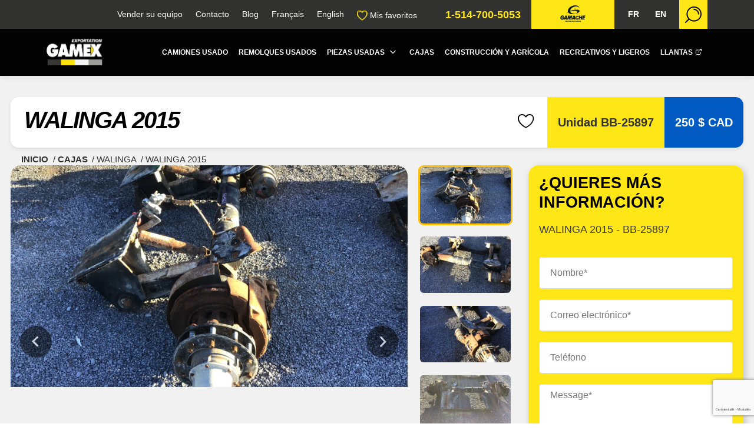

--- FILE ---
content_type: text/html; charset=UTF-8
request_url: https://gamex.ca/es/inventario/detail/walinga-2015/BB-25897.html
body_size: 543705
content:
<!DOCTYPE html>
<html lang="es" class=" gamex "
      data-site="gamex">
<head>
    <meta charset="utf-8">
    <meta http-equiv="X-UA-Compatible" content="IE=edge">
    <title>WALINGA  2015 BB-25897 | Cajas de camiones carga pesada usad...</title>
    <meta name="description" content="WALINGA  2015 BB-25897 | Gamex se especializa en la exportación de una amplia gama de cajas de camiones usados a toda LATAM.">
    <meta name="viewport" content="width=device-width, initial-scale=1">
    <meta property="og:title" content="WALINGA  2015 BB-25897 | Cajas de camiones carga pesada usados | Canadá">
    <meta property="og:description" content="WALINGA  2015 BB-25897 | Gamex se especializa en la exportación de una amplia gama de cajas de camiones usados a toda LATAM.">

            <meta property="og:image" content="https://gamache.speedpixel.net/236031de-00ec-4a23-a0d8-ca02ad1d58c6.jpg?width=640&amp;height=360&amp;s=cae5f57f11d789dc938f34e903458d84c3d7d511fd5af081ed8aabc9527657fa">
    
    <meta property="og:url" content="https://gamex.ca/es/inventario/detail/walinga-2015/BB-25897.html">

    <link rel="apple-touch-icon" sizes="180x180" href="/assets/img/shared/favicon-gamex/apple-touch-icon.png">
  <link rel="icon" type="image/png" sizes="32x32" href="/assets/img/shared/favicon-gamex/favicon-32x32.png">
  <link rel="icon" type="image/png" sizes="16x16" href="/assets/img/shared/favicon-gamex/favicon-16x16.png">
  <link rel="manifest" href="/assets/img/shared/favicon-gamex/site.webmanifest">
  <link rel="mask-icon" href="/assets/img/shared/favicon-gamex/safari-pinned-tab.svg" color="#ffe616">
  <meta name="msapplication-TileColor" content="#000000">
  <meta name="theme-color" content="#ffffff"> 

    <meta name="csrf-token" content="6U24WdA5whNxIfcmntqVKjTFoZGMIl8TZTKBoTZ2">
    <meta name="website" content="GAMEX">
    <link rel="canonical" href="https://gamex.ca/es/inventario/detail/walinga-2015/BB-25897.html"/>
    <link rel="alternate" hreflang="fr" href="https://gamex.ca/inventaire/detail/walinga-2015/BB-25897.html" /><link rel="alternate" hreflang="en" href="https://gamex.ca/en/inventory/detail/walinga-2015/BB-25897.html" />
    <style>
html[data-site=gamex] header.masthead .top-band .right a.logo {
}

header.masthead .bottom-band nav>div .sub a {
    font-weight: 700 !important;
    font-size: .8em !important;
}

.product-contact a.infos {
    font-size: 1.5rem !important;

}

.inventory-banner h1 em {
    font-weight: 900 !important;
}

.product-card-title {
    font-size: 1.225rem !important;
    font-weight: 900 !important;
    letter-spacing: -1px;
}

.inventory-banner h1 {
    text-shadow: 2px 2px 8px black;
}

.product-card-sold {

    box-shadow: 4px 4px 8px rgba(0, 0, 0, 0.2) !important;
}

section.nav-sect .nav-box {
    border-radius: 20px !important;
}

header.masthead .bottom-band nav a {
    font-weight: 900 !important;
}

.product-sidebar .product-panel-content {
    background-color: #ffe616 !important;
}

.product-form-submit {
    background-color: #000000 !important;
    color: #ffffff !important;
}

.product-form-submit:hover{
    background-color: #ffffff !important;
    color: #000000 !important;
}



.dropdown.--open .dropdown-label .dropdown-label-title svg {
    fill: black !important;
}

.dropdown.--open .dropdown-label {
    border-bottom-color: #000000;
    background-color: #ffe616;
}

.inventory-banner {
    border-radius: 14px !important;
}

.dropdown-label-title {
    text-transform: uppercase;
}

.dropdown {
    border: 1px solid #ccc !important;
}

.slide_title, .slide_subtitle {
    text-shadow: 2px 2px 10px black;
    font-weight: 900 !important;
}

.side-search {
    padding-bottom: 0 !important;
}

.product-card-image img {
  filter: saturate(105%);
}

.product-card-sold {
    color: #000 !important;
    background-color: #ffe616 !important;
    transform: rotate(-35deg) !important;
}

@media screen and (max-width: 1024px){

.product-card-image {
    height: 210px !important;
}

.product-card-image img {
    object-fit: contain !important;
    height: 300px !important;
    margin-top: -45px;
  filter: saturate(115%);
}


.inventory-banner {
    padding: 0.8rem 1rem 0rem 1rem !important;
}

.product-slider-main {
    margin-bottom: 0.5rem !important;
}

.product-unit {
    padding: 0.3rem !important;
    padding-left:1.1rem !important;
    font-size: 1rem !important;
    font-weight: 700 !important;
}

.inventory-breadcrumb {
margin-top: -20px !important
}

.product-title h2 {
    font-size: 17px !important;
    font-weight: 700 !important;
}

.inventory-breadcrumb {
    font-size: 14px !important;
}

.product-card {
    border-radius: 0.5rem !important;
}

.product-media-container {
    width: 108%;
    margin-left: -16px;
}

.product-slider-main {
    border-radius: 0.5rem !important;
}

#splide01-slide01 img {
    height: 235px;
}

.splide__slide .container {
    background-color: black;
}

.inventory-status {
    margin-top: 0.5rem !important;
    gap:1rem !important;
}

.inventory-content, .inventory-sidebar {
    padding: 0.5rem;
}

.splide__slide .slide_subtitle {
    padding-left: 8px;
}

.side-search-label {
    display: none !important;
}

.inventory-content, .inventory-sidebar {
    padding: 0.5rem !important;
}

.inventory-banner h1 {
    font-size: 1.3rem;
}


}


@media screen and (min-width: 1080px){
.splide__track {
    height: 600px;
}

.product-title h1 {
    font-size: 40px !important;
    font-weight: 900 !important;
    letter-spacing: -2px !important;
}


.btn.light, button.light, input[type=button].light, input[type=submit].light {
    color: #000 !important;
    background-color: #ffe616;
}
.product-header {
    margin-bottom: 0.5rem !important;
}

.product-comments {
    margin-top: -8rem;
}

.product-panel {

    box-shadow: 3px 3px 12px rgba(0,0,0,.2) !important;
}

}
</style>
    <style>header.masthead .favorite-menu svg{fill:transparent;stroke:#ffe616;width:18px;margin-right:.25rem}header.masthead .bottom-band a.logo img{height:72px}[data-favorite] svg{position:relative;top:0;width:24px;transition:transform .3s cubic-bezier(0, 1.69, .98, 1)}.favorite-header svg{margin-left:auto;width:22px}</style>
    <!-- Google Tag Manager -->
  <script>
      (function(w,d,s,l,i){w[l]=w[l]||[];w[l].push({'gtm.start':
      new Date().getTime(),event:'gtm.js'});var f=d.getElementsByTagName(s)[0],
      j=d.createElement(s),dl=l!='dataLayer'?'&l='+l:'';j.async=true;j.src=
      'https://www.googletagmanager.com/gtm.js?id='+i+dl;f.parentNode.insertBefore(j,f);
      })(window,document,'script','dataLayer','GTM-5MWRZ9S');
  </script>
  <!-- End Google Tag Manager -->

    
        <style>
      @charset "UTF-8";*,body{font-family:Lato,sans-serif;font-weight:400}h1,h2,h3,h4,h5,h6{color:#000;text-transform:uppercase;font-weight:700;font-family:Poppins,sans-serif;line-height:1.15em}h1 b,h1 em,h1 nobr,h1 span,h2 b,h2 em,h2 nobr,h2 span,h3 b,h3 em,h3 nobr,h3 span,h4 b,h4 em,h4 nobr,h4 span,h5 b,h5 em,h5 nobr,h5 span,h6 b,h6 em,h6 nobr,h6 span{font-family:Poppins,sans-serif;font-weight:700}p,span{font-weight:400;font-family:Lato,sans-serif;color:#000}a{color:#343531;text-decoration:none}a:focus,a:hover{color:#ffe616}.h1,h1{font-size:2em}.h2,h2{font-size:1.6em}.h3,h3{font-size:1.25em}.h4,h4{font-size:1.1em}.h5,h5{font-size:1em}.h6,h6{font-size:.9em}.fw-xlight{font-weight:100}.fw-light{font-weight:300}.fw-normal{font-weight:400}.fw-medium{font-weight:500}.fw-bold,b,strong{font-weight:700}.fw-xbold{font-weight:900}*{-webkit-box-sizing:border-box;-moz-box-sizing:border-box;box-sizing:border-box;-webkit-font-smoothing:antialiased;-moz-font-smoothing:antialiased;font-smoothing:antialiased}button,html,input,select,textarea{color:#343531}html{font-size:18px}body{font-size:1em;line-height:1.4;background-color:#fff}::-moz-selection{background:#ffe616;color:#fff;text-shadow:none}::selection{background:#ffe616;color:#030303;text-shadow:none}hr{display:block;height:0;border:0;border-top:1px solid #dcdcdc;margin:30px 0;padding:0}audio,canvas,img,video{vertical-align:middle}fieldset{border:0;margin:0;padding:0}textarea{resize:vertical}img{vertical-align:middle}address{display:block;margin-bottom:20px;font-style:normal;line-height:1.428571429}code,pre{font-family:Monaco,Menlo,Consolas,"Courier New",monospace}code{padding:2px 4px;font-size:90%;color:#c7254e;white-space:nowrap;background-color:#f9f2f4;border-radius:4px}pre{display:block;padding:.85em;margin:0 0 .75em;font-size:.95em;line-height:1.428571429;color:#333;word-break:break-all;word-wrap:break-word;background-color:#f1f1f1;border:1px solid #dcdcdc;border:1px solid rgba(220,220,220,.15)}.sup,sup{position:relative;font-size:.65em;top:-4px}p{font-size:1em;margin:0 0 1em}a{-webkit-transition:all .3s;-moz-transition:all .3s;-ms-transition:all .3s;-o-transition:all .3s;transition:all .3s}a:active,a:focus,a:hover{outline:0}embed,object{outline:0}input::-moz-focus-inner{border:0}i.icon{display:inline-block}.flex{display:-webkit-box;display:-moz-box;display:-webkit-flex;display:-ms-flexbox;display:flex}.flex.end{justify-content:flex-end}.flex.between{justify-content:space-between}.flex.around{justify-content:space-around}.flex.center{align-items:center}.flex.stretch{align-items:stretch}.flex.content-center{align-content:center}.flex.wrap{flex-wrap:wrap}.flex.margin-left-auto{margin-left:auto}.cover{position:absolute;width:100%;height:100%;top:0;left:0;object-fit:cover;z-index:1}.z-upper{position:relative;z-index:2}.mobile-only{display:none}.tablet-only{display:none!important}table{width:100%;display:table;border:none;border-collapse:collapse;border-spacing:0}table.bordered thead>tr{border-bottom:1px solid #cecece}table.bordered tbody>tr{border-bottom:1px solid #cecece}table.striped tbody>tr:nth-child(odd){background-color:#cecece}table.highlight tbody>tr{-webkit-transition:all .3s;-moz-transition:all .3s;-ms-transition:all .3s;-o-transition:all .3s;transition:all .3s}table.highlight tbody>tr:hover{background-color:#cecece}table.centered tbody tr td,table.centered thead tr th{text-align:center}@media (max-width:1024px){table.responsive-table thead{border:0;border-right:1px solid #cecece;display:block;float:left}table.responsive-table thead tr{display:block;padding:0 10px 0 0}table.responsive-table thead tr th{display:block;text-align:right}table.responsive-table tbody{display:block;width:auto;position:relative;overflow-x:auto;white-space:nowrap}table.responsive-table tbody tr{display:inline-block;vertical-align:top;padding:0 10px}table.responsive-table tbody tr td{display:block;min-height:1.25em;text-align:left}table.responsive-table tbody td,table.responsive-table tbody th{margin:0;vertical-align:top}}thead{border-bottom:1px solid #cecece}thead th{font-weight:700}table,td,th{border:none}td,th{padding:15px 5px;display:table-cell;text-align:left;vertical-align:middle}.pop-up{position:fixed;top:-100%;left:50%;transform:translate(-50%,-50%);z-index:9999;background-color:#fff;width:100%;max-width:800px;-moz-box-shadow:1px 1px 12px rgba(0,0,0,.5);-webkit-box-shadow:1px 1px 12px rgba(0,0,0,.5);box-shadow:1px 1px 12px rgba(0,0,0,.5);display:none}.pop-up img{max-width:100%}.pop-up.opened{top:50%}.pop-up button.close-btn{padding:15px 20px;background-color:#fff;color:#000;position:absolute;display:block;font-size:30px;border:none;top:-60px;right:0;-webkit-transition:all .3s;-moz-transition:all .3s;-ms-transition:all .3s;-o-transition:all .3s;transition:all .3s}.pop-up button.close-btn:hover{border:none;background-color:#ffe616;color:#fff}.dark-overlay{position:fixed;width:100%;height:100%;z-index:9998;background-color:rgba(0,0,0,.5);display:none}.modal{position:fixed;left:0;right:0;background-color:#cecece;padding:0;max-height:70%;width:55%;top:10%;margin:auto;display:none;overflow-y:auto;border-radius:2px;z-index:1003;box-shadow:0 16px 28px 0 rgba(0,0,0,.22),0 25px 55px 0 rgba(0,0,0,.21)}.modal .modal-content{position:absolute;height:calc(100% - 56px);max-height:100%;width:100%;overflow-y:auto;padding:24px}.modal .modal-footer{border-top:1px solid rgba(0,0,0,.1);position:absolute;bottom:0;border-radius:0 0 2px 2px;background-color:#cecece;padding:4px 6px;height:56px;width:100%}.modal.modal-fixed-footer{padding:0;height:70%}.modal-overlay{position:fixed;z-index:999;top:-100px;left:0;bottom:0;right:0;height:125%;width:100%;background-color:rgba(0,0,0,.5);display:none}.d-table{display:table;width:100%;height:100%;border-collapse:collaspe;table-layout:fixed}.d-table .t-cell{display:table-cell;vertical-align:middle;border-collapse:collaspe}.alert{margin:1em 0}.alert-error{color:#d50000}.alert-success{color:#32b100}.alert-error,.alert-success{font-weight:700;text-align:center}.alert-warning{padding:15px;background-color:#f39c12;color:#fff;border-color:#e08e0b;-webkit-border-radius:3px;-moz-border-radius:3px;border-radius:3px}.parsley-error{border:1px solid #d50000!important}.checkbox .parsley-errors-list{margin:0}.parsley-error-list,.parsley-errors-list{margin:0;padding:0;list-style:none;position:relative;top:-1px}.parsley-error-list li,.parsley-errors-list li{text-align:right;float:right;background:#d50000;color:#fff;padding:.3em .7em;font-weight:700;font-size:.8em}.overlay-upper{position:relative;z-index:3;width:100%;height:100%}.overlay{position:absolute;width:100%;height:100%;top:0;left:0;z-index:2}.cover-container{width:100%;height:100%}.pull-left{float:left}.pull-right{float:right}.pull-none{float:none!important}.text-left{text-align:left}.text-right{text-align:right}.text-center{text-align:center}.text-justify{text-align:justify}.text-uppercase{text-transform:uppercase}.v-hidden{visibility:hidden}.indent-hide{text-indent:-9999px;visibility:hidden}.block{display:block}.inline-block{display:inline-block}.inline{display:inline}.box{margin-bottom:15px;padding:15px}.box.sample-box{border:1px solid #dcdcdc;min-height:12em;padding:6em 15px;margin-bottom:30px;background:#f6f6f6}.box.sample-box.big{min-height:20em}.box.box-bordered{border:1px solid #dcdcdc}.box.box-rounded{-webkit-border-radius:4px;-moz-border-radius:4px;border-radius:4px}.col-box-centered{float:none;margin:0 auto}.hidden{display:none!important;visibility:hidden}.clearfix:after,.clearfix:before{content:" ";display:table}.clearfix:after{clear:both}.mandatory{color:red;font-weight:700}.no-margin-top{margin-top:0}.no-margin-bottom{margin-bottom:0}.no-padding-left{padding-left:0}.no-padding-right{padding-right:0}.no-text-transform{text-transform:none}.hide{display:none}.desktop-only{display:inline}.print-only{display:none}.dismiss{cursor:pointer}.underline{text-decoration:underline}.padder{padding-top:8.3333333333rem;padding-bottom:8.3333333333rem}.padder--xs{padding-top:1.3888888889rem;padding-bottom:1.3888888889rem}.padder--sm{padding-top:2.7777777778rem;padding-bottom:2.7777777778rem}.padder--md{padding-top:5.5555555556rem;padding-bottom:5.5555555556rem}.padder--lg{padding-top:11.1111111111rem;padding-bottom:11.1111111111rem}.padder--xlg{padding-top:16.6666666667rem;padding-bottom:16.6666666667rem}.padder--top{padding-top:8.3333333333rem}.padder--top--xs{padding-top:1.3888888889rem}.padder--top--sm{padding-top:2.7777777778rem}.padder--top--md{padding-top:5.5555555556rem}.padder--top--lg{padding-top:11.1111111111rem}.padder--top--xlg{padding-top:16.6666666667rem}.padder--bottom{padding-bottom:8.3333333333rem}.padder--bottom--xs{padding-bottom:1.3888888889rem}.padder--bottom--sm{padding-bottom:2.7777777778rem}.padder--bottom--md{padding-bottom:5.5555555556rem}.padder--bottom--lg{padding-bottom:11.1111111111rem}.padder--bottom--xlg{padding-bottom:16.6666666667rem}.margin{margin-top:8.3333333333rem;margin-bottom:8.3333333333rem}.margin-xs{margin-top:1.3888888889rem;margin-bottom:1.3888888889rem}.margin--sm{margin-top:2.7777777778rem;margin-bottom:2.7777777778rem}.margin--md{margin-top:5.5555555556rem;margin-bottom:5.5555555556rem}.margin--lg{margin-top:11.1111111111rem;margin-bottom:11.1111111111rem}.margin--xlg{margin-top:16.6666666667rem;margin-bottom:16.6666666667rem}.margin--top{margin-top:8.3333333333rem}.margin--top--xs{margin-top:1.3888888889rem}.margin--top--sm{margin-top:2.7777777778rem}.margin--top--md{margin-top:5.5555555556rem}.margin--top--lg{margin-top:11.1111111111rem}.margin--top--xlg{margin-top:16.6666666667rem}.margin-bottom{margin-bottom:8.3333333333rem}.margin-bottom--xs{margin-bottom:1.3888888889rem}.margin-bottom--sm{margin-bottom:2.7777777778rem}.margin-bottom--md{margin-bottom:5.5555555556rem}.margin-bottom--lg{margin-bottom:11.1111111111rem}.margin-bottom--xlg{margin-bottom:16.6666666667rem}@media (max-width:1024px){.padder{padding-top:75px;padding-bottom:75px}.padder--xs{padding-top:15px;padding-bottom:15px}.padder--sm{padding-top:30px;padding-bottom:30px}.padder--md{padding-top:50px;padding-bottom:50px}.padder--lg{padding-top:100px;padding-bottom:100px}.padder--xlg{padding-top:150px;padding-bottom:150px}.padder--top{padding-top:75px}.padder--top--xs{padding-top:15px}.padder--top--sm{padding-top:30px}.padder--top--md{padding-top:50px}.padder--top--lg{padding-top:100px}.padder--top--xlg{padding-top:150px}.padder--bottom{padding-bottom:75px}.padder--bottom--xs{padding-bottom:15px}.padder--bottom--sm{padding-bottom:30px}.padder--bottom--md{padding-bottom:50px}.padder--bottom--lg{padding-bottom:100px}.padder--bottom--xlg{padding-bottom:150px}.margin{margin-top:75px;margin-bottom:75px}.margin--xs{margin-top:15px;margin-bottom:15px}.margin--sm{margin-top:30px;margin-bottom:30px}.margin--md{margin-top:50px;margin-bottom:50px}.margin--lg{margin-top:100px;margin-bottom:100px}.margin--xlg{margin-top:150px;margin-bottom:150px}.margin--top{margin-top:75px}.margin--top--xs{margin-top:15px}.margin--top--sm{margin-top:30px}.margin--top--md{margin-top:50px}.margin--top--lg{margin-top:100px}.margin--top--xlg{margin-top:150px}.margin--bottom{margin-bottom:75px}.margin--bottom--xs{margin-bottom:15px}.margin--bottom--sm{margin-bottom:30px}.margin--bottom--md{margin-bottom:50px}.margin--bottom--lg{margin-bottom:100px}.margin--bottom--xlg{margin-bottom:150px}}.container-fluid{margin-right:auto;margin-left:auto;padding-right:2rem;padding-left:2rem}.container{margin-right:auto;margin-left:auto;padding-left:15px;padding-right:15px;position:relative}.clearfix:after,.clearfix:before,.container-fluid:after,.container-fluid:before,.container:after,.container:before{content:" ";display:table}.clearfix:after,.container-fluid:after,.container:after,.row:after{clear:both}.row{box-sizing:border-box;display:-ms-flexbox;display:-webkit-box;display:flex;display:-webkit-flex;-webkit-flex-wrap:wrap;-ms-flex:0 1 auto;-webkit-box-flex:0;flex:0 1 auto;-ms-flex-direction:row;-webkit-box-orient:horizontal;-webkit-box-direction:normal;flex-direction:row;-ms-flex-wrap:wrap;flex-wrap:wrap;margin-right:-1em;margin-left:-1em}.row.not-same-height{display:flex;align-items:flex-start}.row.extended{margin-right:0;margin-left:0}.row.extended>.col,.row.extended>.col-1,.row.extended>.col-10,.row.extended>.col-11,.row.extended>.col-12,.row.extended>.col-2,.row.extended>.col-3,.row.extended>.col-4,.row.extended>.col-5,.row.extended>.col-6,.row.extended>.col-7,.row.extended>.col-8,.row.extended>.col-9,.row.extended>.col-lg,.row.extended>.col-lg-1,.row.extended>.col-lg-10,.row.extended>.col-lg-11,.row.extended>.col-lg-12,.row.extended>.col-lg-2,.row.extended>.col-lg-3,.row.extended>.col-lg-4,.row.extended>.col-lg-5,.row.extended>.col-lg-5c,.row.extended>.col-lg-6,.row.extended>.col-lg-7,.row.extended>.col-lg-8,.row.extended>.col-lg-9,.row.extended>.col-md,.row.extended>.col-md-1,.row.extended>.col-md-10,.row.extended>.col-md-11,.row.extended>.col-md-12,.row.extended>.col-md-2,.row.extended>.col-md-3,.row.extended>.col-md-4,.row.extended>.col-md-5,.row.extended>.col-md-5c,.row.extended>.col-md-6,.row.extended>.col-md-7,.row.extended>.col-md-8,.row.extended>.col-md-9,.row.extended>.col-sm,.row.extended>.col-sm-1,.row.extended>.col-sm-10,.row.extended>.col-sm-11,.row.extended>.col-sm-12,.row.extended>.col-sm-2,.row.extended>.col-sm-3,.row.extended>.col-sm-4,.row.extended>.col-sm-5,.row.extended>.col-sm-5c,.row.extended>.col-sm-6,.row.extended>.col-sm-7,.row.extended>.col-sm-8,.row.extended>.col-sm-9,.row.extended>.col-xlg,.row.extended>.col-xlg-1,.row.extended>.col-xlg-10,.row.extended>.col-xlg-11,.row.extended>.col-xlg-12,.row.extended>.col-xlg-2,.row.extended>.col-xlg-3,.row.extended>.col-xlg-4,.row.extended>.col-xlg-5,.row.extended>.col-xlg-5c,.row.extended>.col-xlg-6,.row.extended>.col-xlg-7,.row.extended>.col-xlg-8,.row.extended>.col-xlg-9,.row.extended>.col-xs,.row.extended>.col-xs-1,.row.extended>.col-xs-10,.row.extended>.col-xs-11,.row.extended>.col-xs-12,.row.extended>.col-xs-2,.row.extended>.col-xs-3,.row.extended>.col-xs-4,.row.extended>.col-xs-5,.row.extended>.col-xs-5c,.row.extended>.col-xs-6,.row.extended>.col-xs-7,.row.extended>.col-xs-8,.row.extended>.col-xs-9,.row.extended>.col-xxs,.row.extended>.col-xxs-1,.row.extended>.col-xxs-10,.row.extended>.col-xxs-11,.row.extended>.col-xxs-12,.row.extended>.col-xxs-2,.row.extended>.col-xxs-3,.row.extended>.col-xxs-4,.row.extended>.col-xxs-5,.row.extended>.col-xxs-5c,.row.extended>.col-xxs-6,.row.extended>.col-xxs-7,.row.extended>.col-xxs-8,.row.extended>.col-xxs-9{padding-left:0;padding-right:0}.row.reverse{-ms-flex-direction:row-reverse;-webkit-box-orient:horizontal;-webkit-box-direction:reverse;flex-direction:row-reverse}.col.reverse{-ms-flex-direction:column-reverse;-webkit-box-orient:vertical;-webkit-box-direction:reverse;flex-direction:column-reverse}.col,.col-1,.col-10,.col-11,.col-12,.col-2,.col-3,.col-4,.col-5,.col-5c,.col-6,.col-7,.col-8,.col-9{box-sizing:border-box;-ms-flex:0 0 auto;-webkit-box-flex:0;flex:0 0 auto;padding-right:1em;padding-left:1em}.col{-webkit-flex-grow:1;-ms-flex-positive:1;-webkit-box-flex:1;flex-grow:1;-ms-flex-preferred-size:0;flex-basis:0;max-width:100%}.col-1{-ms-flex-preferred-size:8.333%;flex-basis:8.333%;max-width:8.333%}.col-2{-ms-flex-preferred-size:16.667%;flex-basis:16.667%;max-width:16.667%}.col-3{-ms-flex-preferred-size:25%;flex-basis:25%;max-width:25%}.col-4{-ms-flex-preferred-size:33.333%;flex-basis:33.333%;max-width:33.333%}.col-5{-ms-flex-preferred-size:41.667%;flex-basis:41.667%;max-width:41.667%}.col-6{-ms-flex-preferred-size:50%;flex-basis:50%;max-width:50%}.col-7{-ms-flex-preferred-size:58.333%;flex-basis:58.333%;max-width:58.333%}.col-8{-ms-flex-preferred-size:66.667%;flex-basis:66.667%;max-width:66.667%}.col-9{-ms-flex-preferred-size:75%;flex-basis:75%;max-width:75%}.col-10{-ms-flex-preferred-size:83.333%;flex-basis:83.333%;max-width:83.333%}.col-11{-ms-flex-preferred-size:91.667%;flex-basis:91.667%;max-width:91.667%}.col-12{-ms-flex-preferred-size:100%;flex-basis:100%;max-width:100%}.col-5c{-ms-flex-preferred-size:20%;flex-basis:20%;max-width:20%}.col-offset-0{margin-left:0}.col-offset-1{margin-left:8.333%}.col-offset-2{margin-left:16.667%}.col-offset-3{margin-left:25%}.col-offset-4{margin-left:33.333%}.col-offset-5{margin-left:41.667%}.col-offset-6{margin-left:50%}.col-offset-7{margin-left:58.333%}.col-offset-8{margin-left:66.667%}.col-offset-9{margin-left:75%}.col-offset-10{margin-left:83.333%}.col-offset-11{margin-left:91.667%}.start-{-ms-flex-pack:start;-webkit-box-pack:start;justify-content:flex-start;text-align:start}.center-{-ms-flex-pack:center;-webkit-box-pack:center;justify-content:center;text-align:center}.end-{-ms-flex-pack:end;-webkit-box-pack:end;justify-content:flex-end;text-align:end}.top-{-ms-flex-align:start;-webkit-box-align:start;align-items:flex-start}.middle-{-ms-flex-align:center;-webkit-box-align:center;align-items:center}.bottom-{-ms-flex-align:end;-webkit-box-align:end;align-items:flex-end}.around-{-ms-flex-pack:distribute;justify-content:space-around}.between-{-ms-flex-pack:justify;-webkit-box-pack:justify;justify-content:space-between}.first-{-ms-flex-order:-1;-webkit-box-ordinal-group:0;order:-1}.last-{-ms-flex-order:1;-webkit-box-ordinal-group:2;order:1}@media (min-width:0) and (max-width:479px){.container{max-width:100%;padding-left:30px;padding-right:30px}.col-xxs,.col-xxs-1,.col-xxs-10,.col-xxs-11,.col-xxs-12,.col-xxs-2,.col-xxs-3,.col-xxs-4,.col-xxs-5,.col-xxs-5c,.col-xxs-6,.col-xxs-7,.col-xxs-8,.col-xxs-9{box-sizing:border-box;-ms-flex:0 0 auto;-webkit-box-flex:0;flex:0 0 auto;padding-right:1em;padding-left:1em}.col-xxs{-webkit-flex-grow:1;-ms-flex-positive:1;-webkit-box-flex:1;flex-grow:1;-ms-flex-preferred-size:0;flex-basis:0;max-width:100%}.col-xxs-1{-ms-flex-preferred-size:8.333%;flex-basis:8.333%;max-width:8.333%}.col-xxs-2{-ms-flex-preferred-size:16.667%;flex-basis:16.667%;max-width:16.667%}.col-xxs-3{-ms-flex-preferred-size:25%;flex-basis:25%;max-width:25%}.col-xxs-4{-ms-flex-preferred-size:33.333%;flex-basis:33.333%;max-width:33.333%}.col-xxs-5{-ms-flex-preferred-size:41.667%;flex-basis:41.667%;max-width:41.667%}.col-xxs-6{-ms-flex-preferred-size:50%;flex-basis:50%;max-width:50%}.col-xxs-7{-ms-flex-preferred-size:58.333%;flex-basis:58.333%;max-width:58.333%}.col-xxs-8{-ms-flex-preferred-size:66.667%;flex-basis:66.667%;max-width:66.667%}.col-xxs-9{-ms-flex-preferred-size:75%;flex-basis:75%;max-width:75%}.col-xxs-10{-ms-flex-preferred-size:83.333%;flex-basis:83.333%;max-width:83.333%}.col-xxs-11{-ms-flex-preferred-size:91.667%;flex-basis:91.667%;max-width:91.667%}.col-xxs-12{-ms-flex-preferred-size:100%;flex-basis:100%;max-width:100%}.col-xxs-5c{-ms-flex-preferred-size:20%;flex-basis:20%;max-width:20%}.col-xxs-offset-0{margin-left:0}.col-xxs-offset-1{margin-left:8.333%}.col-xxs-offset-2{margin-left:16.667%}.col-xxs-offset-3{margin-left:25%}.col-xxs-offset-4{margin-left:33.333%}.col-xxs-offset-5{margin-left:41.667%}.col-xxs-offset-6{margin-left:50%}.col-xxs-offset-7{margin-left:58.333%}.col-xxs-offset-8{margin-left:66.667%}.col-xxs-offset-9{margin-left:75%}.col-xxs-offset-10{margin-left:83.333%}.col-xxs-offset-11{margin-left:91.667%}.start-xxs{-ms-flex-pack:start;-webkit-box-pack:start;justify-content:flex-start;text-align:start}.center-xxs{-ms-flex-pack:center;-webkit-box-pack:center;justify-content:center;text-align:center}.end-xxs{-ms-flex-pack:end;-webkit-box-pack:end;justify-content:flex-end;text-align:end}.top-xxs{-ms-flex-align:start;-webkit-box-align:start;align-items:flex-start}.middle-xxs{-ms-flex-align:center;-webkit-box-align:center;align-items:center}.bottom-xxs{-ms-flex-align:end;-webkit-box-align:end;align-items:flex-end}.around-xxs{-ms-flex-pack:distribute;justify-content:space-around}.between-xxs{-ms-flex-pack:justify;-webkit-box-pack:justify;justify-content:space-between}.first-xxs{-ms-flex-order:-1;-webkit-box-ordinal-group:0;order:-1}.last-xxs{-ms-flex-order:1;-webkit-box-ordinal-group:2;order:1}}@media (min-width:480px){.container{max-width:90%}.col-xs,.col-xs-1,.col-xs-10,.col-xs-11,.col-xs-12,.col-xs-2,.col-xs-3,.col-xs-4,.col-xs-5,.col-xs-5c,.col-xs-6,.col-xs-7,.col-xs-8,.col-xs-9{box-sizing:border-box;-ms-flex:0 0 auto;-webkit-box-flex:0;flex:0 0 auto;padding-right:1em;padding-left:1em}.col-xs{-webkit-flex-grow:1;-ms-flex-positive:1;-webkit-box-flex:1;flex-grow:1;-ms-flex-preferred-size:0;flex-basis:0;max-width:100%}.col-xs-1{-ms-flex-preferred-size:8.333%;flex-basis:8.333%;max-width:8.333%}.col-xs-2{-ms-flex-preferred-size:16.667%;flex-basis:16.667%;max-width:16.667%}.col-xs-3{-ms-flex-preferred-size:25%;flex-basis:25%;max-width:25%}.col-xs-4{-ms-flex-preferred-size:33.333%;flex-basis:33.333%;max-width:33.333%}.col-xs-5{-ms-flex-preferred-size:41.667%;flex-basis:41.667%;max-width:41.667%}.col-xs-6{-ms-flex-preferred-size:50%;flex-basis:50%;max-width:50%}.col-xs-7{-ms-flex-preferred-size:58.333%;flex-basis:58.333%;max-width:58.333%}.col-xs-8{-ms-flex-preferred-size:66.667%;flex-basis:66.667%;max-width:66.667%}.col-xs-9{-ms-flex-preferred-size:75%;flex-basis:75%;max-width:75%}.col-xs-10{-ms-flex-preferred-size:83.333%;flex-basis:83.333%;max-width:83.333%}.col-xs-11{-ms-flex-preferred-size:91.667%;flex-basis:91.667%;max-width:91.667%}.col-xs-12{-ms-flex-preferred-size:100%;flex-basis:100%;max-width:100%}.col-xs-5c{-ms-flex-preferred-size:20%;flex-basis:20%;max-width:20%}.col-xs-offset-0{margin-left:0}.col-xs-offset-1{margin-left:8.333%}.col-xs-offset-2{margin-left:16.667%}.col-xs-offset-3{margin-left:25%}.col-xs-offset-4{margin-left:33.333%}.col-xs-offset-5{margin-left:41.667%}.col-xs-offset-6{margin-left:50%}.col-xs-offset-7{margin-left:58.333%}.col-xs-offset-8{margin-left:66.667%}.col-xs-offset-9{margin-left:75%}.col-xs-offset-10{margin-left:83.333%}.col-xs-offset-11{margin-left:91.667%}.start-xs{-ms-flex-pack:start;-webkit-box-pack:start;justify-content:flex-start;text-align:start}.center-xs{-ms-flex-pack:center;-webkit-box-pack:center;justify-content:center;text-align:center}.end-xs{-ms-flex-pack:end;-webkit-box-pack:end;justify-content:flex-end;text-align:end}.top-xs{-ms-flex-align:start;-webkit-box-align:start;align-items:flex-start}.middle-xs{-ms-flex-align:center;-webkit-box-align:center;align-items:center}.bottom-xs{-ms-flex-align:end;-webkit-box-align:end;align-items:flex-end}.around-xs{-ms-flex-pack:distribute;justify-content:space-around}.between-xs{-ms-flex-pack:justify;-webkit-box-pack:justify;justify-content:space-between}.first-xs{-ms-flex-order:-1;-webkit-box-ordinal-group:0;order:-1}.last-xs{-ms-flex-order:1;-webkit-box-ordinal-group:2;order:1}}@media (min-width:768px){.container{max-width:90%}.col-sm,.col-sm-1,.col-sm-10,.col-sm-11,.col-sm-12,.col-sm-2,.col-sm-3,.col-sm-4,.col-sm-5,.col-sm-5c,.col-sm-6,.col-sm-7,.col-sm-8,.col-sm-9{box-sizing:border-box;-ms-flex:0 0 auto;-webkit-box-flex:0;flex:0 0 auto;padding-right:1em;padding-left:1em}.col-sm{-webkit-flex-grow:1;-ms-flex-positive:1;-webkit-box-flex:1;flex-grow:1;-ms-flex-preferred-size:0;flex-basis:0;max-width:100%}.col-sm-1{-ms-flex-preferred-size:8.333%;flex-basis:8.333%;max-width:8.333%}.col-sm-2{-ms-flex-preferred-size:16.667%;flex-basis:16.667%;max-width:16.667%}.col-sm-3{-ms-flex-preferred-size:25%;flex-basis:25%;max-width:25%}.col-sm-4{-ms-flex-preferred-size:33.333%;flex-basis:33.333%;max-width:33.333%}.col-sm-5{-ms-flex-preferred-size:41.667%;flex-basis:41.667%;max-width:41.667%}.col-sm-6{-ms-flex-preferred-size:50%;flex-basis:50%;max-width:50%}.col-sm-7{-ms-flex-preferred-size:58.333%;flex-basis:58.333%;max-width:58.333%}.col-sm-8{-ms-flex-preferred-size:66.667%;flex-basis:66.667%;max-width:66.667%}.col-sm-9{-ms-flex-preferred-size:75%;flex-basis:75%;max-width:75%}.col-sm-10{-ms-flex-preferred-size:83.333%;flex-basis:83.333%;max-width:83.333%}.col-sm-11{-ms-flex-preferred-size:91.667%;flex-basis:91.667%;max-width:91.667%}.col-sm-12{-ms-flex-preferred-size:100%;flex-basis:100%;max-width:100%}.col-sm-5c{-ms-flex-preferred-size:20%;flex-basis:20%;max-width:20%}.col-sm-offset-0{margin-left:0}.col-sm-offset-1{margin-left:8.333%}.col-sm-offset-2{margin-left:16.667%}.col-sm-offset-3{margin-left:25%}.col-sm-offset-4{margin-left:33.333%}.col-sm-offset-5{margin-left:41.667%}.col-sm-offset-6{margin-left:50%}.col-sm-offset-7{margin-left:58.333%}.col-sm-offset-8{margin-left:66.667%}.col-sm-offset-9{margin-left:75%}.col-sm-offset-10{margin-left:83.333%}.col-sm-offset-11{margin-left:91.667%}.start-sm{-ms-flex-pack:start;-webkit-box-pack:start;justify-content:flex-start;text-align:start}.center-sm{-ms-flex-pack:center;-webkit-box-pack:center;justify-content:center;text-align:center}.end-sm{-ms-flex-pack:end;-webkit-box-pack:end;justify-content:flex-end;text-align:end}.top-sm{-ms-flex-align:start;-webkit-box-align:start;align-items:flex-start}.middle-sm{-ms-flex-align:center;-webkit-box-align:center;align-items:center}.bottom-sm{-ms-flex-align:end;-webkit-box-align:end;align-items:flex-end}.around-sm{-ms-flex-pack:distribute;justify-content:space-around}.between-sm{-ms-flex-pack:justify;-webkit-box-pack:justify;justify-content:space-between}.first-sm{-ms-flex-order:-1;-webkit-box-ordinal-group:0;order:-1}.last-sm{-ms-flex-order:1;-webkit-box-ordinal-group:2;order:1}}@media (min-width:1025px){.container{max-width:90%}.col-md,.col-md-1,.col-md-10,.col-md-11,.col-md-12,.col-md-2,.col-md-3,.col-md-4,.col-md-5,.col-md-5c,.col-md-6,.col-md-7,.col-md-8,.col-md-9{box-sizing:border-box;-ms-flex:0 0 auto;-webkit-box-flex:0;flex:0 0 auto;padding-right:1em;padding-left:1em}.col-md{-webkit-flex-grow:1;-ms-flex-positive:1;-webkit-box-flex:1;flex-grow:1;-ms-flex-preferred-size:0;flex-basis:0;max-width:100%}.col-md-1{-ms-flex-preferred-size:8.333%;flex-basis:8.333%;max-width:8.333%}.col-md-2{-ms-flex-preferred-size:16.667%;flex-basis:16.667%;max-width:16.667%}.col-md-3{-ms-flex-preferred-size:25%;flex-basis:25%;max-width:25%}.col-md-4{-ms-flex-preferred-size:33.333%;flex-basis:33.333%;max-width:33.333%}.col-md-5{-ms-flex-preferred-size:41.667%;flex-basis:41.667%;max-width:41.667%}.col-md-6{-ms-flex-preferred-size:50%;flex-basis:50%;max-width:50%}.col-md-7{-ms-flex-preferred-size:58.333%;flex-basis:58.333%;max-width:58.333%}.col-md-8{-ms-flex-preferred-size:66.667%;flex-basis:66.667%;max-width:66.667%}.col-md-9{-ms-flex-preferred-size:75%;flex-basis:75%;max-width:75%}.col-md-10{-ms-flex-preferred-size:83.333%;flex-basis:83.333%;max-width:83.333%}.col-md-11{-ms-flex-preferred-size:91.667%;flex-basis:91.667%;max-width:91.667%}.col-md-12{-ms-flex-preferred-size:100%;flex-basis:100%;max-width:100%}.col-md-5c{-ms-flex-preferred-size:20%;flex-basis:20%;max-width:20%}.col-md-offset-0{margin-left:0}.col-md-offset-1{margin-left:8.333%}.col-md-offset-2{margin-left:16.667%}.col-md-offset-3{margin-left:25%}.col-md-offset-4{margin-left:33.333%}.col-md-offset-5{margin-left:41.667%}.col-md-offset-6{margin-left:50%}.col-md-offset-7{margin-left:58.333%}.col-md-offset-8{margin-left:66.667%}.col-md-offset-9{margin-left:75%}.col-md-offset-10{margin-left:83.333%}.col-md-offset-11{margin-left:91.667%}.start-md{-ms-flex-pack:start;-webkit-box-pack:start;justify-content:flex-start;text-align:start}.center-md{-ms-flex-pack:center;-webkit-box-pack:center;justify-content:center;text-align:center}.end-md{-ms-flex-pack:end;-webkit-box-pack:end;justify-content:flex-end;text-align:end}.top-md{-ms-flex-align:start;-webkit-box-align:start;align-items:flex-start}.middle-md{-ms-flex-align:center;-webkit-box-align:center;align-items:center}.bottom-md{-ms-flex-align:end;-webkit-box-align:end;align-items:flex-end}.around-md{-ms-flex-pack:distribute;justify-content:space-around}.between-md{-ms-flex-pack:justify;-webkit-box-pack:justify;justify-content:space-between}.first-md{-ms-flex-order:-1;-webkit-box-ordinal-group:0;order:-1}.last-md{-ms-flex-order:1;-webkit-box-ordinal-group:2;order:1}}@media (min-width:1400px){.container{max-width:78.3333333333em}.col-lg,.col-lg-1,.col-lg-10,.col-lg-11,.col-lg-12,.col-lg-2,.col-lg-3,.col-lg-4,.col-lg-5,.col-lg-5c,.col-lg-6,.col-lg-7,.col-lg-8,.col-lg-9{box-sizing:border-box;-ms-flex:0 0 auto;-webkit-box-flex:0;flex:0 0 auto;padding-right:1em;padding-left:1em}.col-lg{-webkit-flex-grow:1;-ms-flex-positive:1;-webkit-box-flex:1;flex-grow:1;-ms-flex-preferred-size:0;flex-basis:0;max-width:100%}.col-lg-1{-ms-flex-preferred-size:8.333%;flex-basis:8.333%;max-width:8.333%}.col-lg-2{-ms-flex-preferred-size:16.667%;flex-basis:16.667%;max-width:16.667%}.col-lg-3{-ms-flex-preferred-size:25%;flex-basis:25%;max-width:25%}.col-lg-4{-ms-flex-preferred-size:33.333%;flex-basis:33.333%;max-width:33.333%}.col-lg-5{-ms-flex-preferred-size:41.667%;flex-basis:41.667%;max-width:41.667%}.col-lg-6{-ms-flex-preferred-size:50%;flex-basis:50%;max-width:50%}.col-lg-7{-ms-flex-preferred-size:58.333%;flex-basis:58.333%;max-width:58.333%}.col-lg-8{-ms-flex-preferred-size:66.667%;flex-basis:66.667%;max-width:66.667%}.col-lg-9{-ms-flex-preferred-size:75%;flex-basis:75%;max-width:75%}.col-lg-10{-ms-flex-preferred-size:83.333%;flex-basis:83.333%;max-width:83.333%}.col-lg-11{-ms-flex-preferred-size:91.667%;flex-basis:91.667%;max-width:91.667%}.col-lg-12{-ms-flex-preferred-size:100%;flex-basis:100%;max-width:100%}.col-lg-5c{-ms-flex-preferred-size:20%;flex-basis:20%;max-width:20%}.col-lg-offset-0{margin-left:0}.col-lg-offset-1{margin-left:8.333%}.col-lg-offset-2{margin-left:16.667%}.col-lg-offset-3{margin-left:25%}.col-lg-offset-4{margin-left:33.333%}.col-lg-offset-5{margin-left:41.667%}.col-lg-offset-6{margin-left:50%}.col-lg-offset-7{margin-left:58.333%}.col-lg-offset-8{margin-left:66.667%}.col-lg-offset-9{margin-left:75%}.col-lg-offset-10{margin-left:83.333%}.col-lg-offset-11{margin-left:91.667%}.start-lg{-ms-flex-pack:start;-webkit-box-pack:start;justify-content:flex-start;text-align:start}.center-lg{-ms-flex-pack:center;-webkit-box-pack:center;justify-content:center;text-align:center}.end-lg{-ms-flex-pack:end;-webkit-box-pack:end;justify-content:flex-end;text-align:end}.top-lg{-ms-flex-align:start;-webkit-box-align:start;align-items:flex-start}.middle-lg{-ms-flex-align:center;-webkit-box-align:center;align-items:center}.bottom-lg{-ms-flex-align:end;-webkit-box-align:end;align-items:flex-end}.around-lg{-ms-flex-pack:distribute;justify-content:space-around}.between-lg{-ms-flex-pack:justify;-webkit-box-pack:justify;justify-content:space-between}.first-lg{-ms-flex-order:-1;-webkit-box-ordinal-group:0;order:-1}.last-lg{-ms-flex-order:1;-webkit-box-ordinal-group:2;order:1}}@media (min-width:1641px){.container{max-width:78.3333333333em}.col-xlg,.col-xlg-1,.col-xlg-10,.col-xlg-11,.col-xlg-12,.col-xlg-2,.col-xlg-3,.col-xlg-4,.col-xlg-5,.col-xlg-5c,.col-xlg-6,.col-xlg-7,.col-xlg-8,.col-xlg-9{box-sizing:border-box;-ms-flex:0 0 auto;-webkit-box-flex:0;flex:0 0 auto;padding-right:1em;padding-left:1em}.col-xlg{-webkit-flex-grow:1;-ms-flex-positive:1;-webkit-box-flex:1;flex-grow:1;-ms-flex-preferred-size:0;flex-basis:0;max-width:100%}.col-xlg-1{-ms-flex-preferred-size:8.333%;flex-basis:8.333%;max-width:8.333%}.col-xlg-2{-ms-flex-preferred-size:16.667%;flex-basis:16.667%;max-width:16.667%}.col-xlg-3{-ms-flex-preferred-size:25%;flex-basis:25%;max-width:25%}.col-xlg-4{-ms-flex-preferred-size:33.333%;flex-basis:33.333%;max-width:33.333%}.col-xlg-5{-ms-flex-preferred-size:41.667%;flex-basis:41.667%;max-width:41.667%}.col-xlg-6{-ms-flex-preferred-size:50%;flex-basis:50%;max-width:50%}.col-xlg-7{-ms-flex-preferred-size:58.333%;flex-basis:58.333%;max-width:58.333%}.col-xlg-8{-ms-flex-preferred-size:66.667%;flex-basis:66.667%;max-width:66.667%}.col-xlg-9{-ms-flex-preferred-size:75%;flex-basis:75%;max-width:75%}.col-xlg-10{-ms-flex-preferred-size:83.333%;flex-basis:83.333%;max-width:83.333%}.col-xlg-11{-ms-flex-preferred-size:91.667%;flex-basis:91.667%;max-width:91.667%}.col-xlg-12{-ms-flex-preferred-size:100%;flex-basis:100%;max-width:100%}.col-xlg-5c{-ms-flex-preferred-size:20%;flex-basis:20%;max-width:20%}.col-xlg-offset-0{margin-left:0}.col-xlg-offset-1{margin-left:8.333%}.col-xlg-offset-1{margin-left:8.333%}.col-xlg-offset-2{margin-left:16.667%}.col-xlg-offset-3{margin-left:25%}.col-xlg-offset-4{margin-left:33.333%}.col-xlg-offset-5{margin-left:41.667%}.col-xlg-offset-6{margin-left:50%}.col-xlg-offset-7{margin-left:58.333%}.col-xlg-offset-8{margin-left:66.667%}.col-xlg-offset-9{margin-left:75%}.col-xlg-offset-10{margin-left:83.333%}.col-xlg-offset-11{margin-left:91.667%}.start-xlg{-ms-flex-pack:start;-webkit-box-pack:start;justify-content:flex-start;text-align:start}.center-xlg{-ms-flex-pack:center;-webkit-box-pack:center;justify-content:center;text-align:center}.end-xlg{-ms-flex-pack:end;-webkit-box-pack:end;justify-content:flex-end;text-align:end}.top-xlg{-ms-flex-align:start;-webkit-box-align:start;align-items:flex-start}.middle-xlg{-ms-flex-align:center;-webkit-box-align:center;align-items:center}.bottom-xlg{-ms-flex-align:end;-webkit-box-align:end;align-items:flex-end}.around-xlg{-ms-flex-pack:distribute;justify-content:space-around}.between-xlg{-ms-flex-pack:justify;-webkit-box-pack:justify;justify-content:space-between}.first-xlg{-ms-flex-order:-1;-webkit-box-ordinal-group:0;order:-1}.last-xlg{-ms-flex-order:1;-webkit-box-ordinal-group:2;order:1}}.actions{margin-top:2em}.btn,button,input[type=button],input[type=submit]{-webkit-transition:all .3s;-moz-transition:all .3s;-ms-transition:all .3s;-o-transition:all .3s;transition:all .3s;position:relative;cursor:pointer;background:0 0;border:3px solid #ffe616;display:inline-block;font-size:.8888888889em;font-family:Lato,sans-serif;line-height:1em;padding:.875em 1.5625em;text-align:center;text-decoration:none;font-weight:600;background:0 0;vertical-align:top;outline:0;box-shadow:0 0 10px 0 rgba(0,0,0,.2);-webkit-transition:all .3s;-moz-transition:all .3s;-ms-transition:all .3s;-o-transition:all .3s;transition:all .3s}.btn:disabled,button:disabled,input[type=button]:disabled,input[type=submit]:disabled{opacity:.7;cursor:not-allowed}.btn.light,button.light,input[type=button].light,input[type=submit].light{color:#fff}.btn i.ico-plus,button i.ico-plus,input[type=button] i.ico-plus,input[type=submit] i.ico-plus{position:relative;position:absolute;right:15px;top:24%;display:inline-block;vertical-align:middle;font-size:1.5em;margin-left:1em}.btn.btn-ico,button.btn-ico,input[type=button].btn-ico,input[type=submit].btn-ico{padding-right:2.75em!important}.btn.btn-fill,button.btn-fill,input[type=button].btn-fill,input[type=submit].btn-fill{display:block;width:100%}.btn.xsmall,button.xsmall,input[type=button].xsmall,input[type=submit].xsmall{font-size:.6666666667em}.btn.xsmall,.btn.xsmall i,button.xsmall,button.xsmall i,input[type=button].xsmall,input[type=button].xsmall i,input[type=submit].xsmall,input[type=submit].xsmall i{font-weight:900;font-style:normal}.btn.smaller,button.smaller,input[type=button].smaller,input[type=submit].smaller{font-size:.7777777778em}.btn.smaller,.btn.smaller i,button.smaller,button.smaller i,input[type=button].smaller,input[type=button].smaller i,input[type=submit].smaller,input[type=submit].smaller i{font-weight:900;font-style:normal}.btn.small,button.small,input[type=button].small,input[type=submit].small{font-size:.8888888889em}.btn.small,.btn.small i,button.small,button.small i,input[type=button].small,input[type=button].small i,input[type=submit].small,input[type=submit].small i{font-weight:900;font-style:normal}.btn.medium,button.medium,input[type=button].medium,input[type=submit].medium{font-size:1.1111111111em}.btn.large,button.large,input[type=button].large,input[type=submit].large{font-size:1.2222222222em;padding:.8em 1.7em}.btn.larger,button.larger,input[type=button].larger,input[type=submit].larger{font-size:1.3333333333em}.btn.big,button.big,input[type=button].big,input[type=submit].big{font-size:1.4444444444em}.btn.ultra,button.ultra,input[type=button].ultra,input[type=submit].ultra{font-size:1.5555555556em}.btn.mega,button.mega,input[type=button].mega,input[type=submit].mega{font-size:1.6666666667em}.btn.giga,button.giga,input[type=button].giga,input[type=submit].giga{font-size:1.7777777778em}.btn.grey-to-colorful,button.grey-to-colorful,input[type=button].grey-to-colorful,input[type=submit].grey-to-colorful{background-color:#f1f1f1;color:#000}.btn:focus,.btn:hover,button:focus,button:hover,input[type=button]:focus,input[type=button]:hover,input[type=submit]:focus,input[type=submit]:hover{border-color:#ffe616;background:#ffe616;color:#000;box-shadow:none}.btn.white-fill,button.white-fill,input[type=button].white-fill,input[type=submit].white-fill{background-color:#fff}.btn.white-fill:hover,button.white-fill:hover,input[type=button].white-fill:hover,input[type=submit].white-fill:hover{border-color:#ffe616;background:#ffe616}.btn.color-white,button.color-white,input[type=button].color-white,input[type=submit].color-white{background-color:#fff;border-color:#ffe616}.btn.color-white:hover,button.color-white:hover,input[type=button].color-white:hover,input[type=submit].color-white:hover{background-color:#ffe616}.btn.color-yellow,button.color-yellow,input[type=button].color-yellow,input[type=submit].color-yellow{background-color:#ffe616;border-color:#fff}.btn.color-yellow:hover,button.color-yellow:hover,input[type=button].color-yellow:hover,input[type=submit].color-yellow:hover{background-color:#fff}.btn.color-fill,button.color-fill,input[type=button].color-fill,input[type=submit].color-fill{border-color:#ffe616;background:#ffe616;color:#fff}.btn.color-fill:focus,.btn.color-fill:hover,button.color-fill:focus,button.color-fill:hover,input[type=button].color-fill:focus,input[type=button].color-fill:hover,input[type=submit].color-fill:focus,input[type=submit].color-fill:hover{border-color:#f6dc00;background:#f6dc00;color:#fff}.btn.color-fill.color-light,button.color-fill.color-light,input[type=button].color-fill.color-light,input[type=submit].color-fill.color-light{border-color:#fff;background:#fff;color:#343531}.btn.color-fill.color-light:focus,.btn.color-fill.color-light:hover,button.color-fill.color-light:focus,button.color-fill.color-light:hover,input[type=button].color-fill.color-light:focus,input[type=button].color-fill.color-light:hover,input[type=submit].color-fill.color-light:focus,input[type=submit].color-fill.color-light:hover{border-color:#343531;background:#343531;color:#fff}.btn.color-fill.colorful,button.color-fill.colorful,input[type=button].color-fill.colorful,input[type=submit].color-fill.colorful{border-color:#ffe616;background:#ffe616;color:#000}.btn.color-fill.colorful:focus,.btn.color-fill.colorful:hover,button.color-fill.colorful:focus,button.color-fill.colorful:hover,input[type=button].color-fill.colorful:focus,input[type=button].color-fill.colorful:hover,input[type=submit].color-fill.colorful:focus,input[type=submit].color-fill.colorful:hover{border-color:#f6dc00;background:#f6dc00;color:#000}.btn.color-fill.colorful02,button.color-fill.colorful02,input[type=button].color-fill.colorful02,input[type=submit].color-fill.colorful02{border-color:#005ac1;background:#005ac1;color:#fff}.btn.color-fill.colorful02:focus,.btn.color-fill.colorful02:hover,button.color-fill.colorful02:focus,button.color-fill.colorful02:hover,input[type=button].color-fill.colorful02:focus,input[type=button].color-fill.colorful02:hover,input[type=submit].color-fill.colorful02:focus,input[type=submit].color-fill.colorful02:hover{border-color:#004ca2;background:#004ca2;color:#fff}.btn.color-fill.colorful03,button.color-fill.colorful03,input[type=button].color-fill.colorful03,input[type=submit].color-fill.colorful03{border-color:#bfaa00;background:#bfaa00;color:#fff}.btn.color-fill.colorful03:focus,.btn.color-fill.colorful03:hover,button.color-fill.colorful03:focus,button.color-fill.colorful03:hover,input[type=button].color-fill.colorful03:focus,input[type=button].color-fill.colorful03:hover,input[type=submit].color-fill.colorful03:focus,input[type=submit].color-fill.colorful03:hover{border-color:#a08f00;background:#a08f00;color:#fff}.btn.color-fill.colorful04,button.color-fill.colorful04,input[type=button].color-fill.colorful04,input[type=submit].color-fill.colorful04{border-color:#ffc107;background:#ffc107;color:#fff}.btn.color-fill.colorful04:focus,.btn.color-fill.colorful04:hover,button.color-fill.colorful04:focus,button.color-fill.colorful04:hover,input[type=button].color-fill.colorful04:focus,input[type=button].color-fill.colorful04:hover,input[type=submit].color-fill.colorful04:focus,input[type=submit].color-fill.colorful04:hover{border-color:#e7ae00;background:#e7ae00;color:#fff}.btn.color-fill.colorful05,button.color-fill.colorful05,input[type=button].color-fill.colorful05,input[type=submit].color-fill.colorful05{border-color:#dc3545;background:#dc3545;color:#fff}.btn.color-fill.colorful05:focus,.btn.color-fill.colorful05:hover,button.color-fill.colorful05:focus,button.color-fill.colorful05:hover,input[type=button].color-fill.colorful05:focus,input[type=button].color-fill.colorful05:hover,input[type=submit].color-fill.colorful05:focus,input[type=submit].color-fill.colorful05:hover{border-color:#e11225;background:#e11225;color:#fff}.btn.color-fill.color-dark,button.color-fill.color-dark,input[type=button].color-fill.color-dark,input[type=submit].color-fill.color-dark{border-color:#343531;background:#343531;color:#fff}.btn.color-fill.color-dark:focus,.btn.color-fill.color-dark:hover,button.color-fill.color-dark:focus,button.color-fill.color-dark:hover,input[type=button].color-fill.color-dark:focus,input[type=button].color-fill.color-dark:hover,input[type=submit].color-fill.color-dark:focus,input[type=submit].color-fill.color-dark:hover{border-color:#fff;background:#fff;color:#343531}.btn.color-fill.light-to-colorful,button.color-fill.light-to-colorful,input[type=button].color-fill.light-to-colorful,input[type=submit].color-fill.light-to-colorful{border-color:#fff;background:#fff;color:#343531}.btn.color-fill.light-to-colorful:focus,.btn.color-fill.light-to-colorful:hover,button.color-fill.light-to-colorful:focus,button.color-fill.light-to-colorful:hover,input[type=button].color-fill.light-to-colorful:focus,input[type=button].color-fill.light-to-colorful:hover,input[type=submit].color-fill.light-to-colorful:focus,input[type=submit].color-fill.light-to-colorful:hover{border-color:#ffe616;background-color:#ffe616;color:#fff}.btn.color-fill.dark-to-colorful,button.color-fill.dark-to-colorful,input[type=button].color-fill.dark-to-colorful,input[type=submit].color-fill.dark-to-colorful{border-color:#000;background:#000;color:#fff}.btn.color-fill.dark-to-colorful:focus,.btn.color-fill.dark-to-colorful:hover,button.color-fill.dark-to-colorful:focus,button.color-fill.dark-to-colorful:hover,input[type=button].color-fill.dark-to-colorful:focus,input[type=button].color-fill.dark-to-colorful:hover,input[type=submit].color-fill.dark-to-colorful:focus,input[type=submit].color-fill.dark-to-colorful:hover{border-color:#ffe616;background-color:#ffe616;color:#000}.btn.color-fill.light-to-colorful02,button.color-fill.light-to-colorful02,input[type=button].color-fill.light-to-colorful02,input[type=submit].color-fill.light-to-colorful02{border-color:#fff;background:#fff;color:#343531}.btn.color-fill.light-to-colorful02:focus,.btn.color-fill.light-to-colorful02:hover,button.color-fill.light-to-colorful02:focus,button.color-fill.light-to-colorful02:hover,input[type=button].color-fill.light-to-colorful02:focus,input[type=button].color-fill.light-to-colorful02:hover,input[type=submit].color-fill.light-to-colorful02:focus,input[type=submit].color-fill.light-to-colorful02:hover{border-color:#005ac1;background-color:#005ac1;color:#fff}.btn.color-fill.light-to-colorful03,button.color-fill.light-to-colorful03,input[type=button].color-fill.light-to-colorful03,input[type=submit].color-fill.light-to-colorful03{border-color:#fff;background:#fff;color:#343531}.btn.color-fill.light-to-colorful03:focus,.btn.color-fill.light-to-colorful03:hover,button.color-fill.light-to-colorful03:focus,button.color-fill.light-to-colorful03:hover,input[type=button].color-fill.light-to-colorful03:focus,input[type=button].color-fill.light-to-colorful03:hover,input[type=submit].color-fill.light-to-colorful03:focus,input[type=submit].color-fill.light-to-colorful03:hover{border-color:#bfaa00;background-color:#bfaa00;color:#fff}.btn.color-fill.colorful02-to-dark,button.color-fill.colorful02-to-dark,input[type=button].color-fill.colorful02-to-dark,input[type=submit].color-fill.colorful02-to-dark{border-color:#005ac1;background-color:#005ac1;color:#fff}.btn.color-fill.colorful02-to-dark:focus,.btn.color-fill.colorful02-to-dark:hover,button.color-fill.colorful02-to-dark:focus,button.color-fill.colorful02-to-dark:hover,input[type=button].color-fill.colorful02-to-dark:focus,input[type=button].color-fill.colorful02-to-dark:hover,input[type=submit].color-fill.colorful02-to-dark:focus,input[type=submit].color-fill.colorful02-to-dark:hover{border-color:#343531;background:#343531;color:#fff}.btn.color-fill.colorful03-to-dark,button.color-fill.colorful03-to-dark,input[type=button].color-fill.colorful03-to-dark,input[type=submit].color-fill.colorful03-to-dark{border-color:#bfaa00;background-color:#bfaa00;color:#fff}.btn.color-fill.colorful03-to-dark:focus,.btn.color-fill.colorful03-to-dark:hover,button.color-fill.colorful03-to-dark:focus,button.color-fill.colorful03-to-dark:hover,input[type=button].color-fill.colorful03-to-dark:focus,input[type=button].color-fill.colorful03-to-dark:hover,input[type=submit].color-fill.colorful03-to-dark:focus,input[type=submit].color-fill.colorful03-to-dark:hover{border-color:#343531;background:#343531;color:#fff}.btn.color-fill.dark-to-colorful02,button.color-fill.dark-to-colorful02,input[type=button].color-fill.dark-to-colorful02,input[type=submit].color-fill.dark-to-colorful02{border-color:#343531;background:#343531;color:#fff}.btn.color-fill.dark-to-colorful02:focus,.btn.color-fill.dark-to-colorful02:hover,button.color-fill.dark-to-colorful02:focus,button.color-fill.dark-to-colorful02:hover,input[type=button].color-fill.dark-to-colorful02:focus,input[type=button].color-fill.dark-to-colorful02:hover,input[type=submit].color-fill.dark-to-colorful02:focus,input[type=submit].color-fill.dark-to-colorful02:hover{border-color:#005ac1;background-color:#005ac1;color:#fff}.btn.color-fill.grey-to-colorful02,button.color-fill.grey-to-colorful02,input[type=button].color-fill.grey-to-colorful02,input[type=submit].color-fill.grey-to-colorful02{border-color:#3b3b3b;background:#3b3b3b;color:#fff}.btn.color-fill.grey-to-colorful02:focus,.btn.color-fill.grey-to-colorful02:hover,button.color-fill.grey-to-colorful02:focus,button.color-fill.grey-to-colorful02:hover,input[type=button].color-fill.grey-to-colorful02:focus,input[type=button].color-fill.grey-to-colorful02:hover,input[type=submit].color-fill.grey-to-colorful02:focus,input[type=submit].color-fill.grey-to-colorful02:hover{border-color:#ffe616;background-color:#ffe616;color:#fff}.btn.color-fill.dark-opa-to-full,button.color-fill.dark-opa-to-full,input[type=button].color-fill.dark-opa-to-full,input[type=submit].color-fill.dark-opa-to-full{border:none;background:rgba(52,53,49,.5);color:#fff}.btn.color-fill.dark-opa-to-full:focus,.btn.color-fill.dark-opa-to-full:hover,button.color-fill.dark-opa-to-full:focus,button.color-fill.dark-opa-to-full:hover,input[type=button].color-fill.dark-opa-to-full:focus,input[type=button].color-fill.dark-opa-to-full:hover,input[type=submit].color-fill.dark-opa-to-full:focus,input[type=submit].color-fill.dark-opa-to-full:hover{border-color:#fff;background:#fff;color:#343531}.btn.color-fill.light-clear,button.color-fill.light-clear,input[type=button].color-fill.light-clear,input[type=submit].color-fill.light-clear{background:0 0;border:2px solid #fff}.btn.color-fill.light-clear:focus,.btn.color-fill.light-clear:hover,button.color-fill.light-clear:focus,button.color-fill.light-clear:hover,input[type=button].color-fill.light-clear:focus,input[type=button].color-fill.light-clear:hover,input[type=submit].color-fill.light-clear:focus,input[type=submit].color-fill.light-clear:hover{background:#fff;color:#ffe616}.btn.tab,button.tab,input[type=button].tab,input[type=submit].tab{border-color:#ffe616;background:#ffe616;color:#fff;border-bottom:none!important;border-radius:10px!important;border-bottom-left-radius:0!important;border-bottom-right-radius:0!important;line-height:1em!important}.btn.tab.light-clear,button.tab.light-clear,input[type=button].tab.light-clear,input[type=submit].tab.light-clear{background:0 0;border:2px solid #fff}.btn.tab.light-clear:focus,.btn.tab.light-clear:hover,button.tab.light-clear:focus,button.tab.light-clear:hover,input[type=button].tab.light-clear:focus,input[type=button].tab.light-clear:hover,input[type=submit].tab.light-clear:focus,input[type=submit].tab.light-clear:hover{background:#fff;color:#ffe616}.btn.tab.hovered,button.tab.hovered,input[type=button].tab.hovered,input[type=submit].tab.hovered{background:#fff;color:#ffe616}.btn span.clear,button span.clear,input[type=button] span.clear,input[type=submit] span.clear{display:block;clear:both}.btn span.text-left,button span.text-left,input[type=button] span.text-left,input[type=submit] span.text-left{float:left}.btn span.text-right,button span.text-right,input[type=button] span.text-right,input[type=submit] span.text-right{float:left}.btn span.ico,button span.ico,input[type=button] span.ico,input[type=submit] span.ico{margin:4px 0 0 4px;width:15px;height:15px;display:block}.btn span.label,button span.label,input[type=button] span.label,input[type=submit] span.label{position:absolute;top:0;right:0;height:111%;height:calc(100% + 5px);padding:0 15px 0 12px;margin-top:-2px;margin-right:-2px;margin-bottom:-2px;-webkit-transition:all .3s;-moz-transition:all .3s;-ms-transition:all .3s;-o-transition:all .3s;transition:all .3s}.btn span.label.right,button span.label.right,input[type=button] span.label.right,input[type=submit] span.label.right{display:inline-block;vertical-align:middle;background:#ffe616;border:1px solid #ffe616;-webkit-border-top-right-radius:500px;-webkit-border-bottom-right-radius:500px;-moz-border-radius-topright:500px;-moz-border-radius-bottomright:500px;border-top-right-radius:500px;border-bottom-right-radius:500px;overflow:hidden}.btn span i.number,button span i.number,input[type=button] span i.number,input[type=submit] span i.number{position:relative;font-style:normal;display:inline-block;font-weight:700;top:30%}.btn.ico-left span.ico,button.ico-left span.ico,input[type=button].ico-left span.ico,input[type=submit].ico-left span.ico{float:left}.btn.ico-right span.ico,button.ico-right span.ico,input[type=button].ico-right span.ico,input[type=submit].ico-right span.ico{float:right}.btn.label-btn-right,button.label-btn-right,input[type=button].label-btn-right,input[type=submit].label-btn-right{padding-right:3.5em!important}.btn.label-btn-right:focus,.btn.label-btn-right:hover,button.label-btn-right:focus,button.label-btn-right:hover,input[type=button].label-btn-right:focus,input[type=button].label-btn-right:hover,input[type=submit].label-btn-right:focus,input[type=submit].label-btn-right:hover{color:#fff!important}.btn.top-space,button.top-space,input[type=button].top-space,input[type=submit].top-space{margin-top:2em}/*! normalize.css v2.1.2 | MIT License | git.io/normalize */article,aside,details,figcaption,figure,footer,header,hgroup,main,nav,section,summary{display:block}audio,canvas,video{display:inline-block}audio:not([controls]){display:none;height:0}[hidden]{display:none}html{font-family:sans-serif;-ms-text-size-adjust:100%;-webkit-text-size-adjust:100%}body{margin:0}a:focus{outline:thin dotted}a:active,a:hover{outline:0}h1{font-size:2em;margin:.67em 0}abbr[title]{border-bottom:1px dotted}b,strong{font-weight:700}dfn{font-style:italic}hr{-moz-box-sizing:content-box;box-sizing:content-box;height:0}mark{background:#ff0;color:#000}code,kbd,pre,samp{font-family:monospace,serif;font-size:1em}pre{white-space:pre-wrap}q{quotes:"“" "”" "‘" "’"}small{font-size:80%}sub,sup{font-size:75%;line-height:0;position:relative;vertical-align:baseline}sup{top:-.5em}sub{bottom:-.25em}img{border:0}svg:not(:root){overflow:hidden}figure{margin:0}fieldset{border:1px solid silver;margin:0 2px;padding:.35em .625em .75em}legend{border:0;padding:0}button,input,select,textarea{font-family:inherit;font-size:100%;margin:0}button,input{line-height:normal}button,select{text-transform:none}button,html input[type=button],input[type=reset],input[type=submit]{-webkit-appearance:button;cursor:pointer}button[disabled],html input[disabled]{cursor:default}input[type=checkbox],input[type=radio]{box-sizing:border-box;padding:0}input[type=search]{-webkit-appearance:textfield;-moz-box-sizing:content-box;-webkit-box-sizing:content-box;box-sizing:content-box}input[type=search]::-webkit-search-cancel-button,input[type=search]::-webkit-search-decoration{-webkit-appearance:none}button::-moz-focus-inner,input::-moz-focus-inner{border:0;padding:0}textarea{overflow:auto;vertical-align:top}table{border-collapse:collapse;border-spacing:0}html{background:#fff}body.ck{background:#fff;padding:10px}body.no-top-space #main-content{padding-top:0}body.homepage #main-content{padding-top:0}.page_links a{color:#000;margin:10px}.current_page span{color:#ffe616}.bottom-margin{margin-bottom:1em}[x-cloak]{display:none!important}header.masthead{background-color:#fff}header.masthead .favorite-menu{display:inline-flex;flex-flow:row nowrap;align-items:center}header.masthead .favorite-menu svg{fill:transparent;stroke:#ffe616;width:18px;margin-right:.25rem}header.masthead .mobile-menu{display:none}header.masthead .top-band{background-color:#000}[data-site=gamex] header.masthead .top-band{background-color:#31312f}header.masthead .top-band nav{height:.7777777778em}header.masthead .top-band nav a{font-size:.8333333333em;margin-left:1.3333333333em;color:#fff}header.masthead .top-band nav a>span{color:currentColor}header.masthead .top-band .right{display:inline-flex;align-items:center;height:100%;margin-left:48px;flex-shrink:0}header.masthead .top-band .right .gamex-lang{display:flex;align-items:stretch;height:100%}header.masthead .top-band .right .gamex-lang a{display:flex;padding:.5rem .25rem;align-items:center;align-self:stretch;font-family:Poppins,sans-serif;font-weight:600;justify-content:center;height:100%}header.masthead .top-band .right .header-search{position:relative;z-index:1000;display:inline-flex;align-items:center;min-height:100%;align-self:stretch;margin-left:1rem}header.masthead .top-band .right .header-search form{display:flex;align-items:center}header.masthead .top-band .right .header-search .header-search-container{width:0;overflow:hidden;transition:width 250ms ease-in}header.masthead .top-band .right .header-search:hover .header-search-container{width:200px}header.masthead .top-band .right .header-search input{display:inline-block;border-radius:0;height:100%;padding:.75rem 1rem;outline:0;border:none}header.masthead .top-band .right .header-search button{display:flex;flex-flow:row nowrap;align-items:center;justify-content:center;width:48px;height:49px;padding:0;box-shadow:none}header.masthead .top-band .right .header-search button svg{width:28px;height:28px}header.masthead .top-band .right a{display:inline-block;vertical-align:middle}header.masthead .top-band .right a.phone{font-size:1.1111111111em;line-height:1em;position:relative;color:#fff}header.masthead .top-band .right a.phone:hover{color:#ffe616}[data-site=gamex] header.masthead .top-band .right a.phone{font-size:1rem;font-family:Poppins,sans-serif;font-weight:600;color:#ffe616}[data-site=gamex] header.masthead .top-band .right a.phone:hover{text-decoration:none}header.masthead .top-band .right a.logo{padding:.4444444444em 0;padding-left:2.1111111111em;position:relative}header.masthead .top-band .right a.logo img{height:1.7222222222em}header.masthead .top-band .right a.logo::after{content:"";height:1.3888888889em;width:.0555555556em;background-color:rgba(0,0,0,.5);display:inline-block;vertical-align:middle;position:absolute;left:1.0277777778em;top:calc(50% - .6944444444em)}[data-site=gamex] header.masthead .top-band .right a.logo{margin-left:1rem;padding:.5rem;align-self:stretch;background-color:#ffe616}[data-site=gamex] header.masthead .top-band .right a.logo:after{display:none}header.masthead .top-band .right a.logo:hover{opacity:.7}header.masthead .top-band a:not(.logo){position:relative}header.masthead .top-band a:not(.logo):focus,header.masthead .top-band a:not(.logo):hover{color:#ffe616;outline:0}header.masthead .bottom-band a.logo{padding:8px 0 8px}header.masthead .bottom-band a.logo img{height:72px}[data-site=gamex] header.masthead .bottom-band a.logo img{padding:.5rem 0;height:64px}header.masthead .bottom-band a.logo:hover{opacity:.7}header.masthead .bottom-band nav{margin-left:1.3888888889em}header.masthead .bottom-band nav>div{position:relative;display:flex;align-items:stretch}@media screen and (min-width:1025px){[data-site=gamex] header.masthead .bottom-band nav>div{align-items:flex-start}}header.masthead .bottom-band nav>div:focus,header.masthead .bottom-band nav>div:hover{cursor:pointer}header.masthead .bottom-band nav>div:focus>a,header.masthead .bottom-band nav>div:hover>a{background-color:#ffe616;color:#000}@media screen and (min-width:1025px){[data-site=gamex] header.masthead .bottom-band nav>div:focus>a,[data-site=gamex] header.masthead .bottom-band nav>div:hover>a{background-color:inherit;color:#fff;border-bottom:3px solid #ffe616}}header.masthead .bottom-band nav>div:focus .sub,header.masthead .bottom-band nav>div:hover .sub{max-height:max-content;padding:1.1111111111em 0}[data-site=gamex] header.masthead .bottom-band nav>div:focus .sub,[data-site=gamex] header.masthead .bottom-band nav>div:hover .sub{padding:0}header.masthead .bottom-band nav>div .sub{position:absolute;width:16.6666666667em;top:100%;background-color:#ffe616;margin:0;z-index:100;list-style:none;padding:0;max-height:0;overflow:hidden;-webkit-transition:all ease-in-out .3s;-moz-transition:all ease-in-out .3s;-ms-transition:all ease-in-out .3s;-o-transition:all ease-in-out .3s;transition:all ease-in-out .3s}[data-site=gamex] header.masthead .bottom-band nav>div .sub{background-color:#f1f1f1}header.masthead .bottom-band nav>div .sub a{padding:.625em;display:block;font-weight:400;font-size:.8888888889em;width:100%}[data-site=gamex] header.masthead .bottom-band nav>div .sub a{font-size:15px;padding:.75rem 1rem;color:#030303}header.masthead .bottom-band nav>div .sub a:hover{background-color:#000;color:#fff}[data-site=gamex] header.masthead .bottom-band nav>div .sub a:hover{font-weight:600;background-color:#ffe616;color:currentColor}header.masthead .bottom-band nav a{font-size:.7222222222em;text-transform:uppercase;font-weight:700;padding:0 .625em;display:flex;align-items:center;height:100%}[data-site=gamex] header.masthead .bottom-band nav a{line-height:1.2;background-color:transparent}@media screen and (max-width:767px){header.masthead .bottom-band nav a br{display:none}}@media screen and (min-width:1025px){[data-site=gamex] header.masthead .bottom-band nav a{padding:.5rem;background-color:transparent;border:none}[data-site=gamex] header.masthead .bottom-band nav a.min{width:min-content}[data-site=gamex] header.masthead .bottom-band nav a.max{width:max-content}}header.masthead .bottom-band .header-search{display:flex;align-items:center;position:relative;z-index:1000}header.masthead .bottom-band .header-search form{display:flex;align-items:center;width:100%}header.masthead .bottom-band .header-search input{border-radius:0;height:2.2222222222em;border:1px solid rgba(21,25,26,.3);padding-left:.5555555556em;width:8.8888888889em;border-right:none}header.masthead .bottom-band .header-search input:focus{outline:0;border:1px solid #15191a;border-right:none}header.masthead .bottom-band .header-search button{width:3.125em;height:2.5em;padding:0;box-shadow:none;background-image:url(/assets/img/frontend/icons/loupe.svg);background-position:center;background-repeat:no-repeat;background-size:55%}header.masthead .bottom-band .header-search button:focus,header.masthead .bottom-band .header-search button:hover{background:url(/assets/img/frontend/icons/loupe.svg);background-repeat:no-repeat;background-size:55%;background-position:center;background-color:#000;border-color:#000}[data-site=gamex] header.masthead .bottom-band{background-color:#030303!important}header.masthead nav a{display:inline-block;vertical-align:top;line-height:1em}[data-site=gamex] header.masthead nav a{color:#fff}header.masthead .header-search-suggestions{position:absolute;top:100%;right:0;width:100%;max-height:60vh;list-style:none;padding:0;margin:0;background-color:#fff;border-radius:0 0 16px 16px;box-shadow:0 3px 12px rgba(0,0,0,.1);overflow:scroll}@media screen and (min-width:1025px){header.masthead .header-search-suggestions{min-width:360px;width:auto;max-height:none;overflow:hidden}}header.masthead .header-search-suggestions li{display:flex;align-items:flex-start;padding:16px;gap:16px;user-select:none;cursor:pointer;position:relative}header.masthead .header-search-suggestions li:hover{background-color:#f7f7f7}header.masthead .header-search-suggestions li .header-search-link{position:absolute;z-index:10;top:0;left:0;width:100%;height:100%}header.masthead .header-search-suggestions li .header-search-image{width:96px;height:auto;object-fit:contain;border-radius:5px;overflow:hidden}@media screen and (min-width:1025px){header.masthead .header-search-suggestions li .header-search-image{width:120px}}header.masthead .header-search-suggestions li .header-search-content{flex:1}header.masthead .header-search-suggestions li p,header.masthead .header-search-suggestions li span,header.masthead .header-search-suggestions li strong{display:block;font-size:14px}header.masthead .header-search-suggestions li strong{margin-bottom:4px}header.masthead .header-search-suggestions li p{margin:0 0 4px;font-weight:700;line-height:1.25}header.masthead .header-search-suggestions li span{text-transform:lowercase;font-weight:700;color:#005ac1}div.admin{background-color:#000;padding:.5em 1em}div.admin p{margin:0;font-size:.8em}div.admin a:hover{text-decoration:underline}div.admin i{margin-right:.5em}div.admin a,div.admin p{color:#fff}div.admin img{width:100px}div.admin .separator{margin:0 .5em}div.admin .admin_success{color:#00a65a;margin-left:.5em}div.admin .admin_success i{margin:0}header .bottom-band nav a{flex:1}section.stage{padding:9.7222222222em 0 16.6666666667em;position:relative}section.stage h1{font-style:italic;font-size:3.3333333333em;font-weight:700;margin:0 0 .5em;color:#fff;line-height:1em}section.stage h1 small{font-size:.6em;font-weight:400;text-transform:none;display:block}section.stage h1 span{font-size:.6em;display:block;text-transform:none;color:#fff}section.stage h1 em{color:#ffe616;font-weight:700;display:block}section.stage .subtitle{color:#fff;font-size:2em;font-weight:700;margin-bottom:1em}section.stage .subtitle span{color:#ffe616}section.stage::after{content:"";position:absolute;width:100%;height:100%;background-color:rgba(0,0,0,.4);top:0;left:0;z-index:1}section.stage video{width:100%;height:100%;min-width:100%;min-height:100%;z-index:0;object-fit:cover;position:absolute;top:50%;left:50%;-webkit-transform:translate(-50%,-50%);-moz-transform:translate(-50%,-50%);-o-transform:translate(-50%,-50%);transform:translate(-50%,-50%)}section.nav-sect{background-color:#f5f5f5;position:relative;z-index:2;padding-bottom:2.7222222222em;max-height:14.1666666667em}section.nav-sect .nav-box{padding:1.5em .5555555556em 3.1666666667em;text-align:center;width:100%;height:calc(100% - 2.7777777778em);background-color:#ffe616;color:#000;top:-2.2222222222em;position:relative;border:1px solid #cdcdcd;box-shadow:0 0 20px 0 rgba(0,0,0,.27);display:block;-webkit-transition:all ease-in-out .3s;-moz-transition:all ease-in-out .3s;-ms-transition:all ease-in-out .3s;-o-transition:all ease-in-out .3s;transition:all ease-in-out .3s}section.nav-sect .nav-box .circle{position:relative;width:5em;height:5em;border:4px solid #bfaa00;background-color:#fff;margin:0 auto .9444444444em;border-radius:180px;-webkit-transition:all ease-in-out .3s;-moz-transition:all ease-in-out .3s;-ms-transition:all ease-in-out .3s;-o-transition:all ease-in-out .3s;transition:all ease-in-out .3s}section.nav-sect .nav-box .circle svg{position:absolute;top:50%;left:50%;-webkit-transform:translate(-50%,-50%);-moz-transform:translate(-50%,-50%);-o-transform:translate(-50%,-50%);transform:translate(-50%,-50%);max-height:68%;max-width:58%}section.nav-sect .nav-box p.title{font-size:1.1111111111em;text-transform:uppercase;margin:0;font-weight:600;font-family:Poppins,sans-serif;line-height:1.4em}section.nav-sect .nav-box p.sub{opacity:0;color:#3b3b3b;margin:0;-webkit-transition:opacity ease-in-out .3s;-moz-transition:opacity ease-in-out .3s;-ms-transition:opacity ease-in-out .3s;-o-transition:opacity ease-in-out .3s;transition:opacity ease-in-out .3s}section.nav-sect .nav-box:hover{background-color:#fff;color:#000;height:calc(100% - 1.3888888889em)}section.nav-sect .nav-box:hover .circle{border:4px solid #ffe616}section.nav-sect .nav-box:hover p.sub{opacity:1}section.entete-general{padding:5.2777777778em 0 6.3888888889em;position:relative}section.entete-general.search{padding:3.3333333333em 0 9.4444444444em}section.entete-general h1{font-style:italic;color:#fff;font-size:3.3333333333em;line-height:1em;font-weight:900;margin:0}section.entete-general h1 em{font-weight:900;color:#ffe616}section.entete-general h1 span{display:block;font-size:.6em;color:#fff;line-height:1.3em;text-transform:none;font-weight:400}section.entete-general h1 span>span{font-size:inherit;display:inline}section.entete-general img{position:absolute;width:100%;height:100%;object-fit:cover;top:0;left:0;z-index:1}section.search-band{position:relative;z-index:2;margin-top:-6em}section.search-band .inside{padding:2em 4em;background-color:#ffe616}section.search-band .inside label{font-weight:700;display:block;font-size:.8888888889em;margin:0 0 .6875em;text-transform:uppercase}section.search-band .inside input,section.search-band .inside select{width:100%;padding:.6666666667em;font-size:.8888888889em}section.search-band .inside input.years,section.search-band .inside select.years{width:auto;max-width:45%}section.search-band .inside .filter-stock{position:relative}section.search-band .inside .filter-stock svg{position:absolute}section.search-band .inside .filter-stock svg.loading-icon{bottom:calc(50% - 12px);right:10px;width:15px}section.search-band .inside .filter-stock svg.error-icon{bottom:calc(50% - 10px);right:10px;width:20px}section.padder{padding:6.6666666667em 0 6.1111111111em}section.padder-115{padding:6.3888888889em 0}section.padder-100{padding:5.5555555556em 0}section.padder-90{padding:5em 0}section.padder-80{padding:4.4444444444em 0}section.padder-50{padding:2.7777777778em 0}section.padder-top-100{padding-top:5.5555555556em}section.padder-top-75{padding-top:4.1666666667em}section.padder-top-50{padding-top:2.7777777778em}.info-box,.prod-box{position:relative;display:block}.info-box p,.prod-box p{margin:0}.info-box .title,.prod-box .title{background-color:#000;padding:.4444444444em .6666666667em;display:block;-webkit-transition:background-color ease-in-out .3s;-moz-transition:background-color ease-in-out .3s;-ms-transition:background-color ease-in-out .3s;-o-transition:background-color ease-in-out .3s;transition:background-color ease-in-out .3s}.info-box .title p,.prod-box .title p{font-size:.8333333333em;font-weight:600;text-transform:uppercase;font-family:Poppins,sans-serif;color:#fff;-webkit-transition:color ease-in-out .3s;-moz-transition:color ease-in-out .3s;-ms-transition:color ease-in-out .3s;-o-transition:color ease-in-out .3s;transition:color ease-in-out .3s}.info-box .pict,.prod-box .pict{position:relative;width:100%;height:auto;overflow:hidden;min-height:9.9377777778em}.info-box .pict img,.prod-box .pict img{width:100%;height:100%}.info-box .pict img.sold,.prod-box .pict img.sold{position:absolute;width:6.1111111111em;height:auto;left:0;top:0;z-index:10;transform:none}.info-box .pict .special,.prod-box .pict .special{position:absolute;bottom:0;left:0;font-size:.8888888889em;color:#fff;font-weight:700;background-color:#005ac1;text-transform:uppercase;padding:.625em .375em .625em .8125em}.info-box .pict .special::after,.prod-box .pict .special::after{content:"";position:absolute;width:0;height:0;border-style:solid;border-width:2.625em 0 0 1.5625em;bottom:0;left:100%;border-color:transparent transparent transparent #005ac1}.info-box .top-infos,.prod-box .top-infos{display:flex;align-items:stretch;height:2.3333333333em}.info-box .top-infos>*,.prod-box .top-infos>*{display:flex;align-items:center;font-size:.7777777778em}.info-box .top-infos span,.prod-box .top-infos span{background-color:#000;font-weight:700;padding:.7142857143em;color:#fff;font-family:Poppins,sans-serif}.info-box .top-infos p,.prod-box .top-infos p{background-color:#ffe616;padding:1em;width:100%;font-weight:600;line-height:1em;-webkit-transition:all .3s;-moz-transition:all .3s;-ms-transition:all .3s;-o-transition:all .3s;transition:all .3s}.info-box .full-infos,.info-box .half-infos,.prod-box .full-infos,.prod-box .half-infos{border-left:1px solid #cecece;border-right:1px solid #cecece;border-bottom:1px solid #cecece;display:block;-webkit-transition:border-color ease-in-out .3s;-moz-transition:border-color ease-in-out .3s;-ms-transition:border-color ease-in-out .3s;-o-transition:border-color ease-in-out .3s;transition:border-color ease-in-out .3s}.info-box .full-infos p,.info-box .half-infos p,.prod-box .full-infos p,.prod-box .half-infos p{font-size:.7777777778em;line-height:1em}.info-box .full-infos p b,.info-box .half-infos p b,.prod-box .full-infos p b,.prod-box .half-infos p b{font-size:1.0666666667em;display:block;text-transform:lowercase;margin-bottom:.5em}.info-box .full-infos p b:first-letter,.info-box .half-infos p b:first-letter,.prod-box .full-infos p b:first-letter,.prod-box .half-infos p b:first-letter{text-transform:uppercase}.info-box .full-infos,.prod-box .full-infos{padding:.3888888889em;background-color:#fff}.info-box .full-infos.transmission,.prod-box .full-infos.transmission{min-height:3.5805555556em}.info-box .half-infos,.prod-box .half-infos{display:flex;align-items:stretch}.info-box .half-infos>div,.prod-box .half-infos>div{padding:.5555555556em}.info-box .half-infos>div:first-of-type,.prod-box .half-infos>div:first-of-type{border-right:1px solid #cecece;width:calc(50% - 1px);-webkit-transition:border-color ease-in-out .3s;-moz-transition:border-color ease-in-out .3s;-ms-transition:border-color ease-in-out .3s;-o-transition:border-color ease-in-out .3s;transition:border-color ease-in-out .3s}.info-box .half-infos>div:last-of-type,.prod-box .half-infos>div:last-of-type{width:calc(50% + 1px)}.info-box:hover .title,.prod-box:hover .title{background-color:#ffe616}.info-box:hover .title p,.prod-box:hover .title p{color:#000}.info-box:hover .top-infos p,.prod-box:hover .top-infos p{background-color:#000;color:#fff}.info-box:hover .full-infos,.info-box:hover .half-infos,.prod-box:hover .full-infos,.prod-box:hover .half-infos{border-color:#000}.info-box:hover .half-infos>div:first-of-type,.prod-box:hover .half-infos>div:first-of-type{border-color:#000}.infos-boxs{width:calc(100% + 1.6666666667em);margin-left:-.8333333333em;display:block}.info-box{margin:0 .8333333333em 1.6666666667em;width:calc(50% - 1.6666666667em)}.info-box:hover .title{background-color:#000}.info-box:hover .title p{color:#fff}section.detail-title{background-color:#000;padding:2.0555555556em 0}section.detail-title h1,section.detail-title h2,section.detail-title h3,section.detail-title p{font-size:1.4444444444em;margin:0;color:#fff;font-weight:700;font-style:italic}section.detail-title h1 em,section.detail-title h2 em,section.detail-title h3 em,section.detail-title p em{color:#ffe616;font-weight:700;font-family:Poppins,sans-serif}section.detail-title h1{font-size:1.4444444444em}section.detail-title h2{margin:.5rem 0;font-size:1.1111111111em;text-transform:none}section.detail-title h3{font-style:italic;font-weight:400}section.detail-title p{font-family:Poppins,sans-serif;text-align:right}section.details-prod{padding:1.5em 0 6.1111111111em}section.details-prod .top-btns{overflow:hidden}section.details-prod .btn.return{padding:.7777777778em 1.1111111111em;margin-bottom:1.3888888889em}section.details-prod .btn.return svg{margin-right:1.1111111111em;display:inline-block;position:relative;top:.1111111111em}section.details-prod .arrows{font-size:0}section.details-prod .title-box{background-color:#ffe616;padding:.8888888889em 1.1111111111em;margin-bottom:1.3888888889em}section.details-prod .title-box p{margin:0;font-size:.8888888889em;color:#000}section.details-prod .title-box ul{text-align:left}section.details-prod .pict-box{width:100%;position:relative;min-height:8.6111111111em}section.details-prod .pict-box .special{position:absolute;bottom:0;left:0;font-size:1.3888888889em;color:#fff;font-weight:700;background-color:#005ac1;text-transform:uppercase;padding:.625em .375em .625em .8125em}section.details-prod .pict-box .special::after{content:"";position:absolute;width:0;height:0;border-style:solid;border-width:2.625em 0 0 1.5625em;bottom:0;left:100%;border-color:transparent transparent transparent #005ac1}section.details-prod .pict-box img{width:100%;height:auto}section.details-prod .pict-box img.sold{position:absolute;left:0;width:7.7777777778em}section.details-prod .pict-box .arrows{position:absolute;top:50%;-webkit-transform:translateY(-50%);-moz-transform:translateY(-50%);-o-transform:translateY(-50%);transform:translateY(-50%);width:100%}section.details-prod .pict-box .arrows.none{display:none}section.details-prod .pict-box .arrows .owl-next,section.details-prod .pict-box .arrows .owl-prev{position:absolute;color:transparent;font-size:0;width:1.3888888889rem;height:1.3888888889rem;cursor:pointer;background-color:#ffe616;-webkit-transition:background-color ease-in-out .3s;-moz-transition:background-color ease-in-out .3s;-ms-transition:background-color ease-in-out .3s;-o-transition:background-color ease-in-out .3s;transition:background-color ease-in-out .3s}section.details-prod .pict-box .arrows .owl-next::after,section.details-prod .pict-box .arrows .owl-prev::after{content:"";width:0;height:0;border-style:solid;border-width:.3333333333rem .6666666667rem .3333333333rem 0;border-color:transparent #000 transparent transparent;position:absolute;top:50%;left:50%;-webkit-transform:translate(-50%,-50%);-moz-transform:translate(-50%,-50%);-o-transform:translate(-50%,-50%);transform:translate(-50%,-50%);-webkit-transition:border-color ease-in-out .3s;-moz-transition:border-color ease-in-out .3s;-ms-transition:border-color ease-in-out .3s;-o-transition:border-color ease-in-out .3s;transition:border-color ease-in-out .3s}section.details-prod .pict-box .arrows .owl-next:hover,section.details-prod .pict-box .arrows .owl-prev:hover{background-color:#000}section.details-prod .pict-box .arrows .owl-next:hover::after,section.details-prod .pict-box .arrows .owl-prev:hover::after{border-color:transparent #ffe616 transparent transparent}section.details-prod .pict-box .arrows .owl-prev{left:.2777777778rem}section.details-prod .pict-box .arrows .owl-next{right:.2777777778rem;-ms-transform:rotate(180deg);-webkit-transform:rotate(180deg);transform:rotate(180deg)}section.details-prod .thumbs{max-height:5.5555555556em;margin-bottom:2em;margin-top:.5em;overflow:hidden;min-height:3.8888888889em}section.details-prod .thumbs.none{display:none}section.details-prod .thumbs .elem{cursor:pointer;-webkit-transition:opacity ease-in-out .3s;-moz-transition:opacity ease-in-out .3s;-ms-transition:opacity ease-in-out .3s;-o-transition:opacity ease-in-out .3s;transition:opacity ease-in-out .3s}section.details-prod .thumbs .elem img{width:100%;height:6.6666666667em;object-fit:cover}section.details-prod .thumbs .elem:hover{opacity:.7}section.details-prod iframe{height:16.6666666667em;max-width:100%}section.details-prod .btn-box{margin-top:1em;width:calc(100% + 1.6666666667em);margin-left:-.8333333333em}section.details-prod .btn-box .btn{width:calc(50% - 1.6666666667em);margin:0 .8333333333em}.infos-box{padding:2.2222222222em 2.7777777778em 3.8888888889em;height:calc(100% - 2.7777777778em);background-color:#f1f1f1;text-align:center;width:100%}.infos-box svg{margin:0 auto 1.1111111111em;height:50px}.infos-box h3{font-size:1.1111111111em;position:relative;padding-bottom:1.3em;margin:0 0 1em}.infos-box h3::after{content:"";position:absolute;width:2.5em;height:.25em;background-color:#ffe616;margin:0 auto 1.5em;left:0;right:0;top:calc(100% - .25em)}.infos-box a.phone{font-size:1.3888888889em;font-weight:700}.infos-box address,.infos-box p{margin:0}.infos-box .footer p{margin:0;font-size:.8888888889em;font-style:italic}.infos-box.start{text-align:start}.infos-box.start .header{display:flex;align-items:center;margin-bottom:1.3888888889em}.infos-box.start h3{margin-left:1.3888888889em;margin-bottom:0;padding-bottom:0}.infos-box.start h3::after{display:none}.infos-box.start svg{margin:0;min-width:50px}.colorful-split{position:relative}.colorful-split::after{content:"";height:100%;width:5px;background-color:#ffe616;position:absolute;top:0;right:50%;transform:scale(-50%,-50%)}#towing section.entete-general{min-height:20.3888888889em}#towing section.towing-form{z-index:5}#towing section.towing-form .container{position:relative}#towing section.towing-form .form-box{max-width:25em;position:absolute;top:-15.2777777778em;right:0}#towing section.padder{padding:6.9444444444em 0 8.6111111111em}#towing section.icon-box{margin-bottom:7.5em}#towing section.icon-box .grey-box{padding:2.8888888889em 0;width:100%;background-color:#f5f5f5;height:100%}#towing section.icon-box .grey-box .icon{width:5em;height:5em;border:4px solid #ffe616;background-color:#fff;margin:0 auto;position:relative;border-radius:180px}#towing section.icon-box .grey-box .icon svg{position:absolute;top:50%;left:50%;-webkit-transform:translate(-50%,-50%);-moz-transform:translate(-50%,-50%);-o-transform:translate(-50%,-50%);transform:translate(-50%,-50%);max-width:60%}#towing section.icon-box .grey-box p{font-size:1.1666666667em;margin:.3333333333em auto 0;text-align:center;max-width:15.1666666667em}#towing h2 span{color:inherit}#towing-form{background:#fff;box-shadow:0 0 20px 1px rgba(0,0,0,.3)}#towing-form h3{font-weight:700;font-size:1.1666666667em;text-transform:none;font-family:Lato,sans-serif;text-align:center;line-height:1em;margin:0}#towing-form p.cta{font-family:Poppins,sans-serif;text-transform:uppercase;font-size:1.1111111111em;font-weight:700;margin:0}#towing-form>div{padding-right:1.6666666667em;padding-left:1.6666666667em}#towing-form>div:first-child{padding-top:1.6666666667em;padding-bottom:1.6666666667em}#towing-form>div:nth-child(2){padding-top:1.1111111111em;padding-bottom:1.1111111111em;background:#f5f5f5;display:flex;align-items:center;justify-content:space-between}#towing-form>div:last-child{padding-top:2.7777777778em;padding-bottom:1.9444444444em}#towing-form .inputs{margin-top:.5555555556em}#towing-form .parsley-required{margin:-10px 0 10px}#towing-form input,#towing-form textarea{margin:0 0 .5555555556em}#towing-form textarea{height:4.1666666667em;margin:0 0 1.1111111111em}#towing-form #contact-submit{font-size:.8888888889em;padding:1.1875em;font-weight:600}@media (max-width:1024px){.hide-on-tablet-only{display:none}.tablet-only{display:block!important}body{font-size:.8em}body{padding-top:86px}header.masthead{position:fixed;top:0;width:100%;left:0;z-index:9999}header.masthead .mobile-menu{background-color:#000;display:block}header.masthead .mobile-menu .top{padding:10px 11px}header.masthead .mobile-menu .top .burger{width:40px}header.masthead .mobile-menu .top .burger span,header.masthead .mobile-menu .top .burger::after,header.masthead .mobile-menu .top .burger::before{content:"";height:4px;width:100%;background-color:#fff;display:block;margin-bottom:6px;position:relative;top:0;border-radius:2px;-webkit-transition:all ease-in-out .3s;-moz-transition:all ease-in-out .3s;-ms-transition:all ease-in-out .3s;-o-transition:all ease-in-out .3s;transition:all ease-in-out .3s}header.masthead .mobile-menu .top .burger::after{margin-bottom:0}header.masthead .mobile-menu .top .burger.active::before{top:11px;-ms-transform:rotate(-45deg);-webkit-transform:rotate(-45deg);transform:rotate(-45deg)}header.masthead .mobile-menu .top .burger.active span{background-color:transparent}header.masthead .mobile-menu .top .burger.active::after{top:-9px;-ms-transform:rotate(45deg);-webkit-transform:rotate(45deg);transform:rotate(45deg)}header.masthead .mobile-menu .top .gamex-logo{width:auto;height:40px}header.masthead .mobile-menu .bottom{border:1px solid #3b3b3b;height:37px;position:relative}header.masthead .mobile-menu .bottom::after{content:"";width:1px;height:100%;top:0;position:absolute;background-color:#3b3b3b;left:0;right:0;margin:0 auto}header.masthead .mobile-menu .bottom a{display:block;flex:0 0 50%;text-align:center}header.masthead .mobile-menu .bottom a.phone{color:#fff;font-weight:900;font-size:16px}header.masthead .mobile-menu .bottom a.gamex{font-size:14px;color:#fff}header.masthead .mobile-menu .bottom a.gamex img{display:inline-block;vertical-align:middle;margin-left:3px;height:10px}header.masthead .mobile-menu .bottom a.gamex img.large{height:20px}header.masthead .main-container{display:none}header.masthead .main-container .inside{display:flex;flex-direction:column;position:fixed;max-height:100%;overflow:auto;padding-bottom:152px;width:100%}header.masthead .main-container .bottom-band .header-search{display:none}header.masthead .bottom-band .container,header.masthead .top-band .container{max-width:100%;padding:0}header.masthead .bottom-band .container>*,header.masthead .top-band .container>*{display:block}header.masthead .bottom-band{order:1;background-color:#000}header.masthead .bottom-band .logo{display:none}header.masthead .bottom-band nav{flex-flow:row wrap;margin-left:0}[data-site=gamex] header.masthead .bottom-band nav{flex-flow:column nowrap}header.masthead .bottom-band nav>div{flex:0 0 50%;position:relative;display:block}header.masthead .bottom-band nav>div.has-sub::after{content:"+";pointer-events:none;position:absolute;top:5px;right:20px;font-weight:700;font-size:25px;-webkit-transition:color ease-in-out .3s;-moz-transition:color ease-in-out .3s;-ms-transition:color ease-in-out .3s;-o-transition:color ease-in-out .3s;transition:color ease-in-out .3s}header.masthead .bottom-band nav>div.has-sub.active{flex:0 0 100%;background-color:#000}header.masthead .bottom-band nav>div.has-sub.active>a{background-color:#fff;color:#000}header.masthead .bottom-band nav>div.has-sub.active::after{content:"-"}header.masthead .bottom-band nav>div .sub{max-height:100%;position:static;width:100%;padding:0!important;display:none;transition:none}header.masthead .bottom-band nav a{padding:16px 15px;background-color:#ffe616;font-size:14px;border:1px solid #3b3b3b;display:block;text-align:left;width:100%;height:auto}header.masthead .bottom-band .header-search{background-color:#000;padding:.5555555556rem .8333333333rem}header.masthead .bottom-band .header-search button,header.masthead .bottom-band .header-search input{height:2.0555555556rem}header.masthead .bottom-band .header-search input{width:calc(100% - 1.9444444444em);padding:1.3888888889em;border:none;padding-top:0;padding-bottom:0}header.masthead .bottom-band .header-search button{border:none}header.masthead .top-band{order:2}header.masthead .top-band .right{display:none}header.masthead .top-band nav{height:auto}header.masthead .top-band nav a{display:block;padding:10px 15px;margin:0;font-size:17px;border-bottom:1px solid #3b3b3b}header.masthead .top-band nav a:hover::after,header.masthead .top-band nav a:hover::before{display:none}section.nav-sect{max-height:100%}section.nav-sect .nav-box{padding:1.1111111111em .5555555556em;max-width:13.8888888889em;margin:0 auto;height:100%}section.nav-sect .nav-box:hover{height:100%}}@media (max-width:767px){body{font-size:.7em}section.stage{padding:3.0555555556em 0 5.1666666667em}section.stage h1{font-size:36px}section.nav-sect{background:0 0}section.nav-sect .nav-box{margin-bottom:1em;height:calc(100% - 1em)}section.nav-sect .nav-box:first-of-type{max-width:100%}section.nav-sect .nav-box p.title{font-weight:700}section.entete-general h1{font-size:36px}.info-box,.prod-box{position:relative}.info-box .full-infos p,.info-box .half-infos p,.info-box .title p,.prod-box .full-infos p,.prod-box .half-infos p,.prod-box .title p{font-size:1em}}@media (max-width:480px){section.detail-title h1 em,section.detail-title p em{display:block}.colorful-split.rotate-xsmall::after{transform:scale(-50%,-50%) rotate(90deg)}section.entete-general.sell h1{font-size:18px;line-height:20px;font-style:italic;text-transform:none;font-weight:700}section.entete-general.sell h1 span{font-size:30px;line-height:30px;text-transform:uppercase;font-weight:700;margin-bottom:10px}section.entete-general.sell h1 span.colorful-xs{color:#ffe616}section.nav-sect{padding-bottom:0}section.nav-sect .nav-box{display:flex;align-items:center;justify-content:center}section.nav-sect .nav-box:hover{height:calc(100% - 1em)}section.nav-sect .nav-box.first .circle{width:45px;height:45px;margin:0 5px 0 0;border-width:2px}section.nav-sect .nav-box:not(.first) .circle{display:none}section.nav-sect .nav-box p.sub{display:none}}@media (min-width:1025px) and (max-width:1399px){body{font-size:.9em}}    </style>
      

        

                            <link rel="preload" href="/assets/min/frontend/frontend-gamex.css?v=tH5x2Av3nhdZKhtDwG3OBg5i4NhC5l" defer as="style" onload="this.onload=null;this.rel='stylesheet'">
                <script type="text/javascript" charset="UTF-8" src="/assets/min/frontend/main.js?v=tH5x2Av3nhdZKhtDwG3OBg5i4NhC5l" defer></script>
                    <script type="text/javascript" charset="UTF-8" src="/assets/min/frontend/chat.js?v=tH5x2Av3nhdZKhtDwG3OBg5i4NhC5l" defer></script>
                <script type="text/javascript" charset="UTF-8" src="/assets/min/frontend/webit/slider.js?v=tH5x2Av3nhdZKhtDwG3OBg5i4NhC5l" defer></script>
        <script type="text/javascript" charset="UTF-8" src="/assets/min/frontend/webit/request-info.js?v=tH5x2Av3nhdZKhtDwG3OBg5i4NhC5l" defer></script>
        <script type="text/javascript" charset="UTF-8" src="/assets/min/frontend/webit/components.js?v=tH5x2Av3nhdZKhtDwG3OBg5i4NhC5l" defer></script>

        <script>
          window.translations = {
            'menu': 'Mis favoritos',
            'empty': 'Ningún artículo añadido',
            'add': 'Agregar a favoritos',
            'remove': 'Eliminar de favoritos',
            'clear': 'Borrar',
            'close': 'Cerrar'
          }
        </script>
</head>
<body x-data
      >
    <!-- Google Tag Manager (noscript) -->
    <script>
      var noscript = document.createElement('noscript');
      var iframe = document.createElement('iframe');
      iframe.src = 'https://www.googletagmanager.com/ns.html?id=GTM-5MWRZ9S';
      iframe.height = '0';
      iframe.width = '0';
      iframe.style.display = 'none';
      iframe.style.visibility = 'hidden';
      noscript.appendChild(iframe);
      document.body.appendChild(noscript);
    </script>
    <!-- End Google Tag Manager (noscript) -->
<header class="masthead">
    <div class="mobile-menu">
    <div class="top">
        <div class="flex between center">
                            <a href="https://gamex.ca/es">
                                            <img src="/assets/img/shared/gamex-logo-white.svg" class="gamex-logo" height="40" alt="Gamex logo">
                                    </a>
            
            <div class="burger">
                <span></span>
            </div>
        </div>
    </div>
    <div class="bottom flex center content-center">
                                    <a href="tel:1-514-700-5053"
                   class="phone ">1-514-700-5053</a>
            
        
                    <a href="https://groupegamache.com/en" class="gamex">Inventario <img
                        src="/assets/img/shared/gamache-logo-white.svg" class="large" alt=""></a>
            </div>

    </div>
    <div class="main-container">
        <div class="inside">
            <div class="top-band">
    <div class="container">
        <div class="flex end center">
            <nav>
                <a href="https://gamex.ca/es/vender"
                   title="Vender su equipo">Vender su equipo</a>

                
                <a href="https://gamex.ca/es/contacto"
                   title="Contacto">Contacto</a>
                <a href="https://gamex.ca/es/blog"
                   title="Blog">Blog</a>

                                    <a class="language_switch" href="https://gamex.ca/inventaire/detail/walinga-2015/BB-25897.html" title="FR">Français</a>
                    <a class="language_switch" href="https://gamex.ca/en/inventory/detail/walinga-2015/BB-25897.html" title="EN">English</a>
                                <a href="#" class="favorite-menu" @click.prevent="$store.favorites.toggle()">
                    <svg width="18" viewBox="0 0 22 20">
                        <path class="fill" fill="transparent"
                              d="M10.6 3.2S13.4.1 15.9.3s3.7 1.3 4.5 2.9c.3.6.5 1.9 0 4.7-1.1 6.1-9.7 10.6-9.7 10.6s-5.5-4-7.5-6.2-3.3-5.9-1.7-9.4S2.7.3 5.6.4s5 2.8 5 2.8Z"/>
                        <path
                            d="M10.7 2.4c2.5-3.1 6.7-2.9 8.9-1.1 2.3 2 2.5 6 .2 10-1.5 2.8-5.4 5.7-8.7 7.6-.2.1-.5.1-.7 0-3.3-1.9-7.2-4.7-8.7-7.6-2.4-3.9-2.2-7.9.1-9.9C4-.5 8.2-.7 10.7 2.5Zm-.6 1.7C8.3 1 4.6.9 2.8 2.5c-.9.8-1.3 1.9-1.3 3.3S2 9 3 10.7c1.4 2.5 4.8 5 7.8 6.8 3-1.7 6.4-4.2 7.8-6.8 1-1.7 1.5-3.4 1.5-4.9s-.4-2.5-1.3-3.3C17 .9 13.3 1 11.5 4.1c-.1.2-.4.4-.6.4s-.5-.1-.6-.4Z"/>
                    </svg>
                    <span>Mis favoritos</span>
                </a>
            </nav>

            <div class="right">
                                    <a href="tel:1-514-700-5053" class="phone">1-514-700-5053</a>
                

                                    <a href="https://groupegamache.com/en" class="logo top-switcher"><img
                            src="/assets/img/shared/gamache-logo-fr.svg" alt="Gamache logo" width="123" height="31"></a>
                
                                    <nav class="gamex-lang">
                        <a href="https://gamex.ca/inventaire/detail/walinga-2015/BB-25897.html"
                           title="FR">FR</a>
                        <a href="https://gamex.ca/en/inventory/detail/walinga-2015/BB-25897.html"
                           title="EN">EN</a>
                    </nav>
                    <div class="header-search">
                        <form action="https://gamex.ca/es/inventario/buscar" x-data="autocompleteComponent('RJV47A4QUV', '261eacc344652a335dd2b9ee0446aeec', 'gamex')">
                            <div class="header-search-container">
                                <input type="text" class="header-search-input" name="q" x-model="keyword" placeholder="Buscar" @input.debounce.250ms="searchKeyword()" />
                            </div>
                            <button type="submit" class="btn color-fill header-search-submit">
                                <svg viewBox="0 0 93.8 94"><path d="M3.1 94c-1.3 0-2.4-.7-2.9-1.9s-.3-2.5.6-3.4L18.5 71c-24-27.1-4-71.3 32.6-71 29.2 1.2 42.6 23.1 42.6 42.9 1.2 33.4-40.1 58-70.8 32.5L5.2 93.1c-.6.6-1.4.9-2.2.9h.1ZM50.9 6.2c-9.7 0-19 4-25.9 10.8S14.2 33.2 14.2 42.9c3 50.9 73 46.3 73.2 0C87.4 26 76 7.2 50.9 6.3ZM76.6 46c-.8 0-1.6-.3-2.2-.9-.6-.6-.9-1.4-.9-2.2 0-6-2.4-11.8-6.6-16s-10-6.6-16-6.6-3.1-1.4-3.1-3.1 1.4-3.1 3.1-3.1c7.6 0 15 3.1 20.4 8.5 5.4 5.4 8.5 12.7 8.5 20.4s-.3 1.6-.9 2.2c-.6.6-1.4.9-2.2.9h-.1Z"/></svg>
                            </button>
                            <template x-if="hits.length > 0">
                                <ul class="header-search-suggestions">
                                    <template x-for="product in hits" :key="product.id">
                                        <li class="header-search-item">
                                            <a :href="$store.algolia.getUrl(product)" class="header-search-link"></a>
                                            <img class="header-search-image" :src="product.mainPhotoUrl" alt="product.title" width="120" />
                                            <div class="header-search-content">
                                                <strong x-text="product.stockId"></strong>
                                                <p x-text="product.category"></p>
                                                <template x-if="product?.priceString">
                                                    <span x-text="product?.priceString"></span>
                                                </template>
                                            </div>
                                        </li>
                                    </template>
                                </ul>
                            </template>
                        </form>
                    </div>
                            </div>
        </div>
    </div>
</div>            <div class="bottom-band">
    <div class="container">
        <div class="flex between stretch">
            <a href="https://gamex.ca/es" class="logo">
                                                            <img src="/assets/img/shared/gamex-logo-white.svg" alt="Gamex logo" />
                                                </a>

            <nav class="flex stretch">
                                    <div><a href="https://gamex.ca/es/inventario/camiones"
                            title="Camiones usado">Camiones usado</a>
                    </div>
                    <div><a href="https://gamex.ca/es/inventario/trailers"
                            title="Remolques usados">Remolques usados</a>
                    </div>
                                            <div class="has-sub">
                            <a href="https://gamex.ca/es/inventario/piezas/usadas"
                               title="Piezas usadas">Piezas usadas</a>
                            <ul class="sub">
                                                                    <li>
                                        <a href="https://gamex.ca/es/inventario/piezas/usadas/cab">Cabina</a>
                                    </li>
                                                                    <li>
                                        <a href="https://gamex.ca/es/inventario/piezas/usadas/transmission">Cajas de cambio</a>
                                    </li>
                                                                    <li>
                                        <a href="https://gamex.ca/es/inventario/piezas/usadas/boxes-and-accessories">Cajas y accesorios</a>
                                    </li>
                                                                    <li>
                                        <a href="https://gamex.ca/es/inventario/piezas/usadas/hoods-hood-parts">Capot y partes de capot</a>
                                    </li>
                                                                    <li>
                                        <a href="https://gamex.ca/es/inventario/piezas/usadas/dpf">DPF</a>
                                    </li>
                                                                    <li>
                                        <a href="https://gamex.ca/es/inventario/piezas/usadas/bumper">Defensas</a>
                                    </li>
                                                                    <li>
                                        <a href="https://gamex.ca/es/inventario/piezas/usadas/fairings-fenders">Deflectores salpicaderas</a>
                                    </li>
                                                                    <li>
                                        <a href="https://gamex.ca/es/inventario/piezas/usadas/differential-and-parts">Diferenciales y partes</a>
                                    </li>
                                                                    <li>
                                        <a href="https://gamex.ca/es/inventario/piezas/usadas/moteur">Motores</a>
                                    </li>
                                                                    <li>
                                        <a href="https://gamex.ca/es/inventario/piezas/usadas/cab-parts">Partes de cabina</a>
                                    </li>
                                                                    <li>
                                        <a href="https://gamex.ca/es/inventario/piezas/usadas/engine-parts">Partes de motor</a>
                                    </li>
                                                                    <li>
                                        <a href="https://gamex.ca/es/inventario/piezas/usadas/suspension-parts">Partes de suspencion</a>
                                    </li>
                                                                    <li>
                                        <a href="https://gamex.ca/es/inventario/piezas/usadas/misc-equipement">Piezas miscelaneas</a>
                                    </li>
                                                                    <li>
                                        <a href="https://gamex.ca/es/inventario/piezas/usadas/radiator-radiator-parts">Radiadores y partes</a>
                                    </li>
                                                            </ul>
                        </div>
                                        <div><a href="https://gamex.ca/es/inventario/cajas" class="min"
                            title="Cajas">Cajas</a>
                    </div>
                    <div><a href="https://gamex.ca/es/inventario/construccion"
                            title="Construcción y Agrícola">Construcción y Agrícola</a>
                    </div>
                    <div><a href="https://gamex.ca/es/inventario/recreativo"
                            title="Recreativos y ligeros">Recreativos y ligeros</a>
                    </div>
                    <div><a href="https://groupegamache.com/en/inventory/tires" rel="external" target="_blank" class="max"
                            title="Llantas">Llantas </a>
                    </div>
                                                    </nav>

                    </div>
    </div>
</div>        </div>
    </div>
</header>

<main id="main-content">
    <section class="favorite" :class="{ '--open' : $store.favorites.open }" x-cloak>
        <header class="favorite-header">
            <span>Mis favoritos</span>
            <svg viewBox="0 0 22 20">
                <path class="fill" fill="transparent"
                      d="M10.6 3.2S13.4.1 15.9.3s3.7 1.3 4.5 2.9c.3.6.5 1.9 0 4.7-1.1 6.1-9.7 10.6-9.7 10.6s-5.5-4-7.5-6.2-3.3-5.9-1.7-9.4S2.7.3 5.6.4s5 2.8 5 2.8Z"/>
                <path d="M10.7 2.4c2.5-3.1 6.7-2.9 8.9-1.1 2.3 2 2.5 6 .2 10-1.5 2.8-5.4 5.7-8.7 7.6-.2.1-.5.1-.7 0-3.3-1.9-7.2-4.7-8.7-7.6-2.4-3.9-2.2-7.9.1-9.9C4-.5 8.2-.7 10.7 2.5Zm-.6 1.7C8.3 1 4.6.9 2.8 2.5c-.9.8-1.3 1.9-1.3 3.3S2 9 3 10.7c1.4 2.5 4.8 5 7.8 6.8 3-1.7 6.4-4.2 7.8-6.8 1-1.7 1.5-3.4 1.5-4.9s-.4-2.5-1.3-3.3C17 .9 13.3 1 11.5 4.1c-.1.2-.4.4-.6.4s-.5-.1-.6-.4Z"/>
            </svg>
        </header>
        <div class="favorite-container">
            <ul class="favorite-list" x-show="$store.favorites.count()">
                <template x-for="item in $store.favorites.items">
                    <li class="favorite-item">
                        <a target="_blank" class="favorite-link" :href="item.url"></a>
                        <img class="favorite-image" :src="item.image" :alt="item.title"/>
                        <span class="favorite-title" x-text="item.title"></span>
                        <span class="favorite-remove" @click.prevent="$store.favorites.remove(item.id)">
                  <svg width="14" viewBox="0 0 67 79"><path stroke-width="0"
                                                            d="M38.9 2H27.5c-.7 0-.6.4-.6 1.2V5h13V3.2c0-.8-.3-1.2-1.1-1.2Z"/><path
                              d="M64.1 5H42V3.2C42 1.5 40.5 0 38.9 0H27.5c-1.5 0-2.6 1.5-2.6 3.2V5h-22C1.3 5 0 6.3 0 7.9v.2C0 9.7 1.3 11 2.9 11h61.2c1.6 0 2.9-1.3 2.9-2.9v-.2C67 6.3 65.7 5 64.1 5ZM40 5H27V3.2c0-.8-.2-1.2.6-1.2H39c.7 0 1.1.4 1.1 1.2V5ZM58.8 12H7.7c-3 0-5.4-.5-5.4 2.5l4 59c0 3 2.4 5.5 5.4 5.5h43.1c3 0 5.4-2.5 5.4-5.5l4-59c0-3-2.4-2.5-5.4-2.5Z"/></svg>
                </span>
                    </li>
                </template>
            </ul>
            <p class="favorite-message" x-show="$store.favorites.count() <= 0">
                No favorites added
            </p>
        </div>
        <footer class="favorite-footer">
            <a href="#" @click.prevent="$store.favorites.clear()">
                <svg width="14" viewBox="0 0 67 79">
                    <path stroke-width="0" d="M38.9 2H27.5c-.7 0-.6.4-.6 1.2V5h13V3.2c0-.8-.3-1.2-1.1-1.2Z"/>
                    <path d="M64.1 5H42V3.2C42 1.5 40.5 0 38.9 0H27.5c-1.5 0-2.6 1.5-2.6 3.2V5h-22C1.3 5 0 6.3 0 7.9v.2C0 9.7 1.3 11 2.9 11h61.2c1.6 0 2.9-1.3 2.9-2.9v-.2C67 6.3 65.7 5 64.1 5ZM40 5H27V3.2c0-.8-.2-1.2.6-1.2H39c.7 0 1.1.4 1.1 1.2V5ZM58.8 12H7.7c-3 0-5.4-.5-5.4 2.5l4 59c0 3 2.4 5.5 5.4 5.5h43.1c3 0 5.4-2.5 5.4-5.5l4-59c0-3-2.4-2.5-5.4-2.5Z"/>
                </svg>
                Borrar
            </a>
            <a href="#" @click.prevent="$store.favorites.toggle()">
                <svg width="14" viewBox="0 0 91.7 91.7">
                    <path d="M83.3 0 45.8 37.5 8.3 0 0 8.3l37.5 37.5L0 83.3l8.3 8.3 37.5-37.5 37.5 37.5 8.3-8.3-37.5-37.5L91.7 8.3 83.3 0Z"/>
                </svg>
                Cerrar
            </a>
        </footer>
    </section>

            <!--suppress RequiredAttributes, HtmlUnknownTarget -->
    <div class="product-page">
        <article class="product-container">
            <header class="product-header">
                <div class="product-title">
                    <div>
                                                    <h1>WALINGA  2015</h1>
                                                                        </div>
                    <span data-favorite data-id="768c88fd-29d9-4082-86b9-34f419a82e13" data-product="{&quot;id&quot;:&quot;768c88fd-29d9-4082-86b9-34f419a82e13&quot;,&quot;title&quot;:&quot;walinga 2015&quot;,&quot;url&quot;:&quot;https:\/\/gamex.ca\/es\/inventario\/detail\/walinga-2015\/BB-25897.html&quot;,&quot;image&quot;:&quot;https:\/\/gamache.speedpixel.net\/236031de-00ec-4a23-a0d8-ca02ad1d58c6.jpg?width=640&amp;height=360&amp;s=cae5f57f11d789dc938f34e903458d84c3d7d511fd5af081ed8aabc9527657fa&quot;}"
                          :data-tooltip="$store.favorites.tooltip($el)" :class="$store.favorites.classes($el)"
                          @click.prevent="$store.favorites.set($el)">
                        <svg width="28" viewBox="0 0 22 20">
                            <path class="fill" fill="transparent"
                                  d="M10.6 3.2S13.4.1 15.9.3s3.7 1.3 4.5 2.9c.3.6.5 1.9 0 4.7-1.1 6.1-9.7 10.6-9.7 10.6s-5.5-4-7.5-6.2-3.3-5.9-1.7-9.4S2.7.3 5.6.4s5 2.8 5 2.8Z"/><path
                                d="M10.7 2.4c2.5-3.1 6.7-2.9 8.9-1.1 2.3 2 2.5 6 .2 10-1.5 2.8-5.4 5.7-8.7 7.6-.2.1-.5.1-.7 0-3.3-1.9-7.2-4.7-8.7-7.6-2.4-3.9-2.2-7.9.1-9.9C4-.5 8.2-.7 10.7 2.5Zm-.6 1.7C8.3 1 4.6.9 2.8 2.5c-.9.8-1.3 1.9-1.3 3.3S2 9 3 10.7c1.4 2.5 4.8 5 7.8 6.8 3-1.7 6.4-4.2 7.8-6.8 1-1.7 1.5-3.4 1.5-4.9s-.4-2.5-1.3-3.3C17 .9 13.3 1 11.5 4.1c-.1.2-.4.4-.6.4s-.5-.1-.6-.4Z"/>
                        </svg>
                    </span>
                </div>
                <div class="product-unit">
                                            Unidad BB-25897 
                                    </div>
                                    <div class="product-price">250 $ CAD</div>
                            </header>
                        <ul class="inventory-breadcrumb">
            <li>
                            <a href="">Inicio</a>
                    </li>
            <li>
                            <a href="https://gamex.ca/es/inventario/cajas">Cajas</a>
                    </li>
            <li>
                            WALINGA
                    </li>
            <li>
                            walinga 2015
                    </li>
    </ul>            <div class="product-content">
                <div class="product-details">
                    <div class="product-media-container">
                                                                                                    <section class="product-slider" x-data="productMediaSlider()">
                                <div class="product-slider-main splide" x-ref="main">
                                    <div class="splide__track">
                                        <ul class="splide__list">
                                                                                                                                                <li class="splide__slide">
                                                        <a href="https://gamache.speedpixel.net/236031de-00ec-4a23-a0d8-ca02ad1d58c6.jpg?s=cae5f57f11d789dc938f34e903458d84c3d7d511fd5af081ed8aabc9527657fa&amp;width=1600" data-fancybox="gallery">
                                                            <img src="https://gamache.speedpixel.net/236031de-00ec-4a23-a0d8-ca02ad1d58c6.jpg?s=cae5f57f11d789dc938f34e903458d84c3d7d511fd5af081ed8aabc9527657fa&amp;width=1600" alt="" width="800"/>
                                                        </a>
                                                    </li>
                                                                                                                                                                                                <li class="splide__slide">
                                                        <a href="https://gamache.speedpixel.net/14fcda25-a806-4a3b-a213-eeb787f18d6e.jpg?s=dbf7c843f55b2ad4afa100a8db6fde302f3d536efbf58e11decf7503ea13c3af&amp;width=1600" data-fancybox="gallery">
                                                            <img src="https://gamache.speedpixel.net/14fcda25-a806-4a3b-a213-eeb787f18d6e.jpg?s=dbf7c843f55b2ad4afa100a8db6fde302f3d536efbf58e11decf7503ea13c3af&amp;width=1600" alt="" width="800"/>
                                                        </a>
                                                    </li>
                                                                                                                                                                                                <li class="splide__slide">
                                                        <a href="https://gamache.speedpixel.net/86c204a5-559b-4a47-af0f-f2623e8d1737.jpg?s=f8f02948d180531e5c3ca43b3e2d4be99582ac4b99ee4fafafe028f9cfdcdb45&amp;width=1600" data-fancybox="gallery">
                                                            <img src="https://gamache.speedpixel.net/86c204a5-559b-4a47-af0f-f2623e8d1737.jpg?s=f8f02948d180531e5c3ca43b3e2d4be99582ac4b99ee4fafafe028f9cfdcdb45&amp;width=1600" alt="" width="800"/>
                                                        </a>
                                                    </li>
                                                                                                                                                                                                <li class="splide__slide">
                                                        <a href="https://gamache.speedpixel.net/64399c4f-2fc0-40cc-ab7d-4298f3f997b4.jpg?s=a9e4914780e8b2c9df37971b70f6d9ca383af18c58db6710cade49b02ab8470f&amp;width=1600" data-fancybox="gallery">
                                                            <img src="https://gamache.speedpixel.net/64399c4f-2fc0-40cc-ab7d-4298f3f997b4.jpg?s=a9e4914780e8b2c9df37971b70f6d9ca383af18c58db6710cade49b02ab8470f&amp;width=1600" alt="" width="800"/>
                                                        </a>
                                                    </li>
                                                                                                                                    </ul>
                                    </div>
                                </div>
                                <div class="product-slider-thumbnails splide" x-ref="thumbnails">
                                    <div class="splide__track">
                                        <ul class="splide__list">
                                                                                            <li class="splide__slide">
                                                    <img src="https://gamache.speedpixel.net/236031de-00ec-4a23-a0d8-ca02ad1d58c6.jpg?s=cae5f57f11d789dc938f34e903458d84c3d7d511fd5af081ed8aabc9527657fa&amp;width=400" alt=""/>
                                                </li>
                                                                                            <li class="splide__slide">
                                                    <img src="https://gamache.speedpixel.net/14fcda25-a806-4a3b-a213-eeb787f18d6e.jpg?s=dbf7c843f55b2ad4afa100a8db6fde302f3d536efbf58e11decf7503ea13c3af&amp;width=400" alt=""/>
                                                </li>
                                                                                            <li class="splide__slide">
                                                    <img src="https://gamache.speedpixel.net/86c204a5-559b-4a47-af0f-f2623e8d1737.jpg?s=f8f02948d180531e5c3ca43b3e2d4be99582ac4b99ee4fafafe028f9cfdcdb45&amp;width=400" alt=""/>
                                                </li>
                                                                                            <li class="splide__slide">
                                                    <img src="https://gamache.speedpixel.net/64399c4f-2fc0-40cc-ab7d-4298f3f997b4.jpg?s=a9e4914780e8b2c9df37971b70f6d9ca383af18c58db6710cade49b02ab8470f&amp;width=400" alt=""/>
                                                </li>
                                                                                    </ul>
                                    </div>
                                </div>
                            </section>

                                            </div>

                    
                    
                    <section class="product-section">
                        <h3 class="product-section-title">Especificaciones</h3>
                        <div class="product-section-grid">
                            
                                                            <div class="product-panel">
                                    <h4 class="product-panel-title"><svg viewBox="0 0 70.8 70.8"><defs/><path d="M35.4 70.8C15.9 70.8 0 54.9 0 35.4S15.9 0 35.4 0s35.4 15.9 35.4 35.4-15.9 35.4-35.4 35.4Zm0-66.8C18.1 4 4 18.1 4 35.4s14.1 31.4 31.4 31.4 31.4-14.1 31.4-31.4S52.7 4 35.4 4Z" /><path d="M35.4 49c-1.1 0-2-.9-2-2V32.7c0-1.1.9-2 2-2s2 .9 2 2V47c0 1.1-.9 2-2 2ZM37.7 26.1c0 3.1-4.6 3.1-4.6 0s4.6-3.1 4.6 0" /></svg> Información general</h4>
                                    <div class="product-panel-content">
                                        <ul class="product-specs">
                                                                                            <li><strong>Marca</strong>WALINGA</li>
                                                                                            <li><strong>Año</strong>2015</li>
                                                                                            <li><strong>Marca de la caja</strong>WALINGA</li>
                                                                                    </ul>
                                    </div>
                                </div>
                                                            <div class="product-panel">
                                    <h4 class="product-panel-title"><svg viewBox="0 0 43.4 43.4"><path fill-rule="evenodd" d="M38.5 0c-.5 0-1 .2-1.4.6L35.7 2C34.5.8 32.6.8 31.5 2l-5.7 5.7c-1.2 1.2-1.2 3.1 0 4.2l.7.7-1.4 1.4-1.8-1.8c-1-1-2.4-1-3.1-.3l-1.4 1.4c-.7.7-.7 2.1.3 3.1l1.8 1.8-1.4 1.4-1.8-1.8c-1-1-2.4-1-3.1-.3l-1.4 1.4c-.7.7-.7 2.1.3 3.1l1.8 1.8-1.4 1.4-1.8-1.8c-1-1-2.4-1-3.1-.3l-1.4 1.4c-.7.7-.7 2.1.3 3.1l1.8 1.8-2 2c-2-.5-4.2 0-5.8 1.6-2.3 2.3-2.3 6.1 0 8.5s6.1 2.3 8.5 0c1.6-1.6 2.1-3.8 1.6-5.8l2-2 1.8 1.8c1 1 2.4 1 3.1.3l1.4-1.4c.7-.7.7-2.1-.3-3.1l-1.8-1.8 1.4-1.4 1.8 1.8c1 1 2.4 1 3.1.3l1.4-1.4c.7-.7.7-2.1-.3-3.1l-1.8-1.8 1.4-1.4 1.8 1.8c1 1 2.4 1 3.1.3l1.4-1.4c.7-.7.7-2.1-.3-3.1l-1.8-1.8 1.4-1.4.7.7c1.2 1.2 3.1 1.2 4.2 0l5.7-5.7c1.2-1.2 1.2-3.1 0-4.2l1.4-1.4c.8-.8.8-2 0-2.8L40 .7c-.4-.4-.9-.6-1.4-.6Zm0 2 2.8 2.8-1.4 1.4-2.8-2.8L38.5 2Zm-1.4 1.4c.4.4.4-.4 0 0Zm4.3 1.4c-.4-.4-.4.4 0 0Zm-7.8-1.7c.3 0 .5 0 .7.3l1.4 1.4 2.8 2.8L39.9 9c.4.4.4 1 0 1.4l-5.7 5.7c-.4.4-1 .4-1.4 0l-5.7-5.7c-.4-.4-.4-1 0-1.4l5.7-5.7c.2-.2.5-.3.7-.3ZM21.5 13.4s.3.1.4.2l2.5 2.5 2.8 2.8 2.5 2.5s.2.3.2.4l-1.3 1.3s-.3-.1-.4-.2l-2.5-2.5-5.4-5.4s-.2-.3-.2-.4l1.3-1.3Zm6.4.6 1.4 1.4-1.4 1.4-1.4-1.4 1.4-1.4Zm-12.1 5s.3.1.4.2l5.4 5.4 2.5 2.5s.2.3.2.4L23 28.8s-.3-.1-.4-.2l-7.9-7.9s-.2-.3-.2-.4l1.3-1.3Zm6.5.7 1.4 1.4-1.4 1.4-1.4-1.4 1.4-1.4Zm-12.1 5s.3.1.4.2l7.9 7.9s.2.3.2.4l-1.3 1.3s-.3-.1-.4-.2l-7.9-7.9s-.2-.3-.2-.4l1.3-1.3Zm6.4.6 1.4 1.4-1.4 1.4-1.4-1.4 1.4-1.4ZM10.9 31l1.4 1.4-2.4 2.4c-.3.3-.4.7-.2 1.1.6 1.4.3 3.1-.9 4.3-1.6 1.6-4.1 1.6-5.7 0-1.6-1.6-1.6-4.1 0-5.7 1.2-1.2 2.9-1.5 4.3-.9.4.1.8 0 1.1-.2l2.4-2.4ZM6 34.4c-.8 0-1.5.3-2.1.9-1.2 1.2-1.2 3.1 0 4.2s3.1 1.2 4.2 0c1.2-1.2 1.2-3.1 0-4.2-.6-.6-1.4-.9-2.1-.9Zm0 2c.3 0 .5 0 .7.3.4.4.4 1 0 1.4-.4.4-1 .4-1.4 0-.4-.4-.4-1 0-1.4.2-.2.5-.3.7-.3Z"/></svg> Suspensión</h4>
                                    <div class="product-panel-content">
                                        <ul class="product-specs">
                                                                                            <li><strong>Marca de la suspension</strong>HOLLAND</li>
                                                                                            <li><strong>Opcion de la suspension</strong>CAPACITY 25,000</li>
                                                                                    </ul>
                                    </div>
                                </div>
                            
                            
                            
                        </div>
                    </section>

                                            <a href="https://d3vgdgjln35h65.cloudfront.net/product/pdf/768c88fd-29d9-4082-86b9-34f419a82e13.pdf" class="product-pdf" data-pdf-document
                           target="_blank">Imprimir (PDF)</a>
                                    </div>
                <aside class="product-sidebar">
                    <div class="product-panel">
                        <div class="product-panel-content">
                            <form action="https://gamex.ca/es/inventario/info" method="POST" name="contact" class="product-form">
  <input type="hidden" name="_token" value="6U24WdA5whNxIfcmntqVKjTFoZGMIl8TZTKBoTZ2">  <h3 class="product-form-title">
    ¿Quieres más información?
    <span>WALINGA 2015 - BB-25897 </span>
  </h3>

  
  
  <input type="text" class="product-form-input" name="name" placeholder="Nombre*" data-parsley-required="true" data-parsley-errors-messages-disabled="true">

  <input type="text" class="product-form-input" name="email" placeholder="Correo electrónico*" data-parsley-required="true" data-parsley-errors-messages-disabled="true">

  <input type="text" class="product-form-input" name="phone" placeholder="Teléfono">

  <textarea class="product-form-input" name="message" id="" cols="30" rows="10" placeholder="Message*" data-parsley-required="true" data-parsley-errors-messages-disabled="true"></textarea>

  <p class="product-form-message">Al hacer clic en "Enviar mensaje" aceptas nuestra <a href="https://gamex.ca/es/cookies-politicas" target="_blank">Política de Privacidad</a> y nuestros <a href="https://gamex.ca/es/cookies-politicas" target="_blank">Términos de Uso</a>.</p>

  <input type="hidden" name="redirect" value="https://gamex.ca/es/inventario/detail/walinga-2015/BB-25897.html">
  <input type="hidden" name="website" value="gamex">
  <input type="hidden" name="product" value="WALINGA 2015">
  <input type="hidden" name="stockId" value="BB-25897 ">
  <input type="hidden" name="g-recaptcha-response" value="">
  <button type="button" class="product-form-submit" disabled>Enviar solicitud de información</button>
</form>
                        </div>
                    </div>
                    <div class="product-contact">
                        <h2>Contáctanos</h2>
                        <p class="sub">servicio de ventas</p>

                                                    <a class="infos"
                               href="tel:1-514-700-5053"><svg width="41px" height="40px" viewBox="0 0 41 40" version="1.1" xmlns="http://www.w3.org/2000/svg" xmlns:xlink="http://www.w3.org/1999/xlink">
    <title>terre</title>
    <g id="Page-du-site" stroke="none" stroke-width="1" fill="none" fill-rule="evenodd">
        <g id="Fiche-camion" transform="translate(-1265.000000, -1487.000000)">
            <g id="Infos" transform="translate(-53.000000, 1167.000000)">
                <g id="bt-Info" transform="translate(1267.418182, 90.000000)">
                    <g id="terre" transform="translate(51.000000, 230.000000)">
                        <circle id="Oval" fill="#FFFFFF" cx="20" cy="20" r="20"></circle>
                        <path d="M23.3090473,0 C26.5178031,0.531974876 29.4640478,1.91537767 31.9644217,3.80433797 L31.9644217,3.80433797 L30.8554428,7.16462753 C30.797133,7.33906104 30.69995,7.49961557 30.5718558,7.62902126 L30.5718558,7.62902126 L29.307228,8.90659685 C28.644042,9.57657292 28.2781032,10.4682972 28.2781032,11.4155374 L28.2781032,11.4155374 L28.2781032,12.8017002 C28.2781032,14.7584782 29.8537945,16.3503022 31.7907412,16.3503022 C32.4367544,16.3503022 32.9616206,16.8805422 32.9616206,17.5331696 L32.9616206,17.5331696 L32.9616206,19.3409852 C32.9616206,19.5234622 32.9193128,19.706018 32.8381318,19.8688594 L32.8381318,19.8688594 L32.4379253,20.6774676 C31.8890951,21.7852623 31.9474049,23.0767168 32.5911543,24.1301785 C33.2360747,25.183719 34.3531717,25.813241 35.5800971,25.813241 L35.5800971,25.813241 L39.1836735,25.813241 C36.8376215,33.4994342 29.9642475,39.2992694 21.7723852,40 C22.9892411,36.7191203 24.7302607,33.0065728 26.5377861,31.2042772 C27.6594886,30.0849693 28.2781032,28.5902193 28.2781032,26.9961084 L28.2781032,26.9961084 L28.2781032,24.6303737 C28.2781032,23.9765635 27.7544078,23.4475063 27.1072238,23.4475063 L27.1072238,23.4475063 L25.0421829,23.4475063 C23.8735673,23.4475063 22.8227421,22.7914092 22.3002176,21.7355818 C21.3774866,19.8735121 19.5239066,18.7160369 17.4634711,18.7160369 L17.4634711,18.7160369 L16.122502,18.7160369 L15.7666328,17.9963804 C15.1354507,16.7222746 15.7071521,15.1709046 17.06787,14.4651271 C18.1873088,13.8852855 18.9110683,12.6169363 18.9110683,11.2330604 L18.9110683,11.2330604 L18.9110683,10.4360443 C18.9110683,9.78341699 19.4359345,9.25317698 20.0819477,9.25317698 L20.0819477,9.25317698 L21.4951991,9.25317698 C22.6261124,9.25317698 23.6940324,8.69864877 24.3515202,7.76994019 C25.009008,6.84115274 25.1839374,5.64101553 24.8192475,4.56097878 L24.8192475,4.56097878 Z M2.76847219,9.79591837 L7.32213592,10.9293214 C8.13880492,11.1353375 8.54014872,12.0662628 8.13228027,12.8148404 C7.28920196,14.3697901 7.79664904,16.3740435 9.28605632,17.3784113 L9.28605632,17.3784113 L14.3202918,20.77634 L15.4780292,23.1203627 C15.8716832,23.9174563 15.7180432,24.8781046 15.0945505,25.5092844 L15.0945505,25.5092844 L14.4004518,26.2119408 C13.9453573,26.6726462 13.9453573,27.4191007 14.4004518,27.8798062 L14.4004518,27.8798062 L15.7908242,29.2873207 C16.1765554,29.6778076 16.3893057,30.1973299 16.3893057,30.7501922 C16.3893057,32.8184521 16.8529444,37.6570781 17.9591837,40 C7.93809418,39.0162339 0,30.3674898 0,19.9689456 C0,16.2534219 1.02149649,12.7828371 2.76847219,9.79591837 L2.76847219,9.79591837 Z M17.558942,20.4081633 C18.7400583,20.4081633 19.8021241,21.0655953 20.3302379,22.123571 C21.2628393,23.9894296 23.1362469,25.1492599 25.2187227,25.1492599 L25.2187227,25.1492599 L26.122449,25.1492599 L26.122449,26.334534 C26.122449,27.2929467 25.7480199,28.1911475 25.0673258,28.8648573 C22.9223664,30.9842855 21.1576741,34.8320805 20.0759638,37.5510204 C19.4230403,35.5392941 19.022024,31.9819703 19.022024,30.0570851 C19.022024,28.8683341 18.5597864,27.7513317 17.7206739,26.9109724 L17.7206739,26.9109724 L17.1428571,26.3322425 C18.3886661,24.9756567 18.6752866,22.9893743 17.846667,21.3295164 L17.846667,21.3295164 L17.3867173,20.4081633 Z M33.5956553,4.89795918 C37.486335,8.5487889 40,13.6577632 40,19.3166201 C40,20.5264561 39.8703862,21.7056075 39.6582763,22.8571429 L39.6582763,22.8571429 L35.3485579,22.8571429 C34.7365964,22.8571429 34.4223174,22.465325 34.3156148,22.2970322 C34.2076978,22.1287393 33.9883016,21.6804304 34.2622635,21.149116 L34.2622635,21.149116 L34.6773351,20.3423489 C34.9287097,19.8536781 35.0615618,19.3062346 35.0615618,18.7599712 L35.0615618,18.7599712 L35.0615618,16.9562716 C35.0615618,15.0039487 33.4273436,13.4157488 31.4184517,13.4157488 C30.7484432,13.4157488 30.2040816,12.8867161 30.2040816,12.2355746 L30.2040816,12.2355746 L30.2040816,10.8525677 C30.2040816,10.5425753 30.3333716,10.2383264 30.5598921,10.0181845 L30.5598921,10.0181845 L31.8714927,8.74351765 C32.2687536,8.35744331 32.5723461,7.87907935 32.7514252,7.35933061 L32.7514252,7.35933061 Z M20.2170405,0 C20.4474939,0 20.6711716,0.0265506306 20.8997119,0.0339910728 L20.8997119,0.0339910728 L22.7918854,5.57375273 C22.9179931,5.93739455 22.8595626,6.32406259 22.6318992,6.63609124 C22.4053517,6.94819821 22.0503849,7.12716042 21.6603438,7.12716042 L21.6603438,7.12716042 L20.2171202,7.12716042 C18.2390947,7.12716042 16.629986,8.70813691 16.629986,10.6515804 L16.629986,10.6515804 L16.629986,11.4431651 C16.629986,11.9376804 16.3964237,12.3873964 16.047276,12.5629125 C14.1825242,13.5036977 13.1210513,15.2991939 13.1514224,17.1428571 L13.1514224,17.1428571 L10.6665747,15.5148884 C10.1609482,15.1844544 9.97991752,14.5431666 10.2531774,14.0555436 C11.4294386,11.9471572 10.2507063,9.33955633 7.90376397,8.76664228 L7.90376397,8.76664228 L4.08163265,7.84723858 C7.80308507,3.13132968 13.6873403,0 20.2170405,0 Z" fill="#000000" fill-rule="nonzero"></path>
                    </g>
                </g>
            </g>
        </g>
    </g>
</svg> 1-514-700-5053</a>
                        
                        <p class="infos"><svg width="41px" height="40px" viewBox="0 0 41 40" version="1.1" xmlns="http://www.w3.org/2000/svg" xmlns:xlink="http://www.w3.org/1999/xlink">
    <title>horloge</title>
    <g id="Page-du-site" stroke="none" stroke-width="1" fill="none" fill-rule="evenodd">
        <g id="Fiche-camion" transform="translate(-1265.000000, -1545.000000)">
            <g id="Infos" transform="translate(-53.000000, 1167.000000)">
                <g id="bt-Info" transform="translate(1267.418182, 90.000000)">
                    <g id="horloge" transform="translate(51.000000, 288.000000)">
                        <circle id="Oval-Copy" fill="#FFFFFF" cx="20" cy="20" r="20"></circle>
                        <path d="M34.1421875,5.8578125 C30.3646094,2.08039063 25.3421875,0 20,0 C14.6578125,0 9.63539063,2.08039063 5.8578125,5.8578125 C2.08039063,9.63539062 0,14.6578125 0,20 C0,25.3421875 2.08039063,30.3646094 5.8578125,34.1421875 C9.63539063,37.9196094 14.6578125,40 20,40 C25.3421875,40 30.3646094,37.9196094 34.1421875,34.1421875 C37.9196094,30.3646094 40,25.3421875 40,20 C40,14.6578125 37.9196094,9.63539062 34.1421875,5.8578125 Z M36.8734375,18.828125 L36.8734375,21.171875 L33.7459375,21.171875 L33.7459375,18.828125 L36.8734375,18.828125 Z M9.45148438,11.10875 L7.24,8.89726562 L8.89726563,7.24 L11.10875,9.45148437 L9.45148438,11.10875 Z M11.10875,30.5485156 L8.89726563,32.76 L7.24,31.1027344 L9.45148438,28.89125 L11.10875,30.5485156 Z M28.2728125,18.828125 L28.2728125,21.171875 L18.828125,21.171875 L18.828125,11.7271875 L21.171875,11.7271875 L21.171875,18.828125 L28.2728125,18.828125 Z M21.171875,6.2540625 L18.828125,6.2540625 L18.828125,3.1265625 L21.171875,3.1265625 L21.171875,6.2540625 Z M18.828125,33.7459375 L21.171875,33.7459375 L21.171875,36.8734375 L18.828125,36.8734375 L18.828125,33.7459375 Z M28.89125,30.5485156 L30.5485156,28.89125 L32.76,31.1027344 L31.1027344,32.76 L28.89125,30.5485156 Z M30.5485156,11.10875 L28.89125,9.45148438 L31.1027344,7.24 L32.76,8.89726563 L30.5485156,11.10875 Z M6.2540625,18.828125 L6.2540625,21.171875 L3.1265625,21.171875 L3.1265625,18.828125 L6.2540625,18.828125 Z" fill="#000000" fill-rule="nonzero"></path>
                    </g>
                </g>
            </g>
        </g>
    </g>
</svg> De lunes a jueves - <b>7am a 5pm</b><br/>Viernes - <b>7am a 4pm</b></p>
                    </div>
                    <div class="product-funding">
                        <div class="product-funding-header">
                            <img src="/assets/img/frontend/inventaire/funding.svg" alt=""/>
                        </div>
                        <a href="#financement-form" target="_blank"
                           class="product-funding-button">Solicitud de preaprobación</a>
                    </div>
                                    </aside>
            </div>
                            <section class="product-related">
                    <header class="product-related-header">
                        <h3>Produit similaires (1) </h3>
                    </header>
                    <div class="product-related-slider splide" x-data="productRelatedSlider($el)">
                        <div class="splide__track">
                            <ul class="splide__list">
                                                                    <li class="splide__slide">
                                        <article class="product-card">
    <figure class="product-card-image">
                <ul class="product-card-tags">
                                </ul>
        <a href="https://gamex.ca/es/inventario/detail/walinga-2015/BB-25895.html" class="product-card-link"></a>
        <picture>
        <source srcset="https://gamache.speedpixel.net/a0e6c0f3-7401-483d-8722-16be88be915b.jpg?width=600&amp;height=338&amp;s=f5f006920e0c2a3ad985ffc9624f1e056450a91872e90ade363840e73bd2da28" media="(max-width: 560px)" />
        <img data-src="https://gamache.speedpixel.net/a0e6c0f3-7401-483d-8722-16be88be915b.jpg?width=1340&amp;height=756&amp;s=f5f006920e0c2a3ad985ffc9624f1e056450a91872e90ade363840e73bd2da28" alt="WALINGA 2015" class="lazyload">
    </picture>

                <div class="product-card-price">250 $ CAD</div>
            </figure>
        <header class="product-card-header">
        <h3 class="product-card-title"><a href="https://gamex.ca/es/inventario/detail/walinga-2015/BB-25895.html">walinga 2015</a></h3>
        <span data-favorite data-id="c6c11fcb-ea34-4f44-a372-8854d4ffca2a" data-product="{&quot;id&quot;:&quot;c6c11fcb-ea34-4f44-a372-8854d4ffca2a&quot;,&quot;title&quot;:&quot;walinga 2015&quot;,&quot;url&quot;:&quot;https:\/\/gamex.ca\/es\/inventario\/detail\/walinga-2015\/BB-25895.html&quot;,&quot;image&quot;:&quot;https:\/\/gamache.speedpixel.net\/a0e6c0f3-7401-483d-8722-16be88be915b.jpg?width=640&amp;height=360&amp;s=f5f006920e0c2a3ad985ffc9624f1e056450a91872e90ade363840e73bd2da28&quot;}" :data-tooltip="$store.favorites.tooltip($el)" :class="$store.favorites.classes($el)" @click.prevent="$store.favorites.set($el)">
            <svg viewBox="0 0 22 20"><path class="fill" fill="transparent" d="M10.6 3.2S13.4.1 15.9.3s3.7 1.3 4.5 2.9c.3.6.5 1.9 0 4.7-1.1 6.1-9.7 10.6-9.7 10.6s-5.5-4-7.5-6.2-3.3-5.9-1.7-9.4S2.7.3 5.6.4s5 2.8 5 2.8Z"/><path d="M10.7 2.4c2.5-3.1 6.7-2.9 8.9-1.1 2.3 2 2.5 6 .2 10-1.5 2.8-5.4 5.7-8.7 7.6-.2.1-.5.1-.7 0-3.3-1.9-7.2-4.7-8.7-7.6-2.4-3.9-2.2-7.9.1-9.9C4-.5 8.2-.7 10.7 2.5Zm-.6 1.7C8.3 1 4.6.9 2.8 2.5c-.9.8-1.3 1.9-1.3 3.3S2 9 3 10.7c1.4 2.5 4.8 5 7.8 6.8 3-1.7 6.4-4.2 7.8-6.8 1-1.7 1.5-3.4 1.5-4.9s-.4-2.5-1.3-3.3C17 .9 13.3 1 11.5 4.1c-.1.2-.4.4-.6.4s-.5-.1-.6-.4Z"/></svg>
        </span>
    </header>
    <div class="product-card-content">
        <ul class="product-card-specs">
                                    <li><strong>Unidad</strong>BB-25895</li>
        </ul>
    </div>
</article>                                    </li>
                                                            </ul>
                        </div>
                        <div class="splide__arrows"></div>
                    </div>
                </section>
                    </article>
    </div>
</main>

<div class="bande-logos">
    <div class="container">
        <div class="flex between center">
            <a href="https://gamex.ca/es/inventario/camiones?make=KENWORTH" ><svg width="180px" height="36px" viewBox="0 0 180 36" version="1.1" xmlns="http://www.w3.org/2000/svg" xmlns:xlink="http://www.w3.org/1999/xlink">
    <title>kenworth</title>
    <g id="Page-1" stroke="none" stroke-width="1" fill="none" fill-rule="evenodd">
        <g id="accueil" transform="translate(-408.000000, -4898.000000)">
            <g id="logo" transform="translate(255.000000, 4878.000000)">
                <image id="kenworth" x="153" y="20" width="180" height="35.0769231" xlink:href="[data-uri]"></image>
            </g>
        </g>
    </g>
</svg></a>
            <a href="https://gamex.ca/es/inventario/camiones?make=PETERBILT" ><svg width="110px" height="48px" viewBox="0 0 110 48" version="1.1" xmlns="http://www.w3.org/2000/svg" xmlns:xlink="http://www.w3.org/1999/xlink">
    <title>peterbilt</title>
    <g id="Page-1" stroke="none" stroke-width="1" fill="none" fill-rule="evenodd">
        <g id="accueil" transform="translate(-635.000000, -4891.000000)">
            <g id="logo" transform="translate(255.000000, 4878.000000)">
                <image id="peterbilt" x="380" y="13" width="110" height="47.1428571" xlink:href="[data-uri]"></image>
            </g>
        </g>
    </g>
</svg></a>

            <a href="https://gamex.ca/es/inventario/camiones?make=VOLVO" ><picture>
                <source data-srcset="/assets/img/frontend/icons/volvo.webp" type="image/webp">
                <source data-srcset="/assets/img/frontend/icons/volvo.png" type="image/png">
                <img class="lazyload" data-src="/assets/img/frontend/icons/volvo.png" alt="Volvo" width="70"
                     height="70">
                </picture></a>
            <a href="https://gamex.ca/es/inventario/camiones?make=FREIGHTLINER" ><picture>
                <source data-srcset="/assets/img/frontend/icons/freightliner.webp" type="image/webp">
                <source data-srcset="/assets/img/frontend/icons/freightliner.png" type="image/png">
                <img class="lazyload" data-src="/assets/img/frontend/icons/freightliner.png" alt="Freightliner"
                     width="100" height="20">
                </picture></a>
            <a href="https://gamex.ca/es/inventario/camiones?make=INTERNATIONAL" ><picture>
                <source data-srcset="/assets/img/frontend/icons/international.webp" type="image/webp">
                <source data-srcset="/assets/img/frontend/icons/international.png" type="image/png">
                <img class="lazyload" data-src="/assets/img/frontend/icons/international.png" alt="International"
                     width="69" height="76">
                </picture></a>
            <a href="https://gamex.ca/es/inventario/camiones?make=MACK" ><picture>
                <source data-srcset="/assets/img/frontend/icons/mack.webp" type="image/webp">
                <source data-srcset="/assets/img/frontend/icons/mack.png" type="image/png">
                <img class="lazyload" data-src="/assets/img/frontend/icons/mack.png" alt="Mack" width="100"
                     height="49.09">
                </picture></a>
            <a href="https://gamex.ca/es/inventario/camiones?make=WESTERN+STAR" ><svg width="120px" height="54px" viewBox="0 0 120 54" version="1.1" xmlns="http://www.w3.org/2000/svg" xmlns:xlink="http://www.w3.org/1999/xlink">
    <title>western</title>
    <g id="Page-1" stroke="none" stroke-width="1" fill="none" fill-rule="evenodd">
        <g id="accueil" transform="translate(-1408.000000, -4889.000000)">
            <g id="logo" transform="translate(255.000000, 4878.000000)">
                <image id="western" x="1153" y="11" width="120" height="53.3449782" xlink:href="[data-uri]"></image>
            </g>
        </g>
    </g>
</svg></a>
            <a href="https://gamex.ca/es/inventario/camiones?make=STERLING" ><picture>
                <source data-srcset="/assets/img/frontend/icons/sterling.webp" type="image/webp">
                <source data-srcset="/assets/img/frontend/icons/sterling.png" type="image/png">
                <img class="lazyload" data-src="/assets/img/frontend/icons/sterling.png" alt="Sterling" width="100"
                     height="57">
                </picture></a>
            <a href="https://gamex.ca/es/inventario/camiones?make=HINO" ><picture>
                <source data-srcset="/assets/img/frontend/icons/hino.webp" type="image/webp">
                <source data-srcset="/assets/img/frontend/icons/hino.png" type="image/png">
                <img class="lazyload" data-src="/assets/img/frontend/icons/hino.png" alt="Hino" width="76"
                     height="69.58">
                </picture></a>
            <a href="https://gamex.ca/es/inventario/camiones?make=KALMAR" ><svg width="180px" height="76px" viewBox="0 0 180 76" version="1.1" xmlns="http://www.w3.org/2000/svg" xmlns:xlink="http://www.w3.org/1999/xlink">
    <title>kalmar</title>
    <g id="Page-1" stroke="none" stroke-width="1" fill="none" fill-rule="evenodd">
        <image id="kalmar" x="0" y="0" width="179.030928" height="76" xlink:href="[data-uri]"></image>
    </g>
</svg></a>
        </div>
    </div>
</div>
<footer id="main-footer">
    <div class="top">
        <div class="container">
                            <div class="row">
                    <div class="col-sm col-xs-4 col-12">
                        <h3>Quiénes somos</h3>

                                                    <p class="infos">Gamex ofrece una exportación profesional de piezas usadas y camiones pesados usados.</p>
                        
                        <div class="socials">
                                                            <a href="https://www.facebook.com/Gamexinctruck/" target="_blank"><svg width="8px" height="15px" viewBox="0 0 8 15" version="1.1" xmlns="http://www.w3.org/2000/svg" xmlns:xlink="http://www.w3.org/1999/xlink">
    <title>Path</title>
    <g id="Page-1" stroke="none" stroke-width="1" fill="none" fill-rule="evenodd">
        <g id="accueil" transform="translate(-271.000000, -5254.000000)" fill="#FFE616" fill-rule="nonzero">
            <g id="Footer" transform="translate(0.000000, 4982.000000)">
                <g id="a-propos" transform="translate(255.000000, 76.000000)">
                    <path d="M20.6875,201.15625 L20.6875,199.28125 C20.6875,198.76375 21.1075,198.34375 21.625,198.34375 L22.5625,198.34375 L22.5625,196 L20.6875,196 C19.1340625,196 17.875,197.259062 17.875,198.8125 L17.875,201.15625 L16,201.15625 L16,203.5 L17.875,203.5 L17.875,211 L20.6875,211 L20.6875,203.5 L22.5625,203.5 L23.5,201.15625 L20.6875,201.15625 Z" id="Path"></path>
                </g>
            </g>
        </g>
    </g>
</svg></a>
                                <a href="https://www.youtube.com/user/GamexInc" target="_blank"><svg width="15px" height="12px" viewBox="0 0 15 12" version="1.1" xmlns="http://www.w3.org/2000/svg" xmlns:xlink="http://www.w3.org/1999/xlink">
    <title>youtube copie</title>
    <g id="Page-1" stroke="none" stroke-width="1" fill="none" fill-rule="evenodd">
        <g id="accueil" transform="translate(-313.000000, -5255.000000)" fill-rule="nonzero">
            <g id="Footer" transform="translate(0.000000, 4982.000000)">
                <g id="a-propos" transform="translate(255.000000, 76.000000)">
                    <g id="youtube-copie" transform="translate(58.000000, 197.000000)">
                        <path d="M14.8448145,2.49125537 C14.8448145,2.49125537 14.6896289,1.36362232 14.25,0.86538313 C13.6810254,0.209788049 13.0344727,0.209788049 12.75,0.183557116 C10.6551855,0.0262309328 7.5,0 7.5,0 L7.5,0 C7.5,0 4.34481445,0.0262309328 2.25,0.183557116 C1.96552734,0.209788049 1.31897461,0.236018982 0.75,0.86538313 C0.284472656,1.36365203 0.155185547,2.49125537 0.155185547,2.49125537 C0.155185547,2.49125537 0,3.82867646 0,5.16609755 L0,6.39862462 C0,7.73604572 0.155185547,9.04723588 0.155185547,9.04723588 C0.155185547,9.04723588 0.310371094,10.1748689 0.75,10.6731081 C1.31897461,11.3287032 2.06897461,11.3024723 2.40518555,11.3811651 C3.59481445,11.5122306 7.5,11.5384615 7.5,11.5384615 C7.5,11.5384615 10.6551855,11.5384615 12.75,11.3549044 C13.0344727,11.3286735 13.6810254,11.3024426 14.25,10.6730784 C14.6896582,10.1748392 14.8448145,9.04720617 14.8448145,9.04720617 C14.8448145,9.04720617 15,7.70978508 15,6.39859492 L15,5.16606785 C15,3.82867646 14.8448145,2.49125537 14.8448145,2.49125537" id="Path" fill="#FFE616"></path>
                        <polygon id="Path" fill="#000000" points="5.67567568 2.88461538 5.67567568 8.65384615 10.5405405 5.8357146"></polygon>
                    </g>
                </g>
            </g>
        </g>
    </g>
</svg></a>
                                <a href="https://www.instagram.com/gamexinctruck/" target="_blank"><svg width="15px" height="15px" viewBox="0 0 15 15" version="1.1" xmlns="http://www.w3.org/2000/svg" xmlns:xlink="http://www.w3.org/1999/xlink">
    <title>iconmonstr-instagram-11</title>
    <g id="Page-1" stroke="none" stroke-width="1" fill="none" fill-rule="evenodd">
        <g id="accueil" transform="translate(-357.000000, -5254.000000)" fill="#FFE616" fill-rule="nonzero">
            <g id="Footer" transform="translate(0.000000, 4982.000000)">
                <g id="a-propos" transform="translate(255.000000, 76.000000)">
                    <g id="iconmonstr-instagram-11" transform="translate(102.000000, 196.000000)">
                        <path d="M7.5,1.351875 C9.5025,1.351875 9.74,1.359375 10.53125,1.395625 C12.56375,1.488125 13.513125,2.4525 13.605625,4.47 C13.641875,5.260625 13.64875,5.498125 13.64875,7.500625 C13.64875,9.50375 13.64125,9.740625 13.605625,10.53125 C13.5125,12.546875 12.565625,13.513125 10.53125,13.605625 C9.74,13.641875 9.50375,13.649375 7.5,13.649375 C5.4975,13.649375 5.26,13.641875 4.469375,13.605625 C2.431875,13.5125 1.4875,12.54375 1.395,10.530625 C1.35875,9.74 1.35125,9.503125 1.35125,7.5 C1.35125,5.4975 1.359375,5.260625 1.395,4.469375 C1.488125,2.4525 2.435,1.4875 4.469375,1.395 C5.260625,1.359375 5.4975,1.351875 7.5,1.351875 L7.5,1.351875 Z M7.5,0 C5.463125,0 5.208125,0.00875 4.408125,0.045 C1.684375,0.17 0.170625,1.68125 0.045625,4.4075 C0.00875,5.208125 -8.8817842e-15,5.463125 -8.8817842e-15,7.5 C-8.8817842e-15,9.536875 0.00875,9.7925 0.045,10.5925 C0.17,13.31625 1.68125,14.83 4.4075,14.955 C5.208125,14.99125 5.463125,15 7.5,15 C9.536875,15 9.7925,14.99125 10.5925,14.955 C13.31375,14.83 14.83125,13.31875 14.954375,10.5925 C14.99125,9.7925 15,9.536875 15,7.5 C15,5.463125 14.99125,5.208125 14.955,4.408125 C14.8325,1.686875 13.319375,0.170625 10.593125,0.045625 C9.7925,0.00875 9.536875,0 7.5,0 Z M7.5,3.64875 C5.373125,3.64875 3.64875,5.373125 3.64875,7.5 C3.64875,9.626875 5.373125,11.351875 7.5,11.351875 C9.626875,11.351875 11.35125,9.6275 11.35125,7.5 C11.35125,5.373125 9.626875,3.64875 7.5,3.64875 Z M7.5,10 C6.119375,10 5,8.88125 5,7.5 C5,6.119375 6.119375,5 7.5,5 C8.880625,5 10,6.119375 10,7.5 C10,8.88125 8.880625,10 7.5,10 Z M11.50375,2.596875 C11.00625,2.596875 10.603125,3 10.603125,3.496875 C10.603125,3.99375 11.00625,4.396875 11.50375,4.396875 C12.000625,4.396875 12.403125,3.99375 12.403125,3.496875 C12.403125,3 12.000625,2.596875 11.50375,2.596875 Z" id="Shape"></path>
                    </g>
                </g>
            </g>
        </g>
    </g>
</svg></a>
                                                    </div>
                    </div>
                    <div class="col-sm col-xs-4 col-12">
                        <h3>Contáctanos</h3>
                                                    <a href="tel:1-514-700-5053" class="phone">1-514-700-5053</a>
                                                <address>609, rue Principale, St-Paul-de-L'Ile-aux-noix J0J 1G0 Québec, Canada</address>
                    </div>
                    <div class="col-sm col-xs-4 col-12">
                        <h3>Horarios</h3>
                        <p class="opening">Lunes : <span>7am - 5pm</span><br/>Martes : <span>7am - 5pm</span><br/>Miércoles : <span>7am - 5pm</span><br/>Jueves : <span>7am - 5pm</span><br/>Viernes : <span>7am - 4pm</span><br/>Sábado : <span>Cerrado</span><br/>Domingo : <span>Cerrado</span> <br><br><span>* Piezas cerrada de 12:00 a 13:00 </span></p>
                    </div>
                    <div class="col-sm col-xs-4 col-12">
                        <h3>Inventario</h3>
                        <nav>
                            <a href="https://gamex.ca/es/inventario/camiones"
                               title="Camiones usado">Camiones usado</a>
                            <a href="https://gamex.ca/es/inventario/trailers"
                               title="Remolques usados">Remolques usados</a>

                                                                                                <a href="https://gamex.ca/es/inventario/piezas/usadas"
                                       title="Piezas usadas">Piezas usadas</a>
                                
                                <a href="https://gamex.ca/es/inventario/cajas"
                                   title="Cajas">Cajas</a>
                                <a href="https://gamex.ca/es/inventario/construccion"
                                   title="Construcción y Agrícola">Construcción y Agrícola</a>
                                <a href="https://gamex.ca/es/inventario/recreativo"
                                   title="Recreativos y ligeros">Recreativos y ligeros</a>

                                                                    <a href="https://groupegamache.com/en/inventory/tires" rel="external"
                                       target="_blank"
                                       title="Llantas">Llantas
                                        (en)</a>
                                                                                    </nav>
                    </div>
                    <div class="col-sm col-xs-4 col-12">
                                                    <h3>gamex</h3>
                        
                        <nav>
                            <a href="https://gamex.ca/es"
                               title="Inicio">Inicio</a>
                            <a href="https://gamex.ca/es/contacto"
                               title="Contacto">Contacto</a>
                            <a href="https://gamex.ca/es/vender"
                               title="Vender su equipo">Vender su equipo</a>

                            
                            <a href="https://gamex.ca/es/sobre-nosotros"
                               title="Quiénes somos">Quiénes somos</a>

                            
                                                            <a href="https://gamex.ca/inventaire/detail/walinga-2015/BB-25897.html"
                                   title="FR">Français</a>
                                <a href="https://gamex.ca/en/inventory/detail/walinga-2015/BB-25897.html"
                                   title="EN">English</a>
                                                        <a href="https://gamex.ca/es/cookies-politicas">Política de privacidad</a>
                        </nav>
                    </div>
                </div>
                    </div>
    </div>
    <div class="copy">
        <div class="container">
            <div class="row extended middle-xs">
                <div class="col-10">
                                            <img data-src="/assets/img/shared/gamex-logo.svg" class="lazyload main-logo" alt="Gamex">
                        <p class="main-copy">2026 &copy; Centre du Camion Gamache.
                            ─ Todos los derechos reservados</p>
                                    </div>
                <div class="col-2">
                </div>
            </div>
            <div class="clearfix"></div>
        </div>
    </div>
</footer>



<div>
        <script id="recaptchaScript" data-sitekey="6Ld60LgqAAAAAO7BR8ivjsjhLlKdnS1ORe10C7mo"
            src='https://www.google.com/recaptcha/api.js?hl=fr_ca&render=6Ld60LgqAAAAAO7BR8ivjsjhLlKdnS1ORe10C7mo' defer></script>
    <script type="text/javascript" charset="UTF-8" src="/assets/min/frontend/inventaire.detail.js?v=tH5x2Av3nhdZKhtDwG3OBg5i4NhC5l" defer></script>
    <script>
        window.dataLayer = window.dataLayer || [];
        window.dataLayer.push({
            event: 'view_item',
            ecommerce: {
                items: [{
                    item_name: 'WALINGA  2015',
                    item_id: 'BB-25897',
                    item_brand: 'WALINGA',
                    item_category: 'BB',
                    item_category2: 'BB-BOITE',
                    item_category3: 'BB-SUSPENSION-AUTO',
                    item_category4: ''
                }]
            }
        });

    </script>
    <script type="application/ld+json">
        {"@context":"https:\/\/schema.org","@type":"Product","name":"WALINGA  2015","image":"https:\/\/gamache.speedpixel.net\/236031de-00ec-4a23-a0d8-ca02ad1d58c6.jpg?width=640&height=360&s=cae5f57f11d789dc938f34e903458d84c3d7d511fd5af081ed8aabc9527657fa","description":"","offers":{"@type":"Offer","availability":"https:\/\/schema.org\/InStock","price":"250.00","priceCurrency":"CAD"}}
    </script>
    <script type="application/ld+json">
        {
          "@context": "https://schema.org/",
          "@type": "Organization",
          "url": "https://gamex.ca/",
          "logo": {
            "@type": "ImageObject",
            "url": "https://gamex.ca/assets/img/frontend/icons/gamex-logo-50-fr.svg",
            "height": 61,
            "width": 254
          },
          "name": "Exportation Gamex",
          "sameAs": [
            "https://www.facebook.com/Gamexinctruck",
            "https://www.youtube.com/user/GamexInc",
            "https://www.instagram.com/gamexinctruck"
          ]
        }
    </script>
    <script type="application/ld+json">
        {
          "@context": "https://schema.org/",
          "@type": "WebSite",
          "name": "Exportation Gamex",
          "url": "https://gamex.ca/",
          "description": "Gamex se spécialise dans l'exportation de pièces, de véhicules lourds et de remorques usagés et d’occasion dans plus de 35 pays.",
          "headline": "Exportation de pièces et véhicules lourds usagés"
        }
    </script>
    </div>
</body>
</html>

--- FILE ---
content_type: text/html; charset=utf-8
request_url: https://www.google.com/recaptcha/api2/anchor?ar=1&k=6Ld60LgqAAAAAO7BR8ivjsjhLlKdnS1ORe10C7mo&co=aHR0cHM6Ly9nYW1leC5jYTo0NDM.&hl=fr-CA&v=PoyoqOPhxBO7pBk68S4YbpHZ&size=invisible&anchor-ms=20000&execute-ms=30000&cb=rw6h10mh75yr
body_size: 48663
content:
<!DOCTYPE HTML><html dir="ltr" lang="fr-CA"><head><meta http-equiv="Content-Type" content="text/html; charset=UTF-8">
<meta http-equiv="X-UA-Compatible" content="IE=edge">
<title>reCAPTCHA</title>
<style type="text/css">
/* cyrillic-ext */
@font-face {
  font-family: 'Roboto';
  font-style: normal;
  font-weight: 400;
  font-stretch: 100%;
  src: url(//fonts.gstatic.com/s/roboto/v48/KFO7CnqEu92Fr1ME7kSn66aGLdTylUAMa3GUBHMdazTgWw.woff2) format('woff2');
  unicode-range: U+0460-052F, U+1C80-1C8A, U+20B4, U+2DE0-2DFF, U+A640-A69F, U+FE2E-FE2F;
}
/* cyrillic */
@font-face {
  font-family: 'Roboto';
  font-style: normal;
  font-weight: 400;
  font-stretch: 100%;
  src: url(//fonts.gstatic.com/s/roboto/v48/KFO7CnqEu92Fr1ME7kSn66aGLdTylUAMa3iUBHMdazTgWw.woff2) format('woff2');
  unicode-range: U+0301, U+0400-045F, U+0490-0491, U+04B0-04B1, U+2116;
}
/* greek-ext */
@font-face {
  font-family: 'Roboto';
  font-style: normal;
  font-weight: 400;
  font-stretch: 100%;
  src: url(//fonts.gstatic.com/s/roboto/v48/KFO7CnqEu92Fr1ME7kSn66aGLdTylUAMa3CUBHMdazTgWw.woff2) format('woff2');
  unicode-range: U+1F00-1FFF;
}
/* greek */
@font-face {
  font-family: 'Roboto';
  font-style: normal;
  font-weight: 400;
  font-stretch: 100%;
  src: url(//fonts.gstatic.com/s/roboto/v48/KFO7CnqEu92Fr1ME7kSn66aGLdTylUAMa3-UBHMdazTgWw.woff2) format('woff2');
  unicode-range: U+0370-0377, U+037A-037F, U+0384-038A, U+038C, U+038E-03A1, U+03A3-03FF;
}
/* math */
@font-face {
  font-family: 'Roboto';
  font-style: normal;
  font-weight: 400;
  font-stretch: 100%;
  src: url(//fonts.gstatic.com/s/roboto/v48/KFO7CnqEu92Fr1ME7kSn66aGLdTylUAMawCUBHMdazTgWw.woff2) format('woff2');
  unicode-range: U+0302-0303, U+0305, U+0307-0308, U+0310, U+0312, U+0315, U+031A, U+0326-0327, U+032C, U+032F-0330, U+0332-0333, U+0338, U+033A, U+0346, U+034D, U+0391-03A1, U+03A3-03A9, U+03B1-03C9, U+03D1, U+03D5-03D6, U+03F0-03F1, U+03F4-03F5, U+2016-2017, U+2034-2038, U+203C, U+2040, U+2043, U+2047, U+2050, U+2057, U+205F, U+2070-2071, U+2074-208E, U+2090-209C, U+20D0-20DC, U+20E1, U+20E5-20EF, U+2100-2112, U+2114-2115, U+2117-2121, U+2123-214F, U+2190, U+2192, U+2194-21AE, U+21B0-21E5, U+21F1-21F2, U+21F4-2211, U+2213-2214, U+2216-22FF, U+2308-230B, U+2310, U+2319, U+231C-2321, U+2336-237A, U+237C, U+2395, U+239B-23B7, U+23D0, U+23DC-23E1, U+2474-2475, U+25AF, U+25B3, U+25B7, U+25BD, U+25C1, U+25CA, U+25CC, U+25FB, U+266D-266F, U+27C0-27FF, U+2900-2AFF, U+2B0E-2B11, U+2B30-2B4C, U+2BFE, U+3030, U+FF5B, U+FF5D, U+1D400-1D7FF, U+1EE00-1EEFF;
}
/* symbols */
@font-face {
  font-family: 'Roboto';
  font-style: normal;
  font-weight: 400;
  font-stretch: 100%;
  src: url(//fonts.gstatic.com/s/roboto/v48/KFO7CnqEu92Fr1ME7kSn66aGLdTylUAMaxKUBHMdazTgWw.woff2) format('woff2');
  unicode-range: U+0001-000C, U+000E-001F, U+007F-009F, U+20DD-20E0, U+20E2-20E4, U+2150-218F, U+2190, U+2192, U+2194-2199, U+21AF, U+21E6-21F0, U+21F3, U+2218-2219, U+2299, U+22C4-22C6, U+2300-243F, U+2440-244A, U+2460-24FF, U+25A0-27BF, U+2800-28FF, U+2921-2922, U+2981, U+29BF, U+29EB, U+2B00-2BFF, U+4DC0-4DFF, U+FFF9-FFFB, U+10140-1018E, U+10190-1019C, U+101A0, U+101D0-101FD, U+102E0-102FB, U+10E60-10E7E, U+1D2C0-1D2D3, U+1D2E0-1D37F, U+1F000-1F0FF, U+1F100-1F1AD, U+1F1E6-1F1FF, U+1F30D-1F30F, U+1F315, U+1F31C, U+1F31E, U+1F320-1F32C, U+1F336, U+1F378, U+1F37D, U+1F382, U+1F393-1F39F, U+1F3A7-1F3A8, U+1F3AC-1F3AF, U+1F3C2, U+1F3C4-1F3C6, U+1F3CA-1F3CE, U+1F3D4-1F3E0, U+1F3ED, U+1F3F1-1F3F3, U+1F3F5-1F3F7, U+1F408, U+1F415, U+1F41F, U+1F426, U+1F43F, U+1F441-1F442, U+1F444, U+1F446-1F449, U+1F44C-1F44E, U+1F453, U+1F46A, U+1F47D, U+1F4A3, U+1F4B0, U+1F4B3, U+1F4B9, U+1F4BB, U+1F4BF, U+1F4C8-1F4CB, U+1F4D6, U+1F4DA, U+1F4DF, U+1F4E3-1F4E6, U+1F4EA-1F4ED, U+1F4F7, U+1F4F9-1F4FB, U+1F4FD-1F4FE, U+1F503, U+1F507-1F50B, U+1F50D, U+1F512-1F513, U+1F53E-1F54A, U+1F54F-1F5FA, U+1F610, U+1F650-1F67F, U+1F687, U+1F68D, U+1F691, U+1F694, U+1F698, U+1F6AD, U+1F6B2, U+1F6B9-1F6BA, U+1F6BC, U+1F6C6-1F6CF, U+1F6D3-1F6D7, U+1F6E0-1F6EA, U+1F6F0-1F6F3, U+1F6F7-1F6FC, U+1F700-1F7FF, U+1F800-1F80B, U+1F810-1F847, U+1F850-1F859, U+1F860-1F887, U+1F890-1F8AD, U+1F8B0-1F8BB, U+1F8C0-1F8C1, U+1F900-1F90B, U+1F93B, U+1F946, U+1F984, U+1F996, U+1F9E9, U+1FA00-1FA6F, U+1FA70-1FA7C, U+1FA80-1FA89, U+1FA8F-1FAC6, U+1FACE-1FADC, U+1FADF-1FAE9, U+1FAF0-1FAF8, U+1FB00-1FBFF;
}
/* vietnamese */
@font-face {
  font-family: 'Roboto';
  font-style: normal;
  font-weight: 400;
  font-stretch: 100%;
  src: url(//fonts.gstatic.com/s/roboto/v48/KFO7CnqEu92Fr1ME7kSn66aGLdTylUAMa3OUBHMdazTgWw.woff2) format('woff2');
  unicode-range: U+0102-0103, U+0110-0111, U+0128-0129, U+0168-0169, U+01A0-01A1, U+01AF-01B0, U+0300-0301, U+0303-0304, U+0308-0309, U+0323, U+0329, U+1EA0-1EF9, U+20AB;
}
/* latin-ext */
@font-face {
  font-family: 'Roboto';
  font-style: normal;
  font-weight: 400;
  font-stretch: 100%;
  src: url(//fonts.gstatic.com/s/roboto/v48/KFO7CnqEu92Fr1ME7kSn66aGLdTylUAMa3KUBHMdazTgWw.woff2) format('woff2');
  unicode-range: U+0100-02BA, U+02BD-02C5, U+02C7-02CC, U+02CE-02D7, U+02DD-02FF, U+0304, U+0308, U+0329, U+1D00-1DBF, U+1E00-1E9F, U+1EF2-1EFF, U+2020, U+20A0-20AB, U+20AD-20C0, U+2113, U+2C60-2C7F, U+A720-A7FF;
}
/* latin */
@font-face {
  font-family: 'Roboto';
  font-style: normal;
  font-weight: 400;
  font-stretch: 100%;
  src: url(//fonts.gstatic.com/s/roboto/v48/KFO7CnqEu92Fr1ME7kSn66aGLdTylUAMa3yUBHMdazQ.woff2) format('woff2');
  unicode-range: U+0000-00FF, U+0131, U+0152-0153, U+02BB-02BC, U+02C6, U+02DA, U+02DC, U+0304, U+0308, U+0329, U+2000-206F, U+20AC, U+2122, U+2191, U+2193, U+2212, U+2215, U+FEFF, U+FFFD;
}
/* cyrillic-ext */
@font-face {
  font-family: 'Roboto';
  font-style: normal;
  font-weight: 500;
  font-stretch: 100%;
  src: url(//fonts.gstatic.com/s/roboto/v48/KFO7CnqEu92Fr1ME7kSn66aGLdTylUAMa3GUBHMdazTgWw.woff2) format('woff2');
  unicode-range: U+0460-052F, U+1C80-1C8A, U+20B4, U+2DE0-2DFF, U+A640-A69F, U+FE2E-FE2F;
}
/* cyrillic */
@font-face {
  font-family: 'Roboto';
  font-style: normal;
  font-weight: 500;
  font-stretch: 100%;
  src: url(//fonts.gstatic.com/s/roboto/v48/KFO7CnqEu92Fr1ME7kSn66aGLdTylUAMa3iUBHMdazTgWw.woff2) format('woff2');
  unicode-range: U+0301, U+0400-045F, U+0490-0491, U+04B0-04B1, U+2116;
}
/* greek-ext */
@font-face {
  font-family: 'Roboto';
  font-style: normal;
  font-weight: 500;
  font-stretch: 100%;
  src: url(//fonts.gstatic.com/s/roboto/v48/KFO7CnqEu92Fr1ME7kSn66aGLdTylUAMa3CUBHMdazTgWw.woff2) format('woff2');
  unicode-range: U+1F00-1FFF;
}
/* greek */
@font-face {
  font-family: 'Roboto';
  font-style: normal;
  font-weight: 500;
  font-stretch: 100%;
  src: url(//fonts.gstatic.com/s/roboto/v48/KFO7CnqEu92Fr1ME7kSn66aGLdTylUAMa3-UBHMdazTgWw.woff2) format('woff2');
  unicode-range: U+0370-0377, U+037A-037F, U+0384-038A, U+038C, U+038E-03A1, U+03A3-03FF;
}
/* math */
@font-face {
  font-family: 'Roboto';
  font-style: normal;
  font-weight: 500;
  font-stretch: 100%;
  src: url(//fonts.gstatic.com/s/roboto/v48/KFO7CnqEu92Fr1ME7kSn66aGLdTylUAMawCUBHMdazTgWw.woff2) format('woff2');
  unicode-range: U+0302-0303, U+0305, U+0307-0308, U+0310, U+0312, U+0315, U+031A, U+0326-0327, U+032C, U+032F-0330, U+0332-0333, U+0338, U+033A, U+0346, U+034D, U+0391-03A1, U+03A3-03A9, U+03B1-03C9, U+03D1, U+03D5-03D6, U+03F0-03F1, U+03F4-03F5, U+2016-2017, U+2034-2038, U+203C, U+2040, U+2043, U+2047, U+2050, U+2057, U+205F, U+2070-2071, U+2074-208E, U+2090-209C, U+20D0-20DC, U+20E1, U+20E5-20EF, U+2100-2112, U+2114-2115, U+2117-2121, U+2123-214F, U+2190, U+2192, U+2194-21AE, U+21B0-21E5, U+21F1-21F2, U+21F4-2211, U+2213-2214, U+2216-22FF, U+2308-230B, U+2310, U+2319, U+231C-2321, U+2336-237A, U+237C, U+2395, U+239B-23B7, U+23D0, U+23DC-23E1, U+2474-2475, U+25AF, U+25B3, U+25B7, U+25BD, U+25C1, U+25CA, U+25CC, U+25FB, U+266D-266F, U+27C0-27FF, U+2900-2AFF, U+2B0E-2B11, U+2B30-2B4C, U+2BFE, U+3030, U+FF5B, U+FF5D, U+1D400-1D7FF, U+1EE00-1EEFF;
}
/* symbols */
@font-face {
  font-family: 'Roboto';
  font-style: normal;
  font-weight: 500;
  font-stretch: 100%;
  src: url(//fonts.gstatic.com/s/roboto/v48/KFO7CnqEu92Fr1ME7kSn66aGLdTylUAMaxKUBHMdazTgWw.woff2) format('woff2');
  unicode-range: U+0001-000C, U+000E-001F, U+007F-009F, U+20DD-20E0, U+20E2-20E4, U+2150-218F, U+2190, U+2192, U+2194-2199, U+21AF, U+21E6-21F0, U+21F3, U+2218-2219, U+2299, U+22C4-22C6, U+2300-243F, U+2440-244A, U+2460-24FF, U+25A0-27BF, U+2800-28FF, U+2921-2922, U+2981, U+29BF, U+29EB, U+2B00-2BFF, U+4DC0-4DFF, U+FFF9-FFFB, U+10140-1018E, U+10190-1019C, U+101A0, U+101D0-101FD, U+102E0-102FB, U+10E60-10E7E, U+1D2C0-1D2D3, U+1D2E0-1D37F, U+1F000-1F0FF, U+1F100-1F1AD, U+1F1E6-1F1FF, U+1F30D-1F30F, U+1F315, U+1F31C, U+1F31E, U+1F320-1F32C, U+1F336, U+1F378, U+1F37D, U+1F382, U+1F393-1F39F, U+1F3A7-1F3A8, U+1F3AC-1F3AF, U+1F3C2, U+1F3C4-1F3C6, U+1F3CA-1F3CE, U+1F3D4-1F3E0, U+1F3ED, U+1F3F1-1F3F3, U+1F3F5-1F3F7, U+1F408, U+1F415, U+1F41F, U+1F426, U+1F43F, U+1F441-1F442, U+1F444, U+1F446-1F449, U+1F44C-1F44E, U+1F453, U+1F46A, U+1F47D, U+1F4A3, U+1F4B0, U+1F4B3, U+1F4B9, U+1F4BB, U+1F4BF, U+1F4C8-1F4CB, U+1F4D6, U+1F4DA, U+1F4DF, U+1F4E3-1F4E6, U+1F4EA-1F4ED, U+1F4F7, U+1F4F9-1F4FB, U+1F4FD-1F4FE, U+1F503, U+1F507-1F50B, U+1F50D, U+1F512-1F513, U+1F53E-1F54A, U+1F54F-1F5FA, U+1F610, U+1F650-1F67F, U+1F687, U+1F68D, U+1F691, U+1F694, U+1F698, U+1F6AD, U+1F6B2, U+1F6B9-1F6BA, U+1F6BC, U+1F6C6-1F6CF, U+1F6D3-1F6D7, U+1F6E0-1F6EA, U+1F6F0-1F6F3, U+1F6F7-1F6FC, U+1F700-1F7FF, U+1F800-1F80B, U+1F810-1F847, U+1F850-1F859, U+1F860-1F887, U+1F890-1F8AD, U+1F8B0-1F8BB, U+1F8C0-1F8C1, U+1F900-1F90B, U+1F93B, U+1F946, U+1F984, U+1F996, U+1F9E9, U+1FA00-1FA6F, U+1FA70-1FA7C, U+1FA80-1FA89, U+1FA8F-1FAC6, U+1FACE-1FADC, U+1FADF-1FAE9, U+1FAF0-1FAF8, U+1FB00-1FBFF;
}
/* vietnamese */
@font-face {
  font-family: 'Roboto';
  font-style: normal;
  font-weight: 500;
  font-stretch: 100%;
  src: url(//fonts.gstatic.com/s/roboto/v48/KFO7CnqEu92Fr1ME7kSn66aGLdTylUAMa3OUBHMdazTgWw.woff2) format('woff2');
  unicode-range: U+0102-0103, U+0110-0111, U+0128-0129, U+0168-0169, U+01A0-01A1, U+01AF-01B0, U+0300-0301, U+0303-0304, U+0308-0309, U+0323, U+0329, U+1EA0-1EF9, U+20AB;
}
/* latin-ext */
@font-face {
  font-family: 'Roboto';
  font-style: normal;
  font-weight: 500;
  font-stretch: 100%;
  src: url(//fonts.gstatic.com/s/roboto/v48/KFO7CnqEu92Fr1ME7kSn66aGLdTylUAMa3KUBHMdazTgWw.woff2) format('woff2');
  unicode-range: U+0100-02BA, U+02BD-02C5, U+02C7-02CC, U+02CE-02D7, U+02DD-02FF, U+0304, U+0308, U+0329, U+1D00-1DBF, U+1E00-1E9F, U+1EF2-1EFF, U+2020, U+20A0-20AB, U+20AD-20C0, U+2113, U+2C60-2C7F, U+A720-A7FF;
}
/* latin */
@font-face {
  font-family: 'Roboto';
  font-style: normal;
  font-weight: 500;
  font-stretch: 100%;
  src: url(//fonts.gstatic.com/s/roboto/v48/KFO7CnqEu92Fr1ME7kSn66aGLdTylUAMa3yUBHMdazQ.woff2) format('woff2');
  unicode-range: U+0000-00FF, U+0131, U+0152-0153, U+02BB-02BC, U+02C6, U+02DA, U+02DC, U+0304, U+0308, U+0329, U+2000-206F, U+20AC, U+2122, U+2191, U+2193, U+2212, U+2215, U+FEFF, U+FFFD;
}
/* cyrillic-ext */
@font-face {
  font-family: 'Roboto';
  font-style: normal;
  font-weight: 900;
  font-stretch: 100%;
  src: url(//fonts.gstatic.com/s/roboto/v48/KFO7CnqEu92Fr1ME7kSn66aGLdTylUAMa3GUBHMdazTgWw.woff2) format('woff2');
  unicode-range: U+0460-052F, U+1C80-1C8A, U+20B4, U+2DE0-2DFF, U+A640-A69F, U+FE2E-FE2F;
}
/* cyrillic */
@font-face {
  font-family: 'Roboto';
  font-style: normal;
  font-weight: 900;
  font-stretch: 100%;
  src: url(//fonts.gstatic.com/s/roboto/v48/KFO7CnqEu92Fr1ME7kSn66aGLdTylUAMa3iUBHMdazTgWw.woff2) format('woff2');
  unicode-range: U+0301, U+0400-045F, U+0490-0491, U+04B0-04B1, U+2116;
}
/* greek-ext */
@font-face {
  font-family: 'Roboto';
  font-style: normal;
  font-weight: 900;
  font-stretch: 100%;
  src: url(//fonts.gstatic.com/s/roboto/v48/KFO7CnqEu92Fr1ME7kSn66aGLdTylUAMa3CUBHMdazTgWw.woff2) format('woff2');
  unicode-range: U+1F00-1FFF;
}
/* greek */
@font-face {
  font-family: 'Roboto';
  font-style: normal;
  font-weight: 900;
  font-stretch: 100%;
  src: url(//fonts.gstatic.com/s/roboto/v48/KFO7CnqEu92Fr1ME7kSn66aGLdTylUAMa3-UBHMdazTgWw.woff2) format('woff2');
  unicode-range: U+0370-0377, U+037A-037F, U+0384-038A, U+038C, U+038E-03A1, U+03A3-03FF;
}
/* math */
@font-face {
  font-family: 'Roboto';
  font-style: normal;
  font-weight: 900;
  font-stretch: 100%;
  src: url(//fonts.gstatic.com/s/roboto/v48/KFO7CnqEu92Fr1ME7kSn66aGLdTylUAMawCUBHMdazTgWw.woff2) format('woff2');
  unicode-range: U+0302-0303, U+0305, U+0307-0308, U+0310, U+0312, U+0315, U+031A, U+0326-0327, U+032C, U+032F-0330, U+0332-0333, U+0338, U+033A, U+0346, U+034D, U+0391-03A1, U+03A3-03A9, U+03B1-03C9, U+03D1, U+03D5-03D6, U+03F0-03F1, U+03F4-03F5, U+2016-2017, U+2034-2038, U+203C, U+2040, U+2043, U+2047, U+2050, U+2057, U+205F, U+2070-2071, U+2074-208E, U+2090-209C, U+20D0-20DC, U+20E1, U+20E5-20EF, U+2100-2112, U+2114-2115, U+2117-2121, U+2123-214F, U+2190, U+2192, U+2194-21AE, U+21B0-21E5, U+21F1-21F2, U+21F4-2211, U+2213-2214, U+2216-22FF, U+2308-230B, U+2310, U+2319, U+231C-2321, U+2336-237A, U+237C, U+2395, U+239B-23B7, U+23D0, U+23DC-23E1, U+2474-2475, U+25AF, U+25B3, U+25B7, U+25BD, U+25C1, U+25CA, U+25CC, U+25FB, U+266D-266F, U+27C0-27FF, U+2900-2AFF, U+2B0E-2B11, U+2B30-2B4C, U+2BFE, U+3030, U+FF5B, U+FF5D, U+1D400-1D7FF, U+1EE00-1EEFF;
}
/* symbols */
@font-face {
  font-family: 'Roboto';
  font-style: normal;
  font-weight: 900;
  font-stretch: 100%;
  src: url(//fonts.gstatic.com/s/roboto/v48/KFO7CnqEu92Fr1ME7kSn66aGLdTylUAMaxKUBHMdazTgWw.woff2) format('woff2');
  unicode-range: U+0001-000C, U+000E-001F, U+007F-009F, U+20DD-20E0, U+20E2-20E4, U+2150-218F, U+2190, U+2192, U+2194-2199, U+21AF, U+21E6-21F0, U+21F3, U+2218-2219, U+2299, U+22C4-22C6, U+2300-243F, U+2440-244A, U+2460-24FF, U+25A0-27BF, U+2800-28FF, U+2921-2922, U+2981, U+29BF, U+29EB, U+2B00-2BFF, U+4DC0-4DFF, U+FFF9-FFFB, U+10140-1018E, U+10190-1019C, U+101A0, U+101D0-101FD, U+102E0-102FB, U+10E60-10E7E, U+1D2C0-1D2D3, U+1D2E0-1D37F, U+1F000-1F0FF, U+1F100-1F1AD, U+1F1E6-1F1FF, U+1F30D-1F30F, U+1F315, U+1F31C, U+1F31E, U+1F320-1F32C, U+1F336, U+1F378, U+1F37D, U+1F382, U+1F393-1F39F, U+1F3A7-1F3A8, U+1F3AC-1F3AF, U+1F3C2, U+1F3C4-1F3C6, U+1F3CA-1F3CE, U+1F3D4-1F3E0, U+1F3ED, U+1F3F1-1F3F3, U+1F3F5-1F3F7, U+1F408, U+1F415, U+1F41F, U+1F426, U+1F43F, U+1F441-1F442, U+1F444, U+1F446-1F449, U+1F44C-1F44E, U+1F453, U+1F46A, U+1F47D, U+1F4A3, U+1F4B0, U+1F4B3, U+1F4B9, U+1F4BB, U+1F4BF, U+1F4C8-1F4CB, U+1F4D6, U+1F4DA, U+1F4DF, U+1F4E3-1F4E6, U+1F4EA-1F4ED, U+1F4F7, U+1F4F9-1F4FB, U+1F4FD-1F4FE, U+1F503, U+1F507-1F50B, U+1F50D, U+1F512-1F513, U+1F53E-1F54A, U+1F54F-1F5FA, U+1F610, U+1F650-1F67F, U+1F687, U+1F68D, U+1F691, U+1F694, U+1F698, U+1F6AD, U+1F6B2, U+1F6B9-1F6BA, U+1F6BC, U+1F6C6-1F6CF, U+1F6D3-1F6D7, U+1F6E0-1F6EA, U+1F6F0-1F6F3, U+1F6F7-1F6FC, U+1F700-1F7FF, U+1F800-1F80B, U+1F810-1F847, U+1F850-1F859, U+1F860-1F887, U+1F890-1F8AD, U+1F8B0-1F8BB, U+1F8C0-1F8C1, U+1F900-1F90B, U+1F93B, U+1F946, U+1F984, U+1F996, U+1F9E9, U+1FA00-1FA6F, U+1FA70-1FA7C, U+1FA80-1FA89, U+1FA8F-1FAC6, U+1FACE-1FADC, U+1FADF-1FAE9, U+1FAF0-1FAF8, U+1FB00-1FBFF;
}
/* vietnamese */
@font-face {
  font-family: 'Roboto';
  font-style: normal;
  font-weight: 900;
  font-stretch: 100%;
  src: url(//fonts.gstatic.com/s/roboto/v48/KFO7CnqEu92Fr1ME7kSn66aGLdTylUAMa3OUBHMdazTgWw.woff2) format('woff2');
  unicode-range: U+0102-0103, U+0110-0111, U+0128-0129, U+0168-0169, U+01A0-01A1, U+01AF-01B0, U+0300-0301, U+0303-0304, U+0308-0309, U+0323, U+0329, U+1EA0-1EF9, U+20AB;
}
/* latin-ext */
@font-face {
  font-family: 'Roboto';
  font-style: normal;
  font-weight: 900;
  font-stretch: 100%;
  src: url(//fonts.gstatic.com/s/roboto/v48/KFO7CnqEu92Fr1ME7kSn66aGLdTylUAMa3KUBHMdazTgWw.woff2) format('woff2');
  unicode-range: U+0100-02BA, U+02BD-02C5, U+02C7-02CC, U+02CE-02D7, U+02DD-02FF, U+0304, U+0308, U+0329, U+1D00-1DBF, U+1E00-1E9F, U+1EF2-1EFF, U+2020, U+20A0-20AB, U+20AD-20C0, U+2113, U+2C60-2C7F, U+A720-A7FF;
}
/* latin */
@font-face {
  font-family: 'Roboto';
  font-style: normal;
  font-weight: 900;
  font-stretch: 100%;
  src: url(//fonts.gstatic.com/s/roboto/v48/KFO7CnqEu92Fr1ME7kSn66aGLdTylUAMa3yUBHMdazQ.woff2) format('woff2');
  unicode-range: U+0000-00FF, U+0131, U+0152-0153, U+02BB-02BC, U+02C6, U+02DA, U+02DC, U+0304, U+0308, U+0329, U+2000-206F, U+20AC, U+2122, U+2191, U+2193, U+2212, U+2215, U+FEFF, U+FFFD;
}

</style>
<link rel="stylesheet" type="text/css" href="https://www.gstatic.com/recaptcha/releases/PoyoqOPhxBO7pBk68S4YbpHZ/styles__ltr.css">
<script nonce="2iKv8HQFIoEob2YYKsf-4A" type="text/javascript">window['__recaptcha_api'] = 'https://www.google.com/recaptcha/api2/';</script>
<script type="text/javascript" src="https://www.gstatic.com/recaptcha/releases/PoyoqOPhxBO7pBk68S4YbpHZ/recaptcha__fr_ca.js" nonce="2iKv8HQFIoEob2YYKsf-4A">
      
    </script></head>
<body><div id="rc-anchor-alert" class="rc-anchor-alert"></div>
<input type="hidden" id="recaptcha-token" value="[base64]">
<script type="text/javascript" nonce="2iKv8HQFIoEob2YYKsf-4A">
      recaptcha.anchor.Main.init("[\x22ainput\x22,[\x22bgdata\x22,\x22\x22,\[base64]/[base64]/UltIKytdPWE6KGE8MjA0OD9SW0grK109YT4+NnwxOTI6KChhJjY0NTEyKT09NTUyOTYmJnErMTxoLmxlbmd0aCYmKGguY2hhckNvZGVBdChxKzEpJjY0NTEyKT09NTYzMjA/[base64]/MjU1OlI/[base64]/[base64]/[base64]/[base64]/[base64]/[base64]/[base64]/[base64]/[base64]/[base64]\x22,\[base64]\\u003d\x22,\x22wrlAw50XLCnDvn8mXsKTwoE2woDDkiDCmBzDqRTCmsOVwpfCnsO2XQ85TsONw7DDoMOPw6vCu8OkJVjCjlnDpsOhZsKNw5VFwqHCk8O/wrpAw6BeQy0Hw4TCksOOA8ODw6lYwoLDqXnClxvChMO2w7HDrcOUe8KCwrI7wpzCq8OwwoFuwoHDqA3DiAjDomMWwrTCjmHCsiZic8KtXsO1w6Fpw43DlsOidMKiBmRZasOvw6jDpsO/w57DusKlw47Ci8OVEcKYRRvCpFDDhcO7wqLCp8O1w7DCisKXA8O2w6k3XlZVNVDDmMO5KcOAwo9yw6YKw4bDjMKOw6cfwp7DmcKVacOUw4Bhw4gHC8Owaw7Cu3/CvG9Xw6TCgMKDDCvCrEEJPknCi8KKYsOlwpdEw6PDm8OzOiRzGcOZNml8VsOsWXzDoixSw6vCs2dMwrTCihvCuT4FwrQNwpHDpcO2wrbChBMuRcO0QcKbWjNFUgbDkA7ChMKUwqHDpD1Iw5LDk8K8PsKRKcOGVsKnwqnCj1vDlsOaw49lw4F3wpnCjh/CvjMQBcOww7fCm8KYwpUbbsONwrjCucOWHQvDoSvDpTzDkVwfaEfDo8O/[base64]/wo/Dp8OkKMK7w5HCosKZw7ZGQnFPwozCjybCjsKywrLCr8KDDMOOwqXCjyFqw5DCoGgAwpfCt2QxwqE5wqnDhnEFwpsnw43CgcOpZTHDo3rCnSHCjDkEw7LDnFnDvhTDlVfCp8K9w6jCiUYbU8OVwo/[base64]/[base64]/[base64]/[base64]/[base64]/Ck8OwwqDDpsOaK2RWwoLCh3HDtjEsw6ASw7l/w6/[base64]/ccOmwq7Ch29KBAZSw4AbFGjCmMKvwoVIwoQ4wpDCucKew5stwrxvwrHDhMKgwqbCmGXDs8KZdgcvLg12wrBywpFEfcKQw4DDolsqODPDgsKtwpkewpBxQcOvw65DYi3DgDl/w54PwpTCrXLDvT0pw5PDkXDCnDnCv8OFw5YmES0bw7F/GcKsfMKvw4HCoWzCljPCmxDDqsOSw5zChMKfTsOHDcK1w4Zqwo8ENUdHacOqDsOawok9Jkh/Gm18fMOwDyp8aQjChMKFwod6wrg8Jy/Dp8OsdMORJsKdw4TDksOMTgxKwrfDqCdKw44cFcKGDcK1wpnChyDCucOgfcKMwpdodQTDlcOYw65Gw7U6w7PCosOzY8KZam9/RsKkw4/CmMOgwq1MZMOOwrjCpsOtHwNfe8K3wrw+wqY9NMOVw4wiwpI/ccKUwp5fwq9nUMOewq1owoDDugTDnwPCvsK2w60CwqHCiyXDlQlrQcKyw5NXwozCrsKpw4TDmkvDtcKjw5lURRHCk8Onw7vDn1PDlMO8wpvDhhHClsKaesOhYDI4A3/CixjCrsKdZsKAPsOAe092Vnhjw5sGw7jCqsKVOcOYDcKbw60mdApOwqNWAT7DoBd0cAXCq2bCgsKJwr/CtsOIw6EXd0DDl8K2wrLDq2sBwo8AIMK4w77DriHCgAZOGcKFwqU5EgR3N8O6ccOGGTjDg1DCtxgKwo/CmlRHwpHDpF5+w53Dr04lUjs4AXvCkMK0VgomYMKaI1YuwocOJAkmREhkH2MzwrPDmMKkw5rDtFHDuxhHw6Mnw5rCj0TCvsO9w4gbLgVLL8Ojw4XDolp4w5bCjMKGVXLDssO5BcK7wroJwoXDqT4DTS0vJV/DinR7EMOIwqwnw7AqwrNrwqnDrcOaw4dtc24XHsO8w4JkWcK/VcONJDPDoWsmw5HCpljDisKXCm7DucOCwofCqV5iwofCicKHScONwq3DoUYjKwrCm8Kqw4XCucOwFjRMez4xcsKPwpjCk8Kiw6DCv3vDvSfDqsOFw4LDn3RqHMK0ecOzNXRsW8Oiwq4zwp0IR3jDscOcUSNVNsKjwp/Cnxt6w5plFyILSFbCgTzCrcKhw5TDi8OPGhfDoMKBw6DDp8OlHgdHLUfCksKaf2bDsQ5Ow6UEw456G3PDpMOqwoRPFGk4W8K+w5pcU8KSw4xLbnBVMnHChnc2BsOgwpF7wp/CuljCp8Ocwrxga8KkbVIoN3c6wpnCucOyacK+w5LDmQRURTHCpGoAwrRlw7HCiD9sez5WwqvCqg43c3cbDsO6JMO3w4sZw6nDn0LDkEpNw5XDoTF0wpbCijpHEcOfwpEBw4bDvcOCwp/CtMKuGcKpwpXDu1Epw6d6w6h7KMK5PMK/wp4XRMKQwpwTwp9CZMOywo44AQjDksOWw4wBw5wyHsKdIcOOw6nCqcOYXCBYSSfDp1nDuXXDmsKDf8OBwrjCncO0NiY9FTXCuyQUUR11PMKDw44xwroheGIdNsOKwoIIV8OhwrdVRsO4w7wFw6/DiQ/[base64]/CosKgai14DEtDHF4owrzDp8K9w6V4wqjCilDDncKfEsKhBGvDtcKRfMKSwrjChjjCocONbsKATXrCvy3DqcO8LAzClyvDscK1DcKrJX8zbhxjIHLCksKnw5ExwqdSHxVpw5fChMKXw4TDj8Ktw4LCgXQvD8O3Ez/DuRlBw4vCv8OAV8OAwrvDoQnDjMKBwqxZFMKkwrXDgcOReGIwT8KEw63Ckl8eJ2RHw5DCiMK6wpEUWRnCsMK0w5/DisKdwofCoTsqw5tnw4zDnT7CtsOAQWlsGlJGw4d6f8Osw510YS/DpsK4wpnDg3MUHsKwPcKtw5AMw51BW8K/FnDDhgE2VcOFwolFwpc6H05AwodPTXHCrm/[base64]/[base64]/CmADChBkKN3xlwr3DgmDDk1fDrlZcLgBOw4PCgWrDoMOyw5wFw5BhG1t/w7cgMXBwLMOtw6M+w5c9w51fwqLDjMORw5PDpjbDmT/DmsKmb1ltYmTCg8KWwovCrlXCuQ9pYg/Dr8KpGsOCwrdeHcKIw7HDtcOnc8KLTcKEwrYww4gfw79GwpzDpBTCuVQWa8Kyw5xlw7kYKk0bwqMjwqnCvMK/w63Dn0dFYsKdw6LCtG5Nw4nDtsObUcKVbkLCpTPDuCLCs8KHcmzDosOuWMOcw4VjcQYqTC3DsMOGXm/[base64]/[base64]/PT/CgWcXZsKTw6vCvUjDhsOba8OWasKIw4taw4XDnQ3DvHdaUsKCQMOFBWMvEsK+XcOOwpo/GsOtXVrDosKVw47DpsKyVGfCpGEBSsKnBWPDkcOBw6cPw6x/DTUCA8KUAsK3w7vCi8Oqw6vDgsOAw4/DkHzCr8KZwqNvIGPDj3/ClcKCL8ORw4DDsiVOw53DrjgowpXDpFPDtzYhQMK8wrEAw6xyw6TCucO3w4zCoHBjIA3Dr8OjbEBNYMKcw5g7DDLCm8OAwqfDsipLw6g0VUcGwoUTw73CusK+wr4DworCmcOMwrN3wpZiw45HMWPCrg9/HANaw5ADV3dsLMKFwr7DtixIajEXwqDDm8KNCxEwAnIYwrHChMKmw47Cr8KewoRRw7/DqcOlwoZTXsKow6TDpsOfwobCsFVVw6rCscKsSMOnGcK0w5vDn8OfWcOlWGgHWjrDoQJrw45/wobCh3HCuzDCq8O2w7vDo33Dr8OYaj3DmC1zwpUnC8OsJWfDpV7CrHJIBcO/LzbCsQhLw4/CjCUHw5/CoFPDpFVwwrIFSAEpwrMxwopUZibDiX9HIsKAw5chwqDCuMKmPMKhOcK8w7nDr8OAGEB7w6fDgcKEw6F3w4bCj1LCmsOqw71DwpBgw7vDtcOMw78WEB3CqggDwrkHw57DrsOHwps2JXdswqBtw6/CoyLDqsOsw7AGwr9xw5wobsOMwpPCnF5wwpsREU81w77Dh3jCqll3w4Izw7rCiFnCtDrDmcKPw5JhcsKRw6PCjSB0McKBwqBRw6BResO0UcKCw6MyawMRw7sGw4NbaSF0w6snw7R5wo51w7IVADcWZRwZw5w7CkxUY8OWFU7CmGBEJ05Pw6sHQcKuV0HDnF/Dp1NUSW7ChMK0w7J/[base64]/CvMOxO0BtHcObFm7DmMOwAAzCicKDwqzDrsOTN8O8OcK7agI7OCfCjMKLHRzChMKvw77ChcOwWSPCrxweBMKNPEnClMO5w7A1GcKSw6w8NMKAHcK5w4/DucK+w7LCicOCw5tuQsKtwoIaMQoOwpTDt8OZEzRhWQllwqlawrpKVcKOYcKkw7snIMKEwoEYw5RawqDCtEMsw5tuwp4NO2pIwonCvnIXU8OCw7xOw4wew7pPYcOew5XDmcKkw4UyYcOYJkPDkhnDvsORwpzDsQzCjWHDssKmwrHCkSjDviHDrA/Ct8K8w5vCpsOtBMOQwqQDM8K9ecK+JsK5eMK6w79Lwrklw4vCl8Kvwrx/[base64]/[base64]/DisKkZVRSdkHCosKBDcOxwqLDvcKCE8K1w68RM8OtWjbDhFrDscKec8Oow5vCoMK7wpNpZyQNw6BIKTHDiMOWw6BHPA/DgAfCr8KvwqdFXykrwozCuScKwrkidxXCksKWw47CoFISw4Z7wqTCig/Dnzthw7LDqTnDp8Kyw5wWFcK7wpnCnznCvVvDtMO9wqUEcBgGw6kMw7QbKsOWWsOywqbCslnDkiHCh8OcUXtKKMKKw7XChMKlwrXCusKMDAo2fgPDswXDpMKeU1EIIMK0V8OCw4LDnMOpMcKEw5gKY8KQw718FsOJw7/DvwR5wo3Ds8KdUMO0w7AzwpRjw6HClcOWQsKlwoxcw7HDvcOWBw3Dq1Ryw4HClsOmWQnCsBPCisKjfMOBDAvDoMKIRcO5Il0TwqIcPsK+aVNrwok1VxNdwrAnwp1JD8KvLsOhw6ZtfXDDjEPDoDkewr/DqMK3wotLfsKWw6bDsQPDqAnDnnhfScOxw7jCuQDCiMOpOMO4HMK/w6gOwrVPI3tmPEnDmsOuEzDDocODwqbCmMO1FHU1DcKTwqMHwpTCkllGeClpwrRkw7NZemdWZ8Ouw5tKXX7CrGnCsXxEwrTDksOow5Iyw7bDhFFTw4fCoMKBY8OACCUZfldtw5DDqw7DulUjVQzDn8OTT8K2w5YDw4VFE8KgwqTDjSLDvxdcw6wEL8OAQMKUwp/Cv05Uw7pwYVfCgsKow7jCgh7CrMODwoQPw4hIFErCkTcgdALCg3DCuMKyIMOQLsKWwobCjMOUwqFcAcOqwqdUQGrDqMKVBAjChBUbK3jDpMO1w6XDicOVwpZSwp7DrcKHw5x4w4Nxw7c5w7PDsCxtw4cUwpMDw5JGfsK/VMK0csO6w7QLHsK6wp1WVcO5w5kJwoxVwrREw7vDmMOgFcO8w4rCoxAKwrxWw4IGSSp1wrvCgsKUwpXCowHCvcOREcKgw6sGLcORwpZxcFjCqMOiw5/DuBHClMKFOMKnw5HDomXDgcK9wr46w4TDuhdDagAjSMOGwpg7wo3Cv8K9dMKdwrPCoMKiworCucOFMDx+P8KcVsKvcAchJ2vCqml0w5kIE3rDsMKgGcOGfsKpwppfwpvCkjBvw5/CpsKaWMOgOQvCp8KMwpdDWQrCusKXQ1xZwqsDesObw6Q9wpfDmCLDjVbDmRHDmMOqYcKbwoHDsXvDtcKXwqzClHZ/NMOFPsO8w6vDt3PDm8KdfsKjwoLChsKUMntgw4/Cgl/DjUnDqTVQAMO9V1cuMMK8w6nDuMKuPFrDuzHDiHXDtsOjw7kpwr8EUcOkw6zDmsKIw7k2wp5JA8OYAGNlwqkPc0vDmMOwfMOkw5zCjE5YBQrDqA3DtcKIw7DCjsOLw7/DqiN9w5jDl0XDlMOPw6gpwrfCjCBES8KaSMKyw73CgMOyLxLCkFRWw5fCmMOAwqYCwp/DtXfDkMKNUCgANQgAdWsdWMKnw7TCrV5OY8Oew4o1GcK/b0bDsMOjwoHCmMKUwotGByESAWxvZxdsc8Onw5w8LxTCi8OGLsOCw6UTW2bDlwjCsHDCm8KvwpfDoFh9BVsJw4J/JDjDjB5QwoYuRMKbw4PDnRrCtMO+wrJwwpDCkMK4EMKnbEXCgMOQw4DDnMOycMOsw6XCk8KNw4EUwrYWwpdrwo3CtcO7w5UFwq/DjsKfw4zCvnpKEsOMcsKjSk3DmjQ8w5PCoyczw5LDuHRow4YGwr/CkzvDqnt4KMKUwrddFcO1AsOhJ8K4wqkKw7DDrw7Ch8OlEE8aM3TDjFnCjQFxwqtHScOtP1R1dMO5wobChHpWw7powrrCvCxpw7zDr0YJYQHCtsOhwoYmf8Oow5/Co8OiwpZVDXPDh3kPM1oYGsO4KDBoGWzDscKcRGQraHxLwobCkMOLwo3Du8K4VHBLKMKWwr15woALw77Cj8KBMhXDuUBRU8OcVSXCjcKcJiXDoMOUfMKgw6BTw4LDrhPDhknDhzjCi1nCu33DpMKuEgYPw6pOwr5cBMKpa8KXZRVVPkzCnj/DiR/DlXfDuzTCksKowpxIwqLCrsKvT3PDpjDCpsKFIiTCt0fDtsK0w4cGFsKdBlw5w4TCvXTDlw3Du8KpWcOnw7bDlj4BWWrCmCjDpWvCqCpKWGvCm8OOwqcww47DhMKbIQvCoxltMHbDqsKIwp/CrGrDl8OAAyfDpsORHlQRw4V0w7jDlMK+TR/Cg8OHNS0Af8OgHRDDmD3DjsOXCyfClDUtE8K7wqbCiMKcWsOSw5vCkiBgwqA+wpFkThbCgMOkcMKjwo90Y3h4bWg5PsKoWy4cAgnDhxVvBipTwoLCnC/CrMKiwo/DrMOkw6NeOxPClcOBwoJMR2DDksO/[base64]/CkBNEwrrDgsO6CT3DoMKJGSZdN8O5w5HDq8Kew7HCqlTChcOHK0/Cu8Kiw4EdwoTCjg/[base64]/Ct2TDvMK/DcOOAGTDlX/CoMKgw6zDtBZGCsKMwrcrOH59SUPCrEs8e8K9w7tHwqQdfWDCkX3CoUAQwrtvw7HDssOjwoPDgcOgDAZVwpVEYMKgXkcxEAfCkWJ4bgtgwqQ9fF5Bc2ZFTntgPzcxw5USGFjCrsK+U8OpwrfDujfDvMOnG8OlfG1Iw4nDtMKxeTYqwpYLcMK1w4/CgzDDl8KSbS/[base64]/DuWAQY2HCo8Kkw4/DisO2w4fDujdVw5TDnMObwrNTw6A2w44UREt/wp/DvsK3CRjCsMOMXm7DqFzDh8KwIWhxw5ohwpwbw6Fcw7nDo10Hw7AMAMObw44Ow6DDsg9xHsO0wpLDocK/esOzVldsU25EeXHCosK8RsORJcOcw4UDUsK2GcOZb8KmE8KtwoTDogbCmiovXizCq8OFSh7DpcKxw5HCtMOYXQrDrcO2bnNTVlfDqGFGwq/CtcKXZcOCacObw6LDtTPCoW5Cw5TDn8KdCg/Dj1EMYB7CtWQDHT1UHkDCmHRhwr8ewoEBQwpdwo1MG8KaQsKjIMO/worCrcKpwoHCpGvCmilfw7JSw7JBDybCgUrCiE0yG8OVw6s2U1DCk8OIbMKEK8KNHcKGG8O8w6HDqzbCq1/DkjNvQsKPaMOaBMO9w65sOTddw6hRSxdgZsKiTx4QAsKIWwUhwqvCmEMAPUpEFsKlw4Y+QGbDvcOtIsOLw6vCrw8SNMOHw5IkLsO9NEEJwpxEdGnDmcOOc8K5wrrDogvCvSMNwrouZcKvwpTDmEhhbsKewq1KBcKXw49Ew4LCuMK4Ox/DlcK+aknDgBY3w5RufsKxScKmMMKNwr1pw4vCqzUIw5wOw6hdw7ohwqxoYsKQAwJYwp1qwolULxTCn8Oxw63CgRQjw69LZMOKw5TDp8KyWiBxw7jCoVfCgD3Dj8K2ZQNNw6rChkYlw4nCqS1uRxbDk8OYwrUVwpHClMOywpspw5I7AcONw4DCn0/[base64]/[base64]/DiChTw51cVsKWYzlbwq3ChsOwTMOQwq0ILFk4FsKDO0rDrxFxwprDosOgc1jCjwbDvcO7DMK6SMKLa8OEwr/Dnn8XwqQYwr3DjlbCssK6DcOyw5bDscKvw5cDwpVBw48cMC/CusKrO8KHCcOeXXnDpkbDpsKUw6/DonEJwolzw77Di8OZw7VfwoHCu8KiW8KHecKDB8KeQl3Dhl5lwqrCt3wLcRPCp8OkdiVFFMOPBcKEw5RCdV3DqMKqJMO5cwHDj0TCucKUw5/Cu2Ahwrknw4FFw5vDuyvCqcKfBzI3wqwBwqTDrsKGw7XCqsO2w6otwp3Cl8KMwpDDqMKgw6/CuzrDjSRmHRoFwp3Dg8O5w7skTnk6AUXDrAxHIMOuw4Bhw6nDjMOYwrTDrMOaw41Aw5ArCMKmwpQcwpIYOsOmw43DnFvCusOdw5bDisOsEcKLLsOowpVAAsKTXcOLdFrCjsKyw7DDpTbCrMK1wp4owr3Dp8K3wozCqnhew7zDgcOhOMO/[base64]/[base64]/GcK4GkrCh0gnwoY9CErDhXfCtnPCpXnDt8KGw5bClMOyw4rChg7DiW/DoMOJwrJ8EsKTw59zw4PCg1JWwqRZOHLDmHvDgsKtwrcKUW7CphPChsK4V0vCo15BdgARw5JfVMKAw7PCucK3UcK+W2cHTxpiw4Row4PDpsOtLmU3bcKUw7VOw7daX3ooBnLDqcKwRQ0NfCvDi8O2w5/[base64]/w71aeMOKSsOSLcOxw4Z5wpzCjMOawqLCs8O5wpkGZkbCvAvDhsOUU0LCqMOmw7jDgyLDuEXCpMKlwqVfCMOpTsORw4jCgDLCq086wrLDm8KhEsOqw57DmMKCw4p0IMKuw5LDmMO/ccKNwodoc8KoXiDDi8Ogw6fCmSAAw5nDv8KMQGfDiHvCucK/[base64]/[base64]/DmB8Ne8KCw6fCvsKfwpXCgAVvw6nCu1sQwrkww5QFw4fDsMOew60mMMK7YFopXUTCknplwpBRCAFCw7rCvsK1w5bChCAww7jDmcOqC33DhcOJw7vDoMK6w7PCt3rDpcKnf8OFKMKRwpfCg8K/w6DCssKNw5nCicKUwoJmbwwSwpTDt0bCqhRtQsKkR8KVwpjCvcOHw48ywrzCncKuw5ccaSRMFhgIwr5Nw5nDvcOCfsKTIg3CkMOWw4PDkMOeO8O4X8OZRcKVQ8K7einCoRzCuS/DjU7CgMO7bQjDoHzDvsKPw60QwrjDuQ12wq/DjMO9OMKGPW9vUg4Lw45LEMKFw6PCkiN9MMKtwoQxw5IOEjbCqRlCU0wkHS/ClGQUbDLDvzDDhWNMw4fDsVB/w5PCkcKlUHsWwpHCicKew6Rlw69Lw7twXsOZwqPDtCzDhnzCpX5DwrTDtGHDi8KQwocawr8qGsKywq/CmcOewpttw5wAw5jDmzXCjxVUZgbCkcOOw7/[base64]/CqjPCtW/CmTfCnix5PsK0MFgmPgk+wqdnesOSw4kgS8K+XRo5dl/DmwXCisOhDgbCqwIuPMKxM07Dq8OHLXPDl8OIQ8OvLBksw4PDu8OmPxvCucOrfW3CiEAdwrdFwqZxwrQgwoUVwr0OSVfDt1HDiMODXic8ejDCn8K0w7McZFrDosObQV7CsXPDg8K4FcKRG8K2LsOBw6Fowo/DnWLCnQvDgBggwqnCrMK3SCROw7xpecOddMKRw54uMsKxP01zGl1iwoc3E1/CjivCnsOeelfDo8O0wp3DhMOaED0TwoXCkcOXw5PCvFvCjS01SmxFIcKsPcOZLsOIfMK1wr8iwqLCkMKvN8Kbfh/DvWwYwpdsSMOpwonDgsKbwqcWwrFjAkjCh3bCrg7Dg0/Dggl1w5EZGCo0NidXw5MVBcKPwpPDqB3CncOfJl/DrHjCjwzCm0F2bHc7QBd1w69hUMOkd8OkwpxAenfCtcOqw7vDlwPCpcOSQVsVCDDDhMOLwrcIw7YawrzDrHtjZMKlD8K6TXnCvlYVwo3DjMOaw5spwqVqUcOPw7Zpw70+wrk5V8Kyw4nDisKMKsOTI0nCpjdEwrXCrDjDgcKyw6wxMMKjw7/CkyErA1bDhX55KHfDjXo3w5/CuMOzw4lIZB0VBsOmwqDDicOJbsKuwp1bwpMxbcOcwr4OdsKaI2AfD0Brwo3CjcORwo/[base64]/Cr0VKw4l0HmrDgMO2IcO2wqzDm0nCisOow63Cs8KwPEU+wr/CnMOywr9hwqArMMKDDcOwb8O5w4xywo/DpBPDqcONFxHCkUXCgcKreDfDt8OBYcOAw7TCicOuwp0uwoAeTnDDvMOHEHgXwrTCvRnCvkLDrA00Hw1UwrLDn1dlcGrCixjCk8OfcDQkw4pWEw0KYcKEWcOHAXLCkUTDpcOXw4YgwoB4V1B3w6c/w6rCjiPCsyUyLMOIOVMUwrNqbsKlHsOmw5nCthpqwp1Jw5jCiWbComjDjsOEDUHDsSPCgipGw6AwBh/DgMKdw44fFsKaw5XDrFrCjkDCqj95cMOtUsOGK8ORAiAvW3RPwqd1wq/DqxA2N8O5wpnDlcKDwrg7VcOXPMKpw6sVw5EkFsKxwqPDnDjDhjrCsMOCdQjCscKbHMK8wqLCo28bHVjDtwvCpMORw6FeJ8OZEcOqwrR1w5JwNlzCucKnYsKjEgEFw7HDrAAZw6MlSD/DnB1+w74gwoh1w4MAYTrChjPCuMO1w6DCo8O+w6vCsVrCr8O8wo8Hw79vw5QNWcKkZ8OoTcK5dC/CqMOfw43Dgy/ChsK/wqIAw6PCrmzDr8KOwr3Dr8OwwrvCmMOoesKvLsKbV1QzwpIgw7FYL0vCoXzCh2fCocOJw7wmX8OrW04Twow8I8OEGBIqw7bCmMKmw4HCpsKcw7sjR8OgwpnDqSzDiMO3cMK6LDnCkcO9XR7Ct8Kow4lHwonCv8OxwoEBH2PCl8OZFi8Ww7/[base64]/wqTCksOVwph3UVsVIQN2bVE4TsOnwqXChgnDjXU/[base64]/Cu0PDs8KcSVJOB0LDp8KRRQ/CgV4cw4cvw4QaJQEtOHfCtMK7ZVTCvcKgasOra8Ogw7VqecKbYnUhw4rDiHDDn18zw69BWzZKw55Fwr3Dj2LDvzA+Emt1w7jDpMKOw40cwpg/[base64]/CqMOkw6JIwrgrwqjDu1fDpMKuwqnCmFvDrcKiOkgdwpEVwoBFWcKrwrQ/Q8KSw7bDqyzDiXXDo3IlwolAwojDolDDu8Kja8OYwovCkMKPw4M5HTbDqxB+wq96w4hewq4uw4JKIsO5OxbDrsOKw7nCnsO5TkB6wpFrag0Cw4XDgHXCs3gVfMKIVxnDgijDqMKYwqbCqlVJwpLDu8KQw4gpYMKnw7vDgQnDp23DghslworDmEXDplwFKMOkFsK/wrXDujjDgTvDocK8wqAiw5taBMOgw7w9w7Q5OcKPwqsJEsOaVF9FN8KkBMOpcT1Pwp81wqbCucOUwpZOwpjCg2TDgS5MSxLCqzXDoMOmw7ohwrzDnCHCiwU8wp7CmMKMw67CsVAQwo/Dql3CnMKzW8Kww47DjcKHw7/CnEIswrIDwr/[base64]/DnxJ5wpwrPwMfdkbCsMOtwpbDp8OdIidYwprCs0YxUcOqHRJFw4p7worCjUvCoEPDt2DCisOLwpMsw5Vnwr/CqsK+fMKLYWXChsK2wogew4JKw5xXw45nw7EHwoZsw5slFnxXwr0lB0sPdzfDq0oNw5nDisKXw5HDgcKtWsOAGsOIw4F3w5ltRWLCqhI1MikKw4zDi1YFw6bDqcOuw5IgRXxTw4/CrcOgf1vCucODJcK5IXnDt2Eafm/CmcOYcl1QYsKuLk/DqMKoNsKjKxDDvEQ/w7vDocO/McOjwpPDsgjClsK2ag3CjlV3w4lhwq9owpREKsO6BUECfTgRw4EdJinDvsK/QMOCwojDh8KXwoRaNWnDjWDDh3F9cCnDicOOO8KOwqhvWMOvKcOQYMK+wr5AZ3xLKwXDlsKAwqgEw7/Cu8K4wroDwpMjw6xlFMKcw40ef8Ogw5Y3IDLDgDdecy/Ck3fDkyEMw6/CvyjDpMKsworCtAsYbcK6dmwEUsOzW8OkwrnDrcOzw5QJwrvCusK2TkHCghBdw53ClS1iO8Kiw4BDwprCh3zCplYKLxs1w5LCmsOZwoZIw6Qiw7XDucKeIgTDlMOtwrRmwpsMFsO/d1HChcOXwqLDt8ONwp7Diz8uw7/DmEY1woRJAznCocO1dh1OZ30wN8KeF8OlDncjMsKSw7XCoktjwrQ9BULDgWxvw5zCkiXDg8KsLwhIw6zCmWFiwqXCjy1+TiDDrhXCmwfClsORwrnDjsOVVHnDpxjDlsOkDy5rw7/CnmpAwpceSsO8HsOeXkdqwoAeWcKlXDc/w6gJw5vDmMK4G8O/TjrCvxHDi07DgHPDg8Oqw4rDuMKfwpU9A8O+eysAYBU6QRzDj2XClDfCrljDlCIpAcK+QMOBwqrCmhvDuHLDkMKVYRPDlMOvDcOYwo/DmMKQUMOhGcKWw6hGDwMbwpTDj1PCkcOmw43CtynDpWDDmwtYwrPCpsORwo9TVMKtw6rDtx/DlMOSdCTDuMOQwqYAcTp5PcK/JglOw7VKfMOQwqXCjsKnF8Krw7jDj8KVwrbCs1ZMwo9uwr4vw4nCuMO2aHbCgn7Ch8KnZjE8w5hxwoVSJcK/VzdiwoDDtcOOw7o4FSobE8KkQ8KoW8K9RDlow6VGw6oES8KKSsK6BMKSL8KOw4pqw5zCt8KewqfCqngNO8OQw5w9w4PCjMK8w6wVwq9SC2FmVMKuw4URw7Faby3DtljDlcOAHA/DpsKVwprCsjjDgg5UdTYDX1nCinfCnMKkezsewrDDusK6Dz8sH8OYcmkKw4pDw69rN8OpwoPCmDQJw5I4CXfDtDzDncO/[base64]/w4HDt8KjM8K8VyLCo8OVw4vCtMKJw6TDnMKrworCoibDusKawpU5wrvDlMKWIUXCgg5+ZcKkwqrDk8OUwrkCw4I/S8O1w6JhOsOUSsKgwrfDpy1LwrTDnsOGEMK/wrxzQ3MMwpdFw5vChsOZwoXCnzvCmsO0NxrDqMKowqXDr1gZw6pOwrFxC8KfwoA/w6XCqiwPbR9AwpHDuE7Ck3wmwqBzwqDCq8K4VsKVwqEBwqVuUcOAwr1/[base64]/[base64]/DuVlgASVMNhVWw5NRFsOkwq9cwpDDiXlSF13CpWsgw7s0woZhw6/[base64]/DjDvCtMOyw7g5ISXDqErDtsKpRcOpw5Mqw7IHw7vCpcO1wp9tWWTChhFceB4CwonDu8KUCcOXwozCviNZwo5XHTjDpcO7X8OnAsO2ZMKLw7TCm25IwrrCh8K6wqpvwo/CplrCtsKtbcO5wrtDwrfClQ/[base64]/DrBPCnsOfEMO+wr7DpcO/wrQ3wrTCunDCqj8pSHpCw6fCkRvCl8OTw7HCsMOVfsOWw6RNMl1Qw4YNGAEHU3wLN8OIFSvDo8K/TAYhwqQzw5XCnsK2F8KBMQjCrw4SwrAVDCnCkEcTQMOxwpDDtm/CiHcgWcKxVDJpwq/Do1gGwp0WUcKzwrrCr8OTO8KZw6DCsVLDkUJ1w4tJwpDDr8ObwrNqHMKhw4zDqcKqwpE+ecO7CcOiBQXDoyTClMKAwqNidcOSbsKVw5UfdsK2w4/CggQ2wrrCjXzDo1ooSSoRwpB2VMKsw5LCv3bDtcO+w5XDoS4YLsOlb8KFDm7DsTHCpQ4XGXjDum5KbcOsDQHCucOgw5dIS17CjnvClBjCoMKpQ8KNAsKIwpvDqMO6woR2CRtJw6zCh8ONI8KmHTI/wo8twqvDl1cdw4/CiMOMwrjDo8OqwrIWM0AyQ8KVWsKxw6XCgsKKBUnDpcKAw4ZeQ8KOwo8Ew6k4w53DuMOqLsKvIWxpdcKudhTCicKvI2Bhwp1JwqVpSMOiQMKNY0pKw7gVw4/CkMKfbjbDocKywrbDhWA/[base64]/[base64]/[base64]/Dlzc7woZHbnXDv8Knw53Ck8Kww5vCqsOUwpwzwqhgwpPCo8K+wp/[base64]/Dh8OKX18Lw4h6wr/DgUdvaTIPGcOfQHrClcOwU8KdwodhWsKxw48pw6zDusOzw407w407wpwRXsKaw404cUzDhB4BwpNjw6jDncO6HjkqFsOpQSXDg1jCgwB4KTgXw5pXwqHCnhrDgHbDmXxVwq/[base64]/[base64]/Du8KveQ7CvlHCvcOdw7oLwo1nw7lRUmE7Azd8wpTCkjXDqC80UihkwpUvRyIIM8OEFVh5w6kKEAwgwooldcKTWsKfYzfDqjnDjsOJw43Dr0LCpcOhYk12IUzCucKCw53DkMKLUsOPH8Oyw6/ClEXDvsKCBUXCu8K7EsOWwrzDgMO5ExvChgHCoGXDgMO+UsOydMOzdcOvwpcHPsOFwobCs8OIdSjCnC4OwrXCuFQkwpFCw6/[base64]/CicK8cMOJw43DhDdTSkwRUDLCvsOEw6NnMcKkDwYKw7fDlWPDsTrColsbR8OGw5I7cMKJwpcVw4/DrcOwK0jDusKiZUvCmGvCjcOrVsOaw6jCqQRKwo7Co8OqworDlMKMwpDDmUYtN8KjJE4pwq3ClMKDwqnDvsOtwqHDt8KMwr5zw4VcQMKtw7nCohs9WGo/w4g+bsOFwp3CgsKYw692wr3CqsOGTsOPwojCj8OdSHnDp8K7wq4hw7gaw6N2XWo3wodsM3EHOsKRaG7DiHAvAVgpwonDm8OdUcO1QsOaw4Usw5M2w6DCl8OnwoPCp8KjchbDln/DmxBhdDjCqcOhwr8ZSShVw5PCj0J+wq3DicKNNMOBw6w7wrZ2wrB6woRQwpfDumjCshfDoQnDuSLCkxJoM8OpWMKKbmnDhQ/Dt18DD8KRw7rCnMKRw7A/bMOmCcOhwr3Cr8K4ClrDtcKDwpQfwpRgw7TDqcO3YWLCo8KhTcOQw7XChsKfwoYTwqYYGzPCg8OHJHPDmxzDsGtoMU5vIMO9wrTChxJPbQnCvMO7E8O0L8KTCTYoQE8zDRbCr2vDlMK8w5HCg8KVw6g/w7rDnDjCvADCuRnCssONw5vCi8OBwrEswpx+KyBIcVdSwoXDmE/DpHLDkyXCosKGDS1sUHprwoFFwolzSMKew7pHfGTCo8KUw6XCi8OBQsO1aMK8w6/[base64]/Cu8OoLMOowovCvsOFwqhkAMOTw7TCjsKpe8KieRHDpcOxwozCozzDiw/CrcKuwrrCvsKqcsOywqjCqsOUX2rCsFrDnyrDpsO0woZZwpjDkTcAw5FRwqxKIMKPwo3CpifDu8KMecKkEj5gPsK7Ny3ClsOvPSBrAsK/NcKJw6YbwpnCqzs/B8O7wqtpSjvDkMK/wqnDncKFwrg6w4DCpEI6a8KWw5RyUzfDqMKYYsKPwrzDvsOBP8OSc8K/woRNCUYtwpLDphA3F8O6wqTCjDI/[base64]/B8OZwpABwoJOw5NXCyLDmWIqOUZ/ImXCtxLCocOWwoY0w5nCgMKVXcOVw5oEw5vCiF/ClAzCkxh+Ti1EWsKmal98w7LDrHdkLMKXw6twW1fDlmRPw5IywrBpND/DnD4sw7nDrcKbwp0pF8Kmw6kxXyTDpztbH35dwoXCjMK2QF8xwo/[base64]/CicOcbDIbw5JEw4cYwqhTOMKvwrQXQcK1wrbChsK8WsK+a3BTw7HDi8K3CTRJL2vCjsKkw4vCvwbDjiXCsMKQNjHDkMOWw6/[base64]/DtMKCOMK/BMOuakDDtT8gRiZmHsOTw4Uowq3DvwgQJQpKDMOBwo5aWmobZHF5w6l+wqAVAEIHAsKyw419wrMSciY+IE8HcivCssOTFHgMwrHCjsKoJMKOBHTCmgLCsTYXSUbDiMKsQ8OXfsOUwrzDq2zDoTpawoTDlgXCv8KXwq0bS8Oyw7VTwqsZw6TDrcKhw4/[base64]/CnQpaecK1w6LCjMK6dsOmw5DDl8KpwohMbkFrDMKuZMKYwoNBOcOGJcOPMcOKw4/DnHDCrV7DnsKywo3CtsKBwo98T8KywqDDmEZGIBjCnjoUw7g5wpcMwoDCk3bCm8OEw5rDsn9+wojCnsOTDg/[base64]/CrcKZHR3DqMKUXgcTw4VdDxzCiMOsNcKiwrfCoMKlwrzDjXwpw5rCtsKowqgUw77CujnCncOfwovCgMKBwqIbGjrCp3FzacOFVcKxeMK/OcO3QcOsw69BFjjDo8Kib8OTfSptPsK0w6YTw7rCnMK+wqU1wonDvcO/[base64]/CpHgzMMOoDE3ClcKywqlOwq3Cpk3CmFF2w5Nqd27DrMK8G8Ohw7vClDYFZC8gXMKbecK0cjTCssOHG8KYw4FeRcKtwqZffsKfw5xSUmPDhcKlw43Ck8OHwqcraTQSw5jDv14tT0XCuDg/wp50wqHDuXN6wrYoQSdcw5sHwpTDncK2w47DgCBIwq0nD8K9w4YlGsK0wq3CisKpI8KMw6YscXcMwrPCpcO1Xk3DmsKGw6cLw6/[base64]/A8KjScOPHTLDpTDDhmdtw4HCuG4FHn7DvsO4JMOmwpZHw68gK8O6w6XDkMOlfxvConR9w53Do2rDmlsDw7dcw7TCnU98UAU+woHDpERBwofDv8Kqw4c/wpAYw43DgsKpbShhNSnDgTVwV8OcKsOWb1PDlsORcVZkw7/DucOQwrPCvnLDgsKLYXsIwpIVwpDDv1PCrcOmwoDCkMKHwrPDsMKuwqJsdsOIEXhmwp86U3tpw7U0wq/[base64]/Cih9Kw7/CnsKjcH3CkF4bGQ/[base64]\x22],null,[\x22conf\x22,null,\x226Ld60LgqAAAAAO7BR8ivjsjhLlKdnS1ORe10C7mo\x22,0,null,null,null,1,[21,125,63,73,95,87,41,43,42,83,102,105,109,121],[1017145,159],0,null,null,null,null,0,null,0,null,700,1,null,0,\[base64]/76lBhnEnQkZnOKMAhk\\u003d\x22,0,0,null,null,1,null,0,0,null,null,null,0],\x22https://gamex.ca:443\x22,null,[3,1,1],null,null,null,1,3600,[\x22https://www.google.com/intl/fr-CA/policies/privacy/\x22,\x22https://www.google.com/intl/fr-CA/policies/terms/\x22],\x226qKgb7z2jgBBMw6JoJuCj9uPZ20mTluPybVFZP1NVaw\\u003d\x22,1,0,null,1,1768548791713,0,0,[24,107,220,176,153],null,[120,238,110,83,155],\x22RC-QowoBZpUjEm5-Q\x22,null,null,null,null,null,\x220dAFcWeA7_jaKfBixs97tWG70LO3jrA5aH8W8fN2Hztjz3tGqTcuKXVrJCadN-_7zVeGmKxanKw-Jg_H0ziBP8XKhw0QUGivj16w\x22,1768631591639]");
    </script></body></html>

--- FILE ---
content_type: text/css; charset=utf-8
request_url: https://gamex.ca/assets/min/frontend/frontend-gamex.css?v=tH5x2Av3nhdZKhtDwG3OBg5i4NhC5l
body_size: 22914
content:
.owl-carousel,.owl-carousel .owl-item{-webkit-tap-highlight-color:transparent;position:relative}.owl-carousel{display:none;width:100%;z-index:1}.owl-carousel .owl-stage{position:relative;-ms-touch-action:pan-Y}.owl-carousel .owl-stage:after{content:".";display:block;clear:both;visibility:hidden;line-height:0;height:0}.owl-carousel .owl-stage-outer{position:relative;overflow:hidden;-webkit-transform:translate3d(0,0,0)}.owl-carousel .owl-item{min-height:1px;float:left;-webkit-backface-visibility:hidden;-webkit-touch-callout:none}.owl-carousel .owl-item img{display:block;width:100%;-webkit-transform-style:preserve-3d}.owl-carousel .owl-dots.disabled,.owl-carousel .owl-nav.disabled{display:none}.no-js .owl-carousel,.owl-carousel.owl-loaded{display:block}.owl-carousel .owl-dot,.owl-carousel .owl-nav .owl-next,.owl-carousel .owl-nav .owl-prev{cursor:pointer;cursor:hand;-webkit-user-select:none;-khtml-user-select:none;-moz-user-select:none;-ms-user-select:none;user-select:none}.owl-carousel.owl-loading{opacity:0;display:block}.owl-carousel.owl-hidden{opacity:0}.owl-carousel.owl-refresh .owl-item{visibility:hidden}.owl-carousel.owl-drag .owl-item{-webkit-user-select:none;-moz-user-select:none;-ms-user-select:none;user-select:none}.owl-carousel.owl-grab{cursor:move;cursor:grab}.owl-carousel.owl-rtl{direction:rtl}.owl-carousel.owl-rtl .owl-item{float:right}.owl-carousel .animated{-webkit-animation-duration:1s;animation-duration:1s;-webkit-animation-fill-mode:both;animation-fill-mode:both}.owl-carousel .owl-animated-in{z-index:0}.owl-carousel .owl-animated-out{z-index:1}.owl-carousel .fadeOut{-webkit-animation-name:fadeOut;animation-name:fadeOut}@-webkit-keyframes fadeOut{0%{opacity:1}100%{opacity:0}}@keyframes fadeOut{0%{opacity:1}100%{opacity:0}}.owl-height{transition:height .5s ease-in-out}.owl-carousel .owl-item .owl-lazy{opacity:0;transition:opacity .4s ease}.owl-carousel .owl-item img.owl-lazy{-webkit-transform-style:preserve-3d;transform-style:preserve-3d}.owl-carousel .owl-video-wrapper{position:relative;height:100%;background:#000}.owl-carousel .owl-video-play-icon{position:absolute;height:80px;width:80px;left:50%;top:50%;margin-left:-40px;margin-top:-40px;background:url(/assets/lib/owl.carousel/owl.video.play.png) no-repeat;cursor:pointer;z-index:1;-webkit-backface-visibility:hidden;transition:-webkit-transform .1s ease;transition:transform .1s ease}.owl-carousel .owl-video-play-icon:hover{-webkit-transform:scale(1.3,1.3);-ms-transform:scale(1.3,1.3);transform:scale(1.3,1.3)}.owl-carousel .owl-video-playing .owl-video-play-icon,.owl-carousel .owl-video-playing .owl-video-tn{display:none}.owl-carousel .owl-video-tn{opacity:0;height:100%;background-position:center center;background-repeat:no-repeat;background-size:contain;transition:opacity .4s ease}.owl-carousel .owl-video-frame{position:relative;z-index:1;height:100%;width:100%}
.owl-theme .owl-dots,.owl-theme .owl-nav{text-align:center;-webkit-tap-highlight-color:transparent}.owl-theme .owl-nav{margin-top:10px}.owl-theme .owl-nav [class*=owl-]{color:#fff;font-size:14px;margin:5px;padding:4px 7px;background:#d6d6d6;display:inline-block;cursor:pointer;border-radius:3px}.owl-theme .owl-nav [class*=owl-]:hover{background:#869791;color:#fff;text-decoration:none}.owl-theme .owl-nav .disabled{opacity:.5;cursor:default}.owl-theme .owl-nav.disabled+.owl-dots{margin-top:10px}.owl-theme .owl-dots .owl-dot{display:inline-block;zoom:1}.owl-theme .owl-dots .owl-dot span{width:10px;height:10px;margin:5px 7px;background:#d6d6d6;display:block;-webkit-backface-visibility:visible;transition:opacity .2s ease;border-radius:30px}.owl-theme .owl-dots .owl-dot.active span,.owl-theme .owl-dots .owl-dot:hover span{background:#869791}
body.compensate-for-scrollbar{overflow:hidden}.fancybox-active{height:auto}.fancybox-is-hidden{left:-9999px;margin:0;position:absolute!important;top:-9999px;visibility:hidden}.fancybox-container{-webkit-backface-visibility:hidden;backface-visibility:hidden;font-family:-apple-system,BlinkMacSystemFont,Segoe UI,Roboto,Helvetica Neue,Arial,sans-serif;height:100%;left:0;position:fixed;-webkit-tap-highlight-color:transparent;top:0;-webkit-transform:translateZ(0);transform:translateZ(0);width:100%;z-index:99992}.fancybox-container *{box-sizing:border-box}.fancybox-bg,.fancybox-inner,.fancybox-outer,.fancybox-stage{bottom:0;left:0;position:absolute;right:0;top:0}.fancybox-outer{-webkit-overflow-scrolling:touch;overflow-y:auto}.fancybox-bg{background:#1e1e1e;opacity:0;transition-duration:inherit;transition-property:opacity;transition-timing-function:cubic-bezier(.47,0,.74,.71)}.fancybox-is-open .fancybox-bg{opacity:.87;transition-timing-function:cubic-bezier(.22,.61,.36,1)}.fancybox-caption,.fancybox-infobar,.fancybox-navigation .fancybox-button,.fancybox-toolbar{direction:ltr;opacity:0;position:absolute;transition:opacity .25s,visibility 0s linear .25s;visibility:hidden;z-index:99997}.fancybox-show-caption .fancybox-caption,.fancybox-show-infobar .fancybox-infobar,.fancybox-show-nav .fancybox-navigation .fancybox-button,.fancybox-show-toolbar .fancybox-toolbar{opacity:1;transition:opacity .25s,visibility 0s;visibility:visible}.fancybox-infobar{color:#ccc;font-size:13px;-webkit-font-smoothing:subpixel-antialiased;height:44px;left:0;line-height:44px;min-width:44px;mix-blend-mode:difference;padding:0 10px;pointer-events:none;text-align:center;top:0;-webkit-touch-callout:none;-webkit-user-select:none;-moz-user-select:none;-ms-user-select:none;user-select:none}.fancybox-toolbar{right:0;top:0}.fancybox-stage{direction:ltr;overflow:visible;-webkit-transform:translateZ(0);z-index:99994}.fancybox-is-open .fancybox-stage{overflow:hidden}.fancybox-slide{-webkit-backface-visibility:hidden;backface-visibility:hidden;display:none;height:100%;left:0;outline:0;overflow:auto;-webkit-overflow-scrolling:touch;padding:44px;position:absolute;text-align:center;top:0;transition-property:opacity,-webkit-transform;transition-property:transform,opacity;transition-property:transform,opacity,-webkit-transform;white-space:normal;width:100%;z-index:99994}.fancybox-slide:before{content:"";display:inline-block;height:100%;margin-right:-.25em;vertical-align:middle;width:0}.fancybox-is-sliding .fancybox-slide,.fancybox-slide--current,.fancybox-slide--next,.fancybox-slide--previous{display:block}.fancybox-slide--next{z-index:99995}.fancybox-slide--image{overflow:visible;padding:44px 0}.fancybox-slide--image:before{display:none}.fancybox-slide--html{padding:6px 6px 0}.fancybox-slide--iframe{padding:44px 44px 0}.fancybox-content{background:#fff;display:inline-block;margin:0 0 6px;max-width:100%;overflow:auto;padding:0;padding:24px;position:relative;text-align:left;vertical-align:middle}.fancybox-slide--image .fancybox-content{-webkit-animation-timing-function:cubic-bezier(.5,0,.14,1);animation-timing-function:cubic-bezier(.5,0,.14,1);-webkit-backface-visibility:hidden;backface-visibility:hidden;background:0 0;background-repeat:no-repeat;background-size:100% 100%;left:0;margin:0;max-width:none;overflow:visible;padding:0;position:absolute;top:0;-webkit-transform-origin:top left;transform-origin:top left;transition-property:opacity,-webkit-transform;transition-property:transform,opacity;transition-property:transform,opacity,-webkit-transform;-webkit-user-select:none;-moz-user-select:none;-ms-user-select:none;user-select:none;z-index:99995}.fancybox-can-zoomOut .fancybox-content{cursor:zoom-out}.fancybox-can-zoomIn .fancybox-content{cursor:zoom-in}.fancybox-can-drag .fancybox-content{cursor:-webkit-grab;cursor:grab}.fancybox-is-dragging .fancybox-content{cursor:-webkit-grabbing;cursor:grabbing}.fancybox-container [data-selectable=true]{cursor:text}.fancybox-image,.fancybox-spaceball{background:0 0;border:0;height:100%;left:0;margin:0;max-height:none;max-width:none;padding:0;position:absolute;top:0;-webkit-user-select:none;-moz-user-select:none;-ms-user-select:none;user-select:none;width:100%}.fancybox-spaceball{z-index:1}.fancybox-slide--html .fancybox-content{margin-bottom:6px}.fancybox-slide--iframe .fancybox-content,.fancybox-slide--map .fancybox-content,.fancybox-slide--video .fancybox-content{height:100%;margin:0;overflow:visible;padding:0;width:100%}.fancybox-slide--video .fancybox-content{background:#000}.fancybox-slide--map .fancybox-content{background:#e5e3df}.fancybox-slide--iframe .fancybox-content{background:#fff;height:calc(100% - 44px);margin-bottom:44px}.fancybox-iframe,.fancybox-video{background:0 0;border:0;height:100%;margin:0;overflow:hidden;padding:0;width:100%}.fancybox-iframe{vertical-align:top}.fancybox-error{background:#fff;cursor:default;max-width:400px;padding:40px;width:100%}.fancybox-error p{color:#444;font-size:16px;line-height:20px;margin:0;padding:0}.fancybox-button{background:rgba(30,30,30,.6);border:0;border-radius:0;cursor:pointer;display:inline-block;height:44px;margin:0;outline:0;padding:10px;transition:color .2s;vertical-align:top;width:44px}.fancybox-button,.fancybox-button:link,.fancybox-button:visited{color:#ccc}.fancybox-button:focus,.fancybox-button:hover{color:#fff}.fancybox-button.disabled,.fancybox-button.disabled:hover,.fancybox-button[disabled],.fancybox-button[disabled]:hover{color:#888;cursor:default}.fancybox-button svg{display:block;overflow:visible;position:relative;shape-rendering:geometricPrecision}.fancybox-button svg path{fill:transparent;stroke:currentColor;stroke-linejoin:round;stroke-width:3}.fancybox-button--pause svg path:nth-child(1),.fancybox-button--play svg path:nth-child(2){display:none}.fancybox-button--play svg path,.fancybox-button--share svg path,.fancybox-button--thumbs svg path{fill:currentColor}.fancybox-button--share svg path{stroke-width:1}.fancybox-navigation .fancybox-button{height:38px;opacity:0;padding:6px;position:absolute;top:50%;width:38px}.fancybox-show-nav .fancybox-navigation .fancybox-button{transition:opacity .25s,visibility 0s,color .25s}.fancybox-navigation .fancybox-button:after{content:"";left:-25px;padding:50px;position:absolute;top:-25px}.fancybox-navigation .fancybox-button--arrow_left{left:6px}.fancybox-navigation .fancybox-button--arrow_right{right:6px}.fancybox-close-small{background:0 0;border:0;border-radius:0;color:#555;cursor:pointer;height:44px;margin:0;padding:6px;position:absolute;right:0;top:0;width:44px;z-index:10}.fancybox-close-small svg{fill:transparent;opacity:.8;stroke:currentColor;stroke-width:1.5;transition:stroke .1s}.fancybox-close-small:focus{outline:0}.fancybox-close-small:hover svg{opacity:1}.fancybox-slide--iframe .fancybox-close-small,.fancybox-slide--image .fancybox-close-small,.fancybox-slide--video .fancybox-close-small{color:#ccc;padding:5px;right:-12px;top:-44px}.fancybox-slide--iframe .fancybox-close-small:hover svg,.fancybox-slide--image .fancybox-close-small:hover svg,.fancybox-slide--video .fancybox-close-small:hover svg{background:0 0;color:#fff}.fancybox-is-scaling .fancybox-close-small,.fancybox-is-zoomable.fancybox-can-drag .fancybox-close-small{display:none}.fancybox-caption{bottom:0;color:#fff;font-size:14px;font-weight:400;left:0;line-height:1.5;padding:25px 44px;right:0}.fancybox-caption:before{background-image:url([data-uri]);background-repeat:repeat-x;background-size:contain;bottom:0;content:"";display:block;left:0;pointer-events:none;position:absolute;right:0;top:-25px;z-index:-1}.fancybox-caption:after{border-bottom:1px solid hsla(0,0%,100%,.3);content:"";display:block;left:44px;position:absolute;right:44px;top:0}.fancybox-caption a,.fancybox-caption a:link,.fancybox-caption a:visited{color:#ccc;text-decoration:none}.fancybox-caption a:hover{color:#fff;text-decoration:underline}.fancybox-loading{-webkit-animation:a .8s infinite linear;animation:a .8s infinite linear;background:0 0;border:6px solid hsla(0,0%,39%,.5);border-radius:100%;border-top-color:#fff;height:60px;left:50%;margin:-30px 0 0 -30px;opacity:.6;padding:0;position:absolute;top:50%;width:60px;z-index:99999}@-webkit-keyframes a{0%{-webkit-transform:rotate(0);transform:rotate(0)}to{-webkit-transform:rotate(359deg);transform:rotate(359deg)}}@keyframes a{0%{-webkit-transform:rotate(0);transform:rotate(0)}to{-webkit-transform:rotate(359deg);transform:rotate(359deg)}}.fancybox-animated{transition-timing-function:cubic-bezier(0,0,.25,1)}.fancybox-fx-slide.fancybox-slide--previous{opacity:0;-webkit-transform:translate3d(-100%,0,0);transform:translate3d(-100%,0,0)}.fancybox-fx-slide.fancybox-slide--next{opacity:0;-webkit-transform:translate3d(100%,0,0);transform:translate3d(100%,0,0)}.fancybox-fx-slide.fancybox-slide--current{opacity:1;-webkit-transform:translateZ(0);transform:translateZ(0)}.fancybox-fx-fade.fancybox-slide--next,.fancybox-fx-fade.fancybox-slide--previous{opacity:0;transition-timing-function:cubic-bezier(.19,1,.22,1)}.fancybox-fx-fade.fancybox-slide--current{opacity:1}.fancybox-fx-zoom-in-out.fancybox-slide--previous{opacity:0;-webkit-transform:scale3d(1.5,1.5,1.5);transform:scale3d(1.5,1.5,1.5)}.fancybox-fx-zoom-in-out.fancybox-slide--next{opacity:0;-webkit-transform:scale3d(.5,.5,.5);transform:scale3d(.5,.5,.5)}.fancybox-fx-zoom-in-out.fancybox-slide--current{opacity:1;-webkit-transform:scaleX(1);transform:scaleX(1)}.fancybox-fx-rotate.fancybox-slide--previous{opacity:0;-webkit-transform:rotate(-1turn);transform:rotate(-1turn)}.fancybox-fx-rotate.fancybox-slide--next{opacity:0;-webkit-transform:rotate(1turn);transform:rotate(1turn)}.fancybox-fx-rotate.fancybox-slide--current{opacity:1;-webkit-transform:rotate(0);transform:rotate(0)}.fancybox-fx-circular.fancybox-slide--previous{opacity:0;-webkit-transform:scale3d(0,0,0) translate3d(-100%,0,0);transform:scale3d(0,0,0) translate3d(-100%,0,0)}.fancybox-fx-circular.fancybox-slide--next{opacity:0;-webkit-transform:scale3d(0,0,0) translate3d(100%,0,0);transform:scale3d(0,0,0) translate3d(100%,0,0)}.fancybox-fx-circular.fancybox-slide--current{opacity:1;-webkit-transform:scaleX(1) translateZ(0);transform:scaleX(1) translateZ(0)}.fancybox-fx-tube.fancybox-slide--previous{-webkit-transform:translate3d(-100%,0,0) scale(.1) skew(-10deg);transform:translate3d(-100%,0,0) scale(.1) skew(-10deg)}.fancybox-fx-tube.fancybox-slide--next{-webkit-transform:translate3d(100%,0,0) scale(.1) skew(10deg);transform:translate3d(100%,0,0) scale(.1) skew(10deg)}.fancybox-fx-tube.fancybox-slide--current{-webkit-transform:translateZ(0) scale(1);transform:translateZ(0) scale(1)}.fancybox-share{background:#f4f4f4;border-radius:3px;max-width:90%;padding:30px;text-align:center}.fancybox-share h1{color:#222;font-size:35px;font-weight:700;margin:0 0 20px}.fancybox-share p{margin:0;padding:0}.fancybox-share__button{border:0;border-radius:3px;display:inline-block;font-size:14px;font-weight:700;line-height:40px;margin:0 5px 10px;min-width:130px;padding:0 15px;text-decoration:none;transition:all .2s;-webkit-user-select:none;-moz-user-select:none;-ms-user-select:none;user-select:none;white-space:nowrap}.fancybox-share__button:link,.fancybox-share__button:visited{color:#fff}.fancybox-share__button:hover{text-decoration:none}.fancybox-share__button--fb{background:#3b5998}.fancybox-share__button--fb:hover{background:#344e86}.fancybox-share__button--pt{background:#bd081d}.fancybox-share__button--pt:hover{background:#aa0719}.fancybox-share__button--tw{background:#1da1f2}.fancybox-share__button--tw:hover{background:#0d95e8}.fancybox-share__button svg{height:25px;margin-right:7px;position:relative;top:-1px;vertical-align:middle;width:25px}.fancybox-share__button svg path{fill:#fff}.fancybox-share__input{background:0 0;border:0;border-bottom:1px solid #d7d7d7;border-radius:0;color:#5d5b5b;font-size:14px;margin:10px 0 0;outline:0;padding:10px 15px;width:100%}.fancybox-thumbs{background:#fff;bottom:0;display:none;margin:0;-webkit-overflow-scrolling:touch;-ms-overflow-style:-ms-autohiding-scrollbar;padding:2px 2px 4px;position:absolute;right:0;-webkit-tap-highlight-color:transparent;top:0;width:212px;z-index:99995}.fancybox-thumbs-x{overflow-x:auto;overflow-y:hidden}.fancybox-show-thumbs .fancybox-thumbs{display:block}.fancybox-show-thumbs .fancybox-inner{right:212px}.fancybox-thumbs>ul{font-size:0;height:100%;list-style:none;margin:0;overflow-x:hidden;overflow-y:auto;padding:0;position:absolute;position:relative;white-space:nowrap;width:100%}.fancybox-thumbs-x>ul{overflow:hidden}.fancybox-thumbs-y>ul::-webkit-scrollbar{width:7px}.fancybox-thumbs-y>ul::-webkit-scrollbar-track{background:#fff;border-radius:10px;box-shadow:inset 0 0 6px rgba(0,0,0,.3)}.fancybox-thumbs-y>ul::-webkit-scrollbar-thumb{background:#2a2a2a;border-radius:10px}.fancybox-thumbs>ul>li{-webkit-backface-visibility:hidden;backface-visibility:hidden;cursor:pointer;float:left;height:75px;margin:2px;max-height:calc(100% - 8px);max-width:calc(50% - 4px);outline:0;overflow:hidden;padding:0;position:relative;-webkit-tap-highlight-color:transparent;width:100px}.fancybox-thumbs-loading{background:rgba(0,0,0,.1)}.fancybox-thumbs>ul>li{background-position:50%;background-repeat:no-repeat;background-size:cover}.fancybox-thumbs>ul>li:before{border:4px solid #4ea7f9;bottom:0;content:"";left:0;opacity:0;position:absolute;right:0;top:0;transition:all .2s cubic-bezier(.25,.46,.45,.94);z-index:99991}.fancybox-thumbs .fancybox-thumbs-active:before{opacity:1}@media (max-width:800px){.fancybox-thumbs{width:110px}.fancybox-show-thumbs .fancybox-inner{right:110px}.fancybox-thumbs>ul>li{max-width:calc(100% - 10px)}}
.splide__container{box-sizing:border-box;position:relative}.splide__list{backface-visibility:hidden;display:-ms-flexbox;display:flex;height:100%;margin:0!important;padding:0!important}.splide.is-initialized:not(.is-active) .splide__list{display:block}.splide__pagination{-ms-flex-align:center;align-items:center;display:-ms-flexbox;display:flex;-ms-flex-wrap:wrap;flex-wrap:wrap;-ms-flex-pack:center;justify-content:center;margin:0;pointer-events:none}.splide__pagination li{display:inline-block;line-height:1;list-style-type:none;margin:0;pointer-events:auto}.splide:not(.is-overflow) .splide__pagination{display:none}.splide__progress__bar{width:0}.splide{position:relative;visibility:hidden}.splide.is-initialized,.splide.is-rendered{visibility:visible}.splide__slide{backface-visibility:hidden;box-sizing:border-box;-ms-flex-negative:0;flex-shrink:0;list-style-type:none!important;margin:0;position:relative}.splide__slide img{vertical-align:bottom}.splide__spinner{animation:splide-loading 1s linear infinite;border:2px solid #999;border-left-color:transparent;border-radius:50%;bottom:0;contain:strict;display:inline-block;height:20px;left:0;margin:auto;position:absolute;right:0;top:0;width:20px}.splide__sr{clip:rect(0 0 0 0);border:0;height:1px;margin:-1px;overflow:hidden;padding:0;position:absolute;width:1px}.splide__toggle.is-active .splide__toggle__play,.splide__toggle__pause{display:none}.splide__toggle.is-active .splide__toggle__pause{display:inline}.splide__track{overflow:hidden;position:relative;z-index:0}@keyframes splide-loading{0%{transform:rotate(0)}to{transform:rotate(1turn)}}.splide__track--draggable{-webkit-touch-callout:none;-webkit-user-select:none;-ms-user-select:none;user-select:none}.splide__track--fade>.splide__list>.splide__slide{margin:0!important;opacity:0;z-index:0}.splide__track--fade>.splide__list>.splide__slide.is-active{opacity:1;z-index:1}.splide--rtl{direction:rtl}.splide__track--ttb>.splide__list{display:block}.splide__arrow{-ms-flex-align:center;align-items:center;background:#ccc;border:0;border-radius:50%;cursor:pointer;display:-ms-flexbox;display:flex;height:2em;-ms-flex-pack:center;justify-content:center;opacity:.7;padding:0;position:absolute;top:50%;transform:translateY(-50%);width:2em;z-index:1}.splide__arrow svg{fill:#000;height:1.2em;width:1.2em}.splide__arrow:hover:not(:disabled){opacity:.9}.splide__arrow:disabled{opacity:.3}.splide__arrow:focus-visible{outline:3px solid #0bf;outline-offset:3px}.splide__arrow--prev{left:1em}.splide__arrow--prev svg{transform:scaleX(-1)}.splide__arrow--next{right:1em}.splide.is-focus-in .splide__arrow:focus{outline:3px solid #0bf;outline-offset:3px}.splide__pagination{bottom:.5em;left:0;padding:0 1em;position:absolute;right:0;z-index:1}.splide__pagination__page{background:#ccc;border:0;border-radius:50%;display:inline-block;height:8px;margin:3px;opacity:.7;padding:0;position:relative;transition:transform .2s linear;width:8px}.splide__pagination__page.is-active{background:#fff;transform:scale(1.4);z-index:1}.splide__pagination__page:hover{cursor:pointer;opacity:.9}.splide__pagination__page:focus-visible{outline:3px solid #0bf;outline-offset:3px}.splide.is-focus-in .splide__pagination__page:focus{outline:3px solid #0bf;outline-offset:3px}.splide__progress__bar{background:#ccc;height:3px}.splide__slide{-webkit-tap-highlight-color:transparent}.splide__slide:focus{outline:0}@supports (outline-offset:-3px){.splide__slide:focus-visible{outline:3px solid #0bf;outline-offset:-3px}}@media screen and (-ms-high-contrast:none){.splide__slide:focus-visible{border:3px solid #0bf}}@supports (outline-offset:-3px){.splide.is-focus-in .splide__slide:focus{outline:3px solid #0bf;outline-offset:-3px}}@media screen and (-ms-high-contrast:none){.splide.is-focus-in .splide__slide:focus{border:3px solid #0bf}.splide.is-focus-in .splide__track>.splide__list>.splide__slide:focus{border-color:#0bf}}.splide__toggle{cursor:pointer}.splide__toggle:focus-visible{outline:3px solid #0bf;outline-offset:3px}.splide.is-focus-in .splide__toggle:focus{outline:3px solid #0bf;outline-offset:3px}.splide__track--nav>.splide__list>.splide__slide{border:3px solid transparent;cursor:pointer}.splide__track--nav>.splide__list>.splide__slide.is-active{border:3px solid #000}.splide__arrows--rtl .splide__arrow--prev{left:auto;right:1em}.splide__arrows--rtl .splide__arrow--prev svg{transform:scaleX(1)}.splide__arrows--rtl .splide__arrow--next{left:1em;right:auto}.splide__arrows--rtl .splide__arrow--next svg{transform:scaleX(-1)}.splide__arrows--ttb .splide__arrow{left:50%;transform:translate(-50%)}.splide__arrows--ttb .splide__arrow--prev{top:1em}.splide__arrows--ttb .splide__arrow--prev svg{transform:rotate(-90deg)}.splide__arrows--ttb .splide__arrow--next{bottom:1em;top:auto}.splide__arrows--ttb .splide__arrow--next svg{transform:rotate(90deg)}.splide__pagination--ttb{bottom:0;display:-ms-flexbox;display:flex;-ms-flex-direction:column;flex-direction:column;left:auto;padding:1em 0;right:.5em;top:0}
.icon-dog-house{background-image:url(sprite.png);background-position:0 0;width:24px;height:24px}.icon-hot-dog{background-image:url(sprite.png);background-position:-24px 0;width:24px;height:24px}@media (-webkit-min-device-pixel-ratio:2),(min-resolution:192dpi){.icon-dog-house{background-image:url(sprite@2x.png);background-size:48px 24px}.icon-hot-dog{background-image:url(sprite@2x.png);background-size:48px 24px}}
@charset "UTF-8";.bande-logos{padding:1.3333333333em 0}.bande-logos .flex>*{width:11.111%;margin:0 .5em;text-align:center}.bande-logos .flex>* *{max-width:100%}footer#main-footer{background:#000;overflow:hidden}footer#main-footer .top{padding:4.2222222222em 0 4.8888888889em}footer#main-footer .top h3{font-size:.8888888889em;margin:0 0 1.5625em;color:#fff}footer#main-footer .top h3::after{content:"";display:block;width:2.25em;height:.3125em;background-color:#ffe616;margin:.875em 0 0}footer#main-footer .top h3.full::after{width:100%}footer#main-footer .top p.infos{font-size:.8333333333em;font-weight:700;margin:0 0 2.2666666667em;color:#fff}footer#main-footer .top p.infos a{font-weight:700;text-decoration:underline;color:#ffe616}footer#main-footer .top .socials a{display:inline-block;width:2.2222222222em;height:2.2222222222em;position:relative;margin-right:.2777777778em;background-color:#15191a;-webkit-transition:background-color ease-in-out .3s;-moz-transition:background-color ease-in-out .3s;-ms-transition:background-color ease-in-out .3s;-o-transition:background-color ease-in-out .3s;transition:background-color ease-in-out .3s}footer#main-footer .top .socials a svg{position:absolute;top:50%;left:50%;-webkit-transform:translate(-50%,-50%);-moz-transform:translate(-50%,-50%);-o-transform:translate(-50%,-50%);transform:translate(-50%,-50%)}footer#main-footer .top .socials a:hover{background-color:#fff}footer#main-footer .top .socials a:hover svg{fill:#000}footer#main-footer .top .socials a:hover svg *{fill:#000}footer#main-footer .top .socials a:hover svg g:last-child :last-child:not(path){fill:#fff}footer#main-footer .top .row{width:calc(100% + 5.5555555556em);margin-left:-2.7777777778em}footer#main-footer .top .row.normal{width:inherit;margin-left:inherit}footer#main-footer .top .row.normal .col-xs{padding-right:inherit;padding-left:inherit}footer#main-footer .top .row .col-xs{padding-right:2.7777777778em;padding-left:2.7777777778em}footer#main-footer .top a.phone{margin:0 0 .4444444444em;font-weight:700;color:#fff;display:block}footer#main-footer .top a.phone:hover{color:#ffe616}footer#main-footer .top address{color:#fff;margin-top:1.6111111111em;font-size:.8888888889em}footer#main-footer .top p.opening{font-size:.8888888889em;color:#fff}footer#main-footer .top p.opening span{float:right;color:#fff}footer#main-footer .top p.opening span.small{line-height:.5625em;text-align:right}footer#main-footer .top nav a{font-size:.8333333333em;display:block;color:#fff;margin-bottom:1em}footer#main-footer .top nav a:hover{color:#ffe616}footer#main-footer .copy{background-color:#fff;padding:.5555555556em 0}footer#main-footer .copy p{margin:0;font-size:.5555555556em;line-height:1em}footer#main-footer .copy p.main-copy{display:inline-block;vertical-align:middle;width:calc(100% - 16.5em)}footer#main-footer .copy p a,footer#main-footer .copy p img{display:inline-block;vertical-align:middle}footer#main-footer .copy p a{line-height:1em}footer#main-footer .copy img.main-logo{height:48px;margin-right:16px;display:inline-block;vertical-align:middle}section{position:relative}section.grey{background-color:#f1f1f1}section.dark{background-color:#000}section h2{font-size:3.8888888889em;margin:0;line-height:1em}section h2.light{color:#fff}section p.spacing-top{margin-top:3.3333333333em}section.double-cta{position:relative}section.double-cta.full img{width:100%}section.double-cta .spacer-left{padding-left:3.3333333333em}section.double-cta img{position:absolute;object-fit:cover;height:100%;width:50%;top:0}section.double-cta img.left{left:0}section.double-cta img.right{right:0}section.double-cta h2{font-size:2.7777777778em;color:#fff;margin:0 0 .8em}section.double-cta h2.dark{color:#000}section.double-cta h2.dark span{color:#000}section.double-cta h2.dark em{color:#005ac1}section.double-cta h2 span{display:block;font-size:.5em;font-style:italic;color:#fff;line-height:1em}section.double-cta h2 em{color:#ffe616;font-weight:700}section.double-colorful-box{position:relative}section.double-colorful-box::after,section.double-colorful-box::before{content:"";position:absolute;width:50%;height:100%;top:0;lefT:0}section.double-colorful-box::after{left:50%}section.double-colorful-box.colorful-lightgrey::before{background-color:#ffe616}section.double-colorful-box.colorful-lightgrey::after{background-color:#f1f1f1}section.double-colorful-box.lightgrey-colorful::before{background-color:#f1f1f1}section.double-colorful-box.lightgrey-colorful::after{background-color:#ffe616}section.double-colorful-box .inside-padder{padding:0 7.7777777778em}section.double-pict-box{position:relative;padding:5.2777777778em 0}section.double-pict-box .bg{position:absolute;right:0;top:0;width:50%;height:100%;z-index:1}section.double-pict-box .bg.left{left:0;right:unset}section.double-pict-box h2{font-size:1.6666666667em;margin:0 0 .6em}section.double-pict-box p{margin:0 0 2em;font-size:.8333333333em}section.double-pict-box p:first-of-type{font-size:1em;margin:0 0 1.6666666667em}section.double-pict-box p:last-of-type{margin:0}section.double-pict-box p.full{font-size:1em;margin:0 0 1.6666666667em}section.double-pict-box h3{font-size:1.1111111111em;margin:0}section.double-pict-box .left-cont{padding-right:4.7222222222em}section.double-pict-box .right-cont{padding-left:4.7222222222em}section.double-pict-box .left-cont,section.double-pict-box .right-cont{position:relative;z-index:2}section.double-pict-box .left-cont img,section.double-pict-box .right-cont img{display:none}section.double-pict-box .bg-sect h2,section.double-pict-box .bg-sect h3,section.double-pict-box .bg-sect p{color:#fff}section.double-pict-box .bg-sect.dark h2,section.double-pict-box .bg-sect.dark h3,section.double-pict-box .bg-sect.dark p{color:#000}.left-padder{padding-left:7.7777777778em}.right-padder{padding-right:7.7777777778em}.right-padder{padding-right:7.7777777778em}.right-padder-small{padding-right:5.5555555556em}.xsmall-only{display:none}.bordered{padding-left:1.9444444444em;position:relative}.bordered::before{content:"";position:absolute;height:100%;width:.5555555556em;left:0;top:0;background-color:#ffe616}.bordered p{margin:1.6666666667em 0 0}.bordered p.subtitle{font-size:1.6666666667em;line-height:1em;margin:1em 0 0}.bordered p.subtitle.no-top{margin-top:0}.bordered-right{padding-right:1.9444444444em;position:relative}.bordered-right::before{content:"";position:absolute;height:100%;width:.5555555556em;right:0;top:0;background-color:#ffe616}.bordered-right p.subtitle{font-size:1.6666666667em;line-height:1em;margin:1em 0 0}.bordered-right p.subtitle.no-top{margin-top:0}ul.colored-dash{list-style:none;padding:0}ul.colored-dash li{position:relative;font-size:1em;line-height:1.3333333333em;margin-bottom:1.3333333333em;padding-left:1.6666666667em}ul.colored-dash li:last-child{margin-bottom:0}ul.colored-dash li::before{content:"";position:absolute;width:1.1111111111em;top:.5555555556em;left:0;height:.3333333333em;background-color:#ffe616}.title-box{text-align:center}.title-box.light h2,.title-box.light p{color:#fff}.title-box h2{font-size:3.8888888889em;line-height:1.4142857143em;margin:0}.title-box p{font-weight:700;font-size:1.6666666667em;margin:0;line-height:1em;margin:0 0 1.2333333333em}.video-box{display:block}.video-box .pict-cont{position:relative;height:20.6111111111em;width:100%}.video-box .pict-cont img{position:absolute;left:0;top:0;object-fit:cover;z-index:1;width:100%;height:100%}.video-box .pict-cont::after,.video-box .pict-cont::before{content:"";position:absolute;top:50%;left:50%;-webkit-transform:translate(-50%,-50%);-moz-transform:translate(-50%,-50%);-o-transform:translate(-50%,-50%);transform:translate(-50%,-50%)}.video-box .pict-cont::after{width:0;height:0;border-style:solid;border-width:35px 0 35px 50px;border-color:transparent transparent transparent #ffe616;z-index:3;margin-left:.2777777778em;-webkit-transition:border-color ease-in-out .3s;-moz-transition:border-color ease-in-out .3s;-ms-transition:border-color ease-in-out .3s;-o-transition:border-color ease-in-out .3s;transition:border-color ease-in-out .3s}.video-box .pict-cont::before{width:6.8333333333em;height:6.8333333333em;background-color:rgba(255,255,255,.83);border:4px solid #000;border-radius:180px;z-index:2;-webkit-transition:background-color ease-in-out .3s;-moz-transition:background-color ease-in-out .3s;-ms-transition:background-color ease-in-out .3s;-o-transition:background-color ease-in-out .3s;transition:background-color ease-in-out .3s}.video-box p.subtitle{font-size:1.6666666667em;margin:.2em 0 0;text-align:center}.video-box:hover .pict-cont::before{background-color:#fff}.video-box:hover .pict-cont::after{border-color:transparent transparent transparent #000}.quote-box{padding:.9444444444em 1.2777777778em;background-color:#f1f1f1;margin-top:1.6666666667em}.quote-box.icon{padding-lefT:5.5555555556em;position:relative}.quote-box.icon svg{position:absolute;top:50%;-webkit-transform:translateY(-50%);-moz-transform:translateY(-50%);-o-transform:translateY(-50%);transform:translateY(-50%);left:1.2777777778em;width:3.4444444444em;height:2.8333333333em}.quote-box p{margin:0;font-weight:700}section.form-confirmation .confirmation-box{background-color:#f5f5f5;display:flex;flex-direction:column;justify-content:center;align-items:center;text-align:center;padding:4.4444444444em 0}section.form-confirmation .confirmation-box svg{margin-bottom:2.2222222222em}section.form-confirmation .confirmation-box h2{font-size:2.2222222222em;margin-bottom:2.2222222222rem;position:relative}section.form-confirmation .confirmation-box h2::after{content:"";position:absolute;width:1.25em;height:.125em;background-color:#ffe616;margin:0 auto .75em;left:0;right:0;top:calc(100% + .25em)}section.form-confirmation .confirmation-box p{font-size:1.3888888889em;font-weight:700;margin-bottom:0}.pop-up-privacy{position:fixed;width:420px;max-width:calc(100% - 50px);left:25px;background-color:#2d2d2d;color:#fff;padding:20px 15px;z-index:9999;bottom:-500px;text-align:left;transition:bottom ease-in-out .4s}.pop-up-privacy.popped{bottom:25px}.pop-up-privacy p{color:#fff;font-size:15px;line-height:25px;margin:0}.pop-up-privacy p a{font-size:15px;color:#fff;font-weight:700;text-decoration:underline;display:block}.pop-up-privacy p a:hover{color:#ffe616}.politique-confidentialite-text table thead,.politique-confidentialite-text table tr{border-top:1px solid #000;border-bottom:1px solid #000}.politique-confidentialite-text table thead td,.politique-confidentialite-text table tr td{border-left:1px solid #000;padding:5px}.politique-confidentialite-text table thead td:last-of-type,.politique-confidentialite-text table tr td:last-of-type{border-right:1px solid #000}.politique-confidentialite-text ul li{margin-bottom:10px}#towing-form>div.phone-towing,.phone-towing{display:none}section.groupe-gamache{position:relative;padding:6.2777777778em 0 5.3888888889em}section.groupe-gamache img{max-width:100%;height:auto}section.groupe-gamache .left-spacing{padding-left:2em}section.groupe-gamache .left-spacing .big-text{position:relative}section.groupe-gamache .left-spacing .big-text::before{content:"";height:100%;width:.5555555556em;background-color:#ffe616;left:calc(-1.4444444444em - .5555555556em);position:absolute}section.groupe-gamache .left-spacing .big-text h2{margin:0 0 .5em}section.groupe-gamache .left-spacing .big-text p{margin:0 0 1.8888888889em}section.groupe-gamache .left-spacing .big-text a{font-weight:700;text-decoration:underline;color:#ffc107}section.la-force{padding:2.7777777778em 0 5.1111111111em;position:relative}section.la-force.gamex::before{content:"";position:absolute;left:0;top:0;height:74%;width:100%;background-color:#000}section.la-force img{position:absolute;height:52%;width:100%;object-fit:cover;top:0;left:0}section.la-force .title-box p{margin-bottom:2.6666666667em}section.temoignages{overflow:hidden}section.temoignages .bigger-cont{width:calc(100% + 16.6666666667em);margin-left:-8.3333333333em}section.temoignages .tem-cont .owl-item:not(.center){opacity:.2}section.temoignages .tem-cont .owl-item{-webkit-transition:opacity ease-in-out .3s;-moz-transition:opacity ease-in-out .3s;-ms-transition:opacity ease-in-out .3s;-o-transition:opacity ease-in-out .3s;transition:opacity ease-in-out .3s}section.temoignages .tem-cont .tem{width:39.9444444444em;max-width:100%;margin:0 auto}section.temoignages .tem-cont .tem .quote-box{padding:1.9444444444em 1.3333333333em 3.3333333333em;background-color:#ffe616;position:relative;margin-bottom:3em}section.temoignages .tem-cont .tem .quote-box p{padding-left:4.5em;position:relative;font-size:1.1111111111em;margin:0;background-image:url(/assets/img/frontend/icons/quote.svg);background-repeat:no-repeat;background-position:left top;min-height:2.9em;background-size:3.3em 2.55em;font-style:italic}section.temoignages .tem-cont .tem .quote-box::after{content:"";width:0;height:0;border-style:solid;border-width:1.6666666667em 1.5em 0 0;border-color:#ffe616 transparent transparent transparent;position:absolute;top:100%;left:3.8333333333em}section.temoignages .tem-cont .tem .author .pict-cont,section.temoignages .tem-cont .tem .author img,section.temoignages .tem-cont .tem .author p{display:inline-block;vertical-align:middle}section.temoignages .tem-cont .tem .author .pict-cont{position:relative;width:4.1666666667em;height:4.1666666667em;border:.1666666667em solid #ffe616;border-radius:180px}section.temoignages .tem-cont .tem .author p{margin:0 0 0 .9em;font-weight:700;text-transform:uppercase;color:#fff;font-size:1.1111111111em;line-height:1em}section.temoignages .tem-cont .tem .author img{margin-left:.6111111111em;width:auto}section.temoignages .tem-cont .owl-dots{width:100%;text-align:center;margin-top:2.6666666667em}section.temoignages .tem-cont .owl-dots .owl-dot{display:inline-block;vertical-align:middle;width:.8888888889em;height:.8888888889em;background-color:#fff;margin:0 .2222222222em;-webkit-transition:opacity ease-in-out .3s;-moz-transition:opacity ease-in-out .3s;-ms-transition:opacity ease-in-out .3s;-o-transition:opacity ease-in-out .3s;transition:opacity ease-in-out .3s}section.temoignages .tem-cont .owl-dots .owl-dot.active{background-color:#ffe616}section.temoignages .tem-cont .owl-dots .owl-dot:hover{opacity:.7}ul.big-icons-list{overflow:hidden;list-style:none;padding:0;margin:0 0 .2777777778em}ul.big-icons-list li{width:50%;float:left;margin-bottom:1.375em;font-size:.8888888889em;padding:0 0 0 4.5em;position:relative;color:#3b3b3b;line-height:1.3em;height:3.6666666667em}ul.big-icons-list li:nth-child(odd){padding-right:.2777777778em}ul.big-icons-list li b{display:block;color:#000;font-family:Poppins,sans-serif;text-transform:uppercase}ul.big-icons-list li span{position:absolute;top:50%;-webkit-transform:translateY(-50%);-moz-transform:translateY(-50%);-o-transform:translateY(-50%);transform:translateY(-50%)}ul.big-icons-list li::before{content:"";width:3.6666666667em;height:3.6666666667em;background-image:url(/assets/img/frontend/icons/icon-bullet.svg);background-size:100%;position:absolute;left:0;top:0}.cta-box{padding:1.3888888889em 2.1666666667em;width:100%;background-color:#f1f1f1;justify-content:space-between}.cta-box p{margin:0;font-size:.8888888889em;color:#3b3b3b}.cta-box p b{font-family:Poppins,sans-serif;text-transform:uppercase;display:block;color:#000}.cta-box .btn{background-color:#fff}.box-expertise{padding:1.3333333333em 1.1111111111em 4.7222222222em;background-color:#f1f1f1;text-align:center;height:100%;position:relative}.box-expertise svg{margin:0 auto 1.4444444444em;height:4.4444444444em;width:3.8094444444em}.box-expertise svg g{width:100%;height:100%}.box-expertise p{margin:0;line-height:1.3em;position:relative;color:#3b3b3b;font-size:.8333333333em}.box-expertise p b{font-family:Poppins,sans-serif;display:block;font-size:1.1111111111em;text-transform:uppercase}.box-expertise::after{content:"";position:absolute;bottom:2.7777777778em;left:0;right:0;margin:0 auto;background-color:#ffe616;width:2em;height:.2777777778em}.stats{margin-top:2.2222222222em;text-align:center}.stats p{font-size:.8333333333em;text-transform:uppercase;font-weight:900;margin:0;line-height:1.2em}.stats p.number{font-size:2.7777777778em;color:#005ac1;font-family:Poppins,sans-serif;letter-spacing:-.06em;font-weight:400}.inv-nav,.inv-nav-2{text-align:right}.inv-nav .btn,.inv-nav-2 .btn{margin-left:.4375em}.inv-nav .btn.white-fill,.inv-nav-2 .btn.white-fill{min-height:3.125em;margin-bottom:.3125em;padding-left:.7777777778em;padding-right:.7777777778em}.inv-nav .btn.arrow-btn,.inv-nav-2 .btn.arrow-btn{width:3.125em;height:3.125em;padding:0;position:relative;font-size:16em;background-image:url(/assets/img/frontend/icons/left-arrow.svg);background-position:center;background-repeat:no-repeat;background-size:1.25em .9275em}.inv-nav .btn.arrow-btn.owl-next,.inv-nav-2 .btn.arrow-btn.owl-next{-ms-transform:rotate(180deg);-webkit-transform:rotate(180deg);transform:rotate(180deg)}.inv-nav .nav,.inv-nav-2 .nav{display:inline-block;vertical-align:middle;font-size:.0555555556em;color:transparent}.products,.products-2{margin-top:3.0555555556em}.products:not(.owl-carousel){margin-top:0}.products:not(.owl-carousel) .prod-box{position:relative;margin-bottom:2em}.products.owl-carousel{width:100%}.products.owl-carousel .prod-box{position:relative;padding:0;margin:0 .5rem}.form-box .input-row{width:calc(100% + .6666666667em);margin-left:-.3333333333em}.form-box .input-row.checkbox{margin:1em 0 1.5em}.form-box .input-row.checkbox input{position:relative;top:.1em}.form-box .input-row.checkbox label{padding-left:.5em;line-height:1em}.form-box form input[type=email],.form-box form input[type=number],.form-box form input[type=password],.form-box form input[type=text],.form-box form select,.form-box form textarea{background-color:#f1f1f1;border:1px solid #cecece;border-radius:0;color:#000;height:3.9375em;line-height:1em;padding:0 .9375em;vertical-align:center;max-width:100%;width:100%;font-size:.8888888889em;margin:0 .375em .625em}.form-box form textarea{margin:0 0 .625em;height:10.0625em;padding-top:1.375em}.form-box form button.btn{width:100%;font-size:1.2222222222em;text-align:center;border:3px solid #ffe616;text-transform:uppercase;background-color:#f1f1f1}.contact-form-wrapper{margin-bottom:2.7777777778em;height:calc(100% - 2.7777777778em)}#map-canvas{width:100%;height:40.2777777778em}.contact-box{background-color:#cecece;padding:1.5em;width:100%}.search-page{margin-bottom:4em}.search-page form{width:100%}.search-page form .form-container{display:flex;flex-flow:row nowrap;align-items:center;gap:16px;padding:8px 16px;width:100%;position:relative;border:1px solid #f0f0f0;border-radius:8px;overflow:hidden}.search-page form .inventory-loader{position:relative;align-self:center;flex-shrink:0}.search-page form input{width:100%;flex:1;border-radius:0;padding:.5555555556em 1.1111111111em;border:none}.search-page form input:focus{outline:0}.search-page form button.color-fill{display:inline-flex;width:48px;height:48px;flex-shrink:0;padding:0;justify-content:center;align-items:center;border:none;border-radius:24px;box-shadow:none}.search-page form button.color-fill svg{width:24px;height:auto;fill:#030303}.search-page form button.color-fill:focus,.search-page form button.color-fill:hover{background-color:#030303}.search-page form button.color-fill:focus svg,.search-page form button.color-fill:hover svg{fill:#fff}.search-page-meta{list-style:none;padding:0 1rem 0;margin:16px 0;display:flex;gap:16px;align-items:center}.search-page-meta li>span::after{content:" : "}.search-page-meta li.form-search-type{display:flex;align-items:center;gap:8px;user-select:none}.search-page-meta li.form-search-type input[type=checkbox]{width:14px;height:14px;margin-right:4px}.product img{max-width:100%}.product .main-picture{margin-bottom:1em}.product .cart h3{margin-top:0}.product .cart input{background-color:#fff;border:1px solid #d3d6db;border-radius:3px;color:#3b3b3b;height:32px;line-height:24px;padding:0 8px;position:relative;box-shadow:inset 0 1px 2px rgba(17,17,17,.1);max-width:75px}.product .cart .price{padding:1em;border:1px solid #ccc;text-align:center}section.contact-box{padding:5.2222222222em 0;background-color:#f1f1f1}section.contact-box .form-cont{display:flex}section.contact-box .form-cont form{width:calc(64% - 1.25em);margin-right:1.25em;display:flex;flex-grow:1;flex-direction:column}section.contact-box .form-cont form h3{margin-top:0}section.contact-box .form-cont form .row{margin-bottom:.5555555556em}section.contact-box .form-cont form .row:last-of-type{margin-bottom:0}section.contact-box .form-cont form button,section.contact-box .form-cont form input,section.contact-box .form-cont form textarea{width:100%;border-radius:0}section.contact-box .form-cont form input,section.contact-box .form-cont form textarea{border:1px solid #c9c9c9;padding:.8333333333em}section.contact-box .form-cont form input{height:3.5em}section.contact-box .form-cont form input[readonly]{opacity:.5}section.contact-box .form-cont form input[readonly]:focus,section.contact-box .form-cont form input[readonly]:hover{outline:0;cursor:default}section.contact-box .form-cont form textarea{height:100%;padding:1.1111111111em}section.contact-box .form-cont form .remaining-height{flex-grow:1}section.contact-box .form-cont .info-box{width:calc(36% - 1.25em);margin-left:1.25em;padding:3.0555555556em 2.2222222222em;background-color:#ffe616}section.contact-box .form-cont .info-box h2{font-size:2.7777777778em;margin:0}section.contact-box .form-cont .info-box p.sub{color:#3b3b3b;font-size:1.6666666667em;margin-bottom:1em;padding-bottom:.7666666667em;position:relative;line-height:1em;font-weight:500}section.contact-box .form-cont .info-box p.sub::after{content:"";display:block;width:1.2666666667em;height:.1666666667em;background-color:#000;position:absolute;left:0;bottom:0}section.contact-box .form-cont .info-box .infos{display:block;margin-bottom:.52em;position:relative}section.contact-box .form-cont .info-box .infos svg{position:absolute;left:0;top:0}section.contact-box .form-cont .info-box .infos:last-child{margin:0;padding-bottom:0}section.contact-box .form-cont .info-box a.infos{padding:.12em 0 .4em 2.8em;font-size:1.3888888889em}section.contact-box .form-cont .info-box a.infos:hover{color:#005ac1}section.contact-box .form-cont .info-box p.infos{font-size:1em;padding:.1666666667em 0 .5555555556em 3.8888888889em}section.pneus{text-align:center}section.pneus img{width:auto;max-width:100%}section.pneus p{padding:2.7777777778em 0}#extra-informations{margin-top:1.3888888889em}#extra-informations section.carac-list{padding:7.2222222222em 0}#extra-informations section.carac-list h2{margin:0 0 .3571428571em}#extra-informations section.carac-list .li-cont>div:nth-child(odd) p{margin-right:2.3333333333em}#extra-informations section.carac-list .li-cont>div:nth-child(even) p{margin-left:2.3333333333em}#extra-informations section.carac-list p.desc{margin-bottom:4.2222222222em}#extra-informations section.carac-list p.li{padding-left:2em;font-size:.8333333333em;min-height:10.2em;border-left:.5555555556em solid #ffe616;margin-bottom:2em;height:calc(100% - 2em)}#extra-informations section.carac-list p.li b{font-size:1.3333333333em;display:block;font-weight:900}#extra-informations section.carac-list h3{font-size:1.6666666667em;margin:0 0 1.3333333333em}#extra-informations section.big-list{padding:3.8888888889em 0 5.5555555556em}#extra-informations section.big-list .top-text{max-width:43.8888888889em;margin:0 auto}#extra-informations section.big-list .top-text .only-top-space{margin:2em 0 0}#extra-informations section.big-list h2{font-size:2.7777777778em;margin:0 0 .3em}#extra-informations section.big-list p{margin:0 0 2.7777777778em}#extra-informations section.big-list ul{list-style:none;padding:0;margin:0;display:flex;flex-wrap:wrap}#extra-informations section.big-list ul li{width:16.6667%;font-weight:700;padding-left:1.2777777778em;position:relative;margin-bottom:1.3888888889em}#extra-informations section.big-list ul li::before{content:"";position:absolute;left:0;width:.7777777778em;height:.7777777778em;top:calc(50% - .3888888889em);background-color:#ffe616}.loading-icon{width:32px;-webkit-animation:rotating 2s linear infinite;-moz-animation:rotating 2s linear infinite;-ms-animation:rotating 2s linear infinite;-o-animation:rotating 2s linear infinite;animation:rotating 2s linear infinite}@-webkit-keyframes rotating{from{-webkit-transform:rotate(0);-o-transform:rotate(0);transform:rotate(0)}to{-webkit-transform:rotate(360deg);-o-transform:rotate(360deg);transform:rotate(360deg)}}@keyframes rotating{from{-ms-transform:rotate(0);-moz-transform:rotate(0);-webkit-transform:rotate(0);-o-transform:rotate(0);transform:rotate(0)}to{-ms-transform:rotate(360deg);-moz-transform:rotate(360deg);-webkit-transform:rotate(360deg);-o-transform:rotate(360deg);transform:rotate(360deg)}}.prerequisites{padding:8.3333333333em 0 7.7777777778em}.prerequisites h2{text-align:center;font-size:3.8888888889em;line-height:1em;margin-bottom:1.4285714286em}.prerequisites h2 span{font-size:1.6666666667rem;line-height:2rem;font-family:Lato,sans-serif;display:block;text-transform:none}.prerequisites .description{text-transform:uppercase;font-size:1.6666666667em!important;line-height:calc(infinity) em!important;font-weight:700;font-family:Poppins,sans-serif}.prerequisites ul{list-style:none}.prerequisites ul li{font-size:1rem;line-height:1.4444444444rem}.prerequisites ul li:last-child{margin-bottom:2.7777777778em}.prerequisites .small{font-weight:700;font-size:1rem}.prerequisites .double-pict-box{padding:0!important}.prerequisites .double-pict-box .cover{width:92%!important;right:0!important;left:unset!important}.box-purchase{padding:8.8888888889em 0 0}.box-purchase h2{text-align:center;font-size:3.8888888889em;line-height:1em;margin-bottom:1.4285714286em}.box-purchase h2 span{font-size:1.6666666667rem;line-height:2rem;font-family:Lato,sans-serif;display:block;text-transform:none}.box-purchase .big{text-transform:uppercase;font-size:1.6666666667em!important;line-height:calc(infinity) em!important;font-weight:700;font-family:Poppins,sans-serif}.box-purchase .wrapper{padding:0 6.6666666667em 10em 0}.box-purchase .description{font-size:1rem!important}.box-purchase .double-pict-box{padding:0!important}.blog .padder--sm{background-color:#f8f8f9}.blog-card{display:flex;flex-flow:column nowrap;background-color:#fff;height:100%}.blog-card-body{padding:.75rem 1rem 1rem}.blog-card-body p{font-size:.875rem}.blog-card-footer{display:flex;flex-flow:row wrap;font-size:.75rem;justify-self:flex-end;margin-top:auto;padding:1rem}@media screen and (min-width:768px) and (max-width:1024px){.blog-card-footer{font-size:.875rem}}.blog-card-footer span+span{margin-left:.5rem}.blog-card-title{margin-bottom:1rem;text-transform:none;line-height:1.25}.blog-card-title>a{font-family:inherit;font-weight:inherit}.blog-card-thumbnail{position:relative;display:block;width:100%;margin:0}.blog-card-thumbnail:before{content:"";position:relative;display:block;width:100%;padding-bottom:56%}.blog-card-thumbnail img{position:absolute;z-index:9;object-fit:cover;top:0;object-position:center;display:block;width:100%;height:100%}.blog-card-thumbnail .blog-card-link{position:absolute;top:0;z-index:10;display:block;width:100%;height:100%}.blog-pagination{list-style:none;padding:0;margin:0;display:flex;flex-flow:row wrap;align-items:center;justify-content:center}.blog-pagination-item{margin-bottom:.5rem}.blog-pagination-item+.blog-pagination-item{margin-left:.5rem}.blog-pagination-item>a,.blog-pagination-item>span{display:inline-flex;align-items:center;justify-content:center;padding:.75rem 1rem;font-size:1rem;line-height:1;user-select:none}.blog-pagination-item>span{background-color:#030303;color:#fff;cursor:default}.blog-pagination-item>a{background-color:#ffe616;color:#030303;cursor:pointer}.blog-pagination-item>a:hover{background-color:#030303;color:#fff}.blog-post-title{margin-top:0}@media screen and ((min-width:1400px)){.blog-post-title{text-transform:none;font-size:4rem;font-weight:900;letter-spacing:-1px}}.blog-post-header{margin-bottom:2.5rem}.blog-post-meta{font-size:.875rem;margin:0 0 1.5rem;padding:0;list-style:none;display:flex;flex-flow:row wrap;align-items:center}.blog-post-meta li{font-family:Poppins,sans-serif;padding:.5rem;white-space:nowrap}.blog-post-meta li strong{font-family:Poppins,sans-serif;font-weight:700}.blog-post-meta li.post-author{font-weight:700;line-height:1;background-color:#ffe616}.blog-post-meta li.post-share{display:flex;align-items:center;gap:.25rem}.blog-post-meta li.post-share .post-socials__list{display:flex;list-style:none;padding:0;gap:.25em}.blog-post-meta li.post-share .post-socials__list .post-socials__item{padding:0}.blog-post-meta li.post-share .post-socials__list .post-socials__item a{display:flex;width:1.8em;height:1.8em;position:relative;align-items:center;justify-content:center;background-color:#15191a}.blog-post-meta li.post-share .post-socials__list .post-socials__item a svg{fill:#ffe616;height:15px}.blog-post-image{width:100%}.blog-post-image img{width:100%;object-fit:cover}@media screen and ((min-width:1400px)){.blog-post-excerpt{font-size:1.5rem;font-weight:700;line-height:1.4}}.blog-post-content{width:100%}.blog-post-content img{width:100%}.blog-post-content a{text-decoration:underline;color:#dc3545}@media screen and ((min-width:1400px)){.blog-post-content{margin:0 auto;max-width:780px}.blog-post-content .wp-caption,.blog-post-content img.size-full{width:100%!important;height:auto}.blog-post-content .wp-caption img{display:block;margin-bottom:.5rem;height:auto}.blog-post-content .wp-caption-text{display:block;font-size:.875rem;color:#3b3b3b;text-align:right}.blog-post-content img.alignleft:not(.size-full){float:left;margin-right:1.5em}.blog-post-content h1,.blog-post-content h2,.blog-post-content h3,.blog-post-content h4,.blog-post-content h5,.blog-post-content h6{text-transform:none}.blog-post-content h2,.blog-post-content h3,.blog-post-content h4,.blog-post-content h5,.blog-post-content h6{margin:2rem 0}.blog-post-content p{font-size:1.125rem;line-height:1.6}}.blog-search{display:block;padding:0;margin:2rem 0 0}.blog-search-bar{display:flex;width:100%;flex-flow:row nowrap;align-items:center;padding:0 .5rem;height:72px;background-color:rgba(3,3,3,.9);backdrop-filter:blur(4px);border-radius:36px}.blog-search-input[type=search],.blog-search-input[type=text]{box-sizing:border-box;flex:1;appearance:none;outline:0;border:none;height:48px;padding:.5rem 1rem;font-size:1rem;font-family:Poppins,sans-serif;background-color:transparent;color:#fff}.blog-search-actions{display:flex;flex-flow:row nowrap;align-items:center;margin-left:1rem}.blog-search button{appearance:none;display:inline-flex;align-items:center;border:none;outline:0;box-shadow:unset;user-select:none;margin:0;padding:.75rem}.blog-search button svg{width:28px;height:28px;fill:currentColor}.blog-search-submit{width:56px;height:56px;border-radius:50%;background-color:#ffe616}.blog-search-submit:hover{background-color:rgb(255,222.2333333333,22)}.blog-search-reset{width:48px;height:48px;background-color:transparent;color:#fff}.blog-search-reset:active,.blog-search-reset:focus,.blog-search-reset:hover{color:#ffe616;background-color:transparent}.blog-search-results{display:grid;gap:1rem;grid-template-columns:auto;align-items:center;margin-bottom:1.5rem}.blog-categories{list-style:none;margin:1rem 0;padding:0;display:flex;flex-flow:row wrap}.blog-card .blog-categories{margin:.5rem 0 0 .5rem;position:absolute;z-index:20}.blog-categories li{margin-bottom:.25rem}@media screen and (min-width:768px) and (max-width:1024px){.blog-categories li{margin-bottom:.5rem}}.blog-categories li+li{margin-left:.25rem}@media screen and (min-width:768px) and (max-width:1024px){.blog-categories li+li{margin-left:.5rem}}.blog-categories-item{display:inline-block;padding:.5rem .75rem;font-size:.875rem;background-color:#ffe616;color:#030303}.blog-categories-item.is-active,.blog-categories-item:hover{background-color:#030303;color:#ffe616}@media screen and (min-width:768px) and (max-width:1024px){.blog-categories-item{font-size:1rem;padding:.75rem 1rem}}.blog-card .blog-categories-item{padding:.3rem .6rem;font-size:12px}.ecommerce .steps{padding:0;list-style:none}.ecommerce .steps li{display:inline-block;margin:0 .5em 0 0}.ecommerce .steps li span.number{width:25px;display:block;border:1px solid #000;text-align:center;-webkit-border-radius:50%;-moz-border-radius:50%;border-radius:50%}.ecommerce .steps li:not(:last-child):after{content:">";margin:0 0 0 .5em}.ecommerce .steps li.active{color:#005ac1}.ecommerce .steps li.active span.number{border-color:#005ac1}.ecommerce.step1 #cart-postal{cursor:pointer}.ecommerce.step1 #cart-postal-input{display:inline;max-width:100px;margin-right:.5em}.ecommerce.step1 table.table{margin:3em 0}.ecommerce.step1 table.table input[type=number]{background-color:#fff;border:1px solid #d3d6db;border-radius:3px;color:#3b3b3b;height:32px;line-height:24px;padding:0 8px;position:relative;vertical-align:top;box-shadow:inset 0 1px 2px rgba(17,17,17,.1);max-width:75px}.ecommerce.step1 table.table button:disabled,.ecommerce.step1 table.table input:disabled,.ecommerce.step1 table.table select:disabled{opacity:.5;cursor:not-allowed}.ecommerce.step1 table.table tr td,.ecommerce.step1 table.table tr th{vertical-align:top}.ecommerce.step1 table.table tbody td,.ecommerce.step1 table.table tbody th{padding:1em}.ecommerce.step1 table.table tfoot td,.ecommerce.step1 table.table tfoot th,.ecommerce.step1 table.table thead td,.ecommerce.step1 table.table thead th{padding:10px}.ecommerce.step1 table.table tr td:not(:last-child),.ecommerce.step1 table.table tr th:not(:last-child){border-right:1px solid #cecece}.ecommerce.step1 table.table tbody tr{border-bottom:1px solid #cecece}.ecommerce.step1 #cart-body .product-name{margin-left:1em;vertical-align:top}.ecommerce.step2 .loading,.ecommerce.step3 .loading{opacity:.5}.ecommerce.step2 button,.ecommerce.step2 input,.ecommerce.step2 select,.ecommerce.step2 textarea,.ecommerce.step3 button,.ecommerce.step3 input,.ecommerce.step3 select,.ecommerce.step3 textarea{margin-bottom:.5em}.ecommerce.step2 .step2-item,.ecommerce.step3 .step2-item{margin-bottom:.5em}.ecommerce.step2 .step2-item img,.ecommerce.step3 .step2-item img{max-width:100%}.ecommerce.step2 .step2-item p,.ecommerce.step3 .step2-item p{display:block}.ecommerce.step2 .step2-item p s,.ecommerce.step3 .step2-item p s{margin-right:.3em}.ecommerce.step3 h5{margin:0}.ecommerce.step3 #stripe-element{position:relative}.ecommerce.step3 #stripe-element .fa-spinner{position:absolute;top:8px;left:8px}.ecommerce.step3 #stripe-element #card-element{min-height:35px;margin:1em 0;padding:8px;border:1px solid #d3d6db;border-radius:3px;box-shadow:inset 0 1px 2px rgba(17,17,17,.1)}.account.modification form input,.account.modification form select,.account.modification form textarea{margin-bottom:.5em}.account.modification form [type=submit]{margin-bottom:1.5em}.account.orders table thead tr{background-color:#3f3d3e;color:#fff}.account.orders table thead th{font-weight:700;padding:1em;text-align:center;border-right:1px solid #ccc}.account.orders table thead th:last-child{border-right:0}.account.orders table tbody tr.canceled{color:red}.account.orders table tbody td{padding:1em;text-align:center;border-right:1px solid #ccc}.account.orders table tbody td:last-child{border-right:0}section.text-equipe{padding:3.6111111111em 0 18.8888888889em;background-image:url(/assets/img/frontend/pages/equipe/equipe-gamache-bg.jpg);background-position:bottom center;background-size:cover;background-repeat:no-repeat}section.text-equipe h2{font-size:3.8888888889em;margin:0 0 .5714285714em;line-height:1em}section.text-equipe p{margin:0}section.text-equipe .number-box{display:flex;flex-direction:row;flex-wrap:wrap}section.text-equipe .number-box .numbers{flex:0 0 50%;display:flex;flex-direction:row;align-items:center;margin:0 0 2.7222222222em}section.text-equipe .number-box .numbers span{line-height:1em}section.text-equipe .number-box .numbers span:first-child{font-size:3.8888888889em;text-align:center;flex:0 0 1.4285714286em}section.text-equipe .number-box .numbers span:last-child{font-size:1.3333333333em;padding-left:1.2083333333em;position:relative;line-height:1.3333333333em;max-width:8.3333333333em}section.text-equipe .number-box .numbers span:last-child::before{content:"";position:absolute;width:.4166666667em;top:0;left:0;height:100%;background-color:#ffe616}section.side-by-side{padding:6.3888888889em 0;position:relative;background:#f8f8f9}section.side-by-side h2{margin-bottom:1.6666666667rem}section.side-by-side b{text-transform:uppercase;font-weight:900}section.side-by-side .group{padding-right:16%}section.side-by-side .history{position:relative;z-index:2;padding-left:16%}section.side-by-side .history h2,section.side-by-side .history p{color:#fff}section.side-by-side picture{position:absolute;top:0;right:0;z-index:0;width:50%;height:100%}section.side-by-side picture img{width:100%;height:100%;object-fit:cover}section.history{background:transparent no-repeat url(/assets/img/frontend/pages/equipe/history-bg.jpg);background-size:cover;padding:6.3888888889em 0}section.history h2{margin-bottom:1.6666666667rem}section.history h2,section.history p{color:#fff}section.equipe-boxs h2{margin:0 0 1em}section.equipe-boxs .team{padding:4.1666666667em .5em 2.2222222222em 9.1666666667em;height:calc(100% - 1.6666666667em);position:relative;background-color:#000;margin-bottom:1.6666666667em}section.equipe-boxs .team img{position:absolute;left:.8333333333em;bottom:0;max-width:8.8888888889em;max-height:100%}section.equipe-boxs .team img.icone{position:absolute;top:50%;-webkit-transform:translateY(-50%);-moz-transform:translateY(-50%);-o-transform:translateY(-50%);transform:translateY(-50%)}section.equipe-boxs .team .name{position:relative;padding-left:.8333333333em}section.equipe-boxs .team .name::before{content:"";width:.2777777778em;height:100%;background-color:#ffe616;position:absolute;left:0;top:0}section.equipe-boxs .team .name h3{color:#fff;font-size:1.2222222222em;font-weight:900;margin:0 0 .2272727273em}section.equipe-boxs .team .name p{color:#fff;font-weight:700;margin:0}section.equipe-boxs .team a.mail{color:#ffe616;margin:1.6666666667em 0 0;display:block}section.equipe-boxs .team a.mail:hover{color:#fff}.icons-cross{display:flex;flex-wrap:wrap}.icons-cross .icon-box{flex:0 0 50%;padding:1.9444444444em 0 3.5555555556em;text-align:center}.icons-cross .icon-box p{font-size:1.6666666667em;margin:.4666666667em 0 .1666666667em;font-weight:700;text-transform:uppercase;line-height:1em}.icons-cross .icon-box p.sub{font-size:.8888888889em;text-transform:none;font-weight:600;line-height:1.2em;max-width:16.5625em;margin:0 auto}.icons-cross .icon-box:first-of-type{border-right:1px solid #fff;border-bottom:1px solid #fff}.icons-cross .icon-box:nth-of-type(2){border-left:1px solid #fff;border-bottom:1px solid #fff}.icons-cross .icon-box:nth-of-type(3){border-right:1px solid #fff;border-top:1px solid #fff}.icons-cross .icon-box:last-of-type{border-left:1px solid #fff;border-top:1px solid #fff}section.g-financement{background-image:url(/assets/img/frontend/backgrounds/g-financement-gamache-bg.jpg);background-size:cover;background-attachment:fixed;background-position:center}section.g-financement .icon-box{padding:4.6666666667em .5555555556em;background-color:rgba(255,255,255,.15);text-align:center}section.g-financement .icon-box h3,section.g-financement .icon-box svg{display:inline-block;vertical-align:middle}section.g-financement .icon-box svg{height:6.1111111111em}section.g-financement .icon-box h3{margin:0;color:#fff;font-size:1.6666666667em;padding-left:1.0666666667em;border-left:.3333333333em solid #ffe616;margin-left:1.5em;line-height:1em;max-width:calc(100% - 5.3333333333em);text-align:left}.pop-up-contact{position:fixed;width:100%;height:100%;left:0;top:0;background-color:rgba(0,0,0,.5);z-index:999;display:none}.pop-up-contact .inside{width:100%;height:100%;display:flex;align-items:center}.pop-up-contact .form-box{background-color:#fff;padding:1.6666666667em;max-height:100%;overflow:auto;width:33.3333333333em;margin:0 auto;max-width:100%;position:relative}.pop-up-contact .form-box .close-btn{position:absolute;color:#000;font-weight:700;right:.5555555556em;top:.2777777778em;cursor:pointer;-webkit-transition:color ease-in-out .3s;-moz-transition:color ease-in-out .3s;-ms-transition:color ease-in-out .3s;-o-transition:color ease-in-out .3s;transition:color ease-in-out .3s}.pop-up-contact .form-box .close-btn:hover{color:#ffe616}section#postes-disponibles>.container h2{margin-bottom:1.1111111111em}section#postes-disponibles>.container .poste{display:flex;justify-content:space-between;align-items:center;border-bottom:1px solid #d2d2d2;padding:.5555555556em 0;margin-left:6.6666666667em}section#postes-disponibles>.container .poste:first-child{border-top:1px solid #d2d2d2}section#postes-disponibles>.container .poste p{margin:0;font-size:1em;font-weight:700}section#postes-formulaire .container .career-form-box{width:100%;background:#000;padding:4.4444444444em 7.2222222222em 2.7777777778em}section#postes-formulaire .container .career-form-box .inside .text,section#postes-formulaire .container .career-form-box .inside h3{color:#fff;margin:0}section#postes-formulaire .container .career-form-box .inside form{margin-top:2.7777777778em;display:flex;flex-direction:column}section#postes-formulaire .container .career-form-box .inside form .alert{text-align:center;margin-bottom:2em}section#postes-formulaire .container .career-form-box .inside form input[type=email],section#postes-formulaire .container .career-form-box .inside form input[type=number],section#postes-formulaire .container .career-form-box .inside form input[type=password],section#postes-formulaire .container .career-form-box .inside form input[type=text],section#postes-formulaire .container .career-form-box .inside form select,section#postes-formulaire .container .career-form-box .inside form textarea{background-color:#f1f1f1;border:1px solid #cecece;border-radius:0;color:#000;height:3em;line-height:1em;padding:0 .9375em;vertical-align:center;max-width:100%;width:100%;font-size:.8888888889em;margin:0 0 1.5625em}section#postes-formulaire .container .career-form-box .inside form textarea{margin:0 0 1.5625em;height:10.75em;padding-top:1.375em}section#postes-formulaire .container .career-form-box .inside form label{color:#fff;font-size:.8888888889em}section#postes-formulaire .container .career-form-box .inside form .attachments{display:flex;justify-content:space-around;align-items:center}section#postes-formulaire .container .career-form-box .inside form .attachments .letter,section#postes-formulaire .container .career-form-box .inside form .attachments>.cv{display:flex;align-items:center;position:relative}section#postes-formulaire .container .career-form-box .inside form .attachments .letter:first-child,section#postes-formulaire .container .career-form-box .inside form .attachments>.cv:first-child{margin-right:1em}section#postes-formulaire .container .career-form-box .inside form .attachments .letter>label,section#postes-formulaire .container .career-form-box .inside form .attachments>.cv>label{margin-right:1em}section#postes-formulaire .container .career-form-box .inside form .attachments .letter input[type=text],section#postes-formulaire .container .career-form-box .inside form .attachments>.cv input[type=text]{display:none}section#postes-formulaire .container .career-form-box .inside form .attachments .letter .file-name,section#postes-formulaire .container .career-form-box .inside form .attachments>.cv .file-name{color:#cecece;position:absolute;bottom:-1.2222222222rem;font-size:.8rem;font-style:italic}section#postes-formulaire .container .career-form-box .inside form .address p{color:#fff;-webkit-user-select:none;-ms-user-select:none;user-select:none;margin:0;font-size:.8888888889em}section#postes-formulaire .container .career-form-box .inside form #career-submit{width:12.2727272727em;max-width:100%;padding:.5em 1.6em;align-self:center;text-transform:uppercase}#career>.reasons>.container>.row .left-wrapper h2{margin-bottom:1.1111em;max-width:8em}#career>.reasons>.container>.row .right-wrapper p{margin:0!important}#career>.reasons>.container>.row .right-wrapper picture>img{width:100%;margin-top:50px}#career>.reasons>.container>.row .bordered{padding:0}#career>.reasons>.container>.row .bordered::before{background-color:transparent}#career>.temoignages>.container>.row .left-wrapper{display:flex;flex-direction:column;height:100%}#career>.temoignages>.container>.row .left-wrapper h2{margin-bottom:1.1111em}#career>.temoignages>.container>.row .left-wrapper>.bordered{height:100%;display:flex;align-items:flex-end}#career>.temoignages>.container>.row .left-wrapper>.bordered>.btn{margin-left:4.1666666667em}#career>.temoignages>.container>.row .right-wrapper{display:flex;flex-direction:column;align-items:center}#career>.temoignages>.container>.row .right-wrapper>.temoignage{position:relative;margin-bottom:2.2222222222em;padding:2.7777777778em 4.1666666667em;background:#000;width:100%}#career>.temoignages>.container>.row .right-wrapper>.temoignage::after{content:"";width:6.5555555556em;height:3.8888888889em;bottom:0;right:3.8888888889em;position:absolute;display:inline-block;background:url(/assets/img/frontend/icons/yellow-quote.svg) no-repeat;background-size:contain}#career>.temoignages>.container>.row .right-wrapper>.temoignage:nth-child(3){margin:0}#career>.temoignages>.container>.row .right-wrapper>.temoignage>.description{color:#f6f9fb}#career>.temoignages>.container>.row .right-wrapper>.temoignage>.infos{color:#ffe616}#career>.temoignages>.container>.row .right-wrapper>.temoignage>.infos>span{color:#ffe616}#career>.temoignages>.container>.row .right-wrapper>.temoignage>.infos>span:first-child{font-weight:700}#career-detail .description ul,#career-detail .exigences ul{list-style:none;padding:0}#career-detail .description ul li,#career-detail .exigences ul li{position:relative;font-size:1em;line-height:1.3333333333em;margin-bottom:1.3333333333em;padding-left:1.6666666667em}#career-detail .description ul li:last-child,#career-detail .exigences ul li:last-child{margin-bottom:0}#career-detail .description ul li::before,#career-detail .exigences ul li::before{content:"";position:absolute;width:1.1111111111em;top:.5555555556em;left:0;height:.3333333333em;background-color:#ffe616}#career-detail>.entete-general>.container h1>span:first-child{font-size:.625em}#career-detail>.entete-general>.container h1>span:last-child{font-size:.45em}#career-detail>.description>.container>.row .bordered-right{height:100%}#career-detail>.description>.container>.row .bordered-right p{font-size:1.6666666667em}#career-detail>.description>.container>.row ul{margin-top:0}#career-detail .autres .container .bordered div{font-size:1.6666666667em}#career-detail>#postes-formulaire{padding-bottom:4.4444444444em}.text-sinistre p{font-size:.9444444444em}.text-sinistre p b{display:block;font-size:1.2352941176em;margin:0 0 .4761904762em}.faq .block{margin-bottom:3.5555555556em}.faq .block:last-of-type{margin:0}.faq .block p,.faq .block span{display:inline-block;color:#fff;vertical-align:top}.faq .block span{width:37%;font-size:1.1666666667em;font-weight:600;line-height:1.1em}.faq .block p{width:61.5%;padding-left:1.9444444444em;position:relative;font-size:.9444444444em;line-height:1.3em}.faq .block p::after{content:"";width:.4761904762em;height:100%;background-color:#ffe616;position:absolute;left:0;top:0}section.intervention{padding:8.3333333333em 0 10em;background-image:url(/assets/img/frontend/backgrounds/intervention-reussie.jpg);background-attachment:fixed;background-position:80% center;background-size:cover}section.intervention p.subtitle{font-size:2em;font-weight:900;margin:.4166666667em 0 .9722222222em;line-height:1em}#towing section.towing{margin-bottom:8.3333333333em}#towing section.towing .content{padding-top:2.7777777778em;padding-bottom:2.7777777778em}#towing section.towing .content.right{margin-left:18%}#towing section.towing .content.left{margin-right:18%}#towing section.towing .bottom-text{display:flex;align-items:center;background-color:#f5f5f5;padding:1.1111111111em .5555555556em;margin-top:2.2222222222em}#towing section.towing .bottom-text .icon{width:55px;height:45px;margin-right:.5555555556em}#towing section.towing .bottom-text p{margin:0;font-weight:700}#towing section.cta{padding:9.1666666667em 0}#towing section.cta .container{z-index:2}#towing section.cta h2{color:#fff}#towing section.cta .subtitle{font-size:2em;font-weight:700;color:#fff;margin-bottom:1.3888888889em}#towing section.cta img{object-position:85% center}.pict-side{position:relative}.pict-side .pict{position:absolute;top:0;object-fit:cover;max-width:50%;height:100%;width:50%;z-index:0}.pict-side .pict.right{right:0}.pict-side .pict.left{left:0}.btns-cat a.btn{width:100%;height:calc(100% - 2em);display:flex;align-items:center;justify-content:center;margin-bottom:2em}section.groupe-gamache img{position:static;max-width:calc(110% + 8.3333333333em);margin-left:-8.3333333333em;margin-bottom:2em}@media print{*{background:0 0!important;color:#000!important;box-shadow:none!important;text-shadow:none!important}a,a:visited{text-decoration:underline}a[href]:after{content:" (" attr(href) ")"}abbr[title]:after{content:" (" attr(title) ")"}.ir a:after,a[href^="#"]:after,a[href^="javascript:"]:after{content:""}blockquote,pre{border:1px solid #999;page-break-inside:avoid}thead{display:table-header-group}img,tr{page-break-inside:avoid}img{max-width:100%!important}@page{margin:.5cm}h2,h3,p{orphans:3;widows:3}h2,h3{page-break-after:avoid}header{display:none}footer{display:none}}@media print{.desktop-only{display:none!important}.print-only{display:inline-block!important}#toast-container{display:none}.ecommerce.step1 .content{padding:0}.ecommerce.step1 .steps{display:none}.ecommerce.step1 #cart-footer,.ecommerce.step1 #cart-header{display:none}.ecommerce.step1 table.table{margin:0}.ecommerce.step1 .cart-item-picture{width:100px;display:block}.ecommerce.step1 .btn{display:none}}@media (max-width:1024px){.hide-on-tablet-only{display:none!important}.tablet-only{display:block!important}footer#main-footer .top .row .col-xs{padding:0 .8333333333em}.double-colorful-box.padder-90{padding:0}.double-colorful-box.padder-90 .row>div .inside-padder{padding-top:2em;padding-bottom:2em}.double-colorful-box.padder-90 .row>div:first-of-type .inside-padder{background-color:#f1f1f1}.double-colorful-box.padder-90 .row>div:last-of-type .inside-padder{background-color:#ffe616}.double-colorful-box.padder-90.lightgrey-colorful::before{display:none}.double-colorful-box.padder-90.lightgrey-colorful::after{display:none}.double-colorful-box.padder-90.colorful-lightgrey .row>div:first-of-type .inside-padder{background-color:#ffe616}.double-colorful-box.padder-90.colorful-lightgrey .row>div:last-of-type .inside-padder{background-color:#f1f1f1}.double-colorful-box.padder-90.colorful-lightgrey::before{display:none}.double-colorful-box.padder-90.colorful-lightgrey::after{display:none}.bordered{margin-bottom:2em}section.groupe-gamache img{max-width:100%!important}section.groupe-gamache img.left-pict{position:relative;top:0;margin-top:1em}section.la-force{background-color:#f1f1f1}section.la-force .top-bg{display:none}section.la-force .title-box:not(.gamex) h2,section.la-force .title-box:not(.gamex) p{color:#000}section.la-force .box-expertise{background-color:#fff;margin-bottom:1em;height:calc(100% - 1em)}.stats{margin:1em 0 2em}.icons-cross{margin-top:3em}.icons-cross .icon-box{border-color:#000!important}section.g-financement .icon-box{margin-bottom:2em}section.contact-box .form-cont{display:block}section.contact-box .form-cont .info-box,section.contact-box .form-cont form{max-width:100%;margin:0 auto}section.contact-box .form-cont form{width:38.8888888889em;margin-bottom:2em}section.contact-box .form-cont .info-box{width:22.2222222222em}#career-form .attachments{flex-direction:column;width:100%}#career-form .attachments .letter,#career-form .attachments>.cv{width:100%;display:flex;justify-content:space-between}#career-form .attachments .letter:first-child,#career-form .attachments>.cv:first-child{margin:0 0 1.1111111111em 0!important}#career-form .attachments .letter>label,#career-form .attachments>.cv>label{margin-right:.5555555556em;font-size:.7777777778rem!important}#career-form .attachments .letter button,#career-form .attachments>.cv button{font-size:.5555555556rem;padding:.3888888889rem}#career-form .attachments .letter .file-name,#career-form .attachments>.cv .file-name{bottom:-.5555555556rem!important;white-space:nowrap;overflow:hidden;text-overflow:ellipsis;max-width:55%}.career-form-box>.inside .bordered{margin:2em 0 0}.career-form-box #career-submit{margin-bottom:1em}#career>.reasons .bordered-right::before{content:none}#career>.reasons .bordered{padding-left:1.9444444444em!important}#career>.reasons .bordered:before{background-color:#ffe616!important}#career>.reasons .left-wrapper{margin-bottom:4.4444444444em}#career>.reasons .left-wrapper h2{max-width:unset!important}#career>.reasons .right-wrapper{display:flex;flex-direction:column}#career>.reasons .right-wrapper picture{width:fit-content}#career>.reasons .right-wrapper picture>img{margin-top:1.1111111111em;width:100%;max-width:27.7777777778em}#career>.temoignages>.container>.row .left-wrapper>h2{margin-bottom:1em}#career>.temoignages>.container>.row .right-wrapper>.temoignage:nth-child(3){margin-bottom:2.2222222222em}#career-detail h2{margin-bottom:.9em}#career-detail>.description .bordered-right{margin-bottom:2em}#career-detail>.description .bordered-right::before{display:none}.right-padder-small{padding-right:0;margin-bottom:2em}.left-padder{padding-left:0}.faq .block:first-of-type{margin-top:2em}.box-purchase .wrapper{padding-right:0!important}#towing section.towing{margin-bottom:4.4444444444em}#towing section.towing:nth-child(even) .row{flex-direction:column-reverse}#towing section.towing:nth-child(odd) .row{flex-direction:column}#towing section.towing .content.left,#towing section.towing .content.right{margin:0}#towing section.towing picture img{width:100%;margin:auto;display:block;height:100%;max-height:16.6666666667em;object-fit:cover}#towing section.towing-form{padding:4em 0}#towing section.towing-form .form-box{position:relative;box-shadow:none;max-width:none;top:unset;left:unset;margin:auto}#towing section.padder{padding:4em 0 0}#towing section.icon-box{margin:0;padding-bottom:4em}}@media (max-width:767px){.hide-on-mobile-only{display:none}.mobile-only{display:block}.mobile-none{display:none}.title-box h2,section h2{font-size:2.2em}.break-mobile{display:block}.container{padding-left:17px;padding-right:17px}.row>div{padding:0 6.5px}section.double-pict-box .bg{display:none}section.double-pict-box .left-cont,section.double-pict-box .right-cont{padding:0}section.double-pict-box .left-cont.bg-mobile,section.double-pict-box .right-cont.bg-mobile{padding:1.6666666667em;position:relative}section.double-pict-box .left-cont.bg-mobile img,section.double-pict-box .right-cont.bg-mobile img{display:block;z-index:1}section.double-pict-box .left-cont.bg-mobile h2,section.double-pict-box .left-cont.bg-mobile h3,section.double-pict-box .left-cont.bg-mobile p,section.double-pict-box .right-cont.bg-mobile h2,section.double-pict-box .right-cont.bg-mobile h3,section.double-pict-box .right-cont.bg-mobile p{z-index:2;position:relative}section.double-pict-box .right-cont{margin-top:2em;display:block}section.groupe-gamache{padding-top:0}section.la-force{background-color:#000}section.la-force .title-box:not(.gamex) h2,section.la-force .title-box:not(.gamex) p{color:#fff}section.la-force .box-expertise{padding-bottom:30px;bottom:15px}section.la-force .box-expertise svg{height:31px}section.la-force .box-expertise::after{bottom:15px}.bande-logos .flex.between.center{flex-wrap:wrap}.bande-logos .flex.between.center>*{width:calc(33.333% - 1em)}.cta-box{flex-direction:column}.cta-box p{font-size:1em;margin-bottom:1em}section.equipe-boxs .team img{left:0}.form-box{width:100%}.contact-map{height:16.6666666667em}section.search-band .inside{padding:2em 1em}#extra-informations section.big-list ul li{width:33.333%}#career #postes-disponibles .poste{margin-left:0}.career-form-box{padding:4.4444444444em 1.6666666667em!important}.career-form-box .inside h3{font-size:1.5em}.career-form-box .inside .text{font-size:1.2em}#career-form .attachments{flex-direction:column;width:100%}#team section.side-by-side .group{padding:0}.box-purchase h2,.prerequisites h2{font-size:2.5em}.box-purchase h2 span,.prerequisites h2 span{font-size:.7em;line-height:1.2em}.info-box{width:calc(100% - 1.66667em)}.info-box.financing{display:none}footer#main-footer .top .row .col-xs{margin-bottom:1.5em}#towing section.padder-100{padding:4em 0 0!important}#towing section.icon-box{margin-bottom:2.5em}#towing section.icon-box .grey-box{max-width:23em;margin:auto;height:auto}#towing section.icon-box .col-12:not(:last-child) .grey-box{margin-bottom:3em}#towing section.cta .btn{margin:auto;display:flex;width:fit-content;font-size:1.2em}}@media (max-width:480px){.xsmall-only{display:block}footer#main-footer{font-size:1rem}footer#main-footer .top .row{width:100%;margin:0}ul.big-icons-list li{width:100%}section.temoignages .tem-cont .tem .quote-box p{padding:2.7777777778em 0 0 0;background-position:left top;background-size:2.55em 1.8em}section.g-financement .icon-box{text-align:center;padding-top:2em;padding-bottom:2em}section.g-financement .icon-box svg{display:inline-block}section.g-financement .icon-box h3{border:none;padding:0;margin:1em 0 0;text-align:center;display:block;max-width:100%}section.text-equipe{padding-bottom:12em}section.text-equipe .number-box .numbers{flex:0 0 100%;justify-content:center}.double-cta.padder-100{padding:0}.double-cta .inside-cont{padding:1.6666666667em;position:relative}.double-cta .inside-cont :not(img){position:relative;z-index:1}.double-cta .inside-cont picture{position:static}.double-cta .inside-cont img{width:100%;height:100%;z-index:0}.double-cta>picture{display:none}section.search-band .inside input:last-of-type,section.search-band .inside select:last-of-type{margin-bottom:1em}#extra-informations section.carac-list .li-cont>div:nth-child(even) p,#extra-informations section.carac-list .li-cont>div:nth-child(odd) p{margin-left:0;margin-right:0}section.contact-box .form-cont form input{margin-bottom:1em}#career-form .attachments .letter,#career-form .attachments>.cv{flex-direction:column;align-items:flex-start}#career-form .attachments .letter:first-child,#career-form .attachments>.cv:first-child{margin:0 0 1.6666666667em 0!important}#career-form .attachments .letter>label,#career-form .attachments>.cv>label{margin:0 0 .5555555556em!important;text-align:center}#career-form .attachments .letter>button,#career-form .attachments>.cv>button{margin-bottom:1.1111111111em}#career-form .attachments .letter .file-name,#career-form .attachments>.cv .file-name{bottom:-1em!important}section.text-equipe{background-size:contain}#towing section.cta{padding:50px 0}#towing section.cta::after{content:"";position:absolute;top:0;right:0;width:100%;height:100%;background:rgba(0,0,0,.4);background:linear-gradient(180deg,rgba(0,0,0,.6334908964) 25%,rgba(0,0,0,.3597934174) 41%,rgba(0,0,0,.2321463585) 75%);z-index:1}#towing section.cta h2 br{display:none}#towing section.cta h2 span{color:#ffe616}#towing section.cta p.subtitle{font-size:18px;line-height:20px;margin-bottom:85px}#towing section.cta .btn{margin:unset}#towing section.cta img{object-position:center}section.intervention{padding:50px 0;background-image:url(/assets/img/frontend/backgrounds/intervention-xsmall.jpg);background-position:right center;background-attachment:initial}section.intervention p.subtitle{font-size:16px;line-height:18px;margin-bottom:40px}}@media (min-width:768px) and (max-width:1024px){.hide-on-tablet-only{display:none}}@media (min-width:1025px) and (max-width:1399px){section h2{font-size:3.0555555556em}header#main-header nav#main-nav .nav ul.main li.lang{top:11px}header#main-header nav#main-nav .nav ul.main li a{padding:1.4em .5em}header .top-band nav a{margin-left:.2666666667em}.stats p.number{font-size:1.9444444444em}section.g-financement .icon-box h3{margin-left:.5em}#towing section.towing .content{padding:0}#towing section.towing picture img{max-height:22.2222222222em}}@media screen and (max-width:1680px){section.groupe-gamache img{margin-left:0;max-width:110%}}@media screen and (max-width:1610px){section.double-colorful-box .inside-padder{padding:0 3em}.icons-cross .icon-box p{font-size:1em}}@media screen and (max-width:1450px){section.search-band .inside select.years{width:100%;max-width:100%}}@media screen and (max-width:1240px){section.search-band .inside select.years{display:block;width:100%}section.search-band .inside select.years:first-of-type{margin-bottom:.5em}section.search-band .inside select.years:last-of-type{margin-top:.5em}}@media screen and (max-width:1185px){header .bottom-band a.logo img{height:1.8333333333em}header .bottom-band nav a{font-size:.7777777778em}header .bottom-band nav a.min{width:100%}}@keyframes splide-loading{0%{transform:rotateZ(0)}100%{transform:rotateZ(360deg)}}.splide__track--draggable{-webkit-touch-callout:none;user-select:none}.splide__track--fade>.splide__list>.splide__slide{margin:0!important;opacity:0;z-index:0}.splide__track--fade>.splide__list>.splide__slide.is-active{opacity:1;z-index:1}.splide--rtl{direction:rtl}.splide__track--ttb>.splide__list{display:block}.splide__container{box-sizing:border-box;position:relative}.splide__list{backface-visibility:hidden;display:flex;height:100%;margin:0!important;padding:0!important}.splide.is-initialized:not(.is-active) .splide__list{display:block}.splide__pagination{align-items:center;display:flex;flex-wrap:wrap;justify-content:center;margin:0;pointer-events:none}.splide__pagination li{display:inline-block;line-height:1;list-style-type:none;margin:0;pointer-events:auto}.splide:not(.is-overflow) .splide__pagination{display:none}.splide__progress__bar{width:0}.splide{position:relative;visibility:hidden}.splide.is-initialized,.splide.is-rendered{visibility:visible}.splide__slide{backface-visibility:hidden;box-sizing:border-box;flex-shrink:0;list-style-type:none!important;margin:0;position:relative}.splide__slide img{vertical-align:bottom}.splide__spinner{animation:splide-loading 1s infinite linear;border:2px solid #999;border-left-color:transparent;border-radius:50%;bottom:0;contain:strict;display:inline-block;height:20px;left:0;margin:auto;position:absolute;right:0;top:0;width:20px}.splide__sr{border:0;clip:rect(0 0 0 0);height:1px;margin:-1px;overflow:hidden;padding:0;position:absolute;width:1px}.splide__toggle__pause{display:none}.splide__toggle.is-active .splide__toggle__play{display:none}.splide__toggle.is-active .splide__toggle__pause{display:inline}.splide__track{overflow:hidden;position:relative;z-index:0}.splide__slide--has-video{cursor:pointer}.splide__slide--has-video:hover .splide__video__play{opacity:1}.splide__slide__container--has-video{cursor:pointer;position:relative}.splide__slide__container--has-video:hover .splide__video__play{opacity:1}.splide__video{height:100%;left:0;position:absolute;top:0;width:100%}.splide__video__wrapper{background:#000;height:inherit;width:inherit}.splide__video__wrapper div,.splide__video__wrapper iframe,.splide__video__wrapper video{height:100%;width:100%}.splide__video__play{align-items:center;background:#ccc;border:0;border-radius:50%;cursor:pointer;display:flex;height:40px;justify-content:center;left:50%;opacity:.7;position:absolute;top:50%;transform:translate(-50%,-50%);transition:opacity .1s linear;width:40px}.splide__video__play::after{border-color:transparent;border-left-color:#000;border-style:solid;border-width:9px 0 9px 17px;content:"";display:inline-block;margin-left:4px}.blog .padder--sm{background-color:#f8f8f9}.blog-card{display:flex;flex-flow:column nowrap;background-color:#fff;height:100%}.blog-card-body{padding:.75rem 1rem 1rem}.blog-card-body p{font-size:.875rem}.blog-card-footer{display:flex;flex-flow:row wrap;font-size:.75rem;justify-self:flex-end;margin-top:auto;padding:1rem}@media screen and (min-width:768px) and (max-width:1024px){.blog-card-footer{font-size:.875rem}}.blog-card-footer span+span{margin-left:.5rem}.blog-card-title{margin-bottom:1rem;text-transform:none;line-height:1.25}.blog-card-title>a{font-family:inherit;font-weight:inherit}.blog-card-thumbnail{position:relative;display:block;width:100%;margin:0}.blog-card-thumbnail:before{content:"";position:relative;display:block;width:100%;padding-bottom:56%}.blog-card-thumbnail img{position:absolute;z-index:9;object-fit:cover;top:0;object-position:center;display:block;width:100%;height:100%}.blog-card-thumbnail .blog-card-link{position:absolute;top:0;z-index:10;display:block;width:100%;height:100%}.blog-pagination{list-style:none;padding:0;margin:0;display:flex;flex-flow:row wrap;align-items:center;justify-content:center}.blog-pagination-item{margin-bottom:.5rem}.blog-pagination-item+.blog-pagination-item{margin-left:.5rem}.blog-pagination-item>a,.blog-pagination-item>span{display:inline-flex;align-items:center;justify-content:center;padding:.75rem 1rem;font-size:1rem;line-height:1;user-select:none}.blog-pagination-item>span{background-color:#030303;color:#fff;cursor:default}.blog-pagination-item>a{background-color:#ffe616;color:#030303;cursor:pointer}.blog-pagination-item>a:hover{background-color:#030303;color:#fff}.blog-post-title{margin-top:0}@media screen and ((min-width:1400px)){.blog-post-title{text-transform:none;font-size:4rem;font-weight:900;letter-spacing:-1px}}.blog-post-header{margin-bottom:2.5rem}.blog-post-meta{font-size:.875rem;margin:0 0 1.5rem;padding:0;list-style:none;display:flex;flex-flow:row wrap;align-items:center}.blog-post-meta li{font-family:Poppins,sans-serif;padding:.5rem;white-space:nowrap}.blog-post-meta li strong{font-family:Poppins,sans-serif;font-weight:700}.blog-post-meta li.post-author{font-weight:700;line-height:1;background-color:#ffe616}.blog-post-meta li.post-share{display:flex;align-items:center;gap:.25rem}.blog-post-meta li.post-share .post-socials__list{display:flex;list-style:none;padding:0;gap:.25em}.blog-post-meta li.post-share .post-socials__list .post-socials__item{padding:0}.blog-post-meta li.post-share .post-socials__list .post-socials__item a{display:flex;width:1.8em;height:1.8em;position:relative;align-items:center;justify-content:center;background-color:#15191a}.blog-post-meta li.post-share .post-socials__list .post-socials__item a svg{fill:#ffe616;height:15px}.blog-post-image{width:100%}.blog-post-image img{width:100%;object-fit:cover}@media screen and ((min-width:1400px)){.blog-post-excerpt{font-size:1.5rem;font-weight:700;line-height:1.4}}.blog-post-content{width:100%}.blog-post-content img{width:100%}.blog-post-content a{text-decoration:underline;color:#dc3545}@media screen and ((min-width:1400px)){.blog-post-content{margin:0 auto;max-width:780px}.blog-post-content .wp-caption,.blog-post-content img.size-full{width:100%!important;height:auto}.blog-post-content .wp-caption img{display:block;margin-bottom:.5rem;height:auto}.blog-post-content .wp-caption-text{display:block;font-size:.875rem;color:#3b3b3b;text-align:right}.blog-post-content img.alignleft:not(.size-full){float:left;margin-right:1.5em}.blog-post-content h1,.blog-post-content h2,.blog-post-content h3,.blog-post-content h4,.blog-post-content h5,.blog-post-content h6{text-transform:none}.blog-post-content h2,.blog-post-content h3,.blog-post-content h4,.blog-post-content h5,.blog-post-content h6{margin:2rem 0}.blog-post-content p{font-size:1.125rem;line-height:1.6}}.blog-search{display:block;padding:0;margin:2rem 0 0}.blog-search-bar{display:flex;width:100%;flex-flow:row nowrap;align-items:center;padding:0 .5rem;height:72px;background-color:rgba(3,3,3,.9);backdrop-filter:blur(4px);border-radius:36px}.blog-search-input[type=search],.blog-search-input[type=text]{box-sizing:border-box;flex:1;appearance:none;outline:0;border:none;height:48px;padding:.5rem 1rem;font-size:1rem;font-family:Poppins,sans-serif;background-color:transparent;color:#fff}.blog-search-actions{display:flex;flex-flow:row nowrap;align-items:center;margin-left:1rem}.blog-search button{appearance:none;display:inline-flex;align-items:center;border:none;outline:0;box-shadow:unset;user-select:none;margin:0;padding:.75rem}.blog-search button svg{width:28px;height:28px;fill:currentColor}.blog-search-submit{width:56px;height:56px;border-radius:50%;background-color:#ffe616}.blog-search-submit:hover{background-color:rgb(255,222.2333333333,22)}.blog-search-reset{width:48px;height:48px;background-color:transparent;color:#fff}.blog-search-reset:active,.blog-search-reset:focus,.blog-search-reset:hover{color:#ffe616;background-color:transparent}.blog-search-results{display:grid;gap:1rem;grid-template-columns:auto;align-items:center;margin-bottom:1.5rem}.blog-categories{list-style:none;margin:1rem 0;padding:0;display:flex;flex-flow:row wrap}.blog-card .blog-categories{margin:.5rem 0 0 .5rem;position:absolute;z-index:20}.blog-categories li{margin-bottom:.25rem}@media screen and (min-width:768px) and (max-width:1024px){.blog-categories li{margin-bottom:.5rem}}.blog-categories li+li{margin-left:.25rem}@media screen and (min-width:768px) and (max-width:1024px){.blog-categories li+li{margin-left:.5rem}}.blog-categories-item{display:inline-block;padding:.5rem .75rem;font-size:.875rem;background-color:#ffe616;color:#030303}.blog-categories-item.is-active,.blog-categories-item:hover{background-color:#030303;color:#ffe616}@media screen and (min-width:768px) and (max-width:1024px){.blog-categories-item{font-size:1rem;padding:.75rem 1rem}}.blog-card .blog-categories-item{padding:.3rem .6rem;font-size:12px}.guide{display:block;max-width:100%}.guide h1,.guide h2,.guide h3:not(.product-card-title),.guide h4{margin-top:0;margin-bottom:1rem;line-height:1.25}@media screen and ((min-width:1400px)){.guide h1,.guide h2,.guide h3:not(.product-card-title),.guide h4{margin-bottom:1.5rem}}.guide h1{font-size:2rem}@media screen and ((min-width:1400px)){.guide h1{font-size:3rem}}.guide h2{font-size:1.75rem}@media screen and ((min-width:1400px)){.guide h2{font-size:2rem}}.guide h3:not(.product-card-title){font-size:1.5rem}.guide h4{font-size:1.25rem}.guide h5,.guide h6{font-size:1rem}.guide p{margin-bottom:1.5rem;font-size:1rem;line-height:1.5}.guide strong,.guide strong span{font-weight:900}.guide img{width:100%;max-width:100%}.guide-header{position:relative;display:block;background-color:#030303;background-repeat:no-repeat;background-position:center;background-size:cover;text-align:center;padding:6rem 0 4rem}.guide-header::before{content:"";z-index:1;position:absolute;display:block;top:0;left:0;right:0;bottom:0;background-color:rgba(3,3,3,.6)}.guide-header *{color:#f6f6f6}.guide-header>.container{z-index:2}@media screen and ((min-width:1400px)){.guide-header>.container{display:flex;flex-flow:column nowrap;gap:1rem;max-width:960px;justify-items:center;align-items:center}}.guide-header .guide-content{font-size:1rem;line-height:1.5}@media screen and ((min-width:1400px)){.guide-header .guide-content{font-size:1.25rem;line-height:1.7}}@media screen and ((min-width:1400px)){.guide-header{padding:6rem 0;min-height:480px}}.guide-container{width:100%;padding:0 1.5rem}@media screen and ((min-width:1400px)){.guide-container{max-width:80em;width:100%;margin:0 auto;display:flex;flex-flow:row nowrap;align-items:flex-start;gap:3rem}.guide-container.--rtl{flex-direction:row-reverse}}.guide-content,.guide-image{flex:1}.guide-image{display:block;margin-bottom:1.5rem}.guide-image img{object-fit:cover}.guide-posts{padding-left:1em}.guide-posts li{margin-bottom:.5rem;line-height:1.25}.guide-posts a{text-decoration:underline}.guide-section{padding:2.5rem 0}@media screen and ((min-width:1400px)){.guide-section{padding:5rem 0}}.guide-section.--gray{background-color:#f6f6f6}.guide-section.--dark{background-color:#030303;color:#f6f6f6}.guide-section.--dark *{color:inherit}.guide-section.--dark .guide-posts li::marker{color:#ffe616}.guide-section.--dark a{color:#fff}.guide-section.--dark a:hover{color:#ffe616}@media screen and ((min-width:1400px)){.guide-section-header{text-align:center;max-width:810px;margin:0 auto 1.5rem}}.guide-accordion{position:relative;display:block;border-bottom:1px solid #f6f6f6}.guide-accordion-header{position:relative;padding-top:1.5rem;padding-bottom:1.5rem;cursor:pointer;user-select:none;display:flex;flex-flow:row nowrap;align-items:center;gap:1rem}.guide-accordion-status{position:relative;width:40px;height:40px;margin-left:auto}.guide-accordion-status::after,.guide-accordion-status::before{content:"";position:absolute;width:16px;height:2px;background-color:#030303;top:calc(50% - 1px);left:calc(50% - 8px);transform-origin:50% 50%}.guide-accordion-status::after{transform:rotate(270deg);transition:all .5s ease-in}.guide-accordion.--open .guide-accordion-status::after{transform:rotate(0)}.guide-accordion .guide-accordion-title,.guide-accordion-header:where(h1,h2,h3,h4,h5,h6){margin:0!important;padding:0;font-size:1.125rem;font-weight:400;text-transform:none;flex:1}.nowrap{text-wrap:nowrap}.bottom-band a[rel*=external]{background-color:#f1f1f1;color:#343531}[data-site=gamex] .bottom-band a[rel*=external]{color:#fff;background-color:transparent}@media (min-width:1024px){.bottom-band .has-sub>a::after{content:"";width:12px;min-width:12px;height:12px;margin-left:4px;margin-bottom:2px;background-image:url("data:image/svg+xml,%3C%3Fxml version='1.0' encoding='utf-8'%3F%3E%3Csvg width='20px' viewBox='0 0 24 24' fill='none' xmlns='http://www.w3.org/2000/svg'%3E%3Cpath d='M7 10L12 15L17 10' stroke='%23ffffff' stroke-width='1.5' stroke-linecap='round' stroke-linejoin='round'/%3E%3C/svg%3E");background-position:center;background-repeat:no-repeat;background-size:contain;display:inline-block}[data-site=gamex] .bottom-band .has-sub>a::after{width:20px;min-width:20px;height:20px}}.bottom-band a[rel*=external]:hover{background-color:#ffe616}[data-site=gamex] .bottom-band a[rel*=external]:hover{background-color:transparent}.bottom-band a[rel*=external]:visited{color:#343531}[data-site=gamex] .bottom-band a[rel*=external]:visited{color:#fff}.bottom-band a[rel*=external]::after,.btn-financement a[rel*=external]::after,footer a[rel*=external]::after{content:"";width:12px;min-width:12px;height:12px;margin-left:4px;margin-bottom:2px;background-image:url("data:image/svg+xml,%3C!DOCTYPE svg PUBLIC '-//W3C//DTD SVG 1.1//EN' 'http://www.w3.org/Graphics/SVG/1.1/DTD/svg11.dtd'%3E%3Csvg width='12px' height='12px' viewBox='0 0 24 24' xmlns='http://www.w3.org/2000/svg' fill='none' stroke='%23000000' stroke-width='2' stroke-linecap='round' stroke-linejoin='round'%3E%3Cg stroke-width='0'/%3E%3Cg stroke-linecap='round' stroke-linejoin='round'/%3E%3Cg%3E%3Cpath d='M18 13v6a2 2 0 0 1-2 2H5a2 2 0 0 1-2-2V8a2 2 0 0 1 2-2h6'/%3E%3Cpolyline points='15 3 21 3 21 9'/%3E%3Cline x1='10' y1='14' x2='21' y2='3'/%3E%3C/g%3E%3C/svg%3E");background-position:center;background-repeat:no-repeat;background-size:contain;display:inline-block}[data-site=gamex] .bottom-band a[rel*=external]::after,[data-site=gamex] .btn-financement a[rel*=external]::after,[data-site=gamex] footer a[rel*=external]::after{background-image:url("data:image/svg+xml,%3C!DOCTYPE svg PUBLIC '-//W3C//DTD SVG 1.1//EN' 'http://www.w3.org/Graphics/SVG/1.1/DTD/svg11.dtd'%3E%3Csvg width='12px' height='12px' viewBox='0 0 24 24' xmlns='http://www.w3.org/2000/svg' fill='none' stroke='%23ffffff' stroke-width='2' stroke-linecap='round' stroke-linejoin='round'%3E%3Cg stroke-width='0'/%3E%3Cg stroke-linecap='round' stroke-linejoin='round'/%3E%3Cg%3E%3Cpath d='M18 13v6a2 2 0 0 1-2 2H5a2 2 0 0 1-2-2V8a2 2 0 0 1 2-2h6'/%3E%3Cpolyline points='15 3 21 3 21 9'/%3E%3Cline x1='10' y1='14' x2='21' y2='3'/%3E%3C/g%3E%3C/svg%3E")}.btn-financement a[rel*=external]::after{min-width:13px;height:13px;vertical-align:-12%}@media (max-width:1024px){.bottom-band a[rel*=external]::after{vertical-align:-30%}.btn-financement a[rel*=external]::after{vertical-align:-20%}}.btn-financement{display:none}.form-cont .btn-financement{display:block}@media (max-width:500px){.btn-financement{display:block}.btn-financement a{display:block;float:none;font-size:1.2em;margin:20px 0}}footer a[rel*=external]::after{background-image:url("data:image/svg+xml,%3C!DOCTYPE svg PUBLIC '-//W3C//DTD SVG 1.1//EN' 'http://www.w3.org/Graphics/SVG/1.1/DTD/svg11.dtd'%3E%3Csvg width='14px' height='14px' viewBox='0 0 24 24' xmlns='http://www.w3.org/2000/svg' fill='none' stroke='%23ffffff' stroke-width='2' stroke-linecap='round' stroke-linejoin='round'%3E%3Cg stroke-width='0'/%3E%3Cg stroke-linecap='round' stroke-linejoin='round'/%3E%3Cg%3E%3Cpath d='M18 13v6a2 2 0 0 1-2 2H5a2 2 0 0 1-2-2V8a2 2 0 0 1 2-2h6'/%3E%3Cpolyline points='15 3 21 3 21 9'/%3E%3Cline x1='10' y1='14' x2='21' y2='3'/%3E%3C/g%3E%3C/svg%3E%0A");width:14px;height:14px;vertical-align:-20%}@media screen and (max-width:1185px){header .bottom-band nav div:not(.active) a.min{height:100%}}@media (max-width:1024px){header .bottom-band nav div:not(.active) a{height:100%}}@media (min-width:1025px) and (max-width:1184px){header .bottom-band nav a{padding:.625em}}.request-info-popup-bg{position:fixed;top:0;left:0;width:100%;height:100%;background-color:#000;opacity:.7;z-index:10000}.request-info-popup-close{position:absolute;top:10px;right:10px;cursor:pointer;width:30px;height:30px;background-image:url("data:image/svg+xml,%3C%3Fxml version='1.0' encoding='utf-8'%3F%3E%3Csvg width='30px' height='30px' viewBox='0 0 24 24' fill='none' xmlns='http://www.w3.org/2000/svg'%3E%3Ccircle cx='12' cy='12' r='10' stroke='%231C274C' stroke-width='1.5'/%3E%3Cpath d='M14.5 9.50002L9.5 14.5M9.49998 9.5L14.5 14.5' stroke='%231C274C' stroke-width='1.5' stroke-linecap='round'/%3E%3C/svg%3E")}section.contact-box.request-info-popup{position:fixed;width:800px;max-width:100%;padding:2em 1em;z-index:10001}section.contact-box.request-info-popup .container{max-width:100%}section.request-info-popup .form-cont form{margin-right:0;width:100%}.request-info-popup .info-box{display:none}.splide__slide{position:relative}.splide__slide .container{position:absolute;top:0;left:4em;padding-top:9em}.splide__slide img{width:100%;height:100%;object-fit:cover}.splide__slide .slide_subtitle,.splide__slide .slide_title{font-family:Poppins,sans-serif;text-transform:uppercase;display:block}.splide__slide .slide_title{font-style:italic;font-size:3.3em;font-weight:700;margin:0 0 .375em;color:#fff;line-height:1em}.splide__slide .slide_title small{font-size:.6em;font-weight:400;text-transform:none;display:block}.splide__slide .slide_title em{color:#ffe616;font-weight:700;display:block}.splide__slide .slide_subtitle{color:#fff;font-size:2em;font-weight:700;margin-bottom:1em;line-height:1em}.splide__slide .slide_subtitle span{color:#ffe616;font-family:Poppins,sans-serif;font-weight:700}.splide__video__wrapper video{width:auto}@media (max-width:480px){.splide__slide .container{left:1em;width:100%;min-height:380px;padding-left:1em}}.splide__pagination{bottom:3em}@media (max-width:767px){.splide__slide .container{padding:3em 0 5.2em}.splide__slide .slide_title{font-size:1.8rem}}[data-favorite]{position:relative;width:24px;height:24px;margin-left:1rem;justify-self:flex-end;cursor:pointer}[data-favorite] svg{position:relative;top:0;width:24px;transition:transform .3s cubic-bezier(0,1.69,.98,1)}[data-favorite] svg .fill{fill:transparent}[data-favorite]::before{display:none;bottom:calc(100% + 16px);right:0;position:absolute;content:attr(data-tooltip);font-size:.75rem;font-weight:600;line-height:1;padding:.25rem .5rem;border-radius:1.5em;text-transform:none;white-space:nowrap;width:auto;background-color:#030303;color:#fff}[data-favorite]::before:empty{display:none}[data-favorite].is-favorite svg,[data-favorite]:hover:not(.is-favorite) svg{transform:scale(1.1)}[data-favorite].is-favorite svg .fill,[data-favorite]:hover:not(.is-favorite) svg .fill{fill:#ffe616}[data-favorite]:hover::before{display:inline-block}.favorite{position:fixed;z-index:10000;display:flex;flex-flow:column nowrap;justify-content:flex-start;top:0;right:-100%;bottom:0;width:380px;background-color:#fff;backdrop-filter:blur(3px);box-shadow:8px 0 16px rgba(3,3,3,.08);transition:all .5s ease-in-out}.favorite.--open{right:0}.favorite-footer,.favorite-header{display:flex;flex-flow:row nowrap;align-items:center;padding:.75rem 1rem;font-family:Poppins,sans-serif;font-size:.875rem}.favorite-header{line-height:1;font-weight:500;gap:.5rem}.favorite-header svg{margin-left:auto;width:22px}.favorite-header svg .fill{fill:#ffe616}.favorite-header svg .line{fill:#030303}.favorite-header span{text-transform:capitalize;font-family:Poppins,sans-serif;font-size:.875rem;font-weight:700;color:currentColor}.favorite-footer{font-size:.75rem;margin-top:auto;justify-content:space-between}.favorite-footer a{display:inline-flex;font-weight:700;padding:.5rem;vertical-align:middle}.favorite-footer a svg{width:12px;fill:currentColor;margin-right:.25rem}.favorite-footer a:hover{color:#dc3545}.favorite-container{display:flex;flex-flow:column nowrap;overflow-y:auto;margin-bottom:1rem;height:100%}.favorite-message{margin:auto;text-align:center}.favorite-list{box-sizing:border-box;list-style:none;margin:0;padding:0;display:flex;flex-flow:column nowrap}.favorite-item{position:relative;display:flex;flex-flow:row nowrap;align-items:center;padding:1rem;gap:1rem}.favorite-item+.favorite-item{border-top:1px solid #f1f1f1}.favorite-item:hover{background-color:#fff}.favorite-link{position:absolute;top:0;left:0;right:0;bottom:0;width:100%;height:100%;z-index:10}.favorite-link:active,.favorite-link:focus,.favorite-link:visited{border:none;outline:0}.favorite-image{width:128px;object-fit:cover}.favorite-title{font-family:Poppins,sans-serif;font-size:.875rem;font-weight:700;line-height:1;text-transform:capitalize}.favorite-remove{display:none;position:absolute;right:1rem;top:1rem;z-index:20;cursor:pointer}.favorite-remove svg{width:12px;fill:currentColor}.favorite-remove:hover{color:#dc3545}.favorite-item:hover .favorite-remove{display:block}main{position:relative}.masthead{position:relative;z-index:1000}.masthead .inside{box-shadow:0 3px 9px rgba(3,3,3,.08)}.dropdown{display:block;margin:0;border:1px solid #f1f1f1;overflow:hidden;height:auto;border-radius:.5rem}.dropdown-label{position:static;display:flex;flex-flow:row nowrap;align-items:center;width:100%;font-family:Poppins,sans-serif;font-weight:600;font-size:.875rem;padding:.75rem 1rem;user-select:none;cursor:pointer;border-bottom:1px solid transparent}.dropdown-label-title{display:flex;flex-flow:row nowrap;align-items:center;font-weight:600}.dropdown-label-title svg{width:1.333em;margin-right:.5em;fill:currentColor;transform:rotate(360deg);transition:transform .5s ease-out,fill .5s ease-out}.dropdown-label-arrow{width:10px;margin-left:auto}.dropdown.--open .dropdown-label-arrow{transform:rotate(180deg)}.dropdown.--open .dropdown-label{border-bottom-color:#f1f1f1;box-shadow:0 2px 5px rgba(3,3,3,.04)}.dropdown.--open .dropdown-label .dropdown-label-title svg{fill:#ffc107;transform:rotate(0) scale(1.25)}.dropdown-container{overflow:hidden;transition-property:max-height}.dropdown-content{position:relative;top:-24px;display:block;width:100%;padding:1rem 0;height:auto;opacity:1;transition:all .5s;overflow-y:auto;max-height:320px}.dropdown.--open .dropdown-content{top:0;opacity:1}.dropdown:hover{border-color:#ffc107}.range{display:block;margin-bottom:1rem}.range-container,.range-track{height:8px;border-radius:4px}.range-container{position:relative;background-color:#f1f1f1;margin-bottom:1em}.range-track{position:absolute;left:0;right:0;background-image:linear-gradient(-90deg,#ffc107,#ffe616)}.range-input{appearance:none;position:absolute;z-index:1;top:0;bottom:0;background-color:transparent;width:100%;outline:0;pointer-events:none}.range-input::-webkit-slider-thumb{appearance:none;width:20px;height:20px;border:none;border-radius:50%;background-color:#fff;pointer-events:auto;box-shadow:0 3px 6px rgba(3,3,3,.1);transition:all 150ms linear;cursor:grab}.range-input::-webkit-slider-thumb:hover{border-color:#030303;transform:scale(1.25)}.range-input::-webkit-slider-thumb:active{cursor:grabbing}.range-input::-moz-range-thumb{appearance:none;width:20px;height:20px;border:none;border-radius:50%;background-color:#fff;pointer-events:auto;box-shadow:0 3px 6px rgba(3,3,3,.1);transition:all 150ms linear;cursor:grab}.range-input::-moz-range-thumb:hover{border-color:#030303;transform:scale(1.25)}.range-input::-moz-range-thumb:active{cursor:grabbing}.range-input:focus{z-index:2}.range-labels{display:flex;flex-flow:row nowrap;align-items:center;justify-content:space-between;text-align:center;gap:.5em}.range-label{font-weight:700}.filters-actions button,.inventory-pagination button{display:inline-flex;flex-flow:row nowrap;align-items:center;appearance:none;margin:0;padding:0;outline:0;border:none;box-shadow:none}.inventory{box-sizing:border-box;position:relative;display:flex;z-index:5;background-color:#f2f2f2;padding-bottom:3rem}.inventory p{font-size:1rem}.inventory-section{display:flex;flex-flow:column nowrap;justify-content:center;align-items:flex-start;padding:2rem 0;width:100%;min-height:360px;background-image:url(/assets/img/frontend/backgrounds/camion-a-vendre-cta-left.jpg);background-size:cover;background-position:center bottom;background-color:#030303;color:#fff}@media screen and (min-width:1025px){.inventory-section{display:block;padding:6rem 0;min-height:480px}}.inventory-section h2{width:100%;margin:0 0 1.5rem;font-size:2rem;font-style:italic;line-height:1.2;color:#fff}@media screen and (min-width:1025px){.inventory-section h2{font-size:3rem}}.inventory-section h2 span{display:block;font-size:75%;font-weight:400;color:currentColor;text-transform:none}.inventory-section h2 em{color:#ffe616}.inventory-section .button{appearance:none;display:inline-flex;padding:1rem 1.5rem;align-items:center;justify-content:center;height:48px;border-radius:24px;margin-bottom:1rem;background-color:#ffe616;font-size:16px;font-family:Poppins,sans-serif;font-weight:600;color:#030303}@media screen and (min-width:1025px){.inventory-section .button{height:64px;margin-bottom:1.5rem;border-radius:32px}}.inventory-section .button:active,.inventory-section .button:hover{color:#030303;background-color:#ffc107}.inventory-loader{position:fixed;z-index:10000;display:none;opacity:0;width:24px;height:24px;border-radius:50%;border:4px solid #ffc107;border-left-color:transparent;will-change:auto}.inventory-loader.--loading{display:block;animation:load .5s linear infinite;opacity:1}.inventory-container{display:flex;flex-flow:column nowrap;gap:1rem;width:100%;max-width:100%;margin:0 auto}.inventory-container.--no-filters{display:block}@media screen and (min-width:1024px){.inventory-container{display:grid;grid-template-columns:3fr 7fr;max-width:1440px;gap:1.5rem}}@media screen and (min-width:1399px){.inventory-container{grid-template-columns:2fr 8fr;gap:2rem}}.inventory-content,.inventory-sidebar{position:relative;padding:1rem}@media screen and (min-width:1025px){.inventory-content,.inventory-sidebar{padding-top:1.5rem;padding-bottom:1.5rem}}.inventory-sidebar{position:sticky;top:87px;padding-top:1rem;z-index:1000;background-color:#fff}@media screen and (min-width:1025px){.inventory-sidebar{position:relative;top:0}.inventory-sidebar::before{content:"";position:absolute;z-index:-1;background-color:#fff;height:100%;top:0;bottom:0;right:-1rem;left:-22.2222222222vw;border-radius:0 0 24px 0}.inventory-sidebar-container{position:relative;padding-top:1rem}}.inventory-header{display:block;background-color:transparent;margin-bottom:1.5rem}.inventory-banner{padding:2rem;overflow:hidden;border-radius:24px;background-color:#000;background-repeat:no-repeat;background-size:cover;color:#fff;align-content:center}.inventory-banner h1{width:100%;margin:0 0 1rem;font-size:1.5rem;font-style:italic;line-height:1.2;color:#fff}.inventory-banner h1 span{display:block;font-size:75%;font-weight:400;color:currentColor;text-transform:none}.inventory-banner h1 em{color:#ffe616}.inventory-banner h2{margin:0;padding:0;font-size:1.25rem;font-weight:400;text-transform:none;font-family:Lato,sans-serif;color:currentColor}.inventory-banner>a{display:block;font-size:1rem;color:#fff}.inventory-banner>a:hover{color:#ffe616}.inventory-banner-description{margin:1rem 0 0;color:#fff}.inventory-banner-description p{font-size:15px;color:inherit}.inventory-banner-description a{font-weight:700;text-decoration:underline;color:#ffe616}@media screen and (min-width:1025px){.inventory-banner{padding:1.5rem 2rem}.inventory-banner h1{font-size:2rem}.inventory-banner>a{font-size:1.25rem}}.inventory-description{border-radius:1rem;padding:1.25rem 1rem;background-color:#ffe616}.inventory-description ::selection a{color:#000!important}.inventory-description a:active,.inventory-description a:hover,.inventory-description a:visited{color:#000!important;text-decoration:underline!important}.inventory-description h5{margin-top:0;margin-bottom:1rem}.inventory-description h5 a{font-weight:900}.inventory-description p{font-size:14px;margin-bottom:0}.inventory-description p a{font-weight:700;text-decoration:unset}.inventory-products{display:grid;row-gap:1rem;grid-template-columns:1fr;margin-bottom:1rem}@media screen and (min-width:1025px){.inventory-products{grid-template-columns:repeat(2,1fr);gap:1.5rem;margin-bottom:3rem}.inventory-products>div{height:100%}.inventory-container.--no-filters .inventory-products{grid-template-columns:repeat(4,1fr)}}@media screen and (min-width:1400px){.inventory-products{grid-template-columns:repeat(3,1fr)}}.inventory-pagination{display:flex;flex-flow:row nowrap;align-items:center;justify-content:center;font-size:1rem;line-height:1;gap:.5rem;user-select:none}@media screen and (min-width:1400px){.inventory-pagination{justify-content:flex-end}}.inventory-pagination button{color:#fff}.inventory-pagination a,.inventory-pagination button{display:inline-flex;flex-flow:row nowrap;align-items:center;justify-content:center;width:36px;height:36px;border-radius:50%;box-shadow:none;cursor:pointer}.inventory-pagination a[disabled],.inventory-pagination button[disabled]{cursor:not-allowed}.inventory-pagination a.first,.inventory-pagination a.last,.inventory-pagination button.first,.inventory-pagination button.last{background-color:#030303!important;border-radius:.4rem;color:#fff}.inventory-pagination a.first svg,.inventory-pagination a.last svg,.inventory-pagination button.first svg,.inventory-pagination button.last svg{fill:#fff;width:20px}.inventory-pagination a.first:hover svg,.inventory-pagination a.last:hover svg,.inventory-pagination button.first:hover svg,.inventory-pagination button.last:hover svg{fill:#ffe616}.inventory-pagination a.first svg,.inventory-pagination button.first svg{transform:rotate(180deg)}.inventory-pagination a.dots,.inventory-pagination button.dots{color:#030303}.inventory-pagination a.active,.inventory-pagination a:hover:not(.first,.last,:disabled),.inventory-pagination button.active,.inventory-pagination button:hover:not(.first,.last,:disabled){background-color:#ffe616;color:#030303}.inventory-pagination a{border-radius:50%}.inventory-breadcrumb{list-style:none;padding:0 1rem;margin:0;display:flex;flex-flow:row wrap;align-items:center;font-size:15px;font-family:Poppins,sans-serif;text-transform:uppercase}.inventory-breadcrumb li:not(:last-child)::after{content:"/";display:inline-block;padding:0 .25em 0}.inventory-breadcrumb a{display:inline-block;font-weight:600}.inventory-breadcrumb a:hover{color:currentColor;text-decoration:underline}.inventory-status{display:flex;flex-flow:row nowrap;align-items:center;gap:1.5rem;margin-top:1.5rem}.inventory-status-page{flex-shrink:0}.inventory-status-pagination{margin-left:auto}.inventory-status-pages{appearance:none;margin:0;padding:8px 20px 8px 12px;background:#fff url("data:image/svg+xml;utf8,<svg fill='black' height='24' viewBox='0 0 24 24' width='24' xmlns='http://www.w3.org/2000/svg'><path d='M7 10l5 5 5-5z'/><path d='M0 0h24v24H0z' fill='none'/></svg>") no-repeat;background-position-x:100%;background-position-y:50%;border-radius:4px;user-select:none;outline:0;border:#030303}@media screen and (max-width:1024px){.inventory-status{flex-wrap:wrap}.inventory-status-page{font-size:16px;width:100%}.inventory-status-pages{font-size:16px}.inventory-status-pagination{margin-left:unset}}.filters-header{display:flex;flex-flow:row nowrap;justify-content:space-between;align-items:center}@media screen and (min-width:1025px){.filters-header{margin-bottom:1.5rem}}.filters-title{display:inline-flex;flex-flow:row nowrap;align-items:center;font-family:Poppins,sans-serif;font-size:1rem;font-weight:600;line-height:1;user-select:none}.filters-title svg{width:12px;margin-left:.5rem}.filters-title .--open svg{transform:rotate(180deg)}@media screen and (max-width:1024px){.filters-title{cursor:pointer}.filters-title:hover{color:#ffc107}}@media screen and (min-width:1025px){.filters-title{cursor:default}.filters-title svg{display:none}}.filters-actions{display:flex;flex-flow:row nowrap;align-items:center}.filters-actions button{color:#030303}.filters-actions button,.filters-actions button svg{transition:all .5s}.filters-actions button svg{transform:rotate(360deg)}.filters-actions button:hover{background-color:transparent}.filters-actions button:hover svg{color:#ffc107;transform:rotate(0)}.filters-actions button svg{width:20px;fill:currentColor}.filters-content{position:relative;left:0;right:0;top:100%;z-index:10000;padding:1rem 0;display:none;width:100%;flex-flow:column nowrap;gap:.5rem;background-color:#fff}.filters.--open .filters-content{display:flex}@media screen and (min-width:1025px){.filters-content{display:flex;padding:0;position:relative;z-index:auto;top:0;gap:1rem;box-shadow:none}}.filters .checkbox,.filters .radio{display:flex;flex-flow:row nowrap;align-items:center;cursor:pointer!important;user-select:none;gap:.5rem;color:#555}.filters .checkbox span,.filters .radio span{color:currentColor;line-height:1}.filters input[type=checkbox],.filters input[type=radio]{appearance:none;margin:0;background-color:transparent;display:flex;flex-flow:row nowrap;align-items:center;justify-content:center;font-family:inherit;color:currentColor;flex-shrink:0;width:1.25rem;height:1.25rem;outline:0}.filters input[type=checkbox]::before,.filters input[type=radio]::before{content:"";width:.65em;height:.65em;transform:scale(0);transition:120ms transform ease-in-out;background-color:#ffc107}.filters input[type=checkbox]:checked,.filters input[type=radio]:checked{border-color:#ffc107}.filters input[type=checkbox]:checked::before,.filters input[type=radio]:checked::before{transform:scale(1)}.filters input[type=checkbox]:focus,.filters input[type=radio]:focus{border-color:#ffc107;box-shadow:0 3px 6px rgba(255,193,7,.1)}.filters input[type=radio]{border-radius:50%;border:2px solid currentColor}.filters input[type=radio]::before{border-radius:50%}.filters input[type=checkbox]{border-radius:3px;border:2px solid currentColor}.filters input[type=checkbox]::before{border-radius:1px}.filters input[type=email],.filters input[type=number],.filters input[type=password],.filters input[type=tel],.filters input[type=text]{appearance:none;margin:0;display:block;width:100%;padding:.5em 0;height:40px;border:none;outline:0!important;border-bottom:2px solid #3b3b3b}.filters input[type=email]:focus,.filters input[type=number]:focus,.filters input[type=password]:focus,.filters input[type=tel]:focus,.filters input[type=text]:focus{border-color:#ffe616!important}.list{list-style:none;margin:0;padding:0;display:flex;flex-flow:column nowrap;font-size:.875rem;overflow:hidden}.list-item{display:flex;flex-flow:column nowrap;padding:.5rem 1rem;user-select:none;cursor:pointer}li.selected>.list-item{font-weight:700;background-color:rgba(255,230,22,.25)}.product-card{position:relative;display:flex;flex-flow:column nowrap;background-color:#fff;overflow:hidden;border-radius:1rem;font-size:.875rem;box-shadow:0 3px 6px rgba(3,3,3,.08)}@media screen and (min-width:1024px){.product-card{height:100%}}.product-card-link{position:absolute;z-index:10;top:0;left:0;bottom:0;right:0;width:100%;height:100%}.product-card-header{display:flex;position:relative;align-items:center;flex-flow:row nowrap;justify-content:space-between;padding:1rem 1.25rem}.product-card-info{font-family:Poppins,sans-serif;font-weight:600;font-size:.875rem;padding:.5rem 1.25rem;background-color:#ffe616;color:#030303}.product-card-title{margin:0;font-size:1.125rem;width:100%;font-weight:700}.product-card-title a{font-family:inherit;font-weight:inherit}.product-card-image{position:relative;display:block;margin:0;padding:0;overflow:hidden}@media screen and (max-width:1024px){.product-card-image{width:100%;height:189px}}.product-card-image img{width:100%;height:100%;object-fit:cover}.product-card-price{position:absolute;bottom:0;right:0;padding:.25rem .5rem;font-weight:700;background-color:#005ac1;color:#fff;border-radius:8px 0 0 0}.product-card-footer{margin-top:1rem;padding:1rem;text-transform:lowercase}.product-card-footer:first-letter{text-transform:capitalize}.product-card-footer:empty{display:none}.product-card-content{padding:1rem 1.25rem 1rem}.product-card-specs{display:flex;flex-flow:column nowrap;gap:.5rem;list-style:none;margin:0;padding:0}.product-card-specs li:not(:last-of-type){padding-bottom:.5rem;border-bottom:1px solid #f2f2f2}.product-card-specs li{text-transform:uppercase}.product-card-specs strong{display:block;font-family:Poppins,sans-serif;font-weight:700;text-transform:none}.product-card-tags{position:absolute;z-index:100;list-style:none;padding:0;margin:0;bottom:.5rem;left:.625rem;display:flex;flex-flow:row nowrap;gap:.5rem}.product-card-tag{display:inline-flex;flex-flow:row nowrap;align-items:center;justify-content:center;font-size:.875rem;font-weight:700;line-height:1;height:28px;padding:0 8px 0;border-radius:1rem;color:#fff;background-color:#030303;user-select:none}.product-card-tag svg{width:16px;fill:currentColor;margin-right:.25rem}.product-card-tag.--damaged{background-color:#dc3545}.product-card-tag.--verified{background-color:#32b100}.product-card-sold{position:absolute;top:20px;left:-55px;z-index:50;display:inline-flex;flex-flow:row nowrap;align-items:center;justify-content:center;font-size:1.25rem;text-transform:uppercase;font-weight:800;line-height:1;height:30px;padding:2px 68px 0 68px;border-radius:0;color:#fff;background-color:#dc3545;user-select:none;transform:rotate(-32deg)}.ad-card{position:relative;display:flex;padding:1rem;flex-flow:column nowrap;justify-content:center;align-items:center;background-color:#ffe616;overflow:hidden;border-radius:1rem}.ad-card.--white{background-color:#fff}.ad-card.--red{background-color:#dc3545}.ad-card.--black{background-color:#030303}.ad-card img{display:block;width:100%;height:auto;object-fit:scale-down;margin-bottom:1.5rem}.ad-card a{display:inline-flex;width:auto;padding:.75rem 1rem;border-radius:.5rem;font-family:Poppins,sans-serif;font-weight:600;font-size:16px;flex-flow:row nowrap;align-items:center;justify-content:center;background-color:#030303;color:#ffe616;text-align:center;word-break:auto-phrase}@media screen and (min-width:1024px){.ad-card{height:100%}}.product-page{position:relative;padding:0 0 2rem;background-color:#f1f1f1}.product-page p{font-size:1rem}.product-page h1,.product-page h2,.product-page h3,.product-page h4,.product-page h5{margin:0 0 .5em}@media screen and (min-width:1024px){.product-page{padding:2rem 1rem}}.product-description{text-transform:lowercase}.product-description:first-letter{text-transform:capitalize}.product-container{display:flex;flex-flow:column nowrap;gap:1rem;width:100%;max-width:1440px;margin:0 auto}.product-header{position:relative;display:flex;flex-flow:column nowrap;margin-bottom:1rem;width:100%;min-height:80px;align-items:center;background-color:#fff;box-shadow:0 3px 6px rgba(3,3,3,.08)}@media screen and (min-width:1024px){.product-header{align-content:center;flex-flow:row nowrap;border-radius:.75rem;margin-bottom:2rem}.product-header .product-price:last-child,.product-header .product-unit:last-child{border-radius:0 .75rem .75rem 0}}.product-image{display:block;overflow:hidden;border-radius:1rem;margin-bottom:1.5rem}.product-image img{display:block;width:calc(100% + 2px);height:auto;object-fit:fill}.product-title{display:flex;align-items:center;flex-flow:row nowrap;flex:1;padding:.75rem 1.25rem}.product-title h1{margin:0 0 .5rem;font-size:28px;font-style:italic;font-weight:700;line-height:1.25}.product-title h1:first-letter{text-transform:uppercase}.product-title h2{margin:0;font-size:18px;font-weight:400;line-height:1.25;text-transform:unset}.product-title h2:first-letter{text-transform:uppercase}.product-title h2 span{font-weight:400!important}.product-title h2 strong{display:inline-block}.product-title h2 strong:first-letter{text-transform:uppercase}@media screen and (min-width:1024px){.product-title h2 strong{padding-left:.5em;margin-left:.5em;border-left:1px solid #030303}}.product-title [data-favorite]{position:relative;display:block;width:28px;height:28px;justify-self:flex-end;margin-left:auto}.product-title [data-favorite] svg{width:28px}.product-actions{margin-left:auto;padding:1rem;flex:0 0 auto}.product-unit{display:flex;align-items:center;padding:1rem;width:100%;font-family:Poppins,sans-serif;font-size:1.125rem;font-weight:700;background-color:#ffe616;text-transform:unset!important}@media screen and (min-width:1024px){.product-unit{align-self:stretch;width:auto;min-height:100%;justify-content:center;margin-left:auto}}.product-price{display:flex;align-items:center;padding:1rem;width:100%;font-family:Poppins,sans-serif;font-size:1.125rem;font-weight:700;background-color:#005ac1;color:#fff;text-transform:unset!important}@media screen and (min-width:1024px){.product-price{align-self:stretch;width:auto;min-height:100%;justify-content:center;margin-left:auto}}.product-content{display:flex;flex-flow:column nowrap;gap:1.5rem;padding-left:1rem;padding-right:1rem}@media screen and (min-width:1024px){.product-content{display:grid;grid-template-columns:7fr 3fr;padding:0}}.product-media-container{position:relative;z-index:100;overflow:hidden}.product-comments{font-family:Poppins,sans-serif;font-weight:600;margin-bottom:1.5rem;padding:.75rem 1rem;border-radius:.5rem;background-color:#ffe616;color:#030303}.product-details{min-width:0}.product-slider{position:relative;width:100%;overflow:hidden;margin-bottom:2rem}@media screen and (min-width:1024px){.product-slider{display:grid;grid-template-columns:auto 160px;grid-auto-flow:column;gap:1rem}}.product-slider-main{overflow:hidden;border-radius:1rem;margin-bottom:1.5rem}@media screen and (min-width:1024px){.product-slider-main{margin-bottom:0}}.product-slider-main .splide__video__play{padding:0;width:48px;height:48px;opacity:1;background-color:#ffe616}.product-slider-main .splide__video__play:hover{background-color:#030303}.product-slider-main .splide__video__play:hover::after{border-left-color:#fff}.product-slider-main .splide__arrow{width:54px;height:54px;box-shadow:none;background-color:rgba(3,3,3,.75)}.product-slider-main .splide__arrow svg{width:20px;fill:#fff}.product-slider-thumbnails .splide__slide{width:120px;border-radius:.5rem;overflow:hidden}@media screen and (min-width:1024px){.product-slider-thumbnails .splide__slide{width:160px}}.product-slider-thumbnails .splide__slide img{width:100%;height:100%;object-fit:cover}.product-slider-thumbnails .splide__slide.is-active{border-color:#ffc107!important}.product-form{display:flex;flex-flow:column nowrap}.product-form-title{font-size:1.5rem;line-height:1.25;font-weight:600;margin-bottom:2rem!important}.product-form-title span{margin-top:1em;display:block;font-size:1rem;font-weight:400;text-transform:unset;color:#3b3b3b!important}.product-form-input{padding:.5rem 1rem;width:100%;height:54px;margin-bottom:1rem;font-size:1rem;border-radius:.25rem;outline:0;border:1px solid #dcdcdc}.product-form-input::placeholder{font-size:.875rem}.product-form textarea.product-form-input{height:auto}.product-form-submit{appearance:none;display:inline-flex;padding:1rem 1.5rem;align-items:center;justify-content:center;height:64px;border-radius:32px;margin-bottom:1.5rem;background-color:#ffe616;font-size:16px;font-family:Poppins,sans-serif;font-weight:600;color:#030303;box-shadow:none;outline:0;border:none}.product-form-submit:active,.product-form-submit:hover{color:#030303;background-color:rgb(226,201.7510729614,0)}.product-form>.product-form-message{font-size:.875rem;color:#545454!important}.product-section{display:block;margin-bottom:1.5rem}.product-section-title{font-size:20px;font-weight:600;margin-bottom:1.5rem!important}.product-section-grid{display:flex;flex-flow:column nowrap}@media screen and (min-width:1024px){.product-section-grid{display:grid;gap:1.5rem;row-gap:0;grid-template-columns:repeat(2,1fr)}.product-section-grid .--full{grid-column:span 2}}.product-panel{overflow:hidden;border-radius:1rem;background-color:#fff;margin-bottom:1rem;box-shadow:0 3px 6px rgba(3,3,3,.08)}.product-panel-title{display:flex;font-size:18px;font-weight:700;flex-flow:row nowrap;align-items:center;margin-bottom:0!important;text-transform:uppercase;padding:.75rem 1rem;background-color:#030303;color:#fff}.product-panel-title svg{fill:currentColor;width:28px;margin-right:.75em}.product-panel-subtitle{font-size:16px;font-weight:600;margin-bottom:1rem!important}.product-panel-content{padding:.75rem 1rem}.product-specs{display:block;list-style:none;margin:0;font-size:.875rem;padding:0}.product-specs li{display:grid;padding:.5rem 0;gap:.5rem;grid-template-columns:2fr 2fr}.product-specs li strong{text-transform:uppercase}.product-specs li+li{border-top:1px solid #f1f1f1}.product-related{padding:2rem 1rem}@media screen and (min-width:1024px){.product-related{padding:3rem 0}}.product-related-header{margin-bottom:1.5rem}.product-related-header h3{font-size:1.125rem;font-weight:600;margin:0}.product-related .splide__list{align-items:stretch}.product-related .splide__list .product-card{min-height:100%}.product-related .splide__slide{padding-bottom:1rem}.product-related .splide__arrows{position:relative;display:flex;z-index:1000;flex-flow:row nowrap;align-items:center;justify-content:flex-end;gap:.5rem;margin:1rem 0}.product-related .splide__arrow{position:static;transform:none;width:48px;height:48px;border-radius:.25rem;box-shadow:none;opacity:1;background-color:#030303}.product-related .splide__arrow svg{width:20px;fill:#ffe616}.product-related .splide__arrow:hover svg{fill:#fff}.product-related .splide__arrow--prev{left:0}.product-funding{position:relative;border-radius:1rem 1rem 0 0;overflow:hidden;width:100%;text-align:center;margin-bottom:1.5rem}.product-funding-header{padding:1.5rem 1rem;background-color:#ffe616}.product-funding-header img{width:75%;object-fit:cover}.product-funding-button{font-size:1.125rem;font-weight:600;padding:1.5rem 1rem;display:block;color:#fff;background-color:#030303;border-radius:0 0 1rem 1rem}.product-funding-button:hover{color:#ffe616}.product-try{overflow:hidden;position:relative;border-radius:1rem;width:100%}.product-try img{width:100%;height:100%;object-fit:cover}.product-try-content{position:absolute;display:flex;flex-flow:column nowrap;align-items:center;justify-content:center;z-index:0;top:20%;left:0;right:0;width:100%;height:80%;padding:1rem 1.5rem 3rem;text-align:center}.product-try-content h3{margin-top:auto;font-size:2rem;font-weight:600;font-style:italic}.product-try-content p{font-size:14px}.product-try-button{margin-top:auto;font-size:1rem;font-weight:600;padding:.75rem 1.5rem;height:56px;border-radius:1.5rem;display:block;color:#fff;background-color:#030303;text-align:center}.product-try-button:hover{color:#ffe616}.product-pdf{appearance:none;display:inline-flex;padding:1rem 1.5rem;align-items:center;justify-content:center;height:64px;border-radius:32px;margin-bottom:1.5rem;background-color:#ffe616;font-size:16px;font-family:Poppins,sans-serif;font-weight:600;color:#030303}.product-pdf:active,.product-pdf:hover{color:#030303;background-color:#ffc107}.makes-section{padding:2rem 0;background-color:#ffe616}@media screen and (min-width:1025px){.makes-section{padding:4rem 0}}.makes-section-header{display:flex;flex-flow:column nowrap;gap:1rem;justify-content:center;align-items:center;margin-bottom:1.5rem}@media screen and (min-width:1400px){.makes-section-header{flex-flow:row nowrap;justify-content:flex-start;gap:2rem;align-items:center;margin-bottom:0}}.makes-section-button{margin-top:1.5rem;display:inline-flex;align-items:center;justify-content:center;padding:.5rem 1.5rem;appearance:none;box-shadow:none;flex-shrink:0;font-family:Poppins,sans-serif;font-size:.875rem;font-weight:600;height:48px;border-radius:1.5rem;border:2px solid #030303;background-color:transparent}.makes-section-button:active,.makes-section-button:focus,.makes-section-button:hover,.makes-section.--open .makes-section-button{background-color:#030303;border:2px solid #030303;color:#ffe616}@media screen and (min-width:1025px){.makes-section-button{margin-top:0}}.makes-section-grid{padding-top:2rem;display:grid;grid-template-columns:repeat(2,1fr);gap:1.5rem;row-gap:1rem}.makes-section-grid a{font-size:1rem;font-weight:700;text-transform:capitalize}.makes-section-grid a:hover{color:currentColor;text-decoration:underline}@media screen and (min-width:1025px){.makes-section-grid{grid-template-columns:repeat(3,1fr)}}@media screen and (min-width:1400px){.makes-section-grid{grid-template-columns:repeat(4,1fr)}}.makes-section.--open .dropdown-content{opacity:1}.product-contact{display:block;width:100%;margin:0 0 1.5rem;padding:1.5rem;border-radius:1rem;background-color:#ffe616}.product-contact h2{font-size:2rem;margin:0}.product-contact p.sub{color:#3b3b3b;font-size:1.25rem;margin-bottom:1rem;padding-bottom:1rem;position:relative;line-height:1em;font-weight:500}.product-contact p.sub::after{content:"";display:block;width:2em;height:5px;background-color:#000;position:absolute;left:0;bottom:0}.product-contact .infos{display:block;margin-bottom:1.5rem;position:relative}.product-contact .infos svg{position:absolute;left:0;top:0}.product-contact .infos:last-child{margin:0;padding-bottom:0}.product-contact a.infos{padding:4px 0 8px 56px;font-size:1.25rem}.product-contact a.infos:hover{color:#005ac1}.product-contact p.infos{font-size:18px;padding:4px 0 8px 56px}.side-search{display:block;margin-bottom:1.5rem;padding-bottom:1.5rem;border-bottom:1px solid #f1f1f1}.side-search-label{display:block;margin-bottom:.25rem;font-size:.875rem;font-family:Poppins,sans-serif;font-weight:600}.side-search-wrapper{display:flex;flex-flow:row nowrap;overflow:hidden;border-radius:8px;border:1px solid #030303}.side-search input[type=text]{padding:.5rem 1rem;flex:1;border:none}.side-search input[type=text]:active,.side-search input[type=text]:focus{border:none;outline:0}.side-search button{border:none!important;border-left:1px solid #030303!important;box-shadow:none;padding:.5rem .75rem}.side-search button svg{width:22px}@keyframes load{0%{transform:rotate(0)}100%{transform:rotate(360deg)}}.financement-lp h1,.financement-lp h2,.financement-lp h3{margin-bottom:1.5rem;font-weight:600;line-height:1.25}.financement-lp h1{font-size:1.75rem}@media screen and (min-width:1025px){.financement-lp h1{font-size:3.5rem}}.financement-lp h2{font-size:1.75rem}@media screen and (min-width:1025px){.financement-lp h2{font-size:3rem}}.financement-lp h3{font-size:1.5rem}@media screen and (min-width:1025px){.financement-lp h3{font-size:2rem}}.financement-lp .btn.btn-lg{font-size:1rem}@media screen and (min-width:1025px){.financement-lp .btn.btn-lg{font-size:1.125rem}}.financement-lp_header{position:relative;display:flex;flex-flow:column nowrap;justify-content:center;padding:3rem 0;min-height:360px}@media screen and (min-width:1025px){.financement-lp_header{padding:6rem 0;min-height:60vh}}.financement-lp_header::before{content:"";position:absolute;top:0;left:0;right:0;bottom:0;width:100%;height:100%;z-index:1;background-color:rgba(3,3,3,.7)}.financement-lp_header h1{margin-bottom:0;font-style:italic;line-height:1.25;color:#fff}.financement-lp_header h1 em{font-weight:900;color:#ffe616}@media screen and (min-width:1025px){.financement-lp_header h1{max-width:70%}}.financement-lp_header .container{z-index:2}.financement-lp_header img{position:absolute;width:100%;height:100%;object-fit:cover;top:0;left:0;z-index:0}.financement-lp_row{align-items:stretch}.financement-lp_row [class^=col]{margin-bottom:2rem}.financement-lp_section{padding:3rem 0}@media screen and (min-width:1025px){.financement-lp_section{padding:6rem 0}}.financement-lp_section .btn[rel=external]{display:inline-flex;flex-flow:row nowrap;align-items:center;gap:.5em}.financement-lp_section .btn[rel=external]::after{content:"";width:1em;height:1em;background-image:url("data:image/svg+xml,%3C!DOCTYPE svg PUBLIC '-//W3C//DTD SVG 1.1//EN' 'http://www.w3.org/Graphics/SVG/1.1/DTD/svg11.dtd'%3E%3Csvg width='12px' height='12px' viewBox='0 0 24 24' xmlns='http://www.w3.org/2000/svg' fill='none' stroke='%23000000' stroke-width='2' stroke-linecap='round' stroke-linejoin='round'%3E%3Cg stroke-width='0'/%3E%3Cg stroke-linecap='round' stroke-linejoin='round'/%3E%3Cg%3E%3Cpath d='M18 13v6a2 2 0 0 1-2 2H5a2 2 0 0 1-2-2V8a2 2 0 0 1 2-2h6'/%3E%3Cpolyline points='15 3 21 3 21 9'/%3E%3Cline x1='10' y1='14' x2='21' y2='3'/%3E%3C/g%3E%3C/svg%3E");background-position:center;background-repeat:no-repeat;background-size:contain;line-height:1}.financement-lp_section p{font-size:1.125rem;text-overflow:ellipsis;text-wrap:pretty}@media screen and (min-width:1025px){.financement-lp_section p{font-size:1.5rem}}.financement-lp_section.section-1 .financement-lp_section-title{text-align:center;margin-bottom:3rem}.financement-lp_section.section-1 .financement-lp_row{position:relative}.financement-lp_section.section-1 .financement-lp_row::after{display:none;content:"";position:absolute;top:0;bottom:1.5rem;left:calc(50% - 2px);width:10px;background-color:#ffe616}@media screen and (min-width:1025px){.financement-lp_section.section-1 .financement-lp_row::after{display:block}}.financement-lp_section.section-1 .financement-lp_row img{display:block;width:100%;height:auto;aspect-ratio:1/1;object-fit:cover}.financement-lp_section.section-1 .financement-lp_row [class^=col]{margin-bottom:1.5rem}@media screen and (min-width:1025px){.financement-lp_section.section-1 .financement-lp_row [class^=col]{display:flex;flex-flow:column nowrap;justify-content:center;align-items:flex-start}.financement-lp_section.section-1 .financement-lp_row [class^=col]:nth-child(1){padding-right:3rem}.financement-lp_section.section-1 .financement-lp_row [class^=col]:nth-child(2){padding-left:3rem}}.financement-lp_section.section-2{background-color:#f1f1f1}.financement-lp_section.section-2 .option_card{user-select:none;cursor:pointer;display:flex;flex-flow:column nowrap;align-items:center;align-self:stretch;justify-items:center;justify-content:center;padding:1rem;margin:1rem 0;width:100%;height:100%;gap:1rem;background-color:#fff;box-shadow:10px 10px 0 3px rgba(3,3,3,.08)}@media screen and (min-width:1025px){.financement-lp_section.section-2 .option_card{padding:2rem;margin:2rem 0;gap:1.5rem;box-shadow:12px 12px 0 5px rgba(3,3,3,.08)}}.financement-lp_section.section-2 .option_card h3{text-align:center;font-size:1rem;font-weight:700;margin:0;flex-grow:0}@media screen and (min-width:1025px){.financement-lp_section.section-2 .option_card h3{font-size:1.75rem}}.financement-lp_section.section-2 .option_card-icon{display:flex;justify-content:center;align-items:center;width:100px;height:100px;border-radius:50%;border:10px solid #ffe616;background-color:#fff}@media screen and (min-width:1025px){.financement-lp_section.section-2 .option_card-icon{width:200px;height:200px}}.financement-lp_section.section-2 .option_card-icon svg{width:75%;height:auto}@media screen and (min-width:1025px){.financement-lp_section.section-2 .option_card-icon svg{max-width:100%}}.financement-lp_section.section-2 .option_card-list{margin:0;padding:1rem;font-size:1.125rem}.financement-lp_section.section-2 .option_card-list li{margin-bottom:1rem}@media screen and (min-width:1025px){.financement-lp_section.section-2 .option_card-list{max-width:60%}}.financement-lp_section.section-3 .solution_card{display:flex;flex-flow:column nowrap}.financement-lp_section.section-3 .solution_card h3{margin:0;padding:1rem;font-size:1rem;color:#fff;background-color:#030303}@media screen and (min-width:1025px){.financement-lp_section.section-3 .solution_card h3{font-size:1.25rem}}.financement-lp_section.section-3 .solution_card img{display:block;width:100%;aspect-ratio:4/3;object-fit:cover;object-position:left center;margin-bottom:1.5rem}.financement-lp_section.section-4{background-color:#030303}.financement-lp_section.section-4 h2,.financement-lp_section.section-4 h3,.financement-lp_section.section-4 p{text-align:center;color:#f0f0f0}.financement-lp_section.section-5 .expertise_card{display:flex;align-items:flex-start;flex-flow:row nowrap;gap:1.5rem;margin:3rem 0}.financement-lp_section.section-5 .expertise_card h3{font-size:1.125rem;font-weight:700;margin-top:0;margin-bottom:1rem}@media screen and (min-width:1025px){.financement-lp_section.section-5 .expertise_card h3{font-size:1.5rem}}.financement-lp_section.section-5 .expertise_card svg{width:100px;flex-shrink:0}@media screen and (min-width:1025px){.financement-lp_section.section-5 .expertise_card svg{width:130px}}.financement-lp_section.section-6{padding-top:0}.financement-lp_section.section-6 .financement-lp_section-header{position:relative;margin-bottom:2rem;text-align:center;padding:6rem 0;background-color:#000;background-image:url(/assets/img/frontend/pages/error/background-404.webp);background-size:cover;background-position:center center}@media screen and (min-width:1025px){.financement-lp_section.section-6 .financement-lp_section-header{margin-bottom:3rem;padding:8rem 0}}.financement-lp_section.section-6 .financement-lp_section-header::before{content:"";position:absolute;top:0;left:0;right:0;bottom:0;width:100%;height:100%;z-index:1;background-color:rgba(3,3,3,.7)}.financement-lp_section.section-6 .financement-lp_section-header .container{position:relative;z-index:5}.financement-lp_section.section-6 .financement-lp_section-title{color:#fff}.financement-lp_section.section-6 p{text-align:center}.financement-lp_section.section-7 .contact_form{margin-top:3rem}.financement-lp_section.section-7 .contact_form h3{font-size:1.25rem}.financement-lp_section.section-7 .contact_form p{font-size:1rem}.financement-lp_section.section-8{background-color:#f7f7f7}.financement-lp_section.section-8 details{margin:1.5rem 0}@media screen and (min-width:1025px){.financement-lp_section.section-8 details{margin:2rem 0}}.financement-lp_section.section-8 details summary{display:flex;width:100%;align-items:center;margin-bottom:1rem;font-family:Poppins,sans-serif;font-size:1rem;line-height:1.25;font-weight:700;user-select:none;cursor:pointer}@media screen and (min-width:1025px){.financement-lp_section.section-8 details summary{font-size:1.25rem}}.financement-lp_section.section-8 details summary::after,.financement-lp_section.section-8 details summary::before{display:inline-block;font-size:1.25em;line-height:0}@media screen and (min-width:1025px){.financement-lp_section.section-8 details summary::after,.financement-lp_section.section-8 details summary::before{font-size:2em}}.financement-lp_section.section-8 details summary::before{content:"➞";margin-right:.25em}@media screen and (min-width:1025px){.financement-lp_section.section-8 details summary::before{margin-right:.5em}}.financement-lp_section.section-8 details summary::after{position:relative;top:0;content:"⌃";display:inline-block;margin-left:auto;font-size:1em;transform:rotate(90deg);transition:all .3s linear}@media screen and (min-width:1025px){.financement-lp_section.section-8 details summary::after{margin-left:.5em}}.financement-lp_section.section-8 details[open]>summary::after{transform:rotate(540deg)}.financement-lp_section.section-8 details p{font-size:1rem}@media screen and (min-width:1025px){.financement-lp_section.section-8 details p{font-size:1.25rem}}.financement-lp_section.section-8 details ul>li{font-size:1.25rem;margin-bottom:.5rem}@media screen and (min-width:1025px){.financement-lp_section.section-8 details ul>li{font-size:1.125rem}}/*# sourceMappingURL=frontend-gamex.css.map */


--- FILE ---
content_type: application/javascript
request_url: https://gamex.ca/assets/min/frontend/chat.js?v=tH5x2Av3nhdZKhtDwG3OBg5i4NhC5l
body_size: 104
content:
var tawkChatId=null;switch(document.documentElement.lang){case"fr":tawkChatId="1hhurp5q4";break;case"en":tawkChatId="1hhurjfd4";break;case"es":tawkChatId="1hhurqm5a"}if(tawkChatId){var Tawk_API=Tawk_API||{},Tawk_LoadStart=new Date;!function(){var t=document.createElement("script"),a=document.getElementsByTagName("script")[0];t.async=!0,t.src="https://embed.tawk.to/6580711407843602b8035336/"+tawkChatId,t.charset="UTF-8",t.setAttribute("crossorigin","*"),a.parentNode.insertBefore(t,a)}()}

--- FILE ---
content_type: application/javascript
request_url: https://gamex.ca/assets/min/frontend/webit/components.js?v=tH5x2Av3nhdZKhtDwG3OBg5i4NhC5l
body_size: 47111
content:
(()=>{var ln=!1,dn=!1,Be=[],fn=-1;function zo(e){Ho(e)}function Ho(e){Be.includes(e)||Be.push(e),Ko()}function Go(e){let t=Be.indexOf(e);t!==-1&&t>fn&&Be.splice(t,1)}function Ko(){!dn&&!ln&&(ln=!0,queueMicrotask(Yo))}function Yo(){ln=!1,dn=!0;for(let e=0;e<Be.length;e++)Be[e](),fn=e;Be.length=0,fn=-1,dn=!1}var nt,Ke,it,ia,hn=!0;function Jo(e){hn=!1,e(),hn=!0}function Xo(e){nt=e.reactive,it=e.release,Ke=t=>e.effect(t,{scheduler:r=>{hn?zo(r):r()}}),ia=e.raw}function Wi(e){Ke=e}function Qo(e){let t=()=>{};return[n=>{let i=Ke(n);return e._x_effects||(e._x_effects=new Set,e._x_runEffects=()=>{e._x_effects.forEach(o=>o())}),e._x_effects.add(i),t=()=>{i!==void 0&&(e._x_effects.delete(i),it(i))},i},()=>{t()}]}function aa(e,t){let r=!0,n,i=Ke(()=>{let o=e();JSON.stringify(o),r?n=o:queueMicrotask(()=>{t(o,n),n=o}),r=!1});return()=>it(i)}var sa=[],oa=[],ua=[];function Zo(e){ua.push(e)}function Tn(e,t){typeof t=="function"?(e._x_cleanups||(e._x_cleanups=[]),e._x_cleanups.push(t)):(t=e,oa.push(t))}function ca(e){sa.push(e)}function la(e,t,r){e._x_attributeCleanups||(e._x_attributeCleanups={}),e._x_attributeCleanups[t]||(e._x_attributeCleanups[t]=[]),e._x_attributeCleanups[t].push(r)}function da(e,t){e._x_attributeCleanups&&Object.entries(e._x_attributeCleanups).forEach(([r,n])=>{(t===void 0||t.includes(r))&&(n.forEach(i=>i()),delete e._x_attributeCleanups[r])})}function eu(e){for(e._x_effects?.forEach(Go);e._x_cleanups?.length;)e._x_cleanups.pop()()}var qn=new MutationObserver(Rn),Cn=!1;function In(){qn.observe(document,{subtree:!0,childList:!0,attributes:!0,attributeOldValue:!0}),Cn=!0}function fa(){tu(),qn.disconnect(),Cn=!1}var Ct=[];function tu(){let e=qn.takeRecords();Ct.push(()=>e.length>0&&Rn(e));let t=Ct.length;queueMicrotask(()=>{if(Ct.length===t)for(;Ct.length>0;)Ct.shift()()})}function G(e){if(!Cn)return e();fa();let t=e();return In(),t}var On=!1,vr=[];function ru(){On=!0}function nu(){On=!1,Rn(vr),vr=[]}function Rn(e){if(On){vr=vr.concat(e);return}let t=[],r=new Set,n=new Map,i=new Map;for(let o=0;o<e.length;o++)if(!e[o].target._x_ignoreMutationObserver&&(e[o].type==="childList"&&(e[o].removedNodes.forEach(s=>{s.nodeType===1&&s._x_marker&&r.add(s)}),e[o].addedNodes.forEach(s=>{if(s.nodeType===1){if(r.has(s)){r.delete(s);return}s._x_marker||t.push(s)}})),e[o].type==="attributes")){let s=e[o].target,a=e[o].attributeName,u=e[o].oldValue,c=()=>{n.has(s)||n.set(s,[]),n.get(s).push({name:a,value:s.getAttribute(a)})},l=()=>{i.has(s)||i.set(s,[]),i.get(s).push(a)};s.hasAttribute(a)&&u===null?c():s.hasAttribute(a)?(l(),c()):l()}i.forEach((o,s)=>{da(s,o)}),n.forEach((o,s)=>{sa.forEach(a=>a(s,o))});for(let o of r)t.some(s=>s.contains(o))||oa.forEach(s=>s(o));for(let o of t)o.isConnected&&ua.forEach(s=>s(o));t=null,r=null,n=null,i=null}function ha(e){return Mt(tt(e))}function kt(e,t,r){return e._x_dataStack=[t,...tt(r||e)],()=>{e._x_dataStack=e._x_dataStack.filter(n=>n!==t)}}function tt(e){return e._x_dataStack?e._x_dataStack:typeof ShadowRoot=="function"&&e instanceof ShadowRoot?tt(e.host):e.parentNode?tt(e.parentNode):[]}function Mt(e){return new Proxy({objects:e},iu)}var iu={ownKeys({objects:e}){return Array.from(new Set(e.flatMap(t=>Object.keys(t))))},has({objects:e},t){return t==Symbol.unscopables?!1:e.some(r=>Object.prototype.hasOwnProperty.call(r,t)||Reflect.has(r,t))},get({objects:e},t,r){return t=="toJSON"?au:Reflect.get(e.find(n=>Reflect.has(n,t))||{},t,r)},set({objects:e},t,r,n){let i=e.find(s=>Object.prototype.hasOwnProperty.call(s,t))||e[e.length-1],o=Object.getOwnPropertyDescriptor(i,t);return o?.set&&o?.get?o.set.call(n,r)||!0:Reflect.set(i,t,r)}};function au(){return Reflect.ownKeys(this).reduce((t,r)=>(t[r]=Reflect.get(this,r),t),{})}function pa(e){let t=n=>typeof n=="object"&&!Array.isArray(n)&&n!==null,r=(n,i="")=>{Object.entries(Object.getOwnPropertyDescriptors(n)).forEach(([o,{value:s,enumerable:a}])=>{if(a===!1||s===void 0||typeof s=="object"&&s!==null&&s.__v_skip)return;let u=i===""?o:`${i}.${o}`;typeof s=="object"&&s!==null&&s._x_interceptor?n[o]=s.initialize(e,u,o):t(s)&&s!==n&&!(s instanceof Element)&&r(s,u)})};return r(e)}function ma(e,t=()=>{}){let r={initialValue:void 0,_x_interceptor:!0,initialize(n,i,o){return e(this.initialValue,()=>su(n,i),s=>pn(n,i,s),i,o)}};return t(r),n=>{if(typeof n=="object"&&n!==null&&n._x_interceptor){let i=r.initialize.bind(r);r.initialize=(o,s,a)=>{let u=n.initialize(o,s,a);return r.initialValue=u,i(o,s,a)}}else r.initialValue=n;return r}}function su(e,t){return t.split(".").reduce((r,n)=>r[n],e)}function pn(e,t,r){if(typeof t=="string"&&(t=t.split(".")),t.length===1)e[t[0]]=r;else{if(t.length===0)throw error;return e[t[0]]||(e[t[0]]={}),pn(e[t[0]],t.slice(1),r)}}var va={};function fe(e,t){va[e]=t}function mn(e,t){let r=ou(t);return Object.entries(va).forEach(([n,i])=>{Object.defineProperty(e,`$${n}`,{get(){return i(t,r)},enumerable:!1})}),e}function ou(e){let[t,r]=Pa(e),n={interceptor:ma,...t};return Tn(e,r),n}function uu(e,t,r,...n){try{return r(...n)}catch(i){Dt(i,e,t)}}function Dt(e,t,r=void 0){e=Object.assign(e??{message:"No error message given."},{el:t,expression:r}),console.warn(`Alpine Expression Error: ${e.message}

${r?'Expression: "'+r+`"

`:""}`,t),setTimeout(()=>{throw e},0)}var pr=!0;function ga(e){let t=pr;pr=!1;let r=e();return pr=t,r}function We(e,t,r={}){let n;return re(e,t)(i=>n=i,r),n}function re(...e){return ya(...e)}var ya=wa;function cu(e){ya=e}function wa(e,t){let r={};mn(r,e);let n=[r,...tt(e)],i=typeof t=="function"?lu(n,t):fu(n,t,e);return uu.bind(null,e,t,i)}function lu(e,t){return(r=()=>{},{scope:n={},params:i=[]}={})=>{let o=t.apply(Mt([n,...e]),i);gr(r,o)}}var an={};function du(e,t){if(an[e])return an[e];let r=Object.getPrototypeOf(async function(){}).constructor,n=/^[\n\s]*if.*\(.*\)/.test(e.trim())||/^(let|const)\s/.test(e.trim())?`(async()=>{ ${e} })()`:e,o=(()=>{try{let s=new r(["__self","scope"],`with (scope) { __self.result = ${n} }; __self.finished = true; return __self.result;`);return Object.defineProperty(s,"name",{value:`[Alpine] ${e}`}),s}catch(s){return Dt(s,t,e),Promise.resolve()}})();return an[e]=o,o}function fu(e,t,r){let n=du(t,r);return(i=()=>{},{scope:o={},params:s=[]}={})=>{n.result=void 0,n.finished=!1;let a=Mt([o,...e]);if(typeof n=="function"){let u=n(n,a).catch(c=>Dt(c,r,t));n.finished?(gr(i,n.result,a,s,r),n.result=void 0):u.then(c=>{gr(i,c,a,s,r)}).catch(c=>Dt(c,r,t)).finally(()=>n.result=void 0)}}}function gr(e,t,r,n,i){if(pr&&typeof t=="function"){let o=t.apply(r,n);o instanceof Promise?o.then(s=>gr(e,s,r,n)).catch(s=>Dt(s,i,t)):e(o)}else typeof t=="object"&&t instanceof Promise?t.then(o=>e(o)):e(t)}var Nn="x-";function at(e=""){return Nn+e}function hu(e){Nn=e}var yr={};function X(e,t){return yr[e]=t,{before(r){if(!yr[r]){console.warn(String.raw`Cannot find directive \`${r}\`. \`${e}\` will use the default order of execution`);return}let n=je.indexOf(r);je.splice(n>=0?n:je.indexOf("DEFAULT"),0,e)}}}function pu(e){return Object.keys(yr).includes(e)}function Ln(e,t,r){if(t=Array.from(t),e._x_virtualDirectives){let o=Object.entries(e._x_virtualDirectives).map(([a,u])=>({name:a,value:u})),s=Ea(o);o=o.map(a=>s.find(u=>u.name===a.name)?{name:`x-bind:${a.name}`,value:`"${a.value}"`}:a),t=t.concat(o)}let n={};return t.map(xa((o,s)=>n[o]=s)).filter(Ta).map(gu(n,r)).sort(yu).map(o=>vu(e,o))}function Ea(e){return Array.from(e).map(xa()).filter(t=>!Ta(t))}var vn=!1,Rt=new Map,_a=Symbol();function mu(e){vn=!0;let t=Symbol();_a=t,Rt.set(t,[]);let r=()=>{for(;Rt.get(t).length;)Rt.get(t).shift()();Rt.delete(t)},n=()=>{vn=!1,r()};e(r),n()}function Pa(e){let t=[],r=a=>t.push(a),[n,i]=Qo(e);return t.push(i),[{Alpine:Ut,effect:n,cleanup:r,evaluateLater:re.bind(re,e),evaluate:We.bind(We,e)},()=>t.forEach(a=>a())]}function vu(e,t){let r=()=>{},n=yr[t.type]||r,[i,o]=Pa(e);la(e,t.original,o);let s=()=>{e._x_ignore||e._x_ignoreSelf||(n.inline&&n.inline(e,t,i),n=n.bind(n,e,t,i),vn?Rt.get(_a).push(n):n())};return s.runCleanups=o,s}var ba=(e,t)=>({name:r,value:n})=>(r.startsWith(e)&&(r=r.replace(e,t)),{name:r,value:n}),Sa=e=>e;function xa(e=()=>{}){return({name:t,value:r})=>{let{name:n,value:i}=Aa.reduce((o,s)=>s(o),{name:t,value:r});return n!==t&&e(n,t),{name:n,value:i}}}var Aa=[];function Dn(e){Aa.push(e)}function Ta({name:e}){return qa().test(e)}var qa=()=>new RegExp(`^${Nn}([^:^.]+)\\b`);function gu(e,t){return({name:r,value:n})=>{let i=r.match(qa()),o=r.match(/:([a-zA-Z0-9\-_:]+)/),s=r.match(/\.[^.\]]+(?=[^\]]*$)/g)||[],a=t||e[r]||r;return{type:i?i[1]:null,value:o?o[1]:null,modifiers:s.map(u=>u.replace(".","")),expression:n,original:a}}}var gn="DEFAULT",je=["ignore","ref","data","id","anchor","bind","init","for","model","modelable","transition","show","if",gn,"teleport"];function yu(e,t){let r=je.indexOf(e.type)===-1?gn:e.type,n=je.indexOf(t.type)===-1?gn:t.type;return je.indexOf(r)-je.indexOf(n)}function Nt(e,t,r={}){e.dispatchEvent(new CustomEvent(t,{detail:r,bubbles:!0,composed:!0,cancelable:!0}))}function Ge(e,t){if(typeof ShadowRoot=="function"&&e instanceof ShadowRoot){Array.from(e.children).forEach(i=>Ge(i,t));return}let r=!1;if(t(e,()=>r=!0),r)return;let n=e.firstElementChild;for(;n;)Ge(n,t,!1),n=n.nextElementSibling}function oe(e,...t){console.warn(`Alpine Warning: ${e}`,...t)}var zi=!1;function wu(){zi&&oe("Alpine has already been initialized on this page. Calling Alpine.start() more than once can cause problems."),zi=!0,document.body||oe("Unable to initialize. Trying to load Alpine before `<body>` is available. Did you forget to add `defer` in Alpine's `<script>` tag?"),Nt(document,"alpine:init"),Nt(document,"alpine:initializing"),In(),Zo(t=>Ee(t,Ge)),Tn(t=>ot(t)),ca((t,r)=>{Ln(t,r).forEach(n=>n())});let e=t=>!Er(t.parentElement,!0);Array.from(document.querySelectorAll(Oa().join(","))).filter(e).forEach(t=>{Ee(t)}),Nt(document,"alpine:initialized"),setTimeout(()=>{bu()})}var kn=[],Ca=[];function Ia(){return kn.map(e=>e())}function Oa(){return kn.concat(Ca).map(e=>e())}function Ra(e){kn.push(e)}function Na(e){Ca.push(e)}function Er(e,t=!1){return st(e,r=>{if((t?Oa():Ia()).some(i=>r.matches(i)))return!0})}function st(e,t){if(e){if(t(e))return e;if(e._x_teleportBack&&(e=e._x_teleportBack),!!e.parentElement)return st(e.parentElement,t)}}function Eu(e){return Ia().some(t=>e.matches(t))}var La=[];function _u(e){La.push(e)}var Pu=1;function Ee(e,t=Ge,r=()=>{}){st(e,n=>n._x_ignore)||mu(()=>{t(e,(n,i)=>{n._x_marker||(r(n,i),La.forEach(o=>o(n,i)),Ln(n,n.attributes).forEach(o=>o()),n._x_ignore||(n._x_marker=Pu++),n._x_ignore&&i())})})}function ot(e,t=Ge){t(e,r=>{eu(r),da(r),delete r._x_marker})}function bu(){[["ui","dialog",["[x-dialog], [x-popover]"]],["anchor","anchor",["[x-anchor]"]],["sort","sort",["[x-sort]"]]].forEach(([t,r,n])=>{pu(r)||n.some(i=>{if(document.querySelector(i))return oe(`found "${i}", but missing ${t} plugin`),!0})})}var yn=[],Mn=!1;function Un(e=()=>{}){return queueMicrotask(()=>{Mn||setTimeout(()=>{wn()})}),new Promise(t=>{yn.push(()=>{e(),t()})})}function wn(){for(Mn=!1;yn.length;)yn.shift()()}function Su(){Mn=!0}function $n(e,t){return Array.isArray(t)?Hi(e,t.join(" ")):typeof t=="object"&&t!==null?xu(e,t):typeof t=="function"?$n(e,t()):Hi(e,t)}function Hi(e,t){let r=o=>o.split(" ").filter(Boolean),n=o=>o.split(" ").filter(s=>!e.classList.contains(s)).filter(Boolean),i=o=>(e.classList.add(...o),()=>{e.classList.remove(...o)});return t=t===!0?t="":t||"",i(n(t))}function xu(e,t){let r=a=>a.split(" ").filter(Boolean),n=Object.entries(t).flatMap(([a,u])=>u?r(a):!1).filter(Boolean),i=Object.entries(t).flatMap(([a,u])=>u?!1:r(a)).filter(Boolean),o=[],s=[];return i.forEach(a=>{e.classList.contains(a)&&(e.classList.remove(a),s.push(a))}),n.forEach(a=>{e.classList.contains(a)||(e.classList.add(a),o.push(a))}),()=>{s.forEach(a=>e.classList.add(a)),o.forEach(a=>e.classList.remove(a))}}function _r(e,t){return typeof t=="object"&&t!==null?Au(e,t):Tu(e,t)}function Au(e,t){let r={};return Object.entries(t).forEach(([n,i])=>{r[n]=e.style[n],n.startsWith("--")||(n=qu(n)),e.style.setProperty(n,i)}),setTimeout(()=>{e.style.length===0&&e.removeAttribute("style")}),()=>{_r(e,r)}}function Tu(e,t){let r=e.getAttribute("style",t);return e.setAttribute("style",t),()=>{e.setAttribute("style",r||"")}}function qu(e){return e.replace(/([a-z])([A-Z])/g,"$1-$2").toLowerCase()}function En(e,t=()=>{}){let r=!1;return function(){r?t.apply(this,arguments):(r=!0,e.apply(this,arguments))}}X("transition",(e,{value:t,modifiers:r,expression:n},{evaluate:i})=>{typeof n=="function"&&(n=i(n)),n!==!1&&(!n||typeof n=="boolean"?Iu(e,r,t):Cu(e,n,t))});function Cu(e,t,r){Da(e,$n,""),{enter:i=>{e._x_transition.enter.during=i},"enter-start":i=>{e._x_transition.enter.start=i},"enter-end":i=>{e._x_transition.enter.end=i},leave:i=>{e._x_transition.leave.during=i},"leave-start":i=>{e._x_transition.leave.start=i},"leave-end":i=>{e._x_transition.leave.end=i}}[r](t)}function Iu(e,t,r){Da(e,_r);let n=!t.includes("in")&&!t.includes("out")&&!r,i=n||t.includes("in")||["enter"].includes(r),o=n||t.includes("out")||["leave"].includes(r);t.includes("in")&&!n&&(t=t.filter((E,v)=>v<t.indexOf("out"))),t.includes("out")&&!n&&(t=t.filter((E,v)=>v>t.indexOf("out")));let s=!t.includes("opacity")&&!t.includes("scale"),a=s||t.includes("opacity"),u=s||t.includes("scale"),c=a?0:1,l=u?It(t,"scale",95)/100:1,f=It(t,"delay",0)/1e3,d=It(t,"origin","center"),h="opacity, transform",p=It(t,"duration",150)/1e3,y=It(t,"duration",75)/1e3,g="cubic-bezier(0.4, 0.0, 0.2, 1)";i&&(e._x_transition.enter.during={transformOrigin:d,transitionDelay:`${f}s`,transitionProperty:h,transitionDuration:`${p}s`,transitionTimingFunction:g},e._x_transition.enter.start={opacity:c,transform:`scale(${l})`},e._x_transition.enter.end={opacity:1,transform:"scale(1)"}),o&&(e._x_transition.leave.during={transformOrigin:d,transitionDelay:`${f}s`,transitionProperty:h,transitionDuration:`${y}s`,transitionTimingFunction:g},e._x_transition.leave.start={opacity:1,transform:"scale(1)"},e._x_transition.leave.end={opacity:c,transform:`scale(${l})`})}function Da(e,t,r={}){e._x_transition||(e._x_transition={enter:{during:r,start:r,end:r},leave:{during:r,start:r,end:r},in(n=()=>{},i=()=>{}){_n(e,t,{during:this.enter.during,start:this.enter.start,end:this.enter.end},n,i)},out(n=()=>{},i=()=>{}){_n(e,t,{during:this.leave.during,start:this.leave.start,end:this.leave.end},n,i)}})}window.Element.prototype._x_toggleAndCascadeWithTransitions=function(e,t,r,n){let i=document.visibilityState==="visible"?requestAnimationFrame:setTimeout,o=()=>i(r);if(t){e._x_transition&&(e._x_transition.enter||e._x_transition.leave)?e._x_transition.enter&&(Object.entries(e._x_transition.enter.during).length||Object.entries(e._x_transition.enter.start).length||Object.entries(e._x_transition.enter.end).length)?e._x_transition.in(r):o():e._x_transition?e._x_transition.in(r):o();return}e._x_hidePromise=e._x_transition?new Promise((s,a)=>{e._x_transition.out(()=>{},()=>s(n)),e._x_transitioning&&e._x_transitioning.beforeCancel(()=>a({isFromCancelledTransition:!0}))}):Promise.resolve(n),queueMicrotask(()=>{let s=ka(e);s?(s._x_hideChildren||(s._x_hideChildren=[]),s._x_hideChildren.push(e)):i(()=>{let a=u=>{let c=Promise.all([u._x_hidePromise,...(u._x_hideChildren||[]).map(a)]).then(([l])=>l?.());return delete u._x_hidePromise,delete u._x_hideChildren,c};a(e).catch(u=>{if(!u.isFromCancelledTransition)throw u})})})};function ka(e){let t=e.parentNode;if(t)return t._x_hidePromise?t:ka(t)}function _n(e,t,{during:r,start:n,end:i}={},o=()=>{},s=()=>{}){if(e._x_transitioning&&e._x_transitioning.cancel(),Object.keys(r).length===0&&Object.keys(n).length===0&&Object.keys(i).length===0){o(),s();return}let a,u,c;Ou(e,{start(){a=t(e,n)},during(){u=t(e,r)},before:o,end(){a(),c=t(e,i)},after:s,cleanup(){u(),c()}})}function Ou(e,t){let r,n,i,o=En(()=>{G(()=>{r=!0,n||t.before(),i||(t.end(),wn()),t.after(),e.isConnected&&t.cleanup(),delete e._x_transitioning})});e._x_transitioning={beforeCancels:[],beforeCancel(s){this.beforeCancels.push(s)},cancel:En(function(){for(;this.beforeCancels.length;)this.beforeCancels.shift()();o()}),finish:o},G(()=>{t.start(),t.during()}),Su(),requestAnimationFrame(()=>{if(r)return;let s=Number(getComputedStyle(e).transitionDuration.replace(/,.*/,"").replace("s",""))*1e3,a=Number(getComputedStyle(e).transitionDelay.replace(/,.*/,"").replace("s",""))*1e3;s===0&&(s=Number(getComputedStyle(e).animationDuration.replace("s",""))*1e3),G(()=>{t.before()}),n=!0,requestAnimationFrame(()=>{r||(G(()=>{t.end()}),wn(),setTimeout(e._x_transitioning.finish,s+a),i=!0)})})}function It(e,t,r){if(e.indexOf(t)===-1)return r;let n=e[e.indexOf(t)+1];if(!n||t==="scale"&&isNaN(n))return r;if(t==="duration"||t==="delay"){let i=n.match(/([0-9]+)ms/);if(i)return i[1]}return t==="origin"&&["top","right","left","center","bottom"].includes(e[e.indexOf(t)+2])?[n,e[e.indexOf(t)+2]].join(" "):n}var Ce=!1;function Oe(e,t=()=>{}){return(...r)=>Ce?t(...r):e(...r)}function Ru(e){return(...t)=>Ce&&e(...t)}var Ma=[];function Pr(e){Ma.push(e)}function Nu(e,t){Ma.forEach(r=>r(e,t)),Ce=!0,Ua(()=>{Ee(t,(r,n)=>{n(r,()=>{})})}),Ce=!1}var Pn=!1;function Lu(e,t){t._x_dataStack||(t._x_dataStack=e._x_dataStack),Ce=!0,Pn=!0,Ua(()=>{Du(t)}),Ce=!1,Pn=!1}function Du(e){let t=!1;Ee(e,(n,i)=>{Ge(n,(o,s)=>{if(t&&Eu(o))return s();t=!0,i(o,s)})})}function Ua(e){let t=Ke;Wi((r,n)=>{let i=t(r);return it(i),()=>{}}),e(),Wi(t)}function $a(e,t,r,n=[]){switch(e._x_bindings||(e._x_bindings=nt({})),e._x_bindings[t]=r,t=n.includes("camel")?Bu(t):t,t){case"value":ku(e,r);break;case"style":Uu(e,r);break;case"class":Mu(e,r);break;case"selected":case"checked":$u(e,t,r);break;default:Fa(e,t,r);break}}function ku(e,t){if(Ba(e))e.attributes.value===void 0&&(e.value=t),window.fromModel&&(typeof t=="boolean"?e.checked=mr(e.value)===t:e.checked=Gi(e.value,t));else if(Fn(e))Number.isInteger(t)?e.value=t:!Array.isArray(t)&&typeof t!="boolean"&&![null,void 0].includes(t)?e.value=String(t):Array.isArray(t)?e.checked=t.some(r=>Gi(r,e.value)):e.checked=!!t;else if(e.tagName==="SELECT")ju(e,t);else{if(e.value===t)return;e.value=t===void 0?"":t}}function Mu(e,t){e._x_undoAddedClasses&&e._x_undoAddedClasses(),e._x_undoAddedClasses=$n(e,t)}function Uu(e,t){e._x_undoAddedStyles&&e._x_undoAddedStyles(),e._x_undoAddedStyles=_r(e,t)}function $u(e,t,r){Fa(e,t,r),Vu(e,t,r)}function Fa(e,t,r){[null,void 0,!1].includes(r)&&zu(t)?e.removeAttribute(t):(Va(t)&&(r=t),Fu(e,t,r))}function Fu(e,t,r){e.getAttribute(t)!=r&&e.setAttribute(t,r)}function Vu(e,t,r){e[t]!==r&&(e[t]=r)}function ju(e,t){let r=[].concat(t).map(n=>n+"");Array.from(e.options).forEach(n=>{n.selected=r.includes(n.value)})}function Bu(e){return e.toLowerCase().replace(/-(\w)/g,(t,r)=>r.toUpperCase())}function Gi(e,t){return e==t}function mr(e){return[1,"1","true","on","yes",!0].includes(e)?!0:[0,"0","false","off","no",!1].includes(e)?!1:e?!!e:null}var Wu=new Set(["allowfullscreen","async","autofocus","autoplay","checked","controls","default","defer","disabled","formnovalidate","inert","ismap","itemscope","loop","multiple","muted","nomodule","novalidate","open","playsinline","readonly","required","reversed","selected","shadowrootclonable","shadowrootdelegatesfocus","shadowrootserializable"]);function Va(e){return Wu.has(e)}function zu(e){return!["aria-pressed","aria-checked","aria-expanded","aria-selected"].includes(e)}function Hu(e,t,r){return e._x_bindings&&e._x_bindings[t]!==void 0?e._x_bindings[t]:ja(e,t,r)}function Gu(e,t,r,n=!0){if(e._x_bindings&&e._x_bindings[t]!==void 0)return e._x_bindings[t];if(e._x_inlineBindings&&e._x_inlineBindings[t]!==void 0){let i=e._x_inlineBindings[t];return i.extract=n,ga(()=>We(e,i.expression))}return ja(e,t,r)}function ja(e,t,r){let n=e.getAttribute(t);return n===null?typeof r=="function"?r():r:n===""?!0:Va(t)?!![t,"true"].includes(n):n}function Fn(e){return e.type==="checkbox"||e.localName==="ui-checkbox"||e.localName==="ui-switch"}function Ba(e){return e.type==="radio"||e.localName==="ui-radio"}function Wa(e,t){var r;return function(){var n=this,i=arguments,o=function(){r=null,e.apply(n,i)};clearTimeout(r),r=setTimeout(o,t)}}function za(e,t){let r;return function(){let n=this,i=arguments;r||(e.apply(n,i),r=!0,setTimeout(()=>r=!1,t))}}function Ha({get:e,set:t},{get:r,set:n}){let i=!0,o,s,a=Ke(()=>{let u=e(),c=r();if(i)n(sn(u)),i=!1;else{let l=JSON.stringify(u),f=JSON.stringify(c);l!==o?n(sn(u)):l!==f&&t(sn(c))}o=JSON.stringify(e()),s=JSON.stringify(r())});return()=>{it(a)}}function sn(e){return typeof e=="object"?JSON.parse(JSON.stringify(e)):e}function Ku(e){(Array.isArray(e)?e:[e]).forEach(r=>r(Ut))}var Ve={},Ki=!1;function Yu(e,t){if(Ki||(Ve=nt(Ve),Ki=!0),t===void 0)return Ve[e];Ve[e]=t,pa(Ve[e]),typeof t=="object"&&t!==null&&t.hasOwnProperty("init")&&typeof t.init=="function"&&Ve[e].init()}function Ju(){return Ve}var Ga={};function Xu(e,t){let r=typeof t!="function"?()=>t:t;return e instanceof Element?Ka(e,r()):(Ga[e]=r,()=>{})}function Qu(e){return Object.entries(Ga).forEach(([t,r])=>{Object.defineProperty(e,t,{get(){return(...n)=>r(...n)}})}),e}function Ka(e,t,r){let n=[];for(;n.length;)n.pop()();let i=Object.entries(t).map(([s,a])=>({name:s,value:a})),o=Ea(i);return i=i.map(s=>o.find(a=>a.name===s.name)?{name:`x-bind:${s.name}`,value:`"${s.value}"`}:s),Ln(e,i,r).map(s=>{n.push(s.runCleanups),s()}),()=>{for(;n.length;)n.pop()()}}var Ya={};function Zu(e,t){Ya[e]=t}function ec(e,t){return Object.entries(Ya).forEach(([r,n])=>{Object.defineProperty(e,r,{get(){return(...i)=>n.bind(t)(...i)},enumerable:!1})}),e}var tc={get reactive(){return nt},get release(){return it},get effect(){return Ke},get raw(){return ia},version:"3.14.9",flushAndStopDeferringMutations:nu,dontAutoEvaluateFunctions:ga,disableEffectScheduling:Jo,startObservingMutations:In,stopObservingMutations:fa,setReactivityEngine:Xo,onAttributeRemoved:la,onAttributesAdded:ca,closestDataStack:tt,skipDuringClone:Oe,onlyDuringClone:Ru,addRootSelector:Ra,addInitSelector:Na,interceptClone:Pr,addScopeToNode:kt,deferMutations:ru,mapAttributes:Dn,evaluateLater:re,interceptInit:_u,setEvaluator:cu,mergeProxies:Mt,extractProp:Gu,findClosest:st,onElRemoved:Tn,closestRoot:Er,destroyTree:ot,interceptor:ma,transition:_n,setStyles:_r,mutateDom:G,directive:X,entangle:Ha,throttle:za,debounce:Wa,evaluate:We,initTree:Ee,nextTick:Un,prefixed:at,prefix:hu,plugin:Ku,magic:fe,store:Yu,start:wu,clone:Lu,cloneNode:Nu,bound:Hu,$data:ha,watch:aa,walk:Ge,data:Zu,bind:Xu},Ut=tc;function Ja(e,t){let r=Object.create(null),n=e.split(",");for(let i=0;i<n.length;i++)r[n[i]]=!0;return t?i=>!!r[i.toLowerCase()]:i=>!!r[i]}var rc="itemscope,allowfullscreen,formnovalidate,ismap,nomodule,novalidate,readonly",Hf=Ja(rc+",async,autofocus,autoplay,controls,default,defer,disabled,hidden,loop,open,required,reversed,scoped,seamless,checked,muted,multiple,selected"),nc=Object.freeze({}),Gf=Object.freeze([]),ic=Object.prototype.hasOwnProperty,br=(e,t)=>ic.call(e,t),ze=Array.isArray,Lt=e=>Xa(e)==="[object Map]",ac=e=>typeof e=="string",Vn=e=>typeof e=="symbol",Sr=e=>e!==null&&typeof e=="object",sc=Object.prototype.toString,Xa=e=>sc.call(e),Qa=e=>Xa(e).slice(8,-1),jn=e=>ac(e)&&e!=="NaN"&&e[0]!=="-"&&""+parseInt(e,10)===e,xr=e=>{let t=Object.create(null);return r=>t[r]||(t[r]=e(r))},oc=/-(\w)/g,Kf=xr(e=>e.replace(oc,(t,r)=>r?r.toUpperCase():"")),uc=/\B([A-Z])/g,Yf=xr(e=>e.replace(uc,"-$1").toLowerCase()),Za=xr(e=>e.charAt(0).toUpperCase()+e.slice(1)),Jf=xr(e=>e?`on${Za(e)}`:""),es=(e,t)=>e!==t&&(e===e||t===t),bn=new WeakMap,Ot=[],ve,He=Symbol("iterate"),Sn=Symbol("Map key iterate");function cc(e){return e&&e._isEffect===!0}function lc(e,t=nc){cc(e)&&(e=e.raw);let r=hc(e,t);return t.lazy||r(),r}function dc(e){e.active&&(ts(e),e.options.onStop&&e.options.onStop(),e.active=!1)}var fc=0;function hc(e,t){let r=function(){if(!r.active)return e();if(!Ot.includes(r)){ts(r);try{return mc(),Ot.push(r),ve=r,e()}finally{Ot.pop(),rs(),ve=Ot[Ot.length-1]}}};return r.id=fc++,r.allowRecurse=!!t.allowRecurse,r._isEffect=!0,r.active=!0,r.raw=e,r.deps=[],r.options=t,r}function ts(e){let{deps:t}=e;if(t.length){for(let r=0;r<t.length;r++)t[r].delete(e);t.length=0}}var rt=!0,Bn=[];function pc(){Bn.push(rt),rt=!1}function mc(){Bn.push(rt),rt=!0}function rs(){let e=Bn.pop();rt=e===void 0?!0:e}function de(e,t,r){if(!rt||ve===void 0)return;let n=bn.get(e);n||bn.set(e,n=new Map);let i=n.get(r);i||n.set(r,i=new Set),i.has(ve)||(i.add(ve),ve.deps.push(i),ve.options.onTrack&&ve.options.onTrack({effect:ve,target:e,type:t,key:r}))}function Ie(e,t,r,n,i,o){let s=bn.get(e);if(!s)return;let a=new Set,u=l=>{l&&l.forEach(f=>{(f!==ve||f.allowRecurse)&&a.add(f)})};if(t==="clear")s.forEach(u);else if(r==="length"&&ze(e))s.forEach((l,f)=>{(f==="length"||f>=n)&&u(l)});else switch(r!==void 0&&u(s.get(r)),t){case"add":ze(e)?jn(r)&&u(s.get("length")):(u(s.get(He)),Lt(e)&&u(s.get(Sn)));break;case"delete":ze(e)||(u(s.get(He)),Lt(e)&&u(s.get(Sn)));break;case"set":Lt(e)&&u(s.get(He));break}let c=l=>{l.options.onTrigger&&l.options.onTrigger({effect:l,target:e,key:r,type:t,newValue:n,oldValue:i,oldTarget:o}),l.options.scheduler?l.options.scheduler(l):l()};a.forEach(c)}var vc=Ja("__proto__,__v_isRef,__isVue"),ns=new Set(Object.getOwnPropertyNames(Symbol).map(e=>Symbol[e]).filter(Vn)),gc=is(),yc=is(!0),Yi=wc();function wc(){let e={};return["includes","indexOf","lastIndexOf"].forEach(t=>{e[t]=function(...r){let n=z(this);for(let o=0,s=this.length;o<s;o++)de(n,"get",o+"");let i=n[t](...r);return i===-1||i===!1?n[t](...r.map(z)):i}}),["push","pop","shift","unshift","splice"].forEach(t=>{e[t]=function(...r){pc();let n=z(this)[t].apply(this,r);return rs(),n}}),e}function is(e=!1,t=!1){return function(n,i,o){if(i==="__v_isReactive")return!e;if(i==="__v_isReadonly")return e;if(i==="__v_raw"&&o===(e?t?Dc:us:t?Lc:os).get(n))return n;let s=ze(n);if(!e&&s&&br(Yi,i))return Reflect.get(Yi,i,o);let a=Reflect.get(n,i,o);return(Vn(i)?ns.has(i):vc(i))||(e||de(n,"get",i),t)?a:xn(a)?!s||!jn(i)?a.value:a:Sr(a)?e?cs(a):Gn(a):a}}var Ec=_c();function _c(e=!1){return function(r,n,i,o){let s=r[n];if(!e&&(i=z(i),s=z(s),!ze(r)&&xn(s)&&!xn(i)))return s.value=i,!0;let a=ze(r)&&jn(n)?Number(n)<r.length:br(r,n),u=Reflect.set(r,n,i,o);return r===z(o)&&(a?es(i,s)&&Ie(r,"set",n,i,s):Ie(r,"add",n,i)),u}}function Pc(e,t){let r=br(e,t),n=e[t],i=Reflect.deleteProperty(e,t);return i&&r&&Ie(e,"delete",t,void 0,n),i}function bc(e,t){let r=Reflect.has(e,t);return(!Vn(t)||!ns.has(t))&&de(e,"has",t),r}function Sc(e){return de(e,"iterate",ze(e)?"length":He),Reflect.ownKeys(e)}var xc={get:gc,set:Ec,deleteProperty:Pc,has:bc,ownKeys:Sc},Ac={get:yc,set(e,t){return console.warn(`Set operation on key "${String(t)}" failed: target is readonly.`,e),!0},deleteProperty(e,t){return console.warn(`Delete operation on key "${String(t)}" failed: target is readonly.`,e),!0}},Wn=e=>Sr(e)?Gn(e):e,zn=e=>Sr(e)?cs(e):e,Hn=e=>e,Ar=e=>Reflect.getPrototypeOf(e);function cr(e,t,r=!1,n=!1){e=e.__v_raw;let i=z(e),o=z(t);t!==o&&!r&&de(i,"get",t),!r&&de(i,"get",o);let{has:s}=Ar(i),a=n?Hn:r?zn:Wn;if(s.call(i,t))return a(e.get(t));if(s.call(i,o))return a(e.get(o));e!==i&&e.get(t)}function lr(e,t=!1){let r=this.__v_raw,n=z(r),i=z(e);return e!==i&&!t&&de(n,"has",e),!t&&de(n,"has",i),e===i?r.has(e):r.has(e)||r.has(i)}function dr(e,t=!1){return e=e.__v_raw,!t&&de(z(e),"iterate",He),Reflect.get(e,"size",e)}function Ji(e){e=z(e);let t=z(this);return Ar(t).has.call(t,e)||(t.add(e),Ie(t,"add",e,e)),this}function Xi(e,t){t=z(t);let r=z(this),{has:n,get:i}=Ar(r),o=n.call(r,e);o?ss(r,n,e):(e=z(e),o=n.call(r,e));let s=i.call(r,e);return r.set(e,t),o?es(t,s)&&Ie(r,"set",e,t,s):Ie(r,"add",e,t),this}function Qi(e){let t=z(this),{has:r,get:n}=Ar(t),i=r.call(t,e);i?ss(t,r,e):(e=z(e),i=r.call(t,e));let o=n?n.call(t,e):void 0,s=t.delete(e);return i&&Ie(t,"delete",e,void 0,o),s}function Zi(){let e=z(this),t=e.size!==0,r=Lt(e)?new Map(e):new Set(e),n=e.clear();return t&&Ie(e,"clear",void 0,void 0,r),n}function fr(e,t){return function(n,i){let o=this,s=o.__v_raw,a=z(s),u=t?Hn:e?zn:Wn;return!e&&de(a,"iterate",He),s.forEach((c,l)=>n.call(i,u(c),u(l),o))}}function hr(e,t,r){return function(...n){let i=this.__v_raw,o=z(i),s=Lt(o),a=e==="entries"||e===Symbol.iterator&&s,u=e==="keys"&&s,c=i[e](...n),l=r?Hn:t?zn:Wn;return!t&&de(o,"iterate",u?Sn:He),{next(){let{value:f,done:d}=c.next();return d?{value:f,done:d}:{value:a?[l(f[0]),l(f[1])]:l(f),done:d}},[Symbol.iterator](){return this}}}}function qe(e){return function(...t){{let r=t[0]?`on key "${t[0]}" `:"";console.warn(`${Za(e)} operation ${r}failed: target is readonly.`,z(this))}return e==="delete"?!1:this}}function Tc(){let e={get(o){return cr(this,o)},get size(){return dr(this)},has:lr,add:Ji,set:Xi,delete:Qi,clear:Zi,forEach:fr(!1,!1)},t={get(o){return cr(this,o,!1,!0)},get size(){return dr(this)},has:lr,add:Ji,set:Xi,delete:Qi,clear:Zi,forEach:fr(!1,!0)},r={get(o){return cr(this,o,!0)},get size(){return dr(this,!0)},has(o){return lr.call(this,o,!0)},add:qe("add"),set:qe("set"),delete:qe("delete"),clear:qe("clear"),forEach:fr(!0,!1)},n={get(o){return cr(this,o,!0,!0)},get size(){return dr(this,!0)},has(o){return lr.call(this,o,!0)},add:qe("add"),set:qe("set"),delete:qe("delete"),clear:qe("clear"),forEach:fr(!0,!0)};return["keys","values","entries",Symbol.iterator].forEach(o=>{e[o]=hr(o,!1,!1),r[o]=hr(o,!0,!1),t[o]=hr(o,!1,!0),n[o]=hr(o,!0,!0)}),[e,r,t,n]}var[qc,Cc,Ic,Oc]=Tc();function as(e,t){let r=t?e?Oc:Ic:e?Cc:qc;return(n,i,o)=>i==="__v_isReactive"?!e:i==="__v_isReadonly"?e:i==="__v_raw"?n:Reflect.get(br(r,i)&&i in n?r:n,i,o)}var Rc={get:as(!1,!1)},Nc={get:as(!0,!1)};function ss(e,t,r){let n=z(r);if(n!==r&&t.call(e,n)){let i=Qa(e);console.warn(`Reactive ${i} contains both the raw and reactive versions of the same object${i==="Map"?" as keys":""}, which can lead to inconsistencies. Avoid differentiating between the raw and reactive versions of an object and only use the reactive version if possible.`)}}var os=new WeakMap,Lc=new WeakMap,us=new WeakMap,Dc=new WeakMap;function kc(e){switch(e){case"Object":case"Array":return 1;case"Map":case"Set":case"WeakMap":case"WeakSet":return 2;default:return 0}}function Mc(e){return e.__v_skip||!Object.isExtensible(e)?0:kc(Qa(e))}function Gn(e){return e&&e.__v_isReadonly?e:ls(e,!1,xc,Rc,os)}function cs(e){return ls(e,!0,Ac,Nc,us)}function ls(e,t,r,n,i){if(!Sr(e))return console.warn(`value cannot be made reactive: ${String(e)}`),e;if(e.__v_raw&&!(t&&e.__v_isReactive))return e;let o=i.get(e);if(o)return o;let s=Mc(e);if(s===0)return e;let a=new Proxy(e,s===2?n:r);return i.set(e,a),a}function z(e){return e&&z(e.__v_raw)||e}function xn(e){return!!(e&&e.__v_isRef===!0)}fe("nextTick",()=>Un);fe("dispatch",e=>Nt.bind(Nt,e));fe("watch",(e,{evaluateLater:t,cleanup:r})=>(n,i)=>{let o=t(n),a=aa(()=>{let u;return o(c=>u=c),u},i);r(a)});fe("store",Ju);fe("data",e=>ha(e));fe("root",e=>Er(e));fe("refs",e=>(e._x_refs_proxy||(e._x_refs_proxy=Mt(Uc(e))),e._x_refs_proxy));function Uc(e){let t=[];return st(e,r=>{r._x_refs&&t.push(r._x_refs)}),t}var on={};function ds(e){return on[e]||(on[e]=0),++on[e]}function $c(e,t){return st(e,r=>{if(r._x_ids&&r._x_ids[t])return!0})}function Fc(e,t){e._x_ids||(e._x_ids={}),e._x_ids[t]||(e._x_ids[t]=ds(t))}fe("id",(e,{cleanup:t})=>(r,n=null)=>{let i=`${r}${n?`-${n}`:""}`;return Vc(e,i,t,()=>{let o=$c(e,r),s=o?o._x_ids[r]:ds(r);return n?`${r}-${s}-${n}`:`${r}-${s}`})});Pr((e,t)=>{e._x_id&&(t._x_id=e._x_id)});function Vc(e,t,r,n){if(e._x_id||(e._x_id={}),e._x_id[t])return e._x_id[t];let i=n();return e._x_id[t]=i,r(()=>{delete e._x_id[t]}),i}fe("el",e=>e);fs("Focus","focus","focus");fs("Persist","persist","persist");function fs(e,t,r){fe(t,n=>oe(`You can't use [$${t}] without first installing the "${e}" plugin here: https://alpinejs.dev/plugins/${r}`,n))}X("modelable",(e,{expression:t},{effect:r,evaluateLater:n,cleanup:i})=>{let o=n(t),s=()=>{let l;return o(f=>l=f),l},a=n(`${t} = __placeholder`),u=l=>a(()=>{},{scope:{__placeholder:l}}),c=s();u(c),queueMicrotask(()=>{if(!e._x_model)return;e._x_removeModelListeners.default();let l=e._x_model.get,f=e._x_model.set,d=Ha({get(){return l()},set(h){f(h)}},{get(){return s()},set(h){u(h)}});i(d)})});X("teleport",(e,{modifiers:t,expression:r},{cleanup:n})=>{e.tagName.toLowerCase()!=="template"&&oe("x-teleport can only be used on a <template> tag",e);let i=ea(r),o=e.content.cloneNode(!0).firstElementChild;e._x_teleport=o,o._x_teleportBack=e,e.setAttribute("data-teleport-template",!0),o.setAttribute("data-teleport-target",!0),e._x_forwardEvents&&e._x_forwardEvents.forEach(a=>{o.addEventListener(a,u=>{u.stopPropagation(),e.dispatchEvent(new u.constructor(u.type,u))})}),kt(o,{},e);let s=(a,u,c)=>{c.includes("prepend")?u.parentNode.insertBefore(a,u):c.includes("append")?u.parentNode.insertBefore(a,u.nextSibling):u.appendChild(a)};G(()=>{s(o,i,t),Oe(()=>{Ee(o)})()}),e._x_teleportPutBack=()=>{let a=ea(r);G(()=>{s(e._x_teleport,a,t)})},n(()=>G(()=>{o.remove(),ot(o)}))});var jc=document.createElement("div");function ea(e){let t=Oe(()=>document.querySelector(e),()=>jc)();return t||oe(`Cannot find x-teleport element for selector: "${e}"`),t}var hs=()=>{};hs.inline=(e,{modifiers:t},{cleanup:r})=>{t.includes("self")?e._x_ignoreSelf=!0:e._x_ignore=!0,r(()=>{t.includes("self")?delete e._x_ignoreSelf:delete e._x_ignore})};X("ignore",hs);X("effect",Oe((e,{expression:t},{effect:r})=>{r(re(e,t))}));function An(e,t,r,n){let i=e,o=u=>n(u),s={},a=(u,c)=>l=>c(u,l);if(r.includes("dot")&&(t=Bc(t)),r.includes("camel")&&(t=Wc(t)),r.includes("passive")&&(s.passive=!0),r.includes("capture")&&(s.capture=!0),r.includes("window")&&(i=window),r.includes("document")&&(i=document),r.includes("debounce")){let u=r[r.indexOf("debounce")+1]||"invalid-wait",c=wr(u.split("ms")[0])?Number(u.split("ms")[0]):250;o=Wa(o,c)}if(r.includes("throttle")){let u=r[r.indexOf("throttle")+1]||"invalid-wait",c=wr(u.split("ms")[0])?Number(u.split("ms")[0]):250;o=za(o,c)}return r.includes("prevent")&&(o=a(o,(u,c)=>{c.preventDefault(),u(c)})),r.includes("stop")&&(o=a(o,(u,c)=>{c.stopPropagation(),u(c)})),r.includes("once")&&(o=a(o,(u,c)=>{u(c),i.removeEventListener(t,o,s)})),(r.includes("away")||r.includes("outside"))&&(i=document,o=a(o,(u,c)=>{e.contains(c.target)||c.target.isConnected!==!1&&(e.offsetWidth<1&&e.offsetHeight<1||e._x_isShown!==!1&&u(c))})),r.includes("self")&&(o=a(o,(u,c)=>{c.target===e&&u(c)})),(Hc(t)||ps(t))&&(o=a(o,(u,c)=>{Gc(c,r)||u(c)})),i.addEventListener(t,o,s),()=>{i.removeEventListener(t,o,s)}}function Bc(e){return e.replace(/-/g,".")}function Wc(e){return e.toLowerCase().replace(/-(\w)/g,(t,r)=>r.toUpperCase())}function wr(e){return!Array.isArray(e)&&!isNaN(e)}function zc(e){return[" ","_"].includes(e)?e:e.replace(/([a-z])([A-Z])/g,"$1-$2").replace(/[_\s]/,"-").toLowerCase()}function Hc(e){return["keydown","keyup"].includes(e)}function ps(e){return["contextmenu","click","mouse"].some(t=>e.includes(t))}function Gc(e,t){let r=t.filter(o=>!["window","document","prevent","stop","once","capture","self","away","outside","passive"].includes(o));if(r.includes("debounce")){let o=r.indexOf("debounce");r.splice(o,wr((r[o+1]||"invalid-wait").split("ms")[0])?2:1)}if(r.includes("throttle")){let o=r.indexOf("throttle");r.splice(o,wr((r[o+1]||"invalid-wait").split("ms")[0])?2:1)}if(r.length===0||r.length===1&&ta(e.key).includes(r[0]))return!1;let i=["ctrl","shift","alt","meta","cmd","super"].filter(o=>r.includes(o));return r=r.filter(o=>!i.includes(o)),!(i.length>0&&i.filter(s=>((s==="cmd"||s==="super")&&(s="meta"),e[`${s}Key`])).length===i.length&&(ps(e.type)||ta(e.key).includes(r[0])))}function ta(e){if(!e)return[];e=zc(e);let t={ctrl:"control",slash:"/",space:" ",spacebar:" ",cmd:"meta",esc:"escape",up:"arrow-up",down:"arrow-down",left:"arrow-left",right:"arrow-right",period:".",comma:",",equal:"=",minus:"-",underscore:"_"};return t[e]=e,Object.keys(t).map(r=>{if(t[r]===e)return r}).filter(r=>r)}X("model",(e,{modifiers:t,expression:r},{effect:n,cleanup:i})=>{let o=e;t.includes("parent")&&(o=e.parentNode);let s=re(o,r),a;typeof r=="string"?a=re(o,`${r} = __placeholder`):typeof r=="function"&&typeof r()=="string"?a=re(o,`${r()} = __placeholder`):a=()=>{};let u=()=>{let d;return s(h=>d=h),ra(d)?d.get():d},c=d=>{let h;s(p=>h=p),ra(h)?h.set(d):a(()=>{},{scope:{__placeholder:d}})};typeof r=="string"&&e.type==="radio"&&G(()=>{e.hasAttribute("name")||e.setAttribute("name",r)});var l=e.tagName.toLowerCase()==="select"||["checkbox","radio"].includes(e.type)||t.includes("lazy")?"change":"input";let f=Ce?()=>{}:An(e,l,t,d=>{c(un(e,t,d,u()))});if(t.includes("fill")&&([void 0,null,""].includes(u())||Fn(e)&&Array.isArray(u())||e.tagName.toLowerCase()==="select"&&e.multiple)&&c(un(e,t,{target:e},u())),e._x_removeModelListeners||(e._x_removeModelListeners={}),e._x_removeModelListeners.default=f,i(()=>e._x_removeModelListeners.default()),e.form){let d=An(e.form,"reset",[],h=>{Un(()=>e._x_model&&e._x_model.set(un(e,t,{target:e},u())))});i(()=>d())}e._x_model={get(){return u()},set(d){c(d)}},e._x_forceModelUpdate=d=>{d===void 0&&typeof r=="string"&&r.match(/\./)&&(d=""),window.fromModel=!0,G(()=>$a(e,"value",d)),delete window.fromModel},n(()=>{let d=u();t.includes("unintrusive")&&document.activeElement.isSameNode(e)||e._x_forceModelUpdate(d)})});function un(e,t,r,n){return G(()=>{if(r instanceof CustomEvent&&r.detail!==void 0)return r.detail!==null&&r.detail!==void 0?r.detail:r.target.value;if(Fn(e))if(Array.isArray(n)){let i=null;return t.includes("number")?i=cn(r.target.value):t.includes("boolean")?i=mr(r.target.value):i=r.target.value,r.target.checked?n.includes(i)?n:n.concat([i]):n.filter(o=>!Kc(o,i))}else return r.target.checked;else{if(e.tagName.toLowerCase()==="select"&&e.multiple)return t.includes("number")?Array.from(r.target.selectedOptions).map(i=>{let o=i.value||i.text;return cn(o)}):t.includes("boolean")?Array.from(r.target.selectedOptions).map(i=>{let o=i.value||i.text;return mr(o)}):Array.from(r.target.selectedOptions).map(i=>i.value||i.text);{let i;return Ba(e)?r.target.checked?i=r.target.value:i=n:i=r.target.value,t.includes("number")?cn(i):t.includes("boolean")?mr(i):t.includes("trim")?i.trim():i}}})}function cn(e){let t=e?parseFloat(e):null;return Yc(t)?t:e}function Kc(e,t){return e==t}function Yc(e){return!Array.isArray(e)&&!isNaN(e)}function ra(e){return e!==null&&typeof e=="object"&&typeof e.get=="function"&&typeof e.set=="function"}X("cloak",e=>queueMicrotask(()=>G(()=>e.removeAttribute(at("cloak")))));Na(()=>`[${at("init")}]`);X("init",Oe((e,{expression:t},{evaluate:r})=>typeof t=="string"?!!t.trim()&&r(t,{},!1):r(t,{},!1)));X("text",(e,{expression:t},{effect:r,evaluateLater:n})=>{let i=n(t);r(()=>{i(o=>{G(()=>{e.textContent=o})})})});X("html",(e,{expression:t},{effect:r,evaluateLater:n})=>{let i=n(t);r(()=>{i(o=>{G(()=>{e.innerHTML=o,e._x_ignoreSelf=!0,Ee(e),delete e._x_ignoreSelf})})})});Dn(ba(":",Sa(at("bind:"))));var ms=(e,{value:t,modifiers:r,expression:n,original:i},{effect:o,cleanup:s})=>{if(!t){let u={};Qu(u),re(e,n)(l=>{Ka(e,l,i)},{scope:u});return}if(t==="key")return Jc(e,n);if(e._x_inlineBindings&&e._x_inlineBindings[t]&&e._x_inlineBindings[t].extract)return;let a=re(e,n);o(()=>a(u=>{u===void 0&&typeof n=="string"&&n.match(/\./)&&(u=""),G(()=>$a(e,t,u,r))})),s(()=>{e._x_undoAddedClasses&&e._x_undoAddedClasses(),e._x_undoAddedStyles&&e._x_undoAddedStyles()})};ms.inline=(e,{value:t,modifiers:r,expression:n})=>{t&&(e._x_inlineBindings||(e._x_inlineBindings={}),e._x_inlineBindings[t]={expression:n,extract:!1})};X("bind",ms);function Jc(e,t){e._x_keyExpression=t}Ra(()=>`[${at("data")}]`);X("data",(e,{expression:t},{cleanup:r})=>{if(Xc(e))return;t=t===""?"{}":t;let n={};mn(n,e);let i={};ec(i,n);let o=We(e,t,{scope:i});(o===void 0||o===!0)&&(o={}),mn(o,e);let s=nt(o);pa(s);let a=kt(e,s);s.init&&We(e,s.init),r(()=>{s.destroy&&We(e,s.destroy),a()})});Pr((e,t)=>{e._x_dataStack&&(t._x_dataStack=e._x_dataStack,t.setAttribute("data-has-alpine-state",!0))});function Xc(e){return Ce?Pn?!0:e.hasAttribute("data-has-alpine-state"):!1}X("show",(e,{modifiers:t,expression:r},{effect:n})=>{let i=re(e,r);e._x_doHide||(e._x_doHide=()=>{G(()=>{e.style.setProperty("display","none",t.includes("important")?"important":void 0)})}),e._x_doShow||(e._x_doShow=()=>{G(()=>{e.style.length===1&&e.style.display==="none"?e.removeAttribute("style"):e.style.removeProperty("display")})});let o=()=>{e._x_doHide(),e._x_isShown=!1},s=()=>{e._x_doShow(),e._x_isShown=!0},a=()=>setTimeout(s),u=En(f=>f?s():o(),f=>{typeof e._x_toggleAndCascadeWithTransitions=="function"?e._x_toggleAndCascadeWithTransitions(e,f,s,o):f?a():o()}),c,l=!0;n(()=>i(f=>{!l&&f===c||(t.includes("immediate")&&(f?a():o()),u(f),c=f,l=!1)}))});X("for",(e,{expression:t},{effect:r,cleanup:n})=>{let i=Zc(t),o=re(e,i.items),s=re(e,e._x_keyExpression||"index");e._x_prevKeys=[],e._x_lookup={},r(()=>Qc(e,i,o,s)),n(()=>{Object.values(e._x_lookup).forEach(a=>G(()=>{ot(a),a.remove()})),delete e._x_prevKeys,delete e._x_lookup})});function Qc(e,t,r,n){let i=s=>typeof s=="object"&&!Array.isArray(s),o=e;r(s=>{el(s)&&s>=0&&(s=Array.from(Array(s).keys(),g=>g+1)),s===void 0&&(s=[]);let a=e._x_lookup,u=e._x_prevKeys,c=[],l=[];if(i(s))s=Object.entries(s).map(([g,E])=>{let v=na(t,E,g,s);n(m=>{l.includes(m)&&oe("Duplicate key on x-for",e),l.push(m)},{scope:{index:g,...v}}),c.push(v)});else for(let g=0;g<s.length;g++){let E=na(t,s[g],g,s);n(v=>{l.includes(v)&&oe("Duplicate key on x-for",e),l.push(v)},{scope:{index:g,...E}}),c.push(E)}let f=[],d=[],h=[],p=[];for(let g=0;g<u.length;g++){let E=u[g];l.indexOf(E)===-1&&h.push(E)}u=u.filter(g=>!h.includes(g));let y="template";for(let g=0;g<l.length;g++){let E=l[g],v=u.indexOf(E);if(v===-1)u.splice(g,0,E),f.push([y,g]);else if(v!==g){let m=u.splice(g,1)[0],w=u.splice(v-1,1)[0];u.splice(g,0,w),u.splice(v,0,m),d.push([m,w])}else p.push(E);y=E}for(let g=0;g<h.length;g++){let E=h[g];E in a&&(G(()=>{ot(a[E]),a[E].remove()}),delete a[E])}for(let g=0;g<d.length;g++){let[E,v]=d[g],m=a[E],w=a[v],_=document.createElement("div");G(()=>{w||oe('x-for ":key" is undefined or invalid',o,v,a),w.after(_),m.after(w),w._x_currentIfEl&&w.after(w._x_currentIfEl),_.before(m),m._x_currentIfEl&&m.after(m._x_currentIfEl),_.remove()}),w._x_refreshXForScope(c[l.indexOf(v)])}for(let g=0;g<f.length;g++){let[E,v]=f[g],m=E==="template"?o:a[E];m._x_currentIfEl&&(m=m._x_currentIfEl);let w=c[v],_=l[v],b=document.importNode(o.content,!0).firstElementChild,P=nt(w);kt(b,P,o),b._x_refreshXForScope=x=>{Object.entries(x).forEach(([C,O])=>{P[C]=O})},G(()=>{m.after(b),Oe(()=>Ee(b))()}),typeof _=="object"&&oe("x-for key cannot be an object, it must be a string or an integer",o),a[_]=b}for(let g=0;g<p.length;g++)a[p[g]]._x_refreshXForScope(c[l.indexOf(p[g])]);o._x_prevKeys=l})}function Zc(e){let t=/,([^,\}\]]*)(?:,([^,\}\]]*))?$/,r=/^\s*\(|\)\s*$/g,n=/([\s\S]*?)\s+(?:in|of)\s+([\s\S]*)/,i=e.match(n);if(!i)return;let o={};o.items=i[2].trim();let s=i[1].replace(r,"").trim(),a=s.match(t);return a?(o.item=s.replace(t,"").trim(),o.index=a[1].trim(),a[2]&&(o.collection=a[2].trim())):o.item=s,o}function na(e,t,r,n){let i={};return/^\[.*\]$/.test(e.item)&&Array.isArray(t)?e.item.replace("[","").replace("]","").split(",").map(s=>s.trim()).forEach((s,a)=>{i[s]=t[a]}):/^\{.*\}$/.test(e.item)&&!Array.isArray(t)&&typeof t=="object"?e.item.replace("{","").replace("}","").split(",").map(s=>s.trim()).forEach(s=>{i[s]=t[s]}):i[e.item]=t,e.index&&(i[e.index]=r),e.collection&&(i[e.collection]=n),i}function el(e){return!Array.isArray(e)&&!isNaN(e)}function vs(){}vs.inline=(e,{expression:t},{cleanup:r})=>{let n=Er(e);n._x_refs||(n._x_refs={}),n._x_refs[t]=e,r(()=>delete n._x_refs[t])};X("ref",vs);X("if",(e,{expression:t},{effect:r,cleanup:n})=>{e.tagName.toLowerCase()!=="template"&&oe("x-if can only be used on a <template> tag",e);let i=re(e,t),o=()=>{if(e._x_currentIfEl)return e._x_currentIfEl;let a=e.content.cloneNode(!0).firstElementChild;return kt(a,{},e),G(()=>{e.after(a),Oe(()=>Ee(a))()}),e._x_currentIfEl=a,e._x_undoIf=()=>{G(()=>{ot(a),a.remove()}),delete e._x_currentIfEl},a},s=()=>{e._x_undoIf&&(e._x_undoIf(),delete e._x_undoIf)};r(()=>i(a=>{a?o():s()})),n(()=>e._x_undoIf&&e._x_undoIf())});X("id",(e,{expression:t},{evaluate:r})=>{r(t).forEach(i=>Fc(e,i))});Pr((e,t)=>{e._x_ids&&(t._x_ids=e._x_ids)});Dn(ba("@",Sa(at("on:"))));X("on",Oe((e,{value:t,modifiers:r,expression:n},{cleanup:i})=>{let o=n?re(e,n):()=>{};e.tagName.toLowerCase()==="template"&&(e._x_forwardEvents||(e._x_forwardEvents=[]),e._x_forwardEvents.includes(t)||e._x_forwardEvents.push(t));let s=An(e,t,r,a=>{o(()=>{},{scope:{$event:a},params:[a]})});i(()=>s())}));Tr("Collapse","collapse","collapse");Tr("Intersect","intersect","intersect");Tr("Focus","trap","focus");Tr("Mask","mask","mask");function Tr(e,t,r){X(t,n=>oe(`You can't use [x-${t}] without first installing the "${e}" plugin here: https://alpinejs.dev/plugins/${r}`,n))}Ut.setEvaluator(wa);Ut.setReactivityEngine({reactive:Gn,effect:lc,release:dc,raw:z});var tl=Ut,K=tl;function gs(e,t){for(var r=0;r<t.length;r++){var n=t[r];n.enumerable=n.enumerable||!1,n.configurable=!0,"value"in n&&(n.writable=!0),Object.defineProperty(e,n.key,n)}}function rl(e,t,r){return t&&gs(e.prototype,t),r&&gs(e,r),Object.defineProperty(e,"prototype",{writable:!1}),e}var ys="(prefers-reduced-motion: reduce)",lt=1,nl=2,ht=3,mt=4,Yt=5,Cr=6,Nr=7,il={CREATED:lt,MOUNTED:nl,IDLE:ht,MOVING:mt,SCROLLING:Yt,DRAGGING:Cr,DESTROYED:Nr};function xe(e){e.length=0}function ke(e,t,r){return Array.prototype.slice.call(e,t,r)}function B(e){return e.bind.apply(e,[null].concat(ke(arguments,1)))}var Rs=setTimeout,Qn=function(){};function ws(e){return requestAnimationFrame(e)}function Mr(e,t){return typeof t===e}function Vt(e){return!ai(e)&&Mr("object",e)}var ii=Array.isArray,Ns=B(Mr,"function"),Ne=B(Mr,"string"),Jt=B(Mr,"undefined");function ai(e){return e===null}function Ls(e){try{return e instanceof(e.ownerDocument.defaultView||window).HTMLElement}catch{return!1}}function Xt(e){return ii(e)?e:[e]}function le(e,t){Xt(e).forEach(t)}function si(e,t){return e.indexOf(t)>-1}function Ir(e,t){return e.push.apply(e,Xt(t)),e}function Pe(e,t,r){e&&le(t,function(n){n&&e.classList[r?"add":"remove"](n)})}function ge(e,t){Pe(e,Ne(t)?t.split(" "):t,!0)}function Qt(e,t){le(t,e.appendChild.bind(e))}function oi(e,t){le(e,function(r){var n=(t||r).parentNode;n&&n.insertBefore(r,t)})}function jt(e,t){return Ls(e)&&(e.msMatchesSelector||e.matches).call(e,t)}function Ds(e,t){var r=e?ke(e.children):[];return t?r.filter(function(n){return jt(n,t)}):r}function Zt(e,t){return t?Ds(e,t)[0]:e.firstElementChild}var Bt=Object.keys;function Je(e,t,r){return e&&(r?Bt(e).reverse():Bt(e)).forEach(function(n){n!=="__proto__"&&t(e[n],n)}),e}function Wt(e){return ke(arguments,1).forEach(function(t){Je(t,function(r,n){e[n]=t[n]})}),e}function Re(e){return ke(arguments,1).forEach(function(t){Je(t,function(r,n){ii(r)?e[n]=r.slice():Vt(r)?e[n]=Re({},Vt(e[n])?e[n]:{},r):e[n]=r})}),e}function Es(e,t){le(t||Bt(e),function(r){delete e[r]})}function ye(e,t){le(e,function(r){le(t,function(n){r&&r.removeAttribute(n)})})}function U(e,t,r){Vt(t)?Je(t,function(n,i){U(e,i,n)}):le(e,function(n){ai(r)||r===""?ye(n,t):n.setAttribute(t,String(r))})}function dt(e,t,r){var n=document.createElement(e);return t&&(Ne(t)?ge(n,t):U(n,t)),r&&Qt(r,n),n}function he(e,t,r){if(Jt(r))return getComputedStyle(e)[t];ai(r)||(e.style[t]=""+r)}function zt(e,t){he(e,"display",t)}function ks(e){e.setActive&&e.setActive()||e.focus({preventScroll:!0})}function pe(e,t){return e.getAttribute(t)}function _s(e,t){return e&&e.classList.contains(t)}function ue(e){return e.getBoundingClientRect()}function Xe(e){le(e,function(t){t&&t.parentNode&&t.parentNode.removeChild(t)})}function Ms(e){return Zt(new DOMParser().parseFromString(e,"text/html").body)}function _e(e,t){e.preventDefault(),t&&(e.stopPropagation(),e.stopImmediatePropagation())}function Us(e,t){return e&&e.querySelector(t)}function ui(e,t){return t?ke(e.querySelectorAll(t)):[]}function be(e,t){Pe(e,t,!1)}function Zn(e){return e.timeStamp}function Ye(e){return Ne(e)?e:e?e+"px":""}var er="splide",ci="data-"+er;function $t(e,t){if(!e)throw new Error("["+er+"] "+(t||""))}var Le=Math.min,Lr=Math.max,Dr=Math.floor,Ht=Math.ceil,ie=Math.abs;function $s(e,t,r){return ie(e-t)<r}function Or(e,t,r,n){var i=Le(t,r),o=Lr(t,r);return n?i<e&&e<o:i<=e&&e<=o}function ut(e,t,r){var n=Le(t,r),i=Lr(t,r);return Le(Lr(n,e),i)}function ei(e){return+(e>0)-+(e<0)}function ti(e,t){return le(t,function(r){e=e.replace("%s",""+r)}),e}function li(e){return e<10?"0"+e:""+e}var Ps={};function al(e){return""+e+li(Ps[e]=(Ps[e]||0)+1)}function Fs(){var e=[];function t(s,a,u,c){i(s,a,function(l,f,d){var h="addEventListener"in l,p=h?l.removeEventListener.bind(l,f,u,c):l.removeListener.bind(l,u);h?l.addEventListener(f,u,c):l.addListener(u),e.push([l,f,d,u,p])})}function r(s,a,u){i(s,a,function(c,l,f){e=e.filter(function(d){return d[0]===c&&d[1]===l&&d[2]===f&&(!u||d[3]===u)?(d[4](),!1):!0})})}function n(s,a,u){var c,l=!0;return typeof CustomEvent=="function"?c=new CustomEvent(a,{bubbles:l,detail:u}):(c=document.createEvent("CustomEvent"),c.initCustomEvent(a,l,!1,u)),s.dispatchEvent(c),c}function i(s,a,u){le(s,function(c){c&&le(a,function(l){l.split(" ").forEach(function(f){var d=f.split(".");u(c,d[0],d[1])})})})}function o(){e.forEach(function(s){s[4]()}),xe(e)}return{bind:t,unbind:r,dispatch:n,destroy:o}}var Ze="mounted",bs="ready",De="move",tr="moved",Vs="click",sl="active",ol="inactive",ul="visible",cl="hidden",Q="refresh",ae="updated",Gt="resize",di="resized",ll="drag",dl="dragging",fl="dragged",fi="scroll",vt="scrolled",hl="overflow",js="destroy",pl="arrows:mounted",ml="arrows:updated",vl="pagination:mounted",gl="pagination:updated",Bs="navigation:mounted",Ws="autoplay:play",yl="autoplay:playing",zs="autoplay:pause",Hs="lazyload:loaded",Gs="sk",Ks="sh",kr="ei";function Y(e){var t=e?e.event.bus:document.createDocumentFragment(),r=Fs();function n(o,s){r.bind(t,Xt(o).join(" "),function(a){s.apply(s,ii(a.detail)?a.detail:[])})}function i(o){r.dispatch(t,o,ke(arguments,1))}return e&&e.event.on(js,r.destroy),Wt(r,{bus:t,on:n,off:B(r.unbind,t),emit:i})}function Ur(e,t,r,n){var i=Date.now,o,s=0,a,u=!0,c=0;function l(){if(!u){if(s=e?Le((i()-o)/e,1):1,r&&r(s),s>=1&&(t(),o=i(),n&&++c>=n))return d();a=ws(l)}}function f(E){E||p(),o=i()-(E?s*e:0),u=!1,a=ws(l)}function d(){u=!0}function h(){o=i(),s=0,r&&r(s)}function p(){a&&cancelAnimationFrame(a),s=0,a=0,u=!0}function y(E){e=E}function g(){return u}return{start:f,rewind:h,pause:d,cancel:p,set:y,isPaused:g}}function wl(e){var t=e;function r(i){t=i}function n(i){return si(Xt(i),t)}return{set:r,is:n}}function El(e,t){var r=Ur(t||0,e,null,1);return function(){r.isPaused()&&r.start()}}function _l(e,t,r){var n=e.state,i=r.breakpoints||{},o=r.reducedMotion||{},s=Fs(),a=[];function u(){var p=r.mediaQuery==="min";Bt(i).sort(function(y,g){return p?+y-+g:+g-+y}).forEach(function(y){l(i[y],"("+(p?"min":"max")+"-width:"+y+"px)")}),l(o,ys),f()}function c(p){p&&s.destroy()}function l(p,y){var g=matchMedia(y);s.bind(g,"change",f),a.push([p,g])}function f(){var p=n.is(Nr),y=r.direction,g=a.reduce(function(E,v){return Re(E,v[1].matches?v[0]:{})},{});Es(r),h(g),r.destroy?e.destroy(r.destroy==="completely"):p?(c(!0),e.mount()):y!==r.direction&&e.refresh()}function d(p){matchMedia(ys).matches&&(p?Re(r,o):Es(r,Bt(o)))}function h(p,y,g){Re(r,p),y&&Re(Object.getPrototypeOf(r),p),(g||!n.is(lt))&&e.emit(ae,r)}return{setup:u,destroy:c,reduce:d,set:h}}var $r="Arrow",Fr=$r+"Left",Vr=$r+"Right",Ys=$r+"Up",Js=$r+"Down";var Ss="rtl",jr="ttb",Kn={width:["height"],left:["top","right"],right:["bottom","left"],x:["y"],X:["Y"],Y:["X"],ArrowLeft:[Ys,Vr],ArrowRight:[Js,Fr]};function Pl(e,t,r){function n(o,s,a){a=a||r.direction;var u=a===Ss&&!s?1:a===jr?0:-1;return Kn[o]&&Kn[o][u]||o.replace(/width|left|right/i,function(c,l){var f=Kn[c.toLowerCase()][u]||c;return l>0?f.charAt(0).toUpperCase()+f.slice(1):f})}function i(o){return o*(r.direction===Ss?1:-1)}return{resolve:n,orient:i}}var Se="role",ft="tabindex",bl="disabled",me="aria-",rr=me+"controls",Xs=me+"current",xs=me+"selected",ce=me+"label",hi=me+"labelledby",Qs=me+"hidden",pi=me+"orientation",Kt=me+"roledescription",As=me+"live",Ts=me+"busy",qs=me+"atomic",mi=[Se,ft,bl,rr,Xs,ce,hi,Qs,pi,Kt],we=er+"__",Me="is-",Yn=er,Cs=we+"track",Sl=we+"list",Br=we+"slide",Zs=Br+"--clone",xl=Br+"__container",vi=we+"arrows",Wr=we+"arrow",eo=Wr+"--prev",to=Wr+"--next",zr=we+"pagination",ro=zr+"__page",Al=we+"progress",Tl=Al+"__bar",gi=we+"toggle",Qf=gi+"__play",Zf=gi+"__pause",ql=we+"spinner",Cl=we+"sr",Il=Me+"initialized",Qe=Me+"active",no=Me+"prev",io=Me+"next",ri=Me+"visible",ni=Me+"loading",ao=Me+"focus-in",so=Me+"overflow",Ol=[Qe,ri,no,io,ni,ao,so],Rl={slide:Br,clone:Zs,arrows:vi,arrow:Wr,prev:eo,next:to,pagination:zr,page:ro,spinner:ql};function Nl(e,t){if(Ns(e.closest))return e.closest(t);for(var r=e;r&&r.nodeType===1&&!jt(r,t);)r=r.parentElement;return r}var Ll=5,Is=200,oo="touchstart mousedown",Jn="touchmove mousemove",Xn="touchend touchcancel mouseup click";function Dl(e,t,r){var n=Y(e),i=n.on,o=n.bind,s=e.root,a=r.i18n,u={},c=[],l=[],f=[],d,h,p;function y(){m(),w(),v()}function g(){i(Q,E),i(Q,y),i(ae,v),o(document,oo+" keydown",function(P){p=P.type==="keydown"},{capture:!0}),o(s,"focusin",function(){Pe(s,ao,!!p)})}function E(P){var x=mi.concat("style");xe(c),be(s,l),be(d,f),ye([d,h],x),ye(s,P?x:["style",Kt])}function v(){be(s,l),be(d,f),l=b(Yn),f=b(Cs),ge(s,l),ge(d,f),U(s,ce,r.label),U(s,hi,r.labelledby)}function m(){d=_("."+Cs),h=Zt(d,"."+Sl),$t(d&&h,"A track/list element is missing."),Ir(c,Ds(h,"."+Br+":not(."+Zs+")")),Je({arrows:vi,pagination:zr,prev:eo,next:to,bar:Tl,toggle:gi},function(P,x){u[x]=_("."+P)}),Wt(u,{root:s,track:d,list:h,slides:c})}function w(){var P=s.id||al(er),x=r.role;s.id=P,d.id=d.id||P+"-track",h.id=h.id||P+"-list",!pe(s,Se)&&s.tagName!=="SECTION"&&x&&U(s,Se,x),U(s,Kt,a.carousel),U(h,Se,"presentation")}function _(P){var x=Us(s,P);return x&&Nl(x,"."+Yn)===s?x:void 0}function b(P){return[P+"--"+r.type,P+"--"+r.direction,r.drag&&P+"--draggable",r.isNavigation&&P+"--nav",P===Yn&&Qe]}return Wt(u,{setup:y,mount:g,destroy:E})}var pt="slide",gt="loop",nr="fade";function kl(e,t,r,n){var i=Y(e),o=i.on,s=i.emit,a=i.bind,u=e.Components,c=e.root,l=e.options,f=l.isNavigation,d=l.updateOnMove,h=l.i18n,p=l.pagination,y=l.slideFocus,g=u.Direction.resolve,E=pe(n,"style"),v=pe(n,ce),m=r>-1,w=Zt(n,"."+xl),_;function b(){m||(n.id=c.id+"-slide"+li(t+1),U(n,Se,p?"tabpanel":"group"),U(n,Kt,h.slide),U(n,ce,v||ti(h.slideLabel,[t+1,e.length]))),P()}function P(){a(n,"click",B(s,Vs,M)),a(n,"keydown",B(s,Gs,M)),o([tr,Ks,vt],S),o(Bs,C),d&&o(De,O)}function x(){_=!0,i.destroy(),be(n,Ol),ye(n,mi),U(n,"style",E),U(n,ce,v||"")}function C(){var L=e.splides.map(function(T){var N=T.splide.Components.Slides.getAt(t);return N?N.slide.id:""}).join(" ");U(n,ce,ti(h.slideX,(m?r:t)+1)),U(n,rr,L),U(n,Se,y?"button":""),y&&ye(n,Kt)}function O(){_||S()}function S(){if(!_){var L=e.index;q(),I(),Pe(n,no,t===L-1),Pe(n,io,t===L+1)}}function q(){var L=D();L!==_s(n,Qe)&&(Pe(n,Qe,L),U(n,Xs,f&&L||""),s(L?sl:ol,M))}function I(){var L=W(),T=!L&&(!D()||m);if(e.state.is([mt,Yt])||U(n,Qs,T||""),U(ui(n,l.focusableNodes||""),ft,T?-1:""),y&&U(n,ft,T?-1:0),L!==_s(n,ri)&&(Pe(n,ri,L),s(L?ul:cl,M)),!L&&document.activeElement===n){var N=u.Slides.getAt(e.index);N&&ks(N.slide)}}function k(L,T,N){he(N&&w||n,L,T)}function D(){var L=e.index;return L===t||l.cloneStatus&&L===r}function W(){if(e.is(nr))return D();var L=ue(u.Elements.track),T=ue(n),N=g("left",!0),F=g("right",!0);return Dr(L[N])<=Ht(T[N])&&Dr(T[F])<=Ht(L[F])}function V(L,T){var N=ie(L-t);return!m&&(l.rewind||e.is(gt))&&(N=Le(N,e.length-N)),N<=T}var M={index:t,slideIndex:r,slide:n,container:w,isClone:m,mount:b,destroy:x,update:S,style:k,isWithin:V};return M}function Ml(e,t,r){var n=Y(e),i=n.on,o=n.emit,s=n.bind,a=t.Elements,u=a.slides,c=a.list,l=[];function f(){d(),i(Q,h),i(Q,d)}function d(){u.forEach(function(S,q){y(S,q,-1)})}function h(){_(function(S){S.destroy()}),xe(l)}function p(){_(function(S){S.update()})}function y(S,q,I){var k=kl(e,q,I,S);k.mount(),l.push(k),l.sort(function(D,W){return D.index-W.index})}function g(S){return S?b(function(q){return!q.isClone}):l}function E(S){var q=t.Controller,I=q.toIndex(S),k=q.hasFocus()?1:r.perPage;return b(function(D){return Or(D.index,I,I+k-1)})}function v(S){return b(S)[0]}function m(S,q){le(S,function(I){if(Ne(I)&&(I=Ms(I)),Ls(I)){var k=u[q];k?oi(I,k):Qt(c,I),ge(I,r.classes.slide),x(I,B(o,Gt))}}),o(Q)}function w(S){Xe(b(S).map(function(q){return q.slide})),o(Q)}function _(S,q){g(q).forEach(S)}function b(S){return l.filter(Ns(S)?S:function(q){return Ne(S)?jt(q.slide,S):si(Xt(S),q.index)})}function P(S,q,I){_(function(k){k.style(S,q,I)})}function x(S,q){var I=ui(S,"img"),k=I.length;k?I.forEach(function(D){s(D,"load error",function(){--k||q()})}):q()}function C(S){return S?u.length:l.length}function O(){return l.length>r.perPage}return{mount:f,destroy:h,update:p,register:y,get:g,getIn:E,getAt:v,add:m,remove:w,forEach:_,filter:b,style:P,getLength:C,isEnough:O}}function Ul(e,t,r){var n=Y(e),i=n.on,o=n.bind,s=n.emit,a=t.Slides,u=t.Direction.resolve,c=t.Elements,l=c.root,f=c.track,d=c.list,h=a.getAt,p=a.style,y,g,E;function v(){m(),o(window,"resize load",El(B(s,Gt))),i([ae,Q],m),i(Gt,w)}function m(){y=r.direction===jr,he(l,"maxWidth",Ye(r.width)),he(f,u("paddingLeft"),_(!1)),he(f,u("paddingRight"),_(!0)),w(!0)}function w(M){var L=ue(l);(M||g.width!==L.width||g.height!==L.height)&&(he(f,"height",b()),p(u("marginRight"),Ye(r.gap)),p("width",x()),p("height",C(),!0),g=L,s(di),E!==(E=V())&&(Pe(l,so,E),s(hl,E)))}function _(M){var L=r.padding,T=u(M?"right":"left");return L&&Ye(L[T]||(Vt(L)?0:L))||"0px"}function b(){var M="";return y&&(M=P(),$t(M,"height or heightRatio is missing."),M="calc("+M+" - "+_(!1)+" - "+_(!0)+")"),M}function P(){return Ye(r.height||ue(d).width*r.heightRatio)}function x(){return r.autoWidth?null:Ye(r.fixedWidth)||(y?"":O())}function C(){return Ye(r.fixedHeight)||(y?r.autoHeight?null:O():P())}function O(){var M=Ye(r.gap);return"calc((100%"+(M&&" + "+M)+")/"+(r.perPage||1)+(M&&" - "+M)+")"}function S(){return ue(d)[u("width")]}function q(M,L){var T=h(M||0);return T?ue(T.slide)[u("width")]+(L?0:D()):0}function I(M,L){var T=h(M);if(T){var N=ue(T.slide)[u("right")],F=ue(d)[u("left")];return ie(N-F)+(L?0:D())}return 0}function k(M){return I(e.length-1)-I(0)+q(0,M)}function D(){var M=h(0);return M&&parseFloat(he(M.slide,u("marginRight")))||0}function W(M){return parseFloat(he(f,u("padding"+(M?"Right":"Left"))))||0}function V(){return e.is(nr)||k(!0)>S()}return{mount:v,resize:w,listSize:S,slideSize:q,sliderSize:k,totalSize:I,getPadding:W,isOverflow:V}}var $l=2;function Fl(e,t,r){var n=Y(e),i=n.on,o=t.Elements,s=t.Slides,a=t.Direction.resolve,u=[],c;function l(){i(Q,f),i([ae,Gt],h),(c=g())&&(p(c),t.Layout.resize(!0))}function f(){d(),l()}function d(){Xe(u),xe(u),n.destroy()}function h(){var E=g();c!==E&&(c<E||!E)&&n.emit(Q)}function p(E){var v=s.get().slice(),m=v.length;if(m){for(;v.length<E;)Ir(v,v);Ir(v.slice(-E),v.slice(0,E)).forEach(function(w,_){var b=_<E,P=y(w.slide,_);b?oi(P,v[0].slide):Qt(o.list,P),Ir(u,P),s.register(P,_-E+(b?0:m),w.index)})}}function y(E,v){var m=E.cloneNode(!0);return ge(m,r.classes.clone),m.id=e.root.id+"-clone"+li(v+1),m}function g(){var E=r.clones;if(!e.is(gt))E=0;else if(Jt(E)){var v=r[a("fixedWidth")]&&t.Layout.slideSize(0),m=v&&Ht(ue(o.track)[a("width")]/v);E=m||r[a("autoWidth")]&&e.length||r.perPage*$l}return E}return{mount:l,destroy:d}}function Vl(e,t,r){var n=Y(e),i=n.on,o=n.emit,s=e.state.set,a=t.Layout,u=a.slideSize,c=a.getPadding,l=a.totalSize,f=a.listSize,d=a.sliderSize,h=t.Direction,p=h.resolve,y=h.orient,g=t.Elements,E=g.list,v=g.track,m;function w(){m=t.Transition,i([Ze,di,ae,Q],_)}function _(){t.Controller.isBusy()||(t.Scroll.cancel(),P(e.index),t.Slides.update())}function b(T,N,F,ee){T!==N&&M(T>F)&&(S(),x(O(k(),T>F),!0)),s(mt),o(De,N,F,T),m.start(N,function(){s(ht),o(tr,N,F,T),ee&&ee()})}function P(T){x(I(T,!0))}function x(T,N){if(!e.is(nr)){var F=N?T:C(T);he(E,"transform","translate"+p("X")+"("+F+"px)"),T!==F&&o(Ks)}}function C(T){if(e.is(gt)){var N=q(T),F=N>t.Controller.getEnd(),ee=N<0;(ee||F)&&(T=O(T,F))}return T}function O(T,N){var F=T-V(N),ee=d();return T-=y(ee*(Ht(ie(F)/ee)||1))*(N?1:-1),T}function S(){x(k(),!0),m.cancel()}function q(T){for(var N=t.Slides.get(),F=0,ee=1/0,Z=0;Z<N.length;Z++){var Te=N[Z].index,A=ie(I(Te,!0)-T);if(A<=ee)ee=A,F=Te;else break}return F}function I(T,N){var F=y(l(T-1)-W(T));return N?D(F):F}function k(){var T=p("left");return ue(E)[T]-ue(v)[T]+y(c(!1))}function D(T){return r.trimSpace&&e.is(pt)&&(T=ut(T,0,y(d(!0)-f()))),T}function W(T){var N=r.focus;return N==="center"?(f()-u(T,!0))/2:+N*u(T)||0}function V(T){return I(T?t.Controller.getEnd():0,!!r.trimSpace)}function M(T){var N=y(O(k(),T));return T?N>=0:N<=E[p("scrollWidth")]-ue(v)[p("width")]}function L(T,N){N=Jt(N)?k():N;var F=T!==!0&&y(N)<y(V(!1)),ee=T!==!1&&y(N)>y(V(!0));return F||ee}return{mount:w,move:b,jump:P,translate:x,shift:O,cancel:S,toIndex:q,toPosition:I,getPosition:k,getLimit:V,exceededLimit:L,reposition:_}}function jl(e,t,r){var n=Y(e),i=n.on,o=n.emit,s=t.Move,a=s.getPosition,u=s.getLimit,c=s.toPosition,l=t.Slides,f=l.isEnough,d=l.getLength,h=r.omitEnd,p=e.is(gt),y=e.is(pt),g=B(k,!1),E=B(k,!0),v=r.start||0,m,w=v,_,b,P;function x(){C(),i([ae,Q,kr],C),i(di,O)}function C(){_=d(!0),b=r.perMove,P=r.perPage,m=M();var A=ut(v,0,h?m:_-1);A!==v&&(v=A,s.reposition())}function O(){m!==M()&&o(kr)}function S(A,j,ne){if(!Te()){var J=I(A),te=V(J);te>-1&&(j||te!==v)&&(F(te),s.move(J,te,w,ne))}}function q(A,j,ne,J){t.Scroll.scroll(A,j,ne,function(){var te=V(s.toIndex(a()));F(h?Le(te,m):te),J&&J()})}function I(A){var j=v;if(Ne(A)){var ne=A.match(/([+\-<>])(\d+)?/)||[],J=ne[1],te=ne[2];J==="+"||J==="-"?j=D(v+ +(""+J+(+te||1)),v):J===">"?j=te?L(+te):g(!0):J==="<"&&(j=E(!0))}else j=p?A:ut(A,0,m);return j}function k(A,j){var ne=b||(Z()?1:P),J=D(v+ne*(A?-1:1),v,!(b||Z()));return J===-1&&y&&!$s(a(),u(!A),1)?A?0:m:j?J:V(J)}function D(A,j,ne){if(f()||Z()){var J=W(A);J!==A&&(j=A,A=J,ne=!1),A<0||A>m?!b&&(Or(0,A,j,!0)||Or(m,j,A,!0))?A=L(T(A)):p?A=ne?A<0?-(_%P||P):_:A:r.rewind?A=A<0?m:0:A=-1:ne&&A!==j&&(A=L(T(j)+(A<j?-1:1)))}else A=-1;return A}function W(A){if(y&&r.trimSpace==="move"&&A!==v)for(var j=a();j===c(A,!0)&&Or(A,0,e.length-1,!r.rewind);)A<v?--A:++A;return A}function V(A){return p?(A+_)%_||0:A}function M(){for(var A=_-(Z()||p&&b?1:P);h&&A-- >0;)if(c(_-1,!0)!==c(A,!0)){A++;break}return ut(A,0,_-1)}function L(A){return ut(Z()?A:P*A,0,m)}function T(A){return Z()?Le(A,m):Dr((A>=m?_-1:A)/P)}function N(A){var j=s.toIndex(A);return y?ut(j,0,m):j}function F(A){A!==v&&(w=v,v=A)}function ee(A){return A?w:v}function Z(){return!Jt(r.focus)||r.isNavigation}function Te(){return e.state.is([mt,Yt])&&!!r.waitForTransition}return{mount:x,go:S,scroll:q,getNext:g,getPrev:E,getAdjacent:k,getEnd:M,setIndex:F,getIndex:ee,toIndex:L,toPage:T,toDest:N,hasFocus:Z,isBusy:Te}}var Bl="http://www.w3.org/2000/svg",Wl="m15.5 0.932-4.3 4.38 14.5 14.6-14.5 14.5 4.3 4.4 14.6-14.6 4.4-4.3-4.4-4.4-14.6-14.6z",qr=40;function zl(e,t,r){var n=Y(e),i=n.on,o=n.bind,s=n.emit,a=r.classes,u=r.i18n,c=t.Elements,l=t.Controller,f=c.arrows,d=c.track,h=f,p=c.prev,y=c.next,g,E,v={};function m(){_(),i(ae,w)}function w(){b(),m()}function _(){var q=r.arrows;q&&!(p&&y)&&C(),p&&y&&(Wt(v,{prev:p,next:y}),zt(h,q?"":"none"),ge(h,E=vi+"--"+r.direction),q&&(P(),S(),U([p,y],rr,d.id),s(pl,p,y)))}function b(){n.destroy(),be(h,E),g?(Xe(f?[p,y]:h),p=y=null):ye([p,y],mi)}function P(){i([Ze,tr,Q,vt,kr],S),o(y,"click",B(x,">")),o(p,"click",B(x,"<"))}function x(q){l.go(q,!0)}function C(){h=f||dt("div",a.arrows),p=O(!0),y=O(!1),g=!0,Qt(h,[p,y]),!f&&oi(h,d)}function O(q){var I='<button class="'+a.arrow+" "+(q?a.prev:a.next)+'" type="button"><svg xmlns="'+Bl+'" viewBox="0 0 '+qr+" "+qr+'" width="'+qr+'" height="'+qr+'" focusable="false"><path d="'+(r.arrowPath||Wl)+'" />';return Ms(I)}function S(){if(p&&y){var q=e.index,I=l.getPrev(),k=l.getNext(),D=I>-1&&q<I?u.last:u.prev,W=k>-1&&q>k?u.first:u.next;p.disabled=I<0,y.disabled=k<0,U(p,ce,D),U(y,ce,W),s(ml,p,y,I,k)}}return{arrows:v,mount:m,destroy:b,update:S}}var Hl=ci+"-interval";function Gl(e,t,r){var n=Y(e),i=n.on,o=n.bind,s=n.emit,a=Ur(r.interval,e.go.bind(e,">"),P),u=a.isPaused,c=t.Elements,l=t.Elements,f=l.root,d=l.toggle,h=r.autoplay,p,y,g=h==="pause";function E(){h&&(v(),d&&U(d,rr,c.track.id),g||m(),b())}function v(){r.pauseOnHover&&o(f,"mouseenter mouseleave",function(C){p=C.type==="mouseenter",_()}),r.pauseOnFocus&&o(f,"focusin focusout",function(C){y=C.type==="focusin",_()}),d&&o(d,"click",function(){g?m():w(!0)}),i([De,fi,Q],a.rewind),i(De,x)}function m(){u()&&t.Slides.isEnough()&&(a.start(!r.resetProgress),y=p=g=!1,b(),s(Ws))}function w(C){C===void 0&&(C=!0),g=!!C,b(),u()||(a.pause(),s(zs))}function _(){g||(p||y?w(!1):m())}function b(){d&&(Pe(d,Qe,!g),U(d,ce,r.i18n[g?"play":"pause"]))}function P(C){var O=c.bar;O&&he(O,"width",C*100+"%"),s(yl,C)}function x(C){var O=t.Slides.getAt(C);a.set(O&&+pe(O.slide,Hl)||r.interval)}return{mount:E,destroy:a.cancel,play:m,pause:w,isPaused:u}}function Kl(e,t,r){var n=Y(e),i=n.on;function o(){r.cover&&(i(Hs,B(a,!0)),i([Ze,ae,Q],B(s,!0)))}function s(u){t.Slides.forEach(function(c){var l=Zt(c.container||c.slide,"img");l&&l.src&&a(u,l,c)})}function a(u,c,l){l.style("background",u?'center/cover no-repeat url("'+c.src+'")':"",!0),zt(c,u?"none":"")}return{mount:o,destroy:B(s,!1)}}var Yl=10,Jl=600,Xl=.6,Ql=1.5,Zl=800;function ed(e,t,r){var n=Y(e),i=n.on,o=n.emit,s=e.state.set,a=t.Move,u=a.getPosition,c=a.getLimit,l=a.exceededLimit,f=a.translate,d=e.is(pt),h,p,y=1;function g(){i(De,w),i([ae,Q],_)}function E(P,x,C,O,S){var q=u();if(w(),C&&(!d||!l())){var I=t.Layout.sliderSize(),k=ei(P)*I*Dr(ie(P)/I)||0;P=a.toPosition(t.Controller.toDest(P%I))+k}var D=$s(q,P,1);y=1,x=D?0:x||Lr(ie(P-q)/Ql,Zl),p=O,h=Ur(x,v,B(m,q,P,S),1),s(Yt),o(fi),h.start()}function v(){s(ht),p&&p(),o(vt)}function m(P,x,C,O){var S=u(),q=P+(x-P)*b(O),I=(q-S)*y;f(S+I),d&&!C&&l()&&(y*=Xl,ie(I)<Yl&&E(c(l(!0)),Jl,!1,p,!0))}function w(){h&&h.cancel()}function _(){h&&!h.isPaused()&&(w(),v())}function b(P){var x=r.easingFunc;return x?x(P):1-Math.pow(1-P,4)}return{mount:g,destroy:w,scroll:E,cancel:_}}var ct={passive:!1,capture:!0};function td(e,t,r){var n=Y(e),i=n.on,o=n.emit,s=n.bind,a=n.unbind,u=e.state,c=t.Move,l=t.Scroll,f=t.Controller,d=t.Elements.track,h=t.Media.reduce,p=t.Direction,y=p.resolve,g=p.orient,E=c.getPosition,v=c.exceededLimit,m,w,_,b,P,x=!1,C,O,S;function q(){s(d,Jn,Qn,ct),s(d,Xn,Qn,ct),s(d,oo,k,ct),s(d,"click",V,{capture:!0}),s(d,"dragstart",_e),i([Ze,ae],I)}function I(){var R=r.drag;Bi(!R),b=R==="free"}function k(R){if(C=!1,!O){var H=te(R);J(R.target)&&(H||!R.button)&&(f.isBusy()?_e(R,!0):(S=H?d:window,P=u.is([mt,Yt]),_=null,s(S,Jn,D,ct),s(S,Xn,W,ct),c.cancel(),l.cancel(),M(R)))}}function D(R){if(u.is(Cr)||(u.set(Cr),o(ll)),R.cancelable)if(P){c.translate(m+ne(Z(R)));var H=Te(R)>Is,Fe=x!==(x=v());(H||Fe)&&M(R),C=!0,o(dl),_e(R)}else N(R)&&(P=T(R),_e(R))}function W(R){u.is(Cr)&&(u.set(ht),o(fl)),P&&(L(R),_e(R)),a(S,Jn,D),a(S,Xn,W),P=!1}function V(R){!O&&C&&_e(R,!0)}function M(R){_=w,w=R,m=E()}function L(R){var H=F(R),Fe=ee(H),qt=r.rewind&&r.rewindByDrag;h(!1),b?f.scroll(Fe,0,r.snap):e.is(nr)?f.go(g(ei(H))<0?qt?"<":"-":qt?">":"+"):e.is(pt)&&x&&qt?f.go(v(!0)?">":"<"):f.go(f.toDest(Fe),!0),h(!0)}function T(R){var H=r.dragMinThreshold,Fe=Vt(H),qt=Fe&&H.mouse||0,Wo=(Fe?H.touch:+H)||10;return ie(Z(R))>(te(R)?Wo:qt)}function N(R){return ie(Z(R))>ie(Z(R,!0))}function F(R){if(e.is(gt)||!x){var H=Te(R);if(H&&H<Is)return Z(R)/H}return 0}function ee(R){return E()+ei(R)*Le(ie(R)*(r.flickPower||600),b?1/0:t.Layout.listSize()*(r.flickMaxPages||1))}function Z(R,H){return j(R,H)-j(A(R),H)}function Te(R){return Zn(R)-Zn(A(R))}function A(R){return w===R&&_||w}function j(R,H){return(te(R)?R.changedTouches[0]:R)["page"+y(H?"Y":"X")]}function ne(R){return R/(x&&e.is(pt)?Ll:1)}function J(R){var H=r.noDrag;return!jt(R,"."+ro+", ."+Wr)&&(!H||!jt(R,H))}function te(R){return typeof TouchEvent<"u"&&R instanceof TouchEvent}function Bo(){return P}function Bi(R){O=R}return{mount:q,disable:Bi,isDragging:Bo}}var rd={Spacebar:" ",Right:Vr,Left:Fr,Up:Ys,Down:Js};function yi(e){return e=Ne(e)?e:e.key,rd[e]||e}var Os="keydown";function nd(e,t,r){var n=Y(e),i=n.on,o=n.bind,s=n.unbind,a=e.root,u=t.Direction.resolve,c,l;function f(){d(),i(ae,h),i(ae,d),i(De,y)}function d(){var E=r.keyboard;E&&(c=E==="global"?window:a,o(c,Os,g))}function h(){s(c,Os)}function p(E){l=E}function y(){var E=l;l=!0,Rs(function(){l=E})}function g(E){if(!l){var v=yi(E);v===u(Fr)?e.go("<"):v===u(Vr)&&e.go(">")}}return{mount:f,destroy:h,disable:p}}var Ft=ci+"-lazy",Rr=Ft+"-srcset",id="["+Ft+"], ["+Rr+"]";function ad(e,t,r){var n=Y(e),i=n.on,o=n.off,s=n.bind,a=n.emit,u=r.lazyLoad==="sequential",c=[tr,vt],l=[];function f(){r.lazyLoad&&(d(),i(Q,d))}function d(){xe(l),h(),u?E():(o(c),i(c,p),p())}function h(){t.Slides.forEach(function(v){ui(v.slide,id).forEach(function(m){var w=pe(m,Ft),_=pe(m,Rr);if(w!==m.src||_!==m.srcset){var b=r.classes.spinner,P=m.parentElement,x=Zt(P,"."+b)||dt("span",b,P);l.push([m,v,x]),m.src||zt(m,"none")}})})}function p(){l=l.filter(function(v){var m=r.perPage*((r.preloadPages||1)+1)-1;return v[1].isWithin(e.index,m)?y(v):!0}),l.length||o(c)}function y(v){var m=v[0];ge(v[1].slide,ni),s(m,"load error",B(g,v)),U(m,"src",pe(m,Ft)),U(m,"srcset",pe(m,Rr)),ye(m,Ft),ye(m,Rr)}function g(v,m){var w=v[0],_=v[1];be(_.slide,ni),m.type!=="error"&&(Xe(v[2]),zt(w,""),a(Hs,w,_),a(Gt)),u&&E()}function E(){l.length&&y(l.shift())}return{mount:f,destroy:B(xe,l),check:p}}function sd(e,t,r){var n=Y(e),i=n.on,o=n.emit,s=n.bind,a=t.Slides,u=t.Elements,c=t.Controller,l=c.hasFocus,f=c.getIndex,d=c.go,h=t.Direction.resolve,p=u.pagination,y=[],g,E;function v(){m(),i([ae,Q,kr],v);var O=r.pagination;p&&zt(p,O?"":"none"),O&&(i([De,fi,vt],C),w(),C(),o(vl,{list:g,items:y},x(e.index)))}function m(){g&&(Xe(p?ke(g.children):g),be(g,E),xe(y),g=null),n.destroy()}function w(){var O=e.length,S=r.classes,q=r.i18n,I=r.perPage,k=l()?c.getEnd()+1:Ht(O/I);g=p||dt("ul",S.pagination,u.track.parentElement),ge(g,E=zr+"--"+P()),U(g,Se,"tablist"),U(g,ce,q.select),U(g,pi,P()===jr?"vertical":"");for(var D=0;D<k;D++){var W=dt("li",null,g),V=dt("button",{class:S.page,type:"button"},W),M=a.getIn(D).map(function(T){return T.slide.id}),L=!l()&&I>1?q.pageX:q.slideX;s(V,"click",B(_,D)),r.paginationKeyboard&&s(V,"keydown",B(b,D)),U(W,Se,"presentation"),U(V,Se,"tab"),U(V,rr,M.join(" ")),U(V,ce,ti(L,D+1)),U(V,ft,-1),y.push({li:W,button:V,page:D})}}function _(O){d(">"+O,!0)}function b(O,S){var q=y.length,I=yi(S),k=P(),D=-1;I===h(Vr,!1,k)?D=++O%q:I===h(Fr,!1,k)?D=(--O+q)%q:I==="Home"?D=0:I==="End"&&(D=q-1);var W=y[D];W&&(ks(W.button),d(">"+D),_e(S,!0))}function P(){return r.paginationDirection||r.direction}function x(O){return y[c.toPage(O)]}function C(){var O=x(f(!0)),S=x(f());if(O){var q=O.button;be(q,Qe),ye(q,xs),U(q,ft,-1)}if(S){var I=S.button;ge(I,Qe),U(I,xs,!0),U(I,ft,"")}o(gl,{list:g,items:y},O,S)}return{items:y,mount:v,destroy:m,getAt:x,update:C}}var od=[" ","Enter"];function ud(e,t,r){var n=r.isNavigation,i=r.slideFocus,o=[];function s(){e.splides.forEach(function(p){p.isParent||(c(e,p.splide),c(p.splide,e))}),n&&l()}function a(){o.forEach(function(p){p.destroy()}),xe(o)}function u(){a(),s()}function c(p,y){var g=Y(p);g.on(De,function(E,v,m){y.go(y.is(gt)?m:E)}),o.push(g)}function l(){var p=Y(e),y=p.on;y(Vs,d),y(Gs,h),y([Ze,ae],f),o.push(p),p.emit(Bs,e.splides)}function f(){U(t.Elements.list,pi,r.direction===jr?"vertical":"")}function d(p){e.go(p.index)}function h(p,y){si(od,yi(y))&&(d(p),_e(y))}return{setup:B(t.Media.set,{slideFocus:Jt(i)?n:i},!0),mount:s,destroy:a,remount:u}}function cd(e,t,r){var n=Y(e),i=n.bind,o=0;function s(){r.wheel&&i(t.Elements.track,"wheel",a,ct)}function a(c){if(c.cancelable){var l=c.deltaY,f=l<0,d=Zn(c),h=r.wheelMinThreshold||0,p=r.wheelSleep||0;ie(l)>h&&d-o>p&&(e.go(f?"<":">"),o=d),u(f)&&_e(c)}}function u(c){return!r.releaseWheel||e.state.is(mt)||t.Controller.getAdjacent(c)!==-1}return{mount:s}}var ld=90;function dd(e,t,r){var n=Y(e),i=n.on,o=t.Elements.track,s=r.live&&!r.isNavigation,a=dt("span",Cl),u=Ur(ld,B(l,!1));function c(){s&&(d(!t.Autoplay.isPaused()),U(o,qs,!0),a.textContent="\u2026",i(Ws,B(d,!0)),i(zs,B(d,!1)),i([tr,vt],B(l,!0)))}function l(h){U(o,Ts,h),h?(Qt(o,a),u.start()):(Xe(a),u.cancel())}function f(){ye(o,[As,qs,Ts]),Xe(a)}function d(h){s&&U(o,As,h?"off":"polite")}return{mount:c,disable:d,destroy:f}}var fd=Object.freeze({__proto__:null,Media:_l,Direction:Pl,Elements:Dl,Slides:Ml,Layout:Ul,Clones:Fl,Move:Vl,Controller:jl,Arrows:zl,Autoplay:Gl,Cover:Kl,Scroll:ed,Drag:td,Keyboard:nd,LazyLoad:ad,Pagination:sd,Sync:ud,Wheel:cd,Live:dd}),hd={prev:"Previous slide",next:"Next slide",first:"Go to first slide",last:"Go to last slide",slideX:"Go to slide %s",pageX:"Go to page %s",play:"Start autoplay",pause:"Pause autoplay",carousel:"carousel",slide:"slide",select:"Select a slide to show",slideLabel:"%s of %s"},pd={type:"slide",role:"region",speed:400,perPage:1,cloneStatus:!0,arrows:!0,pagination:!0,paginationKeyboard:!0,interval:5e3,pauseOnHover:!0,pauseOnFocus:!0,resetProgress:!0,easing:"cubic-bezier(0.25, 1, 0.5, 1)",drag:!0,direction:"ltr",trimSpace:!0,focusableNodes:"a, button, textarea, input, select, iframe",live:!0,classes:Rl,i18n:hd,reducedMotion:{speed:0,rewindSpeed:0,autoplay:"pause"}};function md(e,t,r){var n=t.Slides;function i(){Y(e).on([Ze,Q],o)}function o(){n.forEach(function(a){a.style("transform","translateX(-"+100*a.index+"%)")})}function s(a,u){n.style("transition","opacity "+r.speed+"ms "+r.easing),Rs(u)}return{mount:i,start:s,cancel:Qn}}function vd(e,t,r){var n=t.Move,i=t.Controller,o=t.Scroll,s=t.Elements.list,a=B(he,s,"transition"),u;function c(){Y(e).bind(s,"transitionend",function(h){h.target===s&&u&&(f(),u())})}function l(h,p){var y=n.toPosition(h,!0),g=n.getPosition(),E=d(h);ie(y-g)>=1&&E>=1?r.useScroll?o.scroll(y,E,!1,p):(a("transform "+E+"ms "+r.easing),n.translate(y,!0),u=p):(n.jump(h),p())}function f(){a(""),o.cancel()}function d(h){var p=r.rewindSpeed;if(e.is(pt)&&p){var y=i.getIndex(!0),g=i.getEnd();if(y===0&&h>=g||y>=g&&h===0)return p}return r.speed}return{mount:c,start:l,cancel:f}}var gd=function(){function e(r,n){this.event=Y(),this.Components={},this.state=wl(lt),this.splides=[],this._o={},this._E={};var i=Ne(r)?Us(document,r):r;$t(i,i+" is invalid."),this.root=i,n=Re({label:pe(i,ce)||"",labelledby:pe(i,hi)||""},pd,e.defaults,n||{});try{Re(n,JSON.parse(pe(i,ci)))}catch{$t(!1,"Invalid JSON")}this._o=Object.create(Re({},n))}var t=e.prototype;return t.mount=function(n,i){var o=this,s=this.state,a=this.Components;$t(s.is([lt,Nr]),"Already mounted!"),s.set(lt),this._C=a,this._T=i||this._T||(this.is(nr)?md:vd),this._E=n||this._E;var u=Wt({},fd,this._E,{Transition:this._T});return Je(u,function(c,l){var f=c(o,a,o._o);a[l]=f,f.setup&&f.setup()}),Je(a,function(c){c.mount&&c.mount()}),this.emit(Ze),ge(this.root,Il),s.set(ht),this.emit(bs),this},t.sync=function(n){return this.splides.push({splide:n}),n.splides.push({splide:this,isParent:!0}),this.state.is(ht)&&(this._C.Sync.remount(),n.Components.Sync.remount()),this},t.go=function(n){return this._C.Controller.go(n),this},t.on=function(n,i){return this.event.on(n,i),this},t.off=function(n){return this.event.off(n),this},t.emit=function(n){var i;return(i=this.event).emit.apply(i,[n].concat(ke(arguments,1))),this},t.add=function(n,i){return this._C.Slides.add(n,i),this},t.remove=function(n){return this._C.Slides.remove(n),this},t.is=function(n){return this._o.type===n},t.refresh=function(){return this.emit(Q),this},t.destroy=function(n){n===void 0&&(n=!0);var i=this.event,o=this.state;return o.is(lt)?Y(this).on(bs,this.destroy.bind(this,n)):(Je(this._C,function(s){s.destroy&&s.destroy(n)},!0),i.emit(js),i.destroy(),n&&xe(this.splides),o.set(Nr)),this},rl(e,[{key:"options",get:function(){return this._o},set:function(n){this._C.Media.set(n,!0,!0)}},{key:"length",get:function(){return this._C.Slides.getLength(!0)}},{key:"index",get:function(){return this._C.Controller.getIndex()}}]),e}(),yt=gd;yt.defaults={};yt.STATES=il;function yd(e){e.length=0}function Ri(e,t,r){return Array.prototype.slice.call(e,t,r)}function Zr(e){return e.bind.apply(e,[null].concat(Ri(arguments,1)))}function Ni(e,t){return typeof t===e}var wo=Array.isArray;Zr(Ni,"function");Zr(Ni,"string");Zr(Ni,"undefined");function Li(e){return wo(e)?e:[e]}function uo(e,t){Li(e).forEach(t)}function wd(e,t){return e.indexOf(t)>-1}var Ed=Object.keys;function _d(e,t,r){if(e){var n=Ed(e);n=r?n.reverse():n;for(var i=0;i<n.length;i++){var o=n[i];if(o!=="__proto__"&&t(e[o],o)===!1)break}}return e}function Pd(e){return Ri(arguments,1).forEach(function(t){_d(t,function(r,n){e[n]=t[n]})}),e}var bd="splide";function Sd(){var e=[];function t(s,a,u,c){i(s,a,function(l,f,d){var h="addEventListener"in l,p=h?l.removeEventListener.bind(l,f,u,c):l.removeListener.bind(l,u);h?l.addEventListener(f,u,c):l.addListener(u),e.push([l,f,d,u,p])})}function r(s,a,u){i(s,a,function(c,l,f){e=e.filter(function(d){return d[0]===c&&d[1]===l&&d[2]===f&&(!u||d[3]===u)?(d[4](),!1):!0})})}function n(s,a,u){var c,l=!0;return typeof CustomEvent=="function"?c=new CustomEvent(a,{bubbles:l,detail:u}):(c=document.createEvent("CustomEvent"),c.initCustomEvent(a,l,!1,u)),s.dispatchEvent(c),c}function i(s,a,u){uo(s,function(c){c&&uo(a,function(l){l.split(" ").forEach(function(f){var d=f.split(".");u(c,d[0],d[1])})})})}function o(){e.forEach(function(s){s[4]()}),yd(e)}return{bind:t,unbind:r,dispatch:n,destroy:o}}var xd="mounted",Ad="move",Td="moved",qd="drag",wi="dragging",Cd="scroll",Id="scrolled",Od="destroy";function en(e){var t=e?e.event.bus:document.createDocumentFragment(),r=Sd();function n(o,s){r.bind(t,Li(o).join(" "),function(a){s.apply(s,wo(a.detail)?a.detail:[])})}function i(o){r.dispatch(t,o,Ri(arguments,1))}return e&&e.event.on(Od,r.destroy),Pd(r,{bus:t,on:n,off:Zr(r.unbind,t),emit:i})}function Rd(e){var t=e;function r(i){t=i}function n(i){return wd(Li(i),t)}return{set:r,is:n}}var Gr=bd+"__slide",Ei=Gr+"__container";function At(e,t,r){return Array.prototype.slice.call(e,t,r)}function Nd(e,t){return At(e).filter(t)[0]}function Di(e){return e.bind(null,...At(arguments,1))}function tn(e,t){return typeof t===e}function bi(e){return!ki(e)&&tn("object",e)}var Eo=Array.isArray,Ld=Di(tn,"function"),_o=Di(tn,"string"),Po=Di(tn,"undefined");function ki(e){return e===null}function Dd(e){return e instanceof HTMLElement}function kd(e){return Eo(e)?e:[e]}function St(e,t){kd(e).forEach(t)}function Kr(e,t,r){e&&St(t,n=>{n&&e.classList[r?"add":"remove"](n)})}function Yr(e,t){Kr(e,_o(t)?t.split(" "):t,!0)}function Md(e,t){St(t,e.appendChild.bind(e))}function Ud(e,t){return Dd(e)&&(e.msMatchesSelector||e.matches).call(e,t)}function $d(e,t){let r=e?At(e.children):[];return t?r.filter(n=>Ud(n,t)):r}function Fd(e,t){return t?$d(e,t)[0]:e.firstElementChild}var Vd=Object.keys;function Pt(e,t,r){if(e){let n=Vd(e);n=r?n.reverse():n;for(let i=0;i<n.length;i++){let o=n[i];if(o!=="__proto__"&&t(e[o],o)===!1)break}}return e}function Mi(e){return At(arguments,1).forEach(t=>{Pt(t,(r,n)=>{e[n]=t[n]})}),e}function Si(e){return At(arguments,1).forEach(t=>{Pt(t,(r,n)=>{Eo(r)?e[n]=r.slice():bi(r)?e[n]=Si({},bi(e[n])?e[n]:{},r):e[n]=r})}),e}function jd(e,t){St(e,r=>{St(t,n=>{r&&r.removeAttribute(n)})})}function bo(e,t,r){bi(t)?Pt(t,(n,i)=>{bo(e,i,n)}):St(e,n=>{ki(r)||r===""?jd(n,t):n.setAttribute(t,String(r))})}function _t(e,t,r){let n=document.createElement(e);return t&&(_o(t)?Yr(n,t):bo(n,t)),r&&Md(r,n),n}function Bd(e,t,r){if(Po(r))return getComputedStyle(e)[t];ki(r)||(e.style[t]=`${r}`)}function co(e,t){Bd(e,"display",t)}function Wd(e,t){return e.getAttribute(t)}function zd(e,t){return e&&e.classList.contains(t)}function Hd(e){St(e,t=>{t&&t.parentNode&&t.parentNode.removeChild(t)})}function Gd(e,t){return t?At(e.querySelectorAll(t)):[]}function lo(e,t){Kr(e,t,!1)}var Kd="splide";function Yd(e){console.error(`[${Kd}] ${e}`)}var{min:fo,max:ho,floor:th,ceil:rh,abs:nh}=Math;function Ui(e,t,r){let n=fo(t,r),i=ho(t,r);return fo(ho(n,e),i)}var $i="splide__video",Jd=`${$i}__wrapper`,Xd=`${$i}__play`,Qd="is-playing",Zd="is-error",ef="is-video-disabled",sr="--has-video",tf="data-splide-youtube",rf="data-splide-vimeo",nf="data-splide-html-video",af={hideControls:!1,loop:!1,mute:!1,volume:.2},sf="video:play",of="video:pause",uf="video:ended",cf="video:error",po="video:click",lf=1,xi=2,rn=3,Et=4,et=5,mo=6,Jr=7,Hr=8,_i=9,or=class{constructor(t,r,n){this.state=Rd(lf),this.event=en(),this.target=t,this.videoId=r,this.options=n||{},this.onPlay=this.onPlay.bind(this),this.onPause=this.onPause.bind(this),this.onEnded=this.onEnded.bind(this),this.onPlayerReady=this.onPlayerReady.bind(this),this.onError=this.onError.bind(this)}on(t,r){this.event.on(t,r)}play(){let{state:t}=this;if(t.is(_i)){Yd("Can not play this video.");return}if(this.event.emit("play"),t.is(xi))return t.set(Et);if(t.is(rn))return this.player=this.createPlayer(this.videoId),t.set(Et);t.is([Et,Hr])||t.is(et)&&(t.set(mo),this.playVideo())}pause(){let{state:t}=this;if(!t.is(_i)){if(this.event.emit("pause"),t.is(Et))return t.set(xi);if(t.is(mo))return t.set(Jr);t.is(Hr)&&(this.pauseVideo(),this.state.set(et))}}isPaused(){return!this.state.is(Hr)}destroy(){this.event.destroy()}onPlayerReady(){let{state:t}=this,r=t.is(Et);t.set(et),r&&this.play()}onPlay(){let{state:t}=this,r=t.is(Jr);t.set(Hr),r?this.pause():this.event.emit("played")}onPause(){this.state.set(et),this.event.emit("paused")}onEnded(){this.state.set(et),this.event.emit("ended")}onError(){this.state.set(_i),this.event.emit("error")}},Ai=class extends or{constructor(t,r,n={}){super(t,r,n),this.state.set(rn)}createPlayer(t){let{options:r,options:{playerOptions:n={}}}=this,i=_t("video",{src:t},this.target),o=i.addEventListener.bind(i);return Mi(i,{controls:!r.hideControls,loop:r.loop,volume:Ui(r.volume,0,1),muted:r.mute},n.htmlVideo||{}),o("play",this.onPlay),o("pause",this.onPause),o("ended",this.onEnded),o("loadeddata",this.onPlayerReady),o("error",this.onError),i}playVideo(){let t=this.player.play();t&&t.catch(this.onError.bind(this))}pauseVideo(){this.player.pause()}onError(){this.state.is(Jr)?this.state.set(et):super.onError()}destroy(){super.destroy();let{player:t}=this,r=t.addEventListener.bind(t);r("play",this.onPlay),r("pause",this.onPause),r("ended",this.onEnded),r("loadeddata",this.onPlayerReady)}};function df(e,t){if(!(e instanceof t))throw new TypeError("Cannot call a class as a function")}function vo(e,t){for(var r=0;r<t.length;r++){var n=t[r];n.enumerable=n.enumerable||!1,n.configurable=!0,"value"in n&&(n.writable=!0),Object.defineProperty(e,n.key,n)}}function ff(e,t,r){return t&&vo(e.prototype,t),r&&vo(e,r),e}var So=typeof global<"u"&&{}.toString.call(global)==="[object global]";function go(e,t){return e.indexOf(t.toLowerCase())===0?e:"".concat(t.toLowerCase()).concat(e.substr(0,1).toUpperCase()).concat(e.substr(1))}function hf(e){return!!(e&&e.nodeType===1&&"nodeName"in e&&e.ownerDocument&&e.ownerDocument.defaultView)}function pf(e){return!isNaN(parseFloat(e))&&isFinite(e)&&Math.floor(e)==e}function xt(e){return/^(https?:)?\/\/((player|www)\.)?vimeo\.com(?=$|\/)/.test(e)}function mf(e){var t=/^https:\/\/player\.vimeo\.com\/video\/\d+/;return t.test(e)}function xo(){var e=arguments.length>0&&arguments[0]!==void 0?arguments[0]:{},t=e.id,r=e.url,n=t||r;if(!n)throw new Error("An id or url must be passed, either in an options object or as a data-vimeo-id or data-vimeo-url attribute.");if(pf(n))return"https://vimeo.com/".concat(n);if(xt(n))return n.replace("http:","https:");throw t?new TypeError("\u201C".concat(t,"\u201D is not a valid video id.")):new TypeError("\u201C".concat(n,"\u201D is not a vimeo.com url."))}var vf=typeof Array.prototype.indexOf<"u",gf=typeof window<"u"&&typeof window.postMessage<"u";if(!So&&(!vf||!gf))throw new Error("Sorry, the Vimeo Player API is not available in this browser.");var bt=typeof globalThis<"u"?globalThis:typeof window<"u"?window:typeof global<"u"?global:typeof self<"u"?self:{};function yf(e,t){return t={exports:{}},e(t,t.exports),t.exports}(function(e){if(e.WeakMap)return;var t=Object.prototype.hasOwnProperty,r=Object.defineProperty&&function(){try{return Object.defineProperty({},"x",{value:1}).x===1}catch{}}(),n=function(o,s,a){r?Object.defineProperty(o,s,{configurable:!0,writable:!0,value:a}):o[s]=a};e.WeakMap=function(){function o(){if(this===void 0)throw new TypeError("Constructor WeakMap requires 'new'");if(n(this,"_id",a("_WeakMap")),arguments.length>0)throw new TypeError("WeakMap iterable is not supported")}n(o.prototype,"delete",function(c){if(s(this,"delete"),!i(c))return!1;var l=c[this._id];return l&&l[0]===c?(delete c[this._id],!0):!1}),n(o.prototype,"get",function(c){if(s(this,"get"),!!i(c)){var l=c[this._id];if(l&&l[0]===c)return l[1]}}),n(o.prototype,"has",function(c){if(s(this,"has"),!i(c))return!1;var l=c[this._id];return!!(l&&l[0]===c)}),n(o.prototype,"set",function(c,l){if(s(this,"set"),!i(c))throw new TypeError("Invalid value used as weak map key");var f=c[this._id];return f&&f[0]===c?(f[1]=l,this):(n(c,this._id,[c,l]),this)});function s(c,l){if(!i(c)||!t.call(c,"_id"))throw new TypeError(l+" method called on incompatible receiver "+typeof c)}function a(c){return c+"_"+u()+"."+u()}function u(){return Math.random().toString().substring(2)}return n(o,"_polyfill",!0),o}();function i(o){return Object(o)===o}})(typeof globalThis<"u"?globalThis:typeof self<"u"?self:typeof window<"u"?window:bt);var Ue=yf(function(e){(function(r,n,i){n[r]=n[r]||i(),e.exports&&(e.exports=n[r])})("Promise",bt,function(){var r,n,i,o=Object.prototype.toString,s=typeof setImmediate<"u"?function(m){return setImmediate(m)}:setTimeout;try{Object.defineProperty({},"x",{}),r=function(m,w,_,b){return Object.defineProperty(m,w,{value:_,writable:!0,configurable:b!==!1})}}catch{r=function(w,_,b){return w[_]=b,w}}i=function(){var m,w,_;function b(P,x){this.fn=P,this.self=x,this.next=void 0}return{add:function(x,C){_=new b(x,C),w?w.next=_:m=_,w=_,_=void 0},drain:function(){var x=m;for(m=w=n=void 0;x;)x.fn.call(x.self),x=x.next}}}();function a(v,m){i.add(v,m),n||(n=s(i.drain))}function u(v){var m,w=typeof v;return v!=null&&(w=="object"||w=="function")&&(m=v.then),typeof m=="function"?m:!1}function c(){for(var v=0;v<this.chain.length;v++)l(this,this.state===1?this.chain[v].success:this.chain[v].failure,this.chain[v]);this.chain.length=0}function l(v,m,w){var _,b;try{m===!1?w.reject(v.msg):(m===!0?_=v.msg:_=m.call(void 0,v.msg),_===w.promise?w.reject(TypeError("Promise-chain cycle")):(b=u(_))?b.call(_,w.resolve,w.reject):w.resolve(_))}catch(P){w.reject(P)}}function f(v){var m,w=this;if(!w.triggered){w.triggered=!0,w.def&&(w=w.def);try{(m=u(v))?a(function(){var _=new p(w);try{m.call(v,function(){f.apply(_,arguments)},function(){d.apply(_,arguments)})}catch(b){d.call(_,b)}}):(w.msg=v,w.state=1,w.chain.length>0&&a(c,w))}catch(_){d.call(new p(w),_)}}}function d(v){var m=this;m.triggered||(m.triggered=!0,m.def&&(m=m.def),m.msg=v,m.state=2,m.chain.length>0&&a(c,m))}function h(v,m,w,_){for(var b=0;b<m.length;b++)(function(x){v.resolve(m[x]).then(function(O){w(x,O)},_)})(b)}function p(v){this.def=v,this.triggered=!1}function y(v){this.promise=v,this.state=0,this.triggered=!1,this.chain=[],this.msg=void 0}function g(v){if(typeof v!="function")throw TypeError("Not a function");if(this.__NPO__!==0)throw TypeError("Not a promise");this.__NPO__=1;var m=new y(this);this.then=function(_,b){var P={success:typeof _=="function"?_:!0,failure:typeof b=="function"?b:!1};return P.promise=new this.constructor(function(C,O){if(typeof C!="function"||typeof O!="function")throw TypeError("Not a function");P.resolve=C,P.reject=O}),m.chain.push(P),m.state!==0&&a(c,m),P.promise},this.catch=function(_){return this.then(void 0,_)};try{v.call(void 0,function(_){f.call(m,_)},function(_){d.call(m,_)})}catch(w){d.call(m,w)}}var E=r({},"constructor",g,!1);return g.prototype=E,r(E,"__NPO__",0,!1),r(g,"resolve",function(m){var w=this;return m&&typeof m=="object"&&m.__NPO__===1?m:new w(function(b,P){if(typeof b!="function"||typeof P!="function")throw TypeError("Not a function");b(m)})}),r(g,"reject",function(m){return new this(function(_,b){if(typeof _!="function"||typeof b!="function")throw TypeError("Not a function");b(m)})}),r(g,"all",function(m){var w=this;return o.call(m)!="[object Array]"?w.reject(TypeError("Not an array")):m.length===0?w.resolve([]):new w(function(b,P){if(typeof b!="function"||typeof P!="function")throw TypeError("Not a function");var x=m.length,C=Array(x),O=0;h(w,m,function(q,I){C[q]=I,++O===x&&b(C)},P)})}),r(g,"race",function(m){var w=this;return o.call(m)!="[object Array]"?w.reject(TypeError("Not an array")):new w(function(b,P){if(typeof b!="function"||typeof P!="function")throw TypeError("Not a function");h(w,m,function(C,O){b(O)},P)})}),g})}),Ae=new WeakMap;function ir(e,t,r){var n=Ae.get(e.element)||{};t in n||(n[t]=[]),n[t].push(r),Ae.set(e.element,n)}function Xr(e,t){var r=Ae.get(e.element)||{};return r[t]||[]}function Qr(e,t,r){var n=Ae.get(e.element)||{};if(!n[t])return!0;if(!r)return n[t]=[],Ae.set(e.element,n),!0;var i=n[t].indexOf(r);return i!==-1&&n[t].splice(i,1),Ae.set(e.element,n),n[t]&&n[t].length===0}function wf(e,t){var r=Xr(e,t);if(r.length<1)return!1;var n=r.shift();return Qr(e,t,n),n}function Ef(e,t){var r=Ae.get(e);Ae.set(t,r),Ae.delete(e)}function Fi(e){if(typeof e=="string")try{e=JSON.parse(e)}catch(t){return console.warn(t),{}}return e}function ar(e,t,r){if(!(!e.element.contentWindow||!e.element.contentWindow.postMessage)){var n={method:t};r!==void 0&&(n.value=r);var i=parseFloat(navigator.userAgent.toLowerCase().replace(/^.*msie (\d+).*$/,"$1"));i>=8&&i<10&&(n=JSON.stringify(n)),e.element.contentWindow.postMessage(n,e.origin)}}function _f(e,t){t=Fi(t);var r=[],n;if(t.event){if(t.event==="error"){var i=Xr(e,t.data.method);i.forEach(function(s){var a=new Error(t.data.message);a.name=t.data.name,s.reject(a),Qr(e,t.data.method,s)})}r=Xr(e,"event:".concat(t.event)),n=t.data}else if(t.method){var o=wf(e,t.method);o&&(r.push(o),n=t.value)}r.forEach(function(s){try{if(typeof s=="function"){s.call(e,n);return}s.resolve(n)}catch{}})}var Pf=["autopause","autoplay","background","byline","color","controls","dnt","height","id","interactive_params","keyboard","loop","maxheight","maxwidth","muted","playsinline","portrait","responsive","speed","texttrack","title","transparent","url","width"];function Ao(e){var t=arguments.length>1&&arguments[1]!==void 0?arguments[1]:{};return Pf.reduce(function(r,n){var i=e.getAttribute("data-vimeo-".concat(n));return(i||i==="")&&(r[n]=i===""?1:i),r},t)}function Vi(e,t){var r=e.html;if(!t)throw new TypeError("An element must be provided");if(t.getAttribute("data-vimeo-initialized")!==null)return t.querySelector("iframe");var n=document.createElement("div");return n.innerHTML=r,t.appendChild(n.firstChild),t.setAttribute("data-vimeo-initialized","true"),t.querySelector("iframe")}function To(e){var t=arguments.length>1&&arguments[1]!==void 0?arguments[1]:{},r=arguments.length>2?arguments[2]:void 0;return new Promise(function(n,i){if(!xt(e))throw new TypeError("\u201C".concat(e,"\u201D is not a vimeo.com url."));var o="https://vimeo.com/api/oembed.json?url=".concat(encodeURIComponent(e));for(var s in t)t.hasOwnProperty(s)&&(o+="&".concat(s,"=").concat(encodeURIComponent(t[s])));var a="XDomainRequest"in window?new XDomainRequest:new XMLHttpRequest;a.open("GET",o,!0),a.onload=function(){if(a.status===404){i(new Error("\u201C".concat(e,"\u201D was not found.")));return}if(a.status===403){i(new Error("\u201C".concat(e,"\u201D is not embeddable.")));return}try{var u=JSON.parse(a.responseText);if(u.domain_status_code===403){Vi(u,r),i(new Error("\u201C".concat(e,"\u201D is not embeddable.")));return}n(u)}catch(c){i(c)}},a.onerror=function(){var u=a.status?" (".concat(a.status,")"):"";i(new Error("There was an error fetching the embed code from Vimeo".concat(u,".")))},a.send()})}function bf(){var e=arguments.length>0&&arguments[0]!==void 0?arguments[0]:document,t=[].slice.call(e.querySelectorAll("[data-vimeo-id], [data-vimeo-url]")),r=function(i){"console"in window&&console.error&&console.error("There was an error creating an embed: ".concat(i))};t.forEach(function(n){try{if(n.getAttribute("data-vimeo-defer")!==null)return;var i=Ao(n),o=xo(i);To(o,i,n).then(function(s){return Vi(s,n)}).catch(r)}catch(s){r(s)}})}function Sf(){var e=arguments.length>0&&arguments[0]!==void 0?arguments[0]:document;if(!window.VimeoPlayerResizeEmbeds_){window.VimeoPlayerResizeEmbeds_=!0;var t=function(n){if(xt(n.origin)&&!(!n.data||n.data.event!=="spacechange")){for(var i=e.querySelectorAll("iframe"),o=0;o<i.length;o++)if(i[o].contentWindow===n.source){var s=i[o].parentElement;s.style.paddingBottom="".concat(n.data.data[0].bottom,"px");break}}};window.addEventListener("message",t)}}function xf(){var e=arguments.length>0&&arguments[0]!==void 0?arguments[0]:document;if(!window.VimeoSeoMetadataAppended){window.VimeoSeoMetadataAppended=!0;var t=function(n){if(xt(n.origin)){var i=Fi(n.data);if(!(!i||i.event!=="ready"))for(var o=e.querySelectorAll("iframe"),s=0;s<o.length;s++){var a=o[s],u=a.contentWindow===n.source;if(mf(a.src)&&u){var c=new qo(a);c.callMethod("appendVideoMetadata",window.location.href)}}}};window.addEventListener("message",t)}}function Af(){var e=function(){for(var n,i=[["requestFullscreen","exitFullscreen","fullscreenElement","fullscreenEnabled","fullscreenchange","fullscreenerror"],["webkitRequestFullscreen","webkitExitFullscreen","webkitFullscreenElement","webkitFullscreenEnabled","webkitfullscreenchange","webkitfullscreenerror"],["webkitRequestFullScreen","webkitCancelFullScreen","webkitCurrentFullScreenElement","webkitCancelFullScreen","webkitfullscreenchange","webkitfullscreenerror"],["mozRequestFullScreen","mozCancelFullScreen","mozFullScreenElement","mozFullScreenEnabled","mozfullscreenchange","mozfullscreenerror"],["msRequestFullscreen","msExitFullscreen","msFullscreenElement","msFullscreenEnabled","MSFullscreenChange","MSFullscreenError"]],o=0,s=i.length,a={};o<s;o++)if(n=i[o],n&&n[1]in document){for(o=0;o<n.length;o++)a[i[0][o]]=n[o];return a}return!1}(),t={fullscreenchange:e.fullscreenchange,fullscreenerror:e.fullscreenerror},r={request:function(i){return new Promise(function(o,s){var a=function c(){r.off("fullscreenchange",c),o()};r.on("fullscreenchange",a),i=i||document.documentElement;var u=i[e.requestFullscreen]();u instanceof Promise&&u.then(a).catch(s)})},exit:function(){return new Promise(function(i,o){if(!r.isFullscreen){i();return}var s=function u(){r.off("fullscreenchange",u),i()};r.on("fullscreenchange",s);var a=document[e.exitFullscreen]();a instanceof Promise&&a.then(s).catch(o)})},on:function(i,o){var s=t[i];s&&document.addEventListener(s,o)},off:function(i,o){var s=t[i];s&&document.removeEventListener(s,o)}};return Object.defineProperties(r,{isFullscreen:{get:function(){return!!document[e.fullscreenElement]}},element:{enumerable:!0,get:function(){return document[e.fullscreenElement]}},isEnabled:{enumerable:!0,get:function(){return!!document[e.fullscreenEnabled]}}}),r}var wt=new WeakMap,Pi=new WeakMap,se={},qo=function(){function e(t){var r=this,n=arguments.length>1&&arguments[1]!==void 0?arguments[1]:{};if(df(this,e),window.jQuery&&t instanceof jQuery&&(t.length>1&&window.console&&console.warn&&console.warn("A jQuery object with multiple elements was passed, using the first element."),t=t[0]),typeof document<"u"&&typeof t=="string"&&(t=document.getElementById(t)),!hf(t))throw new TypeError("You must pass either a valid element or a valid id.");if(t.nodeName!=="IFRAME"){var i=t.querySelector("iframe");i&&(t=i)}if(t.nodeName==="IFRAME"&&!xt(t.getAttribute("src")||""))throw new Error("The player element passed isn\u2019t a Vimeo embed.");if(wt.has(t))return wt.get(t);this._window=t.ownerDocument.defaultView,this.element=t,this.origin="*";var o=new Ue(function(a,u){if(r._onMessage=function(f){if(!(!xt(f.origin)||r.element.contentWindow!==f.source)){r.origin==="*"&&(r.origin=f.origin);var d=Fi(f.data),h=d&&d.event==="error",p=h&&d.data&&d.data.method==="ready";if(p){var y=new Error(d.data.message);y.name=d.data.name,u(y);return}var g=d&&d.event==="ready",E=d&&d.method==="ping";if(g||E){r.element.setAttribute("data-ready","true"),a();return}_f(r,d)}},r._window.addEventListener("message",r._onMessage),r.element.nodeName!=="IFRAME"){var c=Ao(t,n),l=xo(c);To(l,c,t).then(function(f){var d=Vi(f,t);return r.element=d,r._originalElement=t,Ef(t,d),wt.set(r.element,r),f}).catch(u)}});if(Pi.set(this,o),wt.set(this.element,this),this.element.nodeName==="IFRAME"&&ar(this,"ping"),se.isEnabled){var s=function(){return se.exit()};this.fullscreenchangeHandler=function(){se.isFullscreen?ir(r,"event:exitFullscreen",s):Qr(r,"event:exitFullscreen",s),r.ready().then(function(){ar(r,"fullscreenchange",se.isFullscreen)})},se.on("fullscreenchange",this.fullscreenchangeHandler)}return this}return ff(e,[{key:"callMethod",value:function(r){var n=this,i=arguments.length>1&&arguments[1]!==void 0?arguments[1]:{};return new Ue(function(o,s){return n.ready().then(function(){ir(n,r,{resolve:o,reject:s}),ar(n,r,i)}).catch(s)})}},{key:"get",value:function(r){var n=this;return new Ue(function(i,o){return r=go(r,"get"),n.ready().then(function(){ir(n,r,{resolve:i,reject:o}),ar(n,r)}).catch(o)})}},{key:"set",value:function(r,n){var i=this;return new Ue(function(o,s){if(r=go(r,"set"),n==null)throw new TypeError("There must be a value to set.");return i.ready().then(function(){ir(i,r,{resolve:o,reject:s}),ar(i,r,n)}).catch(s)})}},{key:"on",value:function(r,n){if(!r)throw new TypeError("You must pass an event name.");if(!n)throw new TypeError("You must pass a callback function.");if(typeof n!="function")throw new TypeError("The callback must be a function.");var i=Xr(this,"event:".concat(r));i.length===0&&this.callMethod("addEventListener",r).catch(function(){}),ir(this,"event:".concat(r),n)}},{key:"off",value:function(r,n){if(!r)throw new TypeError("You must pass an event name.");if(n&&typeof n!="function")throw new TypeError("The callback must be a function.");var i=Qr(this,"event:".concat(r),n);i&&this.callMethod("removeEventListener",r).catch(function(o){})}},{key:"loadVideo",value:function(r){return this.callMethod("loadVideo",r)}},{key:"ready",value:function(){var r=Pi.get(this)||new Ue(function(n,i){i(new Error("Unknown player. Probably unloaded."))});return Ue.resolve(r)}},{key:"addCuePoint",value:function(r){var n=arguments.length>1&&arguments[1]!==void 0?arguments[1]:{};return this.callMethod("addCuePoint",{time:r,data:n})}},{key:"removeCuePoint",value:function(r){return this.callMethod("removeCuePoint",r)}},{key:"enableTextTrack",value:function(r,n){if(!r)throw new TypeError("You must pass a language.");return this.callMethod("enableTextTrack",{language:r,kind:n})}},{key:"disableTextTrack",value:function(){return this.callMethod("disableTextTrack")}},{key:"pause",value:function(){return this.callMethod("pause")}},{key:"play",value:function(){return this.callMethod("play")}},{key:"requestFullscreen",value:function(){return se.isEnabled?se.request(this.element):this.callMethod("requestFullscreen")}},{key:"exitFullscreen",value:function(){return se.isEnabled?se.exit():this.callMethod("exitFullscreen")}},{key:"getFullscreen",value:function(){return se.isEnabled?Ue.resolve(se.isFullscreen):this.get("fullscreen")}},{key:"requestPictureInPicture",value:function(){return this.callMethod("requestPictureInPicture")}},{key:"exitPictureInPicture",value:function(){return this.callMethod("exitPictureInPicture")}},{key:"getPictureInPicture",value:function(){return this.get("pictureInPicture")}},{key:"unload",value:function(){return this.callMethod("unload")}},{key:"destroy",value:function(){var r=this;return new Ue(function(n){if(Pi.delete(r),wt.delete(r.element),r._originalElement&&(wt.delete(r._originalElement),r._originalElement.removeAttribute("data-vimeo-initialized")),r.element&&r.element.nodeName==="IFRAME"&&r.element.parentNode&&(r.element.parentNode.parentNode&&r._originalElement&&r._originalElement!==r.element.parentNode?r.element.parentNode.parentNode.removeChild(r.element.parentNode):r.element.parentNode.removeChild(r.element)),r.element&&r.element.nodeName==="DIV"&&r.element.parentNode){r.element.removeAttribute("data-vimeo-initialized");var i=r.element.querySelector("iframe");i&&i.parentNode&&(i.parentNode.parentNode&&r._originalElement&&r._originalElement!==i.parentNode?i.parentNode.parentNode.removeChild(i.parentNode):i.parentNode.removeChild(i))}r._window.removeEventListener("message",r._onMessage),se.isEnabled&&se.off("fullscreenchange",r.fullscreenchangeHandler),n()})}},{key:"getAutopause",value:function(){return this.get("autopause")}},{key:"setAutopause",value:function(r){return this.set("autopause",r)}},{key:"getBuffered",value:function(){return this.get("buffered")}},{key:"getCameraProps",value:function(){return this.get("cameraProps")}},{key:"setCameraProps",value:function(r){return this.set("cameraProps",r)}},{key:"getChapters",value:function(){return this.get("chapters")}},{key:"getCurrentChapter",value:function(){return this.get("currentChapter")}},{key:"getColor",value:function(){return this.get("color")}},{key:"setColor",value:function(r){return this.set("color",r)}},{key:"getCuePoints",value:function(){return this.get("cuePoints")}},{key:"getCurrentTime",value:function(){return this.get("currentTime")}},{key:"setCurrentTime",value:function(r){return this.set("currentTime",r)}},{key:"getDuration",value:function(){return this.get("duration")}},{key:"getEnded",value:function(){return this.get("ended")}},{key:"getLoop",value:function(){return this.get("loop")}},{key:"setLoop",value:function(r){return this.set("loop",r)}},{key:"setMuted",value:function(r){return this.set("muted",r)}},{key:"getMuted",value:function(){return this.get("muted")}},{key:"getPaused",value:function(){return this.get("paused")}},{key:"getPlaybackRate",value:function(){return this.get("playbackRate")}},{key:"setPlaybackRate",value:function(r){return this.set("playbackRate",r)}},{key:"getPlayed",value:function(){return this.get("played")}},{key:"getQualities",value:function(){return this.get("qualities")}},{key:"getQuality",value:function(){return this.get("quality")}},{key:"setQuality",value:function(r){return this.set("quality",r)}},{key:"getSeekable",value:function(){return this.get("seekable")}},{key:"getSeeking",value:function(){return this.get("seeking")}},{key:"getTextTracks",value:function(){return this.get("textTracks")}},{key:"getVideoEmbedCode",value:function(){return this.get("videoEmbedCode")}},{key:"getVideoId",value:function(){return this.get("videoId")}},{key:"getVideoTitle",value:function(){return this.get("videoTitle")}},{key:"getVideoWidth",value:function(){return this.get("videoWidth")}},{key:"getVideoHeight",value:function(){return this.get("videoHeight")}},{key:"getVideoUrl",value:function(){return this.get("videoUrl")}},{key:"getVolume",value:function(){return this.get("volume")}},{key:"setVolume",value:function(r){return this.set("volume",r)}}]),e}();So||(se=Af(),bf(),Sf(),xf());var Ti=class extends or{constructor(t,r,n={}){super(t,r,n),this.state.set(rn)}createPlayer(t){let{options:r,options:{playerOptions:n={}}}=this,i=t.indexOf("http")===0?{url:t}:{id:+t},o=new qo(this.target,Mi(i,{controls:!r.hideControls,loop:r.loop,muted:r.mute},n.vimeo||{}));return o.on("play",this.onPlay),o.on("pause",this.onPause),o.on("ended",this.onEnded),o.ready().then(this.onPlayerReady,this.onError),o.getMuted()||o.setVolume(Ui(r.volume,0,1)),o}playVideo(){this.player.play().catch(()=>{this.state.is(Jr)&&this.state.set(et)})}pauseVideo(){this.player.pause()}},yo="//www.youtube.com/player_api",qi=class{load(t){if(window.YT&&Ld(window.YT.Player))return t();this.attachCallback(t),this.shouldLoad()&&_t("script",{src:`${location.protocol}${yo}`},document.head)}shouldLoad(){return!Gd(document,"script").some(t=>t.src.replace(/^https?:/,"")===yo)}attachCallback(t){let r;Po(window.onYouTubeIframeAPIReady)||(r=window.onYouTubeIframeAPIReady),window.onYouTubeIframeAPIReady=()=>{r&&r(),t()}}},Ci=class extends or{constructor(t,r,n={}){super(t,r,n),this.videoId=this.parseVideoId(r),this.videoId&&(this.state.set(xi),new qi().load(this.onAPIReady.bind(this)))}onAPIReady(){let{state:t}=this,r=t.is(Et);t.set(rn),r&&this.play()}createPlayer(t){let{options:r,options:{playerOptions:n={}}}=this;return new YT.Player(this.target,{videoId:t,host:r.host,playerVars:Mi({controls:r.hideControls?0:1,iv_load_policy:3,loop:r.loop?1:0,playlist:r.loop?t:void 0,rel:0,autoplay:0,mute:r.mute?1:0},n.youtube||{}),events:{onReady:this.onPlayerReady.bind(this),onStateChange:this.onPlayerStateChange.bind(this),onError:this.onError.bind(this)}})}onPlayerReady(){super.onPlayerReady(),this.player.setVolume(Ui(this.options.volume,0,1)*100)}onPlayerStateChange(t){let{PLAYING:r,PAUSED:n,ENDED:i}=YT.PlayerState;switch(!0){case t.data===r:this.onPlay();break;case t.data===n:this.onPause();break;case t.data===i:this.onEnded();break}}playVideo(){this.player.playVideo()}pauseVideo(){this.player.pauseVideo()}parseVideoId(t){return t.indexOf("http")===0?this.parseUrl(t):t}parseUrl(t){let[,r]=t.split(/[#?]/),n=Nd(r.split("&"),i=>i.indexOf("v=")===0);return n&&n.replace("v=","")}},Tf={playVideo:"Play Video"},Ii=class{constructor(t,r){this.event=en(),this.Splide=t,this.slide=r,this.container=Fd(this.slide,`.${Ei}`),this.parent=this.container||this.slide,this.init(),this.create(),this.show(),this.listen()}init(){Yr(this.slide,`${Gr}${sr}`),Yr(this.container,`${Ei}${sr}`)}create(){this.video=_t("div",$i,this.parent),this.playButton=_t("button",{class:Xd,type:"button","aria-label":this.Splide.options.i18n.playVideo||Tf.playVideo},this.video),this.wrapper=_t("div",Jd,this.video),this.placeholder=_t("div",null,this.wrapper)}listen(){this.parent.addEventListener("click",()=>{this.event.emit("click")})}toggleButton(t){co(this.playButton,t?"":"none")}toggleWrapper(t){co(this.wrapper,t?"":"none")}getPlaceholder(){return this.placeholder}hide(){this.toggleButton(!1),this.toggleWrapper(!0)}show(){this.disabled||this.toggleButton(!0),this.toggleWrapper(!1)}disable(t){this.disabled=t,t&&this.toggleButton(!1)}on(t,r){this.event.on(t,r)}destroy(){lo(this.slide,`${Gr}${sr}`),lo(this.container,`${Ei}${sr}`),Hd(this.video),this.event.destroy()}},qf=[[tf,Ci],[rf,Ti],[nf,Ai]],Oi=class{constructor(t,r){this.Splide=t,this.slide=r,this.event=en(t),this.options=Si(Si({},af),this.Splide.options.video),this.createPlayer(r),this.player&&this.listen()}createPlayer(t){qf.forEach(([r,n])=>{let i=Wd(t,r);i&&(this.ui=new Ii(this.Splide,t),this.player=new n(this.ui.getPlaceholder(),i,this.options),this.ui.disable(this.options.disableOverlayUI))})}listen(){let{player:t,event:r}=this;this.ui.on("click",this.onClick.bind(this)),t.on("play",this.onPlay.bind(this)),t.on("played",this.onPlayed.bind(this)),t.on("pause",this.onPause.bind(this)),t.on("paused",this.onPaused.bind(this)),t.on("ended",this.onEnded.bind(this)),t.on("error",this.onError.bind(this)),r.on([Ad,Cd],this.pause.bind(this)),r.on(po,this.onVideoClick.bind(this)),r.on(qd,()=>{r.off(wi),r.on(wi,()=>{this.pause(),r.off(wi)})}),this.options.autoplay&&r.on([xd,Td,Id],this.onAutoplayRequested.bind(this))}onClick(){this.isPaused()?this.play():this.pause(),this.event.emit(po,this)}onVideoClick(t){this!==t&&this.pause()}onPlay(){this.ui.hide()}onPlayed(){this.ui.hide(),this.togglePlaying(!0),this.event.emit(sf,this)}onPause(){this.ui.show()}onPaused(){this.togglePlaying(!1),this.event.emit(of,this)}onEnded(){this.togglePlaying(!1),this.event.emit(uf,this)}onError(){Yr(this.slide,Zd),this.ui.show(),this.event.emit(cf,this)}onAutoplayRequested(){this.Splide.Components.Slides.getAt(this.Splide.index).slide===this.slide&&this.play()}togglePlaying(t){Kr(this.Splide.root,Qd,t)}play(){this.player&&!this.disabled&&this.player.play()}pause(){this.player&&!this.disabled&&this.player.pause()}destroy(){this.player&&(this.ui.destroy(),this.player.destroy()),this.disable(!1)}disable(t){this.disabled=t,Kr(this.Splide.root,ef,t)}isPaused(){return this.player.isPaused()}};function Co(e,t){let{on:r}=en(e),{Slides:n}=t,i={};function o(){s(),r("refresh",s)}function s(){n.forEach(f=>{let{slide:d}=f;zd(d,`${Gr}${sr}`)||(i[f.index]=new Oi(e,d))}),n.update()}function a(){Pt(i,f=>{f.destroy()})}function u(f=e.index){let d=i[f];d&&d.play()}function c(){Pt(i,f=>{f.pause()})}function l(f){Pt(i,d=>{d.disable(f)})}return{mount:o,destroy:a,play:u,pause:c,disable:l}}function Io(){function e(t){return new Promise(r=>{let n=new XMLHttpRequest;n.open(t.method,t.url,!0),Object.keys(t.headers).forEach(a=>n.setRequestHeader(a,t.headers[a]));let i=(a,u)=>setTimeout(()=>{n.abort(),r({status:0,content:u,isTimedOut:!0})},a),o=i(t.connectTimeout,"Connection timeout"),s;n.onreadystatechange=()=>{n.readyState>n.OPENED&&s===void 0&&(clearTimeout(o),s=i(t.responseTimeout,"Socket timeout"))},n.onerror=()=>{n.status===0&&(clearTimeout(o),clearTimeout(s),r({content:n.responseText||"Network request failed",status:n.status,isTimedOut:!1}))},n.onload=()=>{clearTimeout(o),clearTimeout(s),r({content:n.responseText,status:n.status,isTimedOut:!1})},n.send(t.data)})}return{send:e}}function No(e){let t,r=`algolia-client-js-${e.key}`;function n(){return t===void 0&&(t=e.localStorage||window.localStorage),t}function i(){return JSON.parse(n().getItem(r)||"{}")}function o(a){n().setItem(r,JSON.stringify(a))}function s(){let a=e.timeToLive?e.timeToLive*1e3:null,u=i(),c=Object.fromEntries(Object.entries(u).filter(([,f])=>f.timestamp!==void 0));if(o(c),!a)return;let l=Object.fromEntries(Object.entries(c).filter(([,f])=>{let d=new Date().getTime();return!(f.timestamp+a<d)}));o(l)}return{get(a,u,c={miss:()=>Promise.resolve()}){return Promise.resolve().then(()=>(s(),i()[JSON.stringify(a)])).then(l=>Promise.all([l?l.value:u(),l!==void 0])).then(([l,f])=>Promise.all([l,f||c.miss(l)])).then(([l])=>l)},set(a,u){return Promise.resolve().then(()=>{let c=i();return c[JSON.stringify(a)]={timestamp:new Date().getTime(),value:u},n().setItem(r,JSON.stringify(c)),u})},delete(a){return Promise.resolve().then(()=>{let u=i();delete u[JSON.stringify(a)],n().setItem(r,JSON.stringify(u))})},clear(){return Promise.resolve().then(()=>{n().removeItem(r)})}}}function Cf(){return{get(e,t,r={miss:()=>Promise.resolve()}){return t().then(i=>Promise.all([i,r.miss(i)])).then(([i])=>i)},set(e,t){return Promise.resolve(t)},delete(e){return Promise.resolve()},clear(){return Promise.resolve()}}}function Tt(e){let t=[...e.caches],r=t.shift();return r===void 0?Cf():{get(n,i,o={miss:()=>Promise.resolve()}){return r.get(n,i,o).catch(()=>Tt({caches:t}).get(n,i,o))},set(n,i){return r.set(n,i).catch(()=>Tt({caches:t}).set(n,i))},delete(n){return r.delete(n).catch(()=>Tt({caches:t}).delete(n))},clear(){return r.clear().catch(()=>Tt({caches:t}).clear())}}}function nn(e={serializable:!0}){let t={};return{get(r,n,i={miss:()=>Promise.resolve()}){let o=JSON.stringify(r);if(o in t)return Promise.resolve(e.serializable?JSON.parse(t[o]):t[o]);let s=n();return s.then(a=>i.miss(a)).then(()=>s)},set(r,n){return t[JSON.stringify(r)]=e.serializable?JSON.stringify(n):n,Promise.resolve(n)},delete(r){return delete t[JSON.stringify(r)],Promise.resolve()},clear(){return t={},Promise.resolve()}}}function If(e){let t={value:`Algolia for JavaScript (${e})`,add(r){let n=`; ${r.segment}${r.version!==void 0?` (${r.version})`:""}`;return t.value.indexOf(n)===-1&&(t.value=`${t.value}${n}`),t}};return t}function Lo(e,t,r="WithinHeaders"){let n={"x-algolia-api-key":t,"x-algolia-application-id":e};return{headers(){return r==="WithinHeaders"?n:{}},queryParameters(){return r==="WithinQueryParameters"?n:{}}}}function $e({func:e,validate:t,aggregator:r,error:n,timeout:i=()=>0}){let o=s=>new Promise((a,u)=>{e(s).then(async c=>(r&&await r(c),await t(c)?a(c):n&&await n.validate(c)?u(new Error(await n.message(c))):setTimeout(()=>{o(c).then(a).catch(u)},await i()))).catch(c=>{u(c)})});return o()}function Do({algoliaAgents:e,client:t,version:r}){let n=If(r).add({segment:t,version:r});return e.forEach(i=>n.add(i)),n}function ko(){return{debug(e,t){return Promise.resolve()},info(e,t){return Promise.resolve()},error(e,t){return Promise.resolve()}}}var Oo=2*60*1e3;function Ro(e,t="up"){let r=Date.now();function n(){return t==="up"||Date.now()-r>Oo}function i(){return t==="timed out"&&Date.now()-r<=Oo}return{...e,status:t,lastUpdate:r,isUp:n,isTimedOut:i}}var Mo=class extends Error{name="AlgoliaError";constructor(e,t){super(e),t&&(this.name=t)}};var Uo=class extends Mo{stackTrace;constructor(e,t,r){super(e,r),this.stackTrace=t}},Of=class extends Uo{constructor(e){super("Unreachable hosts - your application id may be incorrect. If the error persists, please reach out to the Algolia Support team: https://alg.li/support.",e,"RetryError")}},ur=class extends Uo{status;constructor(e,t,r,n="ApiError"){super(e,r,n),this.status=t}},Rf=class extends Mo{response;constructor(e,t){super(e,"DeserializationError"),this.response=t}},Nf=class extends ur{error;constructor(e,t,r,n){super(e,t,n,"DetailedApiError"),this.error=r}};function $o(e){let t=e;for(let r=e.length-1;r>0;r--){let n=Math.floor(Math.random()*(r+1)),i=e[r];t[r]=e[n],t[n]=i}return t}function Lf(e,t,r){let n=Df(r),i=`${e.protocol}://${e.url}${e.port?`:${e.port}`:""}/${t.charAt(0)==="/"?t.substring(1):t}`;return n.length&&(i+=`?${n}`),i}function Df(e){return Object.keys(e).filter(t=>e[t]!==void 0).sort().map(t=>`${t}=${encodeURIComponent(Object.prototype.toString.call(e[t])==="[object Array]"?e[t].join(","):e[t]).replace(/\+/g,"%20")}`).join("&")}function kf(e,t){if(e.method==="GET"||e.data===void 0&&t.data===void 0)return;let r=Array.isArray(e.data)?e.data:{...e.data,...t.data};return JSON.stringify(r)}function Mf(e,t,r){let n={Accept:"application/json",...e,...t,...r},i={};return Object.keys(n).forEach(o=>{let s=n[o];i[o.toLowerCase()]=s}),i}function Uf(e){try{return JSON.parse(e.content)}catch(t){throw new Rf(t.message,e)}}function $f({content:e,status:t},r){try{let n=JSON.parse(e);return"error"in n?new Nf(n.message,t,n.error,r):new ur(n.message,t,r)}catch{}return new ur(e,t,r)}function Ff({isTimedOut:e,status:t}){return!e&&~~t===0}function Vf({isTimedOut:e,status:t}){return e||Ff({isTimedOut:e,status:t})||~~(t/100)!==2&&~~(t/100)!==4}function jf({status:e}){return~~(e/100)===2}function Bf(e){return e.map(t=>Fo(t))}function Fo(e){let t=e.request.headers["x-algolia-api-key"]?{"x-algolia-api-key":"*****"}:{};return{...e,request:{...e.request,headers:{...e.request.headers,...t}}}}function Vo({hosts:e,hostsCache:t,baseHeaders:r,logger:n,baseQueryParameters:i,algoliaAgent:o,timeouts:s,requester:a,requestsCache:u,responsesCache:c}){async function l(h){let p=await Promise.all(h.map(m=>t.get(m,()=>Promise.resolve(Ro(m))))),y=p.filter(m=>m.isUp()),g=p.filter(m=>m.isTimedOut()),E=[...y,...g];return{hosts:E.length>0?E:h,getTimeout(m,w){return(g.length===0&&m===0?1:g.length+3+m)*w}}}async function f(h,p,y=!0){let g=[],E=kf(h,p),v=Mf(r,h.headers,p.headers),m=h.method==="GET"?{...h.data,...p.data}:{},w={...i,...h.queryParameters,...m};if(o.value&&(w["x-algolia-agent"]=o.value),p&&p.queryParameters)for(let C of Object.keys(p.queryParameters))!p.queryParameters[C]||Object.prototype.toString.call(p.queryParameters[C])==="[object Object]"?w[C]=p.queryParameters[C]:w[C]=p.queryParameters[C].toString();let _=0,b=async(C,O)=>{let S=C.pop();if(S===void 0)throw new Of(Bf(g));let q={...s,...p.timeouts},I={data:E,headers:v,method:h.method,url:Lf(S,h.path,w),connectTimeout:O(_,q.connect),responseTimeout:O(_,y?q.read:q.write)},k=W=>{let V={request:I,response:W,host:S,triesLeft:C.length};return g.push(V),V},D=await a.send(I);if(Vf(D)){let W=k(D);return D.isTimedOut&&_++,n.info("Retryable failure",Fo(W)),await t.set(S,Ro(S,D.isTimedOut?"timed out":"down")),b(C,O)}if(jf(D))return Uf(D);throw k(D),$f(D,g)},P=e.filter(C=>C.accept==="readWrite"||(y?C.accept==="read":C.accept==="write")),x=await l(P);return b([...x.hosts].reverse(),x.getTimeout)}function d(h,p={}){let y=h.useReadTransporter||h.method==="GET";if(!y)return f(h,p,y);let g=()=>f(h,p);if((p.cacheable||h.cacheable)!==!0)return g();let v={request:h,requestOptions:p,transporter:{queryParameters:i,headers:r}};return c.get(v,()=>u.get(v,()=>u.set(v,g()).then(m=>Promise.all([u.delete(v),m]),m=>Promise.all([u.delete(v),Promise.reject(m)])).then(([m,w])=>w)),{miss:m=>c.set(v,m)})}return{hostsCache:t,requester:a,timeouts:s,logger:n,algoliaAgent:o,baseHeaders:r,baseQueryParameters:i,hosts:e,request:d,requestsCache:u,responsesCache:c}}var jo="5.35.0";function Wf(e){return[{url:`${e}-dsn.algolia.net`,accept:"read",protocol:"https"},{url:`${e}.algolia.net`,accept:"write",protocol:"https"}].concat($o([{url:`${e}-1.algolianet.com`,accept:"readWrite",protocol:"https"},{url:`${e}-2.algolianet.com`,accept:"readWrite",protocol:"https"},{url:`${e}-3.algolianet.com`,accept:"readWrite",protocol:"https"}]))}function zf({appId:e,apiKey:t,authMode:r,algoliaAgents:n,...i}){let o=Lo(e,t,r),s=Vo({hosts:Wf(e),...i,algoliaAgent:Do({algoliaAgents:n,client:"Search",version:jo}),baseHeaders:{"content-type":"text/plain",...o.headers(),...i.baseHeaders},baseQueryParameters:{...o.queryParameters(),...i.baseQueryParameters}});return{transporter:s,appId:e,apiKey:t,clearCache(){return Promise.all([s.requestsCache.clear(),s.responsesCache.clear()]).then(()=>{})},get _ua(){return s.algoliaAgent.value},addAlgoliaAgent(a,u){s.algoliaAgent.add({segment:a,version:u})},setClientApiKey({apiKey:a}){!r||r==="WithinHeaders"?s.baseHeaders["x-algolia-api-key"]=a:s.baseQueryParameters["x-algolia-api-key"]=a},waitForTask({indexName:a,taskID:u,maxRetries:c=50,timeout:l=d=>Math.min(d*200,5e3)},f){let d=0;return $e({func:()=>this.getTask({indexName:a,taskID:u},f),validate:h=>h.status==="published",aggregator:()=>d+=1,error:{validate:()=>d>=c,message:()=>`The maximum number of retries exceeded. (${d}/${c})`},timeout:()=>l(d)})},waitForAppTask({taskID:a,maxRetries:u=50,timeout:c=f=>Math.min(f*200,5e3)},l){let f=0;return $e({func:()=>this.getAppTask({taskID:a},l),validate:d=>d.status==="published",aggregator:()=>f+=1,error:{validate:()=>f>=u,message:()=>`The maximum number of retries exceeded. (${f}/${u})`},timeout:()=>c(f)})},waitForApiKey({operation:a,key:u,apiKey:c,maxRetries:l=50,timeout:f=h=>Math.min(h*200,5e3)},d){let h=0,p={aggregator:()=>h+=1,error:{validate:()=>h>=l,message:()=>`The maximum number of retries exceeded. (${h}/${l})`},timeout:()=>f(h)};if(a==="update"){if(!c)throw new Error("`apiKey` is required when waiting for an `update` operation.");return $e({...p,func:()=>this.getApiKey({key:u},d),validate:y=>{for(let g of Object.keys(c)){let E=c[g],v=y[g];if(Array.isArray(E)&&Array.isArray(v)){if(E.length!==v.length||E.some((m,w)=>m!==v[w]))return!1}else if(E!==v)return!1}return!0}})}return $e({...p,func:()=>this.getApiKey({key:u},d).catch(y=>{if(y.status!==404)throw y}),validate:y=>a==="add"?y!==void 0:y===void 0})},browseObjects({indexName:a,browseParams:u,...c},l){return $e({func:f=>this.browse({indexName:a,browseParams:{cursor:f?f.cursor:void 0,hitsPerPage:1e3,...u}},l),validate:f=>f.cursor===void 0,...c})},browseRules({indexName:a,searchRulesParams:u,...c},l){let f={...u,hitsPerPage:u?.hitsPerPage||1e3};return $e({func:d=>this.searchRules({indexName:a,searchRulesParams:{...f,page:d?d.page+1:f.page||0}},l),validate:d=>d.hits.length<f.hitsPerPage,...c})},browseSynonyms({indexName:a,searchSynonymsParams:u,...c},l){let f={...u,page:u?.page||0,hitsPerPage:1e3};return $e({func:d=>{let h=this.searchSynonyms({indexName:a,searchSynonymsParams:{...f,page:f.page}},l);return f.page+=1,h},validate:d=>d.hits.length<f.hitsPerPage,...c})},async chunkedBatch({indexName:a,objects:u,action:c="addObject",waitForTasks:l,batchSize:f=1e3},d){let h=[],p=[],y=u.entries();for(let[g,E]of y)h.push({action:c,body:E}),(h.length===f||g===u.length-1)&&(p.push(await this.batch({indexName:a,batchWriteParams:{requests:h}},d)),h=[]);if(l)for(let g of p)await this.waitForTask({indexName:a,taskID:g.taskID});return p},async saveObjects({indexName:a,objects:u,waitForTasks:c,batchSize:l},f){return await this.chunkedBatch({indexName:a,objects:u,action:"addObject",waitForTasks:c,batchSize:l},f)},async deleteObjects({indexName:a,objectIDs:u,waitForTasks:c,batchSize:l},f){return await this.chunkedBatch({indexName:a,objects:u.map(d=>({objectID:d})),action:"deleteObject",waitForTasks:c,batchSize:l},f)},async partialUpdateObjects({indexName:a,objects:u,createIfNotExists:c,waitForTasks:l,batchSize:f},d){return await this.chunkedBatch({indexName:a,objects:u,action:c?"partialUpdateObject":"partialUpdateObjectNoCreate",batchSize:f,waitForTasks:l},d)},async replaceAllObjects({indexName:a,objects:u,batchSize:c,scopes:l},f){let d=Math.floor(Math.random()*1e6)+1e5,h=`${a}_tmp_${d}`;l===void 0&&(l=["settings","rules","synonyms"]);try{let p=await this.operationIndex({indexName:a,operationIndexParams:{operation:"copy",destination:h,scope:l}},f),y=await this.chunkedBatch({indexName:h,objects:u,waitForTasks:!0,batchSize:c},f);await this.waitForTask({indexName:h,taskID:p.taskID}),p=await this.operationIndex({indexName:a,operationIndexParams:{operation:"copy",destination:h,scope:l}},f),await this.waitForTask({indexName:h,taskID:p.taskID});let g=await this.operationIndex({indexName:h,operationIndexParams:{operation:"move",destination:a}},f);return await this.waitForTask({indexName:h,taskID:g.taskID}),{copyOperationResponse:p,batchResponses:y,moveOperationResponse:g}}catch(p){throw await this.deleteIndex({indexName:h}),p}},async indexExists({indexName:a}){try{await this.getSettings({indexName:a})}catch(u){if(u instanceof ur&&u.status===404)return!1;throw u}return!0},searchForHits(a,u){return this.search(a,u)},searchForFacets(a,u){return this.search(a,u)},addApiKey(a,u){if(!a)throw new Error("Parameter `apiKey` is required when calling `addApiKey`.");if(!a.acl)throw new Error("Parameter `apiKey.acl` is required when calling `addApiKey`.");let d={method:"POST",path:"/1/keys",queryParameters:{},headers:{},data:a};return s.request(d,u)},addOrUpdateObject({indexName:a,objectID:u,body:c},l){if(!a)throw new Error("Parameter `indexName` is required when calling `addOrUpdateObject`.");if(!u)throw new Error("Parameter `objectID` is required when calling `addOrUpdateObject`.");if(!c)throw new Error("Parameter `body` is required when calling `addOrUpdateObject`.");let p={method:"PUT",path:"/1/indexes/{indexName}/{objectID}".replace("{indexName}",encodeURIComponent(a)).replace("{objectID}",encodeURIComponent(u)),queryParameters:{},headers:{},data:c};return s.request(p,l)},appendSource(a,u){if(!a)throw new Error("Parameter `source` is required when calling `appendSource`.");if(!a.source)throw new Error("Parameter `source.source` is required when calling `appendSource`.");let d={method:"POST",path:"/1/security/sources/append",queryParameters:{},headers:{},data:a};return s.request(d,u)},assignUserId({xAlgoliaUserID:a,assignUserIdParams:u},c){if(!a)throw new Error("Parameter `xAlgoliaUserID` is required when calling `assignUserId`.");if(!u)throw new Error("Parameter `assignUserIdParams` is required when calling `assignUserId`.");if(!u.cluster)throw new Error("Parameter `assignUserIdParams.cluster` is required when calling `assignUserId`.");let l="/1/clusters/mapping",f={},d={};a!==void 0&&(f["X-Algolia-User-ID"]=a.toString());let h={method:"POST",path:l,queryParameters:d,headers:f,data:u};return s.request(h,c)},batch({indexName:a,batchWriteParams:u},c){if(!a)throw new Error("Parameter `indexName` is required when calling `batch`.");if(!u)throw new Error("Parameter `batchWriteParams` is required when calling `batch`.");if(!u.requests)throw new Error("Parameter `batchWriteParams.requests` is required when calling `batch`.");let h={method:"POST",path:"/1/indexes/{indexName}/batch".replace("{indexName}",encodeURIComponent(a)),queryParameters:{},headers:{},data:u};return s.request(h,c)},batchAssignUserIds({xAlgoliaUserID:a,batchAssignUserIdsParams:u},c){if(!a)throw new Error("Parameter `xAlgoliaUserID` is required when calling `batchAssignUserIds`.");if(!u)throw new Error("Parameter `batchAssignUserIdsParams` is required when calling `batchAssignUserIds`.");if(!u.cluster)throw new Error("Parameter `batchAssignUserIdsParams.cluster` is required when calling `batchAssignUserIds`.");if(!u.users)throw new Error("Parameter `batchAssignUserIdsParams.users` is required when calling `batchAssignUserIds`.");let l="/1/clusters/mapping/batch",f={},d={};a!==void 0&&(f["X-Algolia-User-ID"]=a.toString());let h={method:"POST",path:l,queryParameters:d,headers:f,data:u};return s.request(h,c)},batchDictionaryEntries({dictionaryName:a,batchDictionaryEntriesParams:u},c){if(!a)throw new Error("Parameter `dictionaryName` is required when calling `batchDictionaryEntries`.");if(!u)throw new Error("Parameter `batchDictionaryEntriesParams` is required when calling `batchDictionaryEntries`.");if(!u.requests)throw new Error("Parameter `batchDictionaryEntriesParams.requests` is required when calling `batchDictionaryEntries`.");let h={method:"POST",path:"/1/dictionaries/{dictionaryName}/batch".replace("{dictionaryName}",encodeURIComponent(a)),queryParameters:{},headers:{},data:u};return s.request(h,c)},browse({indexName:a,browseParams:u},c){if(!a)throw new Error("Parameter `indexName` is required when calling `browse`.");let h={method:"POST",path:"/1/indexes/{indexName}/browse".replace("{indexName}",encodeURIComponent(a)),queryParameters:{},headers:{},data:u||{},useReadTransporter:!0};return s.request(h,c)},clearObjects({indexName:a},u){if(!a)throw new Error("Parameter `indexName` is required when calling `clearObjects`.");let d={method:"POST",path:"/1/indexes/{indexName}/clear".replace("{indexName}",encodeURIComponent(a)),queryParameters:{},headers:{}};return s.request(d,u)},clearRules({indexName:a,forwardToReplicas:u},c){if(!a)throw new Error("Parameter `indexName` is required when calling `clearRules`.");let l="/1/indexes/{indexName}/rules/clear".replace("{indexName}",encodeURIComponent(a)),f={},d={};u!==void 0&&(d.forwardToReplicas=u.toString());let h={method:"POST",path:l,queryParameters:d,headers:f};return s.request(h,c)},clearSynonyms({indexName:a,forwardToReplicas:u},c){if(!a)throw new Error("Parameter `indexName` is required when calling `clearSynonyms`.");let l="/1/indexes/{indexName}/synonyms/clear".replace("{indexName}",encodeURIComponent(a)),f={},d={};u!==void 0&&(d.forwardToReplicas=u.toString());let h={method:"POST",path:l,queryParameters:d,headers:f};return s.request(h,c)},customDelete({path:a,parameters:u},c){if(!a)throw new Error("Parameter `path` is required when calling `customDelete`.");let h={method:"DELETE",path:"/{path}".replace("{path}",a),queryParameters:u||{},headers:{}};return s.request(h,c)},customGet({path:a,parameters:u},c){if(!a)throw new Error("Parameter `path` is required when calling `customGet`.");let h={method:"GET",path:"/{path}".replace("{path}",a),queryParameters:u||{},headers:{}};return s.request(h,c)},customPost({path:a,parameters:u,body:c},l){if(!a)throw new Error("Parameter `path` is required when calling `customPost`.");let p={method:"POST",path:"/{path}".replace("{path}",a),queryParameters:u||{},headers:{},data:c||{}};return s.request(p,l)},customPut({path:a,parameters:u,body:c},l){if(!a)throw new Error("Parameter `path` is required when calling `customPut`.");let p={method:"PUT",path:"/{path}".replace("{path}",a),queryParameters:u||{},headers:{},data:c||{}};return s.request(p,l)},deleteApiKey({key:a},u){if(!a)throw new Error("Parameter `key` is required when calling `deleteApiKey`.");let d={method:"DELETE",path:"/1/keys/{key}".replace("{key}",encodeURIComponent(a)),queryParameters:{},headers:{}};return s.request(d,u)},deleteBy({indexName:a,deleteByParams:u},c){if(!a)throw new Error("Parameter `indexName` is required when calling `deleteBy`.");if(!u)throw new Error("Parameter `deleteByParams` is required when calling `deleteBy`.");let h={method:"POST",path:"/1/indexes/{indexName}/deleteByQuery".replace("{indexName}",encodeURIComponent(a)),queryParameters:{},headers:{},data:u};return s.request(h,c)},deleteIndex({indexName:a},u){if(!a)throw new Error("Parameter `indexName` is required when calling `deleteIndex`.");let d={method:"DELETE",path:"/1/indexes/{indexName}".replace("{indexName}",encodeURIComponent(a)),queryParameters:{},headers:{}};return s.request(d,u)},deleteObject({indexName:a,objectID:u},c){if(!a)throw new Error("Parameter `indexName` is required when calling `deleteObject`.");if(!u)throw new Error("Parameter `objectID` is required when calling `deleteObject`.");let h={method:"DELETE",path:"/1/indexes/{indexName}/{objectID}".replace("{indexName}",encodeURIComponent(a)).replace("{objectID}",encodeURIComponent(u)),queryParameters:{},headers:{}};return s.request(h,c)},deleteRule({indexName:a,objectID:u,forwardToReplicas:c},l){if(!a)throw new Error("Parameter `indexName` is required when calling `deleteRule`.");if(!u)throw new Error("Parameter `objectID` is required when calling `deleteRule`.");let f="/1/indexes/{indexName}/rules/{objectID}".replace("{indexName}",encodeURIComponent(a)).replace("{objectID}",encodeURIComponent(u)),d={},h={};c!==void 0&&(h.forwardToReplicas=c.toString());let p={method:"DELETE",path:f,queryParameters:h,headers:d};return s.request(p,l)},deleteSource({source:a},u){if(!a)throw new Error("Parameter `source` is required when calling `deleteSource`.");let d={method:"DELETE",path:"/1/security/sources/{source}".replace("{source}",encodeURIComponent(a)),queryParameters:{},headers:{}};return s.request(d,u)},deleteSynonym({indexName:a,objectID:u,forwardToReplicas:c},l){if(!a)throw new Error("Parameter `indexName` is required when calling `deleteSynonym`.");if(!u)throw new Error("Parameter `objectID` is required when calling `deleteSynonym`.");let f="/1/indexes/{indexName}/synonyms/{objectID}".replace("{indexName}",encodeURIComponent(a)).replace("{objectID}",encodeURIComponent(u)),d={},h={};c!==void 0&&(h.forwardToReplicas=c.toString());let p={method:"DELETE",path:f,queryParameters:h,headers:d};return s.request(p,l)},getApiKey({key:a},u){if(!a)throw new Error("Parameter `key` is required when calling `getApiKey`.");let d={method:"GET",path:"/1/keys/{key}".replace("{key}",encodeURIComponent(a)),queryParameters:{},headers:{}};return s.request(d,u)},getAppTask({taskID:a},u){if(!a)throw new Error("Parameter `taskID` is required when calling `getAppTask`.");let d={method:"GET",path:"/1/task/{taskID}".replace("{taskID}",encodeURIComponent(a)),queryParameters:{},headers:{}};return s.request(d,u)},getDictionaryLanguages(a){let f={method:"GET",path:"/1/dictionaries/*/languages",queryParameters:{},headers:{}};return s.request(f,a)},getDictionarySettings(a){let f={method:"GET",path:"/1/dictionaries/*/settings",queryParameters:{},headers:{}};return s.request(f,a)},getLogs({offset:a,length:u,indexName:c,type:l}={},f=void 0){let d="/1/logs",h={},p={};a!==void 0&&(p.offset=a.toString()),u!==void 0&&(p.length=u.toString()),c!==void 0&&(p.indexName=c.toString()),l!==void 0&&(p.type=l.toString());let y={method:"GET",path:d,queryParameters:p,headers:h};return s.request(y,f)},getObject({indexName:a,objectID:u,attributesToRetrieve:c},l){if(!a)throw new Error("Parameter `indexName` is required when calling `getObject`.");if(!u)throw new Error("Parameter `objectID` is required when calling `getObject`.");let f="/1/indexes/{indexName}/{objectID}".replace("{indexName}",encodeURIComponent(a)).replace("{objectID}",encodeURIComponent(u)),d={},h={};c!==void 0&&(h.attributesToRetrieve=c.toString());let p={method:"GET",path:f,queryParameters:h,headers:d};return s.request(p,l)},getObjects(a,u){if(!a)throw new Error("Parameter `getObjectsParams` is required when calling `getObjects`.");if(!a.requests)throw new Error("Parameter `getObjectsParams.requests` is required when calling `getObjects`.");let d={method:"POST",path:"/1/indexes/*/objects",queryParameters:{},headers:{},data:a,useReadTransporter:!0,cacheable:!0};return s.request(d,u)},getRule({indexName:a,objectID:u},c){if(!a)throw new Error("Parameter `indexName` is required when calling `getRule`.");if(!u)throw new Error("Parameter `objectID` is required when calling `getRule`.");let h={method:"GET",path:"/1/indexes/{indexName}/rules/{objectID}".replace("{indexName}",encodeURIComponent(a)).replace("{objectID}",encodeURIComponent(u)),queryParameters:{},headers:{}};return s.request(h,c)},getSettings({indexName:a},u){if(!a)throw new Error("Parameter `indexName` is required when calling `getSettings`.");let d={method:"GET",path:"/1/indexes/{indexName}/settings".replace("{indexName}",encodeURIComponent(a)),queryParameters:{},headers:{}};return s.request(d,u)},getSources(a){let f={method:"GET",path:"/1/security/sources",queryParameters:{},headers:{}};return s.request(f,a)},getSynonym({indexName:a,objectID:u},c){if(!a)throw new Error("Parameter `indexName` is required when calling `getSynonym`.");if(!u)throw new Error("Parameter `objectID` is required when calling `getSynonym`.");let h={method:"GET",path:"/1/indexes/{indexName}/synonyms/{objectID}".replace("{indexName}",encodeURIComponent(a)).replace("{objectID}",encodeURIComponent(u)),queryParameters:{},headers:{}};return s.request(h,c)},getTask({indexName:a,taskID:u},c){if(!a)throw new Error("Parameter `indexName` is required when calling `getTask`.");if(!u)throw new Error("Parameter `taskID` is required when calling `getTask`.");let h={method:"GET",path:"/1/indexes/{indexName}/task/{taskID}".replace("{indexName}",encodeURIComponent(a)).replace("{taskID}",encodeURIComponent(u)),queryParameters:{},headers:{}};return s.request(h,c)},getTopUserIds(a){let f={method:"GET",path:"/1/clusters/mapping/top",queryParameters:{},headers:{}};return s.request(f,a)},getUserId({userID:a},u){if(!a)throw new Error("Parameter `userID` is required when calling `getUserId`.");let d={method:"GET",path:"/1/clusters/mapping/{userID}".replace("{userID}",encodeURIComponent(a)),queryParameters:{},headers:{}};return s.request(d,u)},hasPendingMappings({getClusters:a}={},u=void 0){let c="/1/clusters/mapping/pending",l={},f={};a!==void 0&&(f.getClusters=a.toString());let d={method:"GET",path:c,queryParameters:f,headers:l};return s.request(d,u)},listApiKeys(a){let f={method:"GET",path:"/1/keys",queryParameters:{},headers:{}};return s.request(f,a)},listClusters(a){let f={method:"GET",path:"/1/clusters",queryParameters:{},headers:{}};return s.request(f,a)},listIndices({page:a,hitsPerPage:u}={},c=void 0){let l="/1/indexes",f={},d={};a!==void 0&&(d.page=a.toString()),u!==void 0&&(d.hitsPerPage=u.toString());let h={method:"GET",path:l,queryParameters:d,headers:f};return s.request(h,c)},listUserIds({page:a,hitsPerPage:u}={},c=void 0){let l="/1/clusters/mapping",f={},d={};a!==void 0&&(d.page=a.toString()),u!==void 0&&(d.hitsPerPage=u.toString());let h={method:"GET",path:l,queryParameters:d,headers:f};return s.request(h,c)},multipleBatch(a,u){if(!a)throw new Error("Parameter `batchParams` is required when calling `multipleBatch`.");if(!a.requests)throw new Error("Parameter `batchParams.requests` is required when calling `multipleBatch`.");let d={method:"POST",path:"/1/indexes/*/batch",queryParameters:{},headers:{},data:a};return s.request(d,u)},operationIndex({indexName:a,operationIndexParams:u},c){if(!a)throw new Error("Parameter `indexName` is required when calling `operationIndex`.");if(!u)throw new Error("Parameter `operationIndexParams` is required when calling `operationIndex`.");if(!u.operation)throw new Error("Parameter `operationIndexParams.operation` is required when calling `operationIndex`.");if(!u.destination)throw new Error("Parameter `operationIndexParams.destination` is required when calling `operationIndex`.");let h={method:"POST",path:"/1/indexes/{indexName}/operation".replace("{indexName}",encodeURIComponent(a)),queryParameters:{},headers:{},data:u};return s.request(h,c)},partialUpdateObject({indexName:a,objectID:u,attributesToUpdate:c,createIfNotExists:l},f){if(!a)throw new Error("Parameter `indexName` is required when calling `partialUpdateObject`.");if(!u)throw new Error("Parameter `objectID` is required when calling `partialUpdateObject`.");if(!c)throw new Error("Parameter `attributesToUpdate` is required when calling `partialUpdateObject`.");let d="/1/indexes/{indexName}/{objectID}/partial".replace("{indexName}",encodeURIComponent(a)).replace("{objectID}",encodeURIComponent(u)),h={},p={};l!==void 0&&(p.createIfNotExists=l.toString());let y={method:"POST",path:d,queryParameters:p,headers:h,data:c};return s.request(y,f)},removeUserId({userID:a},u){if(!a)throw new Error("Parameter `userID` is required when calling `removeUserId`.");let d={method:"DELETE",path:"/1/clusters/mapping/{userID}".replace("{userID}",encodeURIComponent(a)),queryParameters:{},headers:{}};return s.request(d,u)},replaceSources({source:a},u){if(!a)throw new Error("Parameter `source` is required when calling `replaceSources`.");let d={method:"PUT",path:"/1/security/sources",queryParameters:{},headers:{},data:a};return s.request(d,u)},restoreApiKey({key:a},u){if(!a)throw new Error("Parameter `key` is required when calling `restoreApiKey`.");let d={method:"POST",path:"/1/keys/{key}/restore".replace("{key}",encodeURIComponent(a)),queryParameters:{},headers:{}};return s.request(d,u)},saveObject({indexName:a,body:u},c){if(!a)throw new Error("Parameter `indexName` is required when calling `saveObject`.");if(!u)throw new Error("Parameter `body` is required when calling `saveObject`.");let h={method:"POST",path:"/1/indexes/{indexName}".replace("{indexName}",encodeURIComponent(a)),queryParameters:{},headers:{},data:u};return s.request(h,c)},saveRule({indexName:a,objectID:u,rule:c,forwardToReplicas:l},f){if(!a)throw new Error("Parameter `indexName` is required when calling `saveRule`.");if(!u)throw new Error("Parameter `objectID` is required when calling `saveRule`.");if(!c)throw new Error("Parameter `rule` is required when calling `saveRule`.");if(!c.objectID)throw new Error("Parameter `rule.objectID` is required when calling `saveRule`.");if(!c.consequence)throw new Error("Parameter `rule.consequence` is required when calling `saveRule`.");let d="/1/indexes/{indexName}/rules/{objectID}".replace("{indexName}",encodeURIComponent(a)).replace("{objectID}",encodeURIComponent(u)),h={},p={};l!==void 0&&(p.forwardToReplicas=l.toString());let y={method:"PUT",path:d,queryParameters:p,headers:h,data:c};return s.request(y,f)},saveRules({indexName:a,rules:u,forwardToReplicas:c,clearExistingRules:l},f){if(!a)throw new Error("Parameter `indexName` is required when calling `saveRules`.");if(!u)throw new Error("Parameter `rules` is required when calling `saveRules`.");let d="/1/indexes/{indexName}/rules/batch".replace("{indexName}",encodeURIComponent(a)),h={},p={};c!==void 0&&(p.forwardToReplicas=c.toString()),l!==void 0&&(p.clearExistingRules=l.toString());let y={method:"POST",path:d,queryParameters:p,headers:h,data:u};return s.request(y,f)},saveSynonym({indexName:a,objectID:u,synonymHit:c,forwardToReplicas:l},f){if(!a)throw new Error("Parameter `indexName` is required when calling `saveSynonym`.");if(!u)throw new Error("Parameter `objectID` is required when calling `saveSynonym`.");if(!c)throw new Error("Parameter `synonymHit` is required when calling `saveSynonym`.");if(!c.objectID)throw new Error("Parameter `synonymHit.objectID` is required when calling `saveSynonym`.");if(!c.type)throw new Error("Parameter `synonymHit.type` is required when calling `saveSynonym`.");let d="/1/indexes/{indexName}/synonyms/{objectID}".replace("{indexName}",encodeURIComponent(a)).replace("{objectID}",encodeURIComponent(u)),h={},p={};l!==void 0&&(p.forwardToReplicas=l.toString());let y={method:"PUT",path:d,queryParameters:p,headers:h,data:c};return s.request(y,f)},saveSynonyms({indexName:a,synonymHit:u,forwardToReplicas:c,replaceExistingSynonyms:l},f){if(!a)throw new Error("Parameter `indexName` is required when calling `saveSynonyms`.");if(!u)throw new Error("Parameter `synonymHit` is required when calling `saveSynonyms`.");let d="/1/indexes/{indexName}/synonyms/batch".replace("{indexName}",encodeURIComponent(a)),h={},p={};c!==void 0&&(p.forwardToReplicas=c.toString()),l!==void 0&&(p.replaceExistingSynonyms=l.toString());let y={method:"POST",path:d,queryParameters:p,headers:h,data:u};return s.request(y,f)},search(a,u){if(a&&Array.isArray(a)&&(a={requests:a.map(({params:p,...y})=>y.type==="facet"?{...y,...p,type:"facet"}:{...y,...p,facet:void 0,maxFacetHits:void 0,facetQuery:void 0})}),!a)throw new Error("Parameter `searchMethodParams` is required when calling `search`.");if(!a.requests)throw new Error("Parameter `searchMethodParams.requests` is required when calling `search`.");let d={method:"POST",path:"/1/indexes/*/queries",queryParameters:{},headers:{},data:a,useReadTransporter:!0,cacheable:!0};return s.request(d,u)},searchDictionaryEntries({dictionaryName:a,searchDictionaryEntriesParams:u},c){if(!a)throw new Error("Parameter `dictionaryName` is required when calling `searchDictionaryEntries`.");if(!u)throw new Error("Parameter `searchDictionaryEntriesParams` is required when calling `searchDictionaryEntries`.");if(!u.query)throw new Error("Parameter `searchDictionaryEntriesParams.query` is required when calling `searchDictionaryEntries`.");let h={method:"POST",path:"/1/dictionaries/{dictionaryName}/search".replace("{dictionaryName}",encodeURIComponent(a)),queryParameters:{},headers:{},data:u,useReadTransporter:!0,cacheable:!0};return s.request(h,c)},searchForFacetValues({indexName:a,facetName:u,searchForFacetValuesRequest:c},l){if(!a)throw new Error("Parameter `indexName` is required when calling `searchForFacetValues`.");if(!u)throw new Error("Parameter `facetName` is required when calling `searchForFacetValues`.");let p={method:"POST",path:"/1/indexes/{indexName}/facets/{facetName}/query".replace("{indexName}",encodeURIComponent(a)).replace("{facetName}",encodeURIComponent(u)),queryParameters:{},headers:{},data:c||{},useReadTransporter:!0,cacheable:!0};return s.request(p,l)},searchRules({indexName:a,searchRulesParams:u},c){if(!a)throw new Error("Parameter `indexName` is required when calling `searchRules`.");let h={method:"POST",path:"/1/indexes/{indexName}/rules/search".replace("{indexName}",encodeURIComponent(a)),queryParameters:{},headers:{},data:u||{},useReadTransporter:!0,cacheable:!0};return s.request(h,c)},searchSingleIndex({indexName:a,searchParams:u},c){if(!a)throw new Error("Parameter `indexName` is required when calling `searchSingleIndex`.");let h={method:"POST",path:"/1/indexes/{indexName}/query".replace("{indexName}",encodeURIComponent(a)),queryParameters:{},headers:{},data:u||{},useReadTransporter:!0,cacheable:!0};return s.request(h,c)},searchSynonyms({indexName:a,searchSynonymsParams:u},c){if(!a)throw new Error("Parameter `indexName` is required when calling `searchSynonyms`.");let h={method:"POST",path:"/1/indexes/{indexName}/synonyms/search".replace("{indexName}",encodeURIComponent(a)),queryParameters:{},headers:{},data:u||{},useReadTransporter:!0,cacheable:!0};return s.request(h,c)},searchUserIds(a,u){if(!a)throw new Error("Parameter `searchUserIdsParams` is required when calling `searchUserIds`.");if(!a.query)throw new Error("Parameter `searchUserIdsParams.query` is required when calling `searchUserIds`.");let d={method:"POST",path:"/1/clusters/mapping/search",queryParameters:{},headers:{},data:a,useReadTransporter:!0,cacheable:!0};return s.request(d,u)},setDictionarySettings(a,u){if(!a)throw new Error("Parameter `dictionarySettingsParams` is required when calling `setDictionarySettings`.");if(!a.disableStandardEntries)throw new Error("Parameter `dictionarySettingsParams.disableStandardEntries` is required when calling `setDictionarySettings`.");let d={method:"PUT",path:"/1/dictionaries/*/settings",queryParameters:{},headers:{},data:a};return s.request(d,u)},setSettings({indexName:a,indexSettings:u,forwardToReplicas:c},l){if(!a)throw new Error("Parameter `indexName` is required when calling `setSettings`.");if(!u)throw new Error("Parameter `indexSettings` is required when calling `setSettings`.");let f="/1/indexes/{indexName}/settings".replace("{indexName}",encodeURIComponent(a)),d={},h={};c!==void 0&&(h.forwardToReplicas=c.toString());let p={method:"PUT",path:f,queryParameters:h,headers:d,data:u};return s.request(p,l)},updateApiKey({key:a,apiKey:u},c){if(!a)throw new Error("Parameter `key` is required when calling `updateApiKey`.");if(!u)throw new Error("Parameter `apiKey` is required when calling `updateApiKey`.");if(!u.acl)throw new Error("Parameter `apiKey.acl` is required when calling `updateApiKey`.");let h={method:"PUT",path:"/1/keys/{key}".replace("{key}",encodeURIComponent(a)),queryParameters:{},headers:{},data:u};return s.request(h,c)}}}function ji(e,t,r){if(!e||typeof e!="string")throw new Error("`appId` is missing.");if(!t||typeof t!="string")throw new Error("`apiKey` is missing.");return zf({appId:e,apiKey:t,timeouts:{connect:1e3,read:2e3,write:3e4},logger:ko(),requester:Io(),algoliaAgents:[{segment:"Browser"}],authMode:"WithinQueryParameters",responsesCache:nn(),requestsCache:nn({serializable:!1}),hostsCache:Tt({caches:[No({key:`${jo}-${e}`}),nn()]}),...r})}document.addEventListener("DOMContentLoaded",()=>{document.addEventListener("alpine:init",()=>{K.store("favorites",{items:[],site:"gamache",namespace:"",open:!1,init(){this.site=document.documentElement.dataset.site,this.namespace=`${this.site}-favorites`,this.items=JSON.parse(localStorage.getItem(this.namespace)||"[]")},all(){return this.items},count(){return this.items.length},has(e){return this.items.some(t=>t.id===e.dataset.id)},set(e){this.has(e)?this.items=this.items.filter(t=>t.id!==e.dataset.id):(this.items.push(JSON.parse(e.dataset.product)),this.open=!0),this.save()},remove(e){this.items=this.items.filter(t=>t.id!==e),this.save()},clear(){this.items=[],this.open=!1,this.save()},save(){localStorage.setItem(this.namespace,JSON.stringify(this.items))},tooltip(e){return this.__(this.has(e)?"remove":"add")},classes(e){return this.has(e)?"is-favorite":""},__(e){return window.translations[e]},toggle(){this.open=!this.open}}),K.store("inventory",{loading:!1,products:[],hasFilters:!1,data:{},makes:[],brand:"",endpoint:"",page:1,make:null,pages:[],ppp:24,totalPages:1,total:0,year_min:0,year_max:0,hasPagination:!1,categories:[],currentCategory:null,filters:{},defaults:{},setup(e){this.products=[],this.hasFilters=e.hasFilters??!1,this.data=e.data??{},this.endpoint=e.endpoint,this.page=e.page,this.pages=e.pages,this.make=e.make,this.hasPagination=e.hasPagination,this.currentCategory=e.category,this.filters=e.filters,this.totalPages=e.totalPages,this.total=e.count,this.ppp=e.ppp,this.updateFilters(e.filters);let t=document.querySelector(".inventory-loader");document.body.addEventListener("mousemove",r=>{t.style.left=r.clientX+"px",t.style.top=r.clientY-24+"px"}),setTimeout(async()=>{await this.load()})},reset(){let e=new URL(window.location.href);e.search="",window.location.href=e.toString()},paginationStatus(){let e=this.ppp*(this.page-1)+1,t=this.ppp*this.page;return`${e} - ${t>this.total?this.total:t} / ${this.total}`},productImage(e,t,r){let n=new URL(e);return n.searchParams.set("width",t),n.searchParams.set("height",r),n.toString()},productSpecs(e){let t=["engine","unit","transmission","rearAxles","ecm","odometer","capacity","trailerSize","wetkit"];return Object.fromEntries(Object.entries(e).filter(([r,n])=>t.includes(n.name)))},productFavoriteData(e){return JSON.stringify({id:e.id,title:e.title.toLowerCase(),url:e.detail,image:e.mainPhotoUrl})},brandUrl(e,t){return this.currentCategory.detail+"/"+t+"/"+e.id},updateLocation(e){let t=["website"],r=new URL(window.location.href);r.search="";for(let n in e){if(t.includes(n))continue;let i=e[n];!i||i.length===0||(Array.isArray(i)?i.forEach(o=>r.searchParams.append(n+"[]",o)):r.searchParams.set(n,i))}r.searchParams.set("page",this.page),r.searchParams.set("ppp",this.ppp),window.history.replaceState(null,null,decodeURIComponent(r.toString())),document.querySelectorAll("a.language_switch").forEach(n=>{let i=new URL(n.href);r.searchParams.forEach((o,s)=>{i.searchParams.set(s,o)}),n.href=i.toString()})},updateFilters(e){let t=["c_souscategorie_c","c_categorie_c","tire_application","size"],r=["ppp","page","website"],n=new URLSearchParams(window.location.search);return n.forEach((i,o)=>{let s=o.replace("[]","");r.includes(o)||(t.includes(s)?e[s].push(i):e[s]=n.get(o))}),n.has("page")&&(this.page=parseInt(n.get("page"),10)),n.has("ppp")&&(this.ppp=parseInt(n.get("ppp"),10)),e},async paginate(e=this.page,t=this.ppp){this.page=e,this.ppp=t,this.load().then(()=>{window.scrollTo({top:document.querySelector(".inventory-banner").clientTop+"px",left:0,behavior:"smooth"})})},async load(e={}){try{this.loading=!0;for(let i in e)this.filters[i]=e[i];let t=this.endpoint+"/"+this.brand.toUpperCase(),n=await(await fetch(t,{method:"POST",headers:{"X-CSRF-TOKEN":$('meta[name="csrf-token"]').attr("content"),"Content-Type":"application/json",Accept:"application/json"},body:JSON.stringify({make:this.make,page:this.page,ppp:this.ppp,...this.filters})})).json();K.store("inventory").products=n.products,K.store("inventory").hasPagination=n.totalPages>1,K.store("inventory").pages=n.pager,K.store("inventory").total=n.total,K.store("inventory").totalPages=n.totalPages,n?.category&&(K.store("inventory").filters.category=n.category),n.makes&&(K.store("inventory").data.makes=n.makes)}catch(t){console.error(t)}finally{this.loading=!1,this.hasFilters&&this.updateLocation(this.filters)}},reloadMake(e){let t=new URL(window.location.href);t.searchParams.set("make",e),window.location.href=t.toString()}}),K.store("algolia",{getUrl(e){let t=document.documentElement.lang;return e.urls[t]}})}),document.addEventListener("alpine:init",()=>{K.data("inventoryFilters",(e=!1)=>({open:e,init(){this.watch(),window.addEventListener("resize",this.watch.bind(this))},toggle(){this.open=!this.open},watch(){this.open=window.matchMedia("(max-width <= 768)").matches}})),K.data("dropdown",(e=!0,t=500,r="--open")=>({open:!1,duration:t,toggleClass:r,component:null,container:null,init(){this.open=!e,this.component=this.$el,this.container=this.component.querySelector(".dropdown-container"),this.container.style.maxHeight=0,this.container.style.overflow="hidden",this.container.style.transitionDuration=this.duration+"ms",setTimeout(()=>this.toggle(),100)},show(){this.container.style.maxHeight=this.component.querySelector(".dropdown-content").clientHeight+"px",this.component.classList.add(this.toggleClass)},hide(){this.container.style.maxHeight=0,this.container.style.maxHeight=0,this.component.classList.remove(this.toggleClass)},close(){this.open=!1,this.hide()},toggle(){window.matchMedia("(max-width: 1024px)").matches&&!this.open&&this.$dispatch("close-dropdown",""),this.open=!this.open,this.open?this.show():this.hide()}})),K.data("range",(e,t,r)=>({min:e,max:t,gap:r,width:0,init(){this.$refs.min.value=e,this.$refs.max.value=t,this.width=t-e,this.render()},updateMin(){this.$refs.max.valueAsNumber-this.$refs.min.valueAsNumber<=this.gap&&(this.$refs.min.value=this.$refs.max.valueAsNumber-this.gap),this.setMin(),this.render()},updateMax(){this.$refs.max.valueAsNumber-this.$refs.min.valueAsNumber<=this.gap&&(this.$refs.max.value=this.$refs.min.valueAsNumber+this.gap),this.setMax(),this.render()},setMin(){K.store("inventory").filters.year_min=this.$refs.min.valueAsNumber},setMax(){K.store("inventory").filters.year_max=this.$refs.max.valueAsNumber},render(){let n=K.store("inventory").filters.year_min,i=K.store("inventory").filters.year_max,o=this.max-n,s=this.max-i;this.$refs.track.style.left=100-o/this.width*100+"%",this.$refs.track.style.right=s/this.width*100+"%"}})),K.data("productMediaSlider",()=>({main:null,thumbnails:null,init(){this.main=new yt(this.$refs.main,{type:"slide",heightRatio:.56,rewind:!0,pagination:!1,arrows:!0,lazyLoad:"nearby",video:{autoplay:!1,loop:!0,mute:!0,hideControls:!1},mediaQuery:"max",breakpoints:{500:{heightRatio:.75,arrows:!1}}}),this.thumbnails=new yt(this.$refs.thumbnails,{type:"slide",height:456,perPage:4,perMove:1,isNavigation:!0,gap:16,rewind:!0,pagination:!1,arrows:!1,lazyLoad:"nearby",mediaQuery:"max",direction:"ttb",breakpoints:{520:{direction:"ltr",fixedWidth:120,height:"auto",gap:12,perPage:4,perMove:1}}}),this.main.sync(this.thumbnails),this.main.mount({Video:Co}),this.thumbnails.mount()}})),K.data("productRelatedSlider",e=>({init(){new yt(e,{fixedWidth:345,gap:16,type:"slide",rewind:!1,pagination:!1,arrows:!0,mediaQuery:"max",breakpoints:{520:{fixedWidth:!1}}}).mount()}})),K.data("searchComponent",(e,t,r)=>({appId:e,searchKey:t,scope:r,keyword:"",hits:[],page:0,pages:0,total:0,ppp:48,searchType:!1,client:null,loading:!1,async init(){this.client=ji(this.appId,this.searchKey),this.setKeyword(),await this.searchKeyword()},setKeyword(){let n=new URLSearchParams(window.location.search);this.keyword=n.get("q")},updateKeyword(){let n=new URL(window.location.href);n.searchParams.set("q",this.keyword),window.history.pushState(null,"",n.toString())},hasProducts(){return this.hits.length>0},async searchKeyword(n=0){if(!this.keyword)return;this.loading=!0,this.page=n,this.updateKeyword();let i=await this.client.search({requests:[{indexName:"products",query:this.searchType?'"'+this.keyword+'"':this.keyword,filters:"scope:"+this.scope,queryLanguages:["fr","en","es"],hitsPerPage:this.ppp,page:this.page,typoTolerance:!this.searchType}]});this.total=i.results[0].nbHits,this.pages=i.results[0].nbPages,this.hits=i.results[0].hits,this.loading=!1}})),K.data("autocompleteComponent",(e,t,r)=>({appId:e,searchKey:t,scope:r,keyword:"",hits:[],client:null,async init(){this.client=ji(this.appId,this.searchKey)},async searchKeyword(){if(!this.keyword||this.keyword.length<2){this.hits=[];return}let n=await this.client.search({requests:[{indexName:"products",query:this.keyword,filters:"scope:"+this.scope,queryLanguages:["fr","en","es"],hitsPerPage:8,typoTolerance:!0}]});this.hits=n.results[0].hits}}))}),K.start()});})();
/*! Bundled license information:

@splidejs/splide/dist/js/splide.esm.js:
  (*!
   * Splide.js
   * Version  : 4.1.4
   * License  : MIT
   * Copyright: 2022 Naotoshi Fujita
   *)

@splidejs/splide-extension-video/dist/js/splide-extension-video.esm.js:
  (*!
   * Splide.js
   * Version  : 0.8.0
   * License  : MIT
   * Copyright: 2022 Naotoshi Fujita
   *)
  (*! @vimeo/player v2.17.1 | (c) 2022 Vimeo | MIT License | https://github.com/vimeo/player.js *)
  (*!
   * weakmap-polyfill v2.0.4 - ECMAScript6 WeakMap polyfill
   * https://github.com/polygonplanet/weakmap-polyfill
   * Copyright (c) 2015-2021 polygonplanet <polygon.planet.aqua@gmail.com>
   * @license MIT
   *)
  (*! Native Promise Only
      v0.8.1 (c) Kyle Simpson
      MIT License: http://getify.mit-license.org
  *)
*/
//# sourceMappingURL=components.js.map


--- FILE ---
content_type: image/svg+xml
request_url: https://gamex.ca/assets/img/shared/gamache-logo-white.svg
body_size: 19796
content:
<?xml version="1.0" encoding="UTF-8"?>
<svg width="99px" height="25px" viewBox="0 0 99 25" version="1.1" xmlns="http://www.w3.org/2000/svg" xmlns:xlink="http://www.w3.org/1999/xlink">
    <title>Fichier 2</title>
    <g id="Page-du-site" stroke="none" stroke-width="1" fill="none" fill-rule="evenodd">
        <g id="accueil-Gamex" transform="translate(-1567.000000, -11.000000)">
            <g id="Header" transform="translate(-1.000000, -1.000000)">
                <image id="Fichier-2" x="1568" y="12" width="98.4375" height="25" xlink:href="[data-uri]"></image>
            </g>
        </g>
    </g>
</svg>